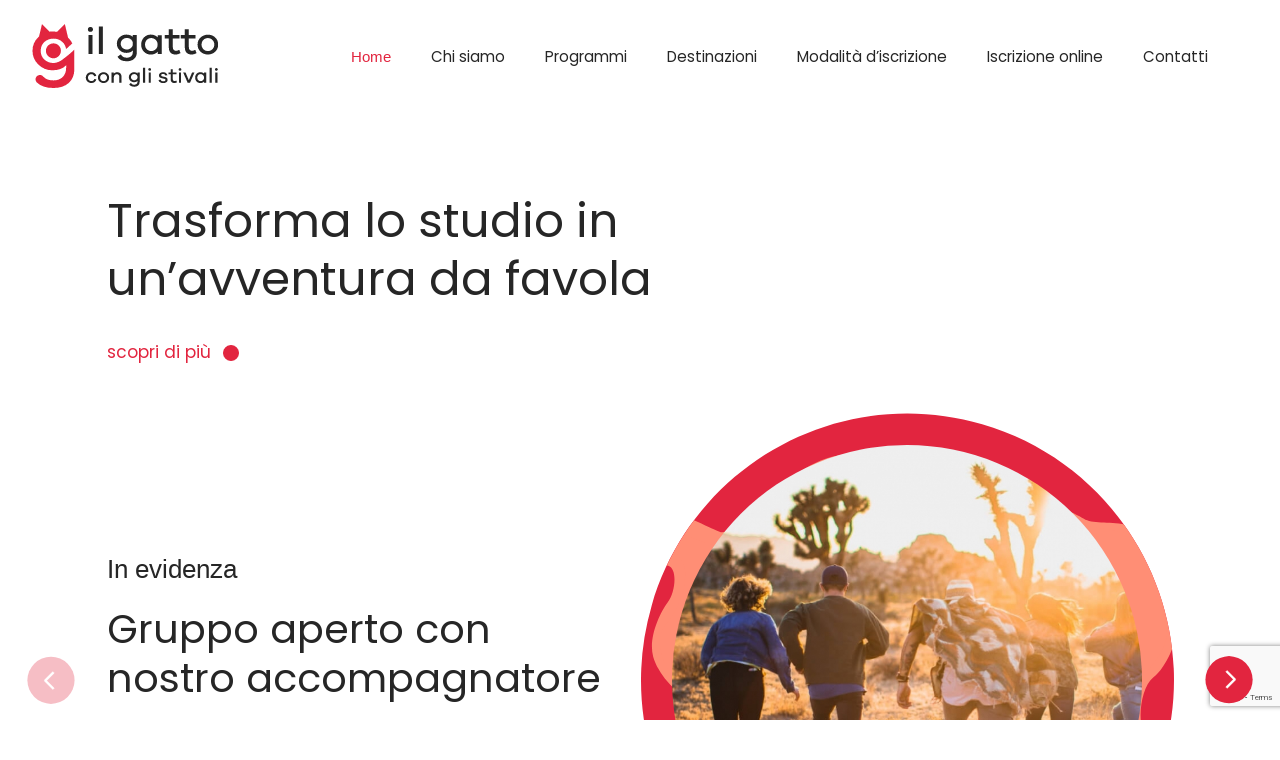

--- FILE ---
content_type: text/html; charset=UTF-8
request_url: https://www.ilgattoconglistivali.com/
body_size: 12380
content:

<!DOCTYPE html>

<html lang="it">

<head>

  <meta charset="utf-8">

  <meta http-equiv="X-UA-Compatible" content="IE=edge">
  <meta http-equiv="ScreenOrientation" content="autoRotate:disabled">

  <meta name="viewport" content="width=device-width, initial-scale=1, shrink-to-fit=no">
  <meta name="format-detection" content="telephone=no">

  <link rel="preconnect" href="https://fonts.gstatic.com" crossorigin>
  <link rel="profile" href="http://gmpg.org/xfn/11">
  <link rel="pingback" href="">

  <meta name="keywords" content=""/>
  <meta name="author" content="Dinamiza">
  <meta name="copyright" content="@Copyrights 2026 Dinamiza">

  <meta name='robots' content='index, follow, max-image-preview:large, max-snippet:-1, max-video-preview:-1' />

	<!-- This site is optimized with the Yoast SEO plugin v26.8 - https://yoast.com/product/yoast-seo-wordpress/ -->
	<title>Home - Il gatto con gli stivali</title>
	<link rel="canonical" href="https://www.ilgattoconglistivali.com/" />
	<meta property="og:locale" content="en_GB" />
	<meta property="og:type" content="website" />
	<meta property="og:title" content="Home - Il gatto con gli stivali" />
	<meta property="og:url" content="https://www.ilgattoconglistivali.com/" />
	<meta property="og:site_name" content="Il gatto con gli stivali" />
	<meta property="article:modified_time" content="2025-10-07T13:19:54+00:00" />
	<meta name="twitter:card" content="summary_large_image" />
	<script type="application/ld+json" class="yoast-schema-graph">{"@context":"https://schema.org","@graph":[{"@type":"WebPage","@id":"https://www.ilgattoconglistivali.com/","url":"https://www.ilgattoconglistivali.com/","name":"Home - Il gatto con gli stivali","isPartOf":{"@id":"https://www.ilgattoconglistivali.com/#website"},"datePublished":"2023-05-21T12:18:13+00:00","dateModified":"2025-10-07T13:19:54+00:00","breadcrumb":{"@id":"https://www.ilgattoconglistivali.com/#breadcrumb"},"inLanguage":"en-GB","potentialAction":[{"@type":"ReadAction","target":["https://www.ilgattoconglistivali.com/"]}]},{"@type":"BreadcrumbList","@id":"https://www.ilgattoconglistivali.com/#breadcrumb","itemListElement":[{"@type":"ListItem","position":1,"name":"Home"}]},{"@type":"WebSite","@id":"https://www.ilgattoconglistivali.com/#website","url":"https://www.ilgattoconglistivali.com/","name":"Il gatto con gli stivali","description":"","potentialAction":[{"@type":"SearchAction","target":{"@type":"EntryPoint","urlTemplate":"https://www.ilgattoconglistivali.com/?s={search_term_string}"},"query-input":{"@type":"PropertyValueSpecification","valueRequired":true,"valueName":"search_term_string"}}],"inLanguage":"en-GB"}]}</script>
	<!-- / Yoast SEO plugin. -->


<link rel='dns-prefetch' href='//fonts.googleapis.com' />
<link rel="alternate" title="oEmbed (JSON)" type="application/json+oembed" href="https://www.ilgattoconglistivali.com/wp-json/oembed/1.0/embed?url=https%3A%2F%2Fwww.ilgattoconglistivali.com%2F" />
<link rel="alternate" title="oEmbed (XML)" type="text/xml+oembed" href="https://www.ilgattoconglistivali.com/wp-json/oembed/1.0/embed?url=https%3A%2F%2Fwww.ilgattoconglistivali.com%2F&#038;format=xml" />
<style id='wp-img-auto-sizes-contain-inline-css' type='text/css'>
img:is([sizes=auto i],[sizes^="auto," i]){contain-intrinsic-size:3000px 1500px}
/*# sourceURL=wp-img-auto-sizes-contain-inline-css */
</style>
<style id='wp-emoji-styles-inline-css' type='text/css'>

	img.wp-smiley, img.emoji {
		display: inline !important;
		border: none !important;
		box-shadow: none !important;
		height: 1em !important;
		width: 1em !important;
		margin: 0 0.07em !important;
		vertical-align: -0.1em !important;
		background: none !important;
		padding: 0 !important;
	}
/*# sourceURL=wp-emoji-styles-inline-css */
</style>
<style id='classic-theme-styles-inline-css' type='text/css'>
/*! This file is auto-generated */
.wp-block-button__link{color:#fff;background-color:#32373c;border-radius:9999px;box-shadow:none;text-decoration:none;padding:calc(.667em + 2px) calc(1.333em + 2px);font-size:1.125em}.wp-block-file__button{background:#32373c;color:#fff;text-decoration:none}
/*# sourceURL=/wp-includes/css/classic-themes.min.css */
</style>
<link rel='stylesheet' id='contact-form-7-css' href='https://www.ilgattoconglistivali.com/wp-content/plugins/contact-form-7/includes/css/styles.css' type='text/css' media='all' />
<link rel='stylesheet' id='wpcf7-redirect-script-frontend-css' href='https://www.ilgattoconglistivali.com/wp-content/plugins/wpcf7-redirect/build/css/wpcf7-redirect-frontend.min.css' type='text/css' media='all' />
<link rel='stylesheet' id='fonts-css' href='https://fonts.googleapis.com/css2?family=Poppins%3Awght%40400%3B700&#038;display=swap' type='text/css' media='all' />
<link rel='stylesheet' id='theme-css' href='https://www.ilgattoconglistivali.com/wp-content/themes/gcs/assets/dist/css/theme.min.css' type='text/css' media='all' />
<script type="text/javascript" src="https://www.ilgattoconglistivali.com/wp-includes/js/jquery/jquery.min.js" id="jquery-core-js"></script>
<script type="text/javascript" src="https://www.ilgattoconglistivali.com/wp-includes/js/jquery/jquery-migrate.min.js" id="jquery-migrate-js"></script>
<link rel="https://api.w.org/" href="https://www.ilgattoconglistivali.com/wp-json/" /><link rel="alternate" title="JSON" type="application/json" href="https://www.ilgattoconglistivali.com/wp-json/wp/v2/pages/277" /><link rel="EditURI" type="application/rsd+xml" title="RSD" href="https://www.ilgattoconglistivali.com/xmlrpc.php?rsd" />
<meta name="generator" content="WordPress 6.9" />
<link rel='shortlink' href='https://www.ilgattoconglistivali.com/' />
<link rel="icon" href="https://www.ilgattoconglistivali.com/wp-content/uploads/2024/04/cropped-favicon-32x32.png" sizes="32x32" />
<link rel="icon" href="https://www.ilgattoconglistivali.com/wp-content/uploads/2024/04/cropped-favicon-192x192.png" sizes="192x192" />
<link rel="apple-touch-icon" href="https://www.ilgattoconglistivali.com/wp-content/uploads/2024/04/cropped-favicon-180x180.png" />
<meta name="msapplication-TileImage" content="https://www.ilgattoconglistivali.com/wp-content/uploads/2024/04/cropped-favicon-270x270.png" />
		<style type="text/css" id="wp-custom-css">
			.cn-text-container {padding:0; font-family:"Poppins",sans-serif;}

.cookie-notice-container {padding:1rem 0 0.5rem 0; text-align:left; max-width:1280px; width:83.33vw; margin:0 auto; display:flex !important; align-items:flex-start}

.cn-text-container {margin: 0; margin-right: 2rem; margin-bottom: 0.5rem; width: 70%;}

a.cn-button {border-radius: 0 !important; font-family:"Poppins",sans-serif !important; margin: 0 0.5rem 0.5rem 0 !important}		</style>
		
<style id='global-styles-inline-css' type='text/css'>
:root{--wp--preset--aspect-ratio--square: 1;--wp--preset--aspect-ratio--4-3: 4/3;--wp--preset--aspect-ratio--3-4: 3/4;--wp--preset--aspect-ratio--3-2: 3/2;--wp--preset--aspect-ratio--2-3: 2/3;--wp--preset--aspect-ratio--16-9: 16/9;--wp--preset--aspect-ratio--9-16: 9/16;--wp--preset--color--black: #000000;--wp--preset--color--cyan-bluish-gray: #abb8c3;--wp--preset--color--white: #ffffff;--wp--preset--color--pale-pink: #f78da7;--wp--preset--color--vivid-red: #cf2e2e;--wp--preset--color--luminous-vivid-orange: #ff6900;--wp--preset--color--luminous-vivid-amber: #fcb900;--wp--preset--color--light-green-cyan: #7bdcb5;--wp--preset--color--vivid-green-cyan: #00d084;--wp--preset--color--pale-cyan-blue: #8ed1fc;--wp--preset--color--vivid-cyan-blue: #0693e3;--wp--preset--color--vivid-purple: #9b51e0;--wp--preset--gradient--vivid-cyan-blue-to-vivid-purple: linear-gradient(135deg,rgb(6,147,227) 0%,rgb(155,81,224) 100%);--wp--preset--gradient--light-green-cyan-to-vivid-green-cyan: linear-gradient(135deg,rgb(122,220,180) 0%,rgb(0,208,130) 100%);--wp--preset--gradient--luminous-vivid-amber-to-luminous-vivid-orange: linear-gradient(135deg,rgb(252,185,0) 0%,rgb(255,105,0) 100%);--wp--preset--gradient--luminous-vivid-orange-to-vivid-red: linear-gradient(135deg,rgb(255,105,0) 0%,rgb(207,46,46) 100%);--wp--preset--gradient--very-light-gray-to-cyan-bluish-gray: linear-gradient(135deg,rgb(238,238,238) 0%,rgb(169,184,195) 100%);--wp--preset--gradient--cool-to-warm-spectrum: linear-gradient(135deg,rgb(74,234,220) 0%,rgb(151,120,209) 20%,rgb(207,42,186) 40%,rgb(238,44,130) 60%,rgb(251,105,98) 80%,rgb(254,248,76) 100%);--wp--preset--gradient--blush-light-purple: linear-gradient(135deg,rgb(255,206,236) 0%,rgb(152,150,240) 100%);--wp--preset--gradient--blush-bordeaux: linear-gradient(135deg,rgb(254,205,165) 0%,rgb(254,45,45) 50%,rgb(107,0,62) 100%);--wp--preset--gradient--luminous-dusk: linear-gradient(135deg,rgb(255,203,112) 0%,rgb(199,81,192) 50%,rgb(65,88,208) 100%);--wp--preset--gradient--pale-ocean: linear-gradient(135deg,rgb(255,245,203) 0%,rgb(182,227,212) 50%,rgb(51,167,181) 100%);--wp--preset--gradient--electric-grass: linear-gradient(135deg,rgb(202,248,128) 0%,rgb(113,206,126) 100%);--wp--preset--gradient--midnight: linear-gradient(135deg,rgb(2,3,129) 0%,rgb(40,116,252) 100%);--wp--preset--font-size--small: 13px;--wp--preset--font-size--medium: 20px;--wp--preset--font-size--large: 36px;--wp--preset--font-size--x-large: 42px;--wp--preset--spacing--20: 0.44rem;--wp--preset--spacing--30: 0.67rem;--wp--preset--spacing--40: 1rem;--wp--preset--spacing--50: 1.5rem;--wp--preset--spacing--60: 2.25rem;--wp--preset--spacing--70: 3.38rem;--wp--preset--spacing--80: 5.06rem;--wp--preset--shadow--natural: 6px 6px 9px rgba(0, 0, 0, 0.2);--wp--preset--shadow--deep: 12px 12px 50px rgba(0, 0, 0, 0.4);--wp--preset--shadow--sharp: 6px 6px 0px rgba(0, 0, 0, 0.2);--wp--preset--shadow--outlined: 6px 6px 0px -3px rgb(255, 255, 255), 6px 6px rgb(0, 0, 0);--wp--preset--shadow--crisp: 6px 6px 0px rgb(0, 0, 0);}:where(.is-layout-flex){gap: 0.5em;}:where(.is-layout-grid){gap: 0.5em;}body .is-layout-flex{display: flex;}.is-layout-flex{flex-wrap: wrap;align-items: center;}.is-layout-flex > :is(*, div){margin: 0;}body .is-layout-grid{display: grid;}.is-layout-grid > :is(*, div){margin: 0;}:where(.wp-block-columns.is-layout-flex){gap: 2em;}:where(.wp-block-columns.is-layout-grid){gap: 2em;}:where(.wp-block-post-template.is-layout-flex){gap: 1.25em;}:where(.wp-block-post-template.is-layout-grid){gap: 1.25em;}.has-black-color{color: var(--wp--preset--color--black) !important;}.has-cyan-bluish-gray-color{color: var(--wp--preset--color--cyan-bluish-gray) !important;}.has-white-color{color: var(--wp--preset--color--white) !important;}.has-pale-pink-color{color: var(--wp--preset--color--pale-pink) !important;}.has-vivid-red-color{color: var(--wp--preset--color--vivid-red) !important;}.has-luminous-vivid-orange-color{color: var(--wp--preset--color--luminous-vivid-orange) !important;}.has-luminous-vivid-amber-color{color: var(--wp--preset--color--luminous-vivid-amber) !important;}.has-light-green-cyan-color{color: var(--wp--preset--color--light-green-cyan) !important;}.has-vivid-green-cyan-color{color: var(--wp--preset--color--vivid-green-cyan) !important;}.has-pale-cyan-blue-color{color: var(--wp--preset--color--pale-cyan-blue) !important;}.has-vivid-cyan-blue-color{color: var(--wp--preset--color--vivid-cyan-blue) !important;}.has-vivid-purple-color{color: var(--wp--preset--color--vivid-purple) !important;}.has-black-background-color{background-color: var(--wp--preset--color--black) !important;}.has-cyan-bluish-gray-background-color{background-color: var(--wp--preset--color--cyan-bluish-gray) !important;}.has-white-background-color{background-color: var(--wp--preset--color--white) !important;}.has-pale-pink-background-color{background-color: var(--wp--preset--color--pale-pink) !important;}.has-vivid-red-background-color{background-color: var(--wp--preset--color--vivid-red) !important;}.has-luminous-vivid-orange-background-color{background-color: var(--wp--preset--color--luminous-vivid-orange) !important;}.has-luminous-vivid-amber-background-color{background-color: var(--wp--preset--color--luminous-vivid-amber) !important;}.has-light-green-cyan-background-color{background-color: var(--wp--preset--color--light-green-cyan) !important;}.has-vivid-green-cyan-background-color{background-color: var(--wp--preset--color--vivid-green-cyan) !important;}.has-pale-cyan-blue-background-color{background-color: var(--wp--preset--color--pale-cyan-blue) !important;}.has-vivid-cyan-blue-background-color{background-color: var(--wp--preset--color--vivid-cyan-blue) !important;}.has-vivid-purple-background-color{background-color: var(--wp--preset--color--vivid-purple) !important;}.has-black-border-color{border-color: var(--wp--preset--color--black) !important;}.has-cyan-bluish-gray-border-color{border-color: var(--wp--preset--color--cyan-bluish-gray) !important;}.has-white-border-color{border-color: var(--wp--preset--color--white) !important;}.has-pale-pink-border-color{border-color: var(--wp--preset--color--pale-pink) !important;}.has-vivid-red-border-color{border-color: var(--wp--preset--color--vivid-red) !important;}.has-luminous-vivid-orange-border-color{border-color: var(--wp--preset--color--luminous-vivid-orange) !important;}.has-luminous-vivid-amber-border-color{border-color: var(--wp--preset--color--luminous-vivid-amber) !important;}.has-light-green-cyan-border-color{border-color: var(--wp--preset--color--light-green-cyan) !important;}.has-vivid-green-cyan-border-color{border-color: var(--wp--preset--color--vivid-green-cyan) !important;}.has-pale-cyan-blue-border-color{border-color: var(--wp--preset--color--pale-cyan-blue) !important;}.has-vivid-cyan-blue-border-color{border-color: var(--wp--preset--color--vivid-cyan-blue) !important;}.has-vivid-purple-border-color{border-color: var(--wp--preset--color--vivid-purple) !important;}.has-vivid-cyan-blue-to-vivid-purple-gradient-background{background: var(--wp--preset--gradient--vivid-cyan-blue-to-vivid-purple) !important;}.has-light-green-cyan-to-vivid-green-cyan-gradient-background{background: var(--wp--preset--gradient--light-green-cyan-to-vivid-green-cyan) !important;}.has-luminous-vivid-amber-to-luminous-vivid-orange-gradient-background{background: var(--wp--preset--gradient--luminous-vivid-amber-to-luminous-vivid-orange) !important;}.has-luminous-vivid-orange-to-vivid-red-gradient-background{background: var(--wp--preset--gradient--luminous-vivid-orange-to-vivid-red) !important;}.has-very-light-gray-to-cyan-bluish-gray-gradient-background{background: var(--wp--preset--gradient--very-light-gray-to-cyan-bluish-gray) !important;}.has-cool-to-warm-spectrum-gradient-background{background: var(--wp--preset--gradient--cool-to-warm-spectrum) !important;}.has-blush-light-purple-gradient-background{background: var(--wp--preset--gradient--blush-light-purple) !important;}.has-blush-bordeaux-gradient-background{background: var(--wp--preset--gradient--blush-bordeaux) !important;}.has-luminous-dusk-gradient-background{background: var(--wp--preset--gradient--luminous-dusk) !important;}.has-pale-ocean-gradient-background{background: var(--wp--preset--gradient--pale-ocean) !important;}.has-electric-grass-gradient-background{background: var(--wp--preset--gradient--electric-grass) !important;}.has-midnight-gradient-background{background: var(--wp--preset--gradient--midnight) !important;}.has-small-font-size{font-size: var(--wp--preset--font-size--small) !important;}.has-medium-font-size{font-size: var(--wp--preset--font-size--medium) !important;}.has-large-font-size{font-size: var(--wp--preset--font-size--large) !important;}.has-x-large-font-size{font-size: var(--wp--preset--font-size--x-large) !important;}
/*# sourceURL=global-styles-inline-css */
</style>
</head>

<body class="home">

  <header>

    
<div id="navbar" class="navbar">

  <div class="container-xx">

    <div class="brand">
              <a href="https://www.ilgattoconglistivali.com">
          <img src="https://www.ilgattoconglistivali.com/wp-content/uploads/2023/05/logo-gcs.svg"
          alt="Il gatto con gli stivali" />
        </a>
          </div>

    <div class="menu menu-main">
              <ul class=""><li id="menu-item-296" class="menu-item menu-item-type-post_type menu-item-object-page menu-item-home current-menu-item page_item page-item-277 current_page_item menu-item-296"><a href="https://www.ilgattoconglistivali.com/" aria-current="page">Home</a></li>
<li id="menu-item-297" class="menu-item menu-item-type-post_type menu-item-object-page menu-item-297"><a href="https://www.ilgattoconglistivali.com/chi-siamo/">Chi siamo</a></li>
<li id="menu-item-301" class="menu-item menu-item-type-post_type menu-item-object-page menu-item-301"><a href="https://www.ilgattoconglistivali.com/programmi/">Programmi</a></li>
<li id="menu-item-304" class="menu-item menu-item-type-post_type menu-item-object-page menu-item-304"><a href="https://www.ilgattoconglistivali.com/destinazioni/">Destinazioni</a></li>
<li id="menu-item-300" class="menu-item menu-item-type-post_type menu-item-object-page menu-item-300"><a href="https://www.ilgattoconglistivali.com/modalita-discrizione/">Modalità d’iscrizione</a></li>
<li id="menu-item-1082" class="menu-item menu-item-type-post_type menu-item-object-page menu-item-1082"><a href="https://www.ilgattoconglistivali.com/iscrizione-online/">Iscrizione online</a></li>
<li id="menu-item-298" class="menu-item menu-item-type-post_type menu-item-object-page menu-item-298"><a href="https://www.ilgattoconglistivali.com/contatti/">Contatti</a></li>
</ul>          </div>

    <div data-modal="menu" class="btn-menu btn-modal icon">
      <svg width="41" height="41" viewBox="0 0 41 41" fill="none" xmlns="http://www.w3.org/2000/svg">
<rect x="0.5625" y="40.5957" width="40" height="40" rx="20" transform="rotate(-90 0.5625 40.5957)" fill="#E2253F"/>
<rect width="17.6" height="1.47708" rx="0.738539" transform="matrix(-1 -1.125e-07 -6.79356e-08 1 29.3633 25.2559)" fill="white"/>
<rect width="17.6" height="1.47708" rx="0.738539" transform="matrix(-1 -1.125e-07 -6.79356e-08 1 29.3633 19.8564)" fill="white"/>
<rect width="17.6" height="1.47708" rx="0.738539" transform="matrix(-1 -1.125e-07 -6.79356e-08 1 29.3633 14.4561)" fill="white"/>
</svg>
    </div>

  </div>

</div>

  </header>

  <main class="stack">

<div data-index="0" id="heading-cta"
  class="section  pt-6 pt-sm-22 mb-6 heading-cta">

  <div class="container-xl">

    <div class="content">

              <h1 class="title text-h2">
          Trasforma lo studio in<br><b>un’avventura da favola</b>        </h1>
      
              <div class="link">
          <a target=""
            href="https://www.ilgattoconglistivali.com/chi-siamo/">
            scopri di più          </a>
        </div>
      
    </div>

  </div>

</div>

<div data-index="1" id="slider-image"
  class="section  slider-image">

  <div class="container-xl">

    <div class="swiper swiper-container" data-slider-gap="0" data-slider-inview="1" data-slider-play="" data-slider-loop="">

      <div class="swiper-navigation">
        <div class="swiper-button-prev"></div>
        <div class="swiper-button-next"></div>
      </div>

      <div class="swiper-wrapper">

        
          <div class="swiper-slide">

            <div class="display">

              <div class="content pe-xx-10 pe-lg-4 pe-md-2 pe-0">

                                  <div class="over mb-2">
                    In evidenza                  </div>
                
                                  <h3 class="title">
                    Gruppo aperto con nostro accompagnatore                  </h3>
                
                
                                  <div class="exc">
                    Quota iscrizione gratuita per prenotazioni entro il 28.02.26                  </div>
                
                                  <div class="link mt-3">
                    <a target=""
                      href="http://www.ilgattoconglistivali.com/iscrizione-online/gruppo-aperto-con-nostro-accompagnatore/">
                      iscriviti ora                    </a>
                  </div>
                
              </div>

              <div class="media media-circle">
                <div class="background">

                                      <img alt="" class="cover"
                      src="https://www.ilgattoconglistivali.com/wp-content/uploads/2023/05/image-1-1-960x740.jpg" />
                  
                </div>
              </div>

            </div>

          </div>

        
          <div class="swiper-slide">

            <div class="display">

              <div class="content pe-xx-10 pe-lg-4 pe-md-2 pe-0">

                                  <div class="over mb-2">
                    In evidenza                  </div>
                
                                  <h3 class="title">
                    Stage linguistici                  </h3>
                
                
                                  <div class="exc">
                    Queste esperienze sono indirizzate alle scuole ed agli insegnanti per soggiorni brevi di una settimana all’estero durante l’anno scolastico                  </div>
                
                                  <div class="link mt-3">
                    <a target=""
                      href="http://www.ilgattoconglistivali.com/tipologia/stage-linguistici/">
                      leggi tutto                    </a>
                  </div>
                
              </div>

              <div class="media media-circle">
                <div class="background">

                                      <img alt="" class="cover"
                      src="https://www.ilgattoconglistivali.com/wp-content/uploads/2023/05/circle-1.jpg" />
                  
                </div>
              </div>

            </div>

          </div>

        
          <div class="swiper-slide">

            <div class="display">

              <div class="content pe-xx-10 pe-lg-4 pe-md-2 pe-0">

                                  <div class="over mb-2">
                    In evidenza                  </div>
                
                                  <h3 class="title">
                    Gruppo precostituito con insegnate                  </h3>
                
                
                                  <div class="exc">
                    Per gli insegnanti che desiderano formare ed accompagnare un proprio gruppo o per gli Istituti Scolastici che decidano di proporre ai propri studenti un soggiorno studio in estate all'estero                  </div>
                
                                  <div class="link mt-3">
                    <a target=""
                      href="http://www.ilgattoconglistivali.com/tipologia/gruppo-con-insegnante/">
                      leggi tutto                    </a>
                  </div>
                
              </div>

              <div class="media media-circle">
                <div class="background">

                                      <img alt="" class="cover"
                      src="https://www.ilgattoconglistivali.com/wp-content/uploads/2023/05/circle-2.jpg" />
                  
                </div>
              </div>

            </div>

          </div>

        
      </div>

    </div>

  </div>

</div>
  
<div data-list="program" data-index="2"
  id="filter-programs"
  class="section  mb-6 mb-sm-16 z-8 filter-programs">

  <div class="container-xl">

    <div class="content mb-2 mb-lg-5 mb-xx-10">

      
    </div>

    <div class="filters me-0 me-lg-5 me-xx-10">

      <div class="display">

        
          <div data-filter="typology" class="selector">

            <div class="label">
              programma            </div>

            <div data-term="" data-name="" data-tax="" class="current">
              Tutti i programmi            </div>

            <div class="dropdown">

              <div class="scroller">
                                  <div class="option" data-name="Anno scolastico all’estero"
                    data-tax="typology"
                    data-term="anno-scolastico-allestero">
                    <span>Anno scolastico all’estero</span>
                  </div>
                                  <div class="option" data-name="Estate INPSieme"
                    data-tax="typology"
                    data-term="estate-inpsieme">
                    <span>Estate INPSieme</span>
                  </div>
                                  <div class="option" data-name="Gruppo aperto con nostro accompagnatore"
                    data-tax="typology"
                    data-term="gruppo-con-nostro-accompagnatore">
                    <span>Gruppo aperto con nostro accompagnatore</span>
                  </div>
                                  <div class="option" data-name="Gruppo precostituito con insegnante"
                    data-tax="typology"
                    data-term="gruppo-con-insegnante">
                    <span>Gruppo precostituito con insegnante</span>
                  </div>
                                  <div class="option" data-name="Stage linguistici"
                    data-tax="typology"
                    data-term="stage-linguistici">
                    <span>Stage linguistici</span>
                  </div>
                                  <div class="option" data-name="Viaggi studio individuali"
                    data-tax="typology"
                    data-term="viaggi-studio-individuali">
                    <span>Viaggi studio individuali</span>
                  </div>
                                  <div class="option" data-name="Viaggi studio over 30"
                    data-tax="typology"
                    data-term="viaggi-studio-over-30">
                    <span>Viaggi studio over 30</span>
                  </div>
                                  <div class="option" data-name="Work experience"
                    data-tax="typology"
                    data-term="work-experience">
                    <span>Work experience</span>
                  </div>
                              </div>

            </div>

          </div>

        
          <div data-filter="language" class="selector">

            <div class="label">
              lingua            </div>

            <div data-term="" data-name="" data-tax="" class="current">
              Seleziona la lingua            </div>

            <div class="dropdown">

              <div class="scroller">
                                  <div class="option" data-name="Francese"
                    data-tax="language"
                    data-term="francese">
                    <span>Francese</span>
                  </div>
                                  <div class="option" data-name="Inglese"
                    data-tax="language"
                    data-term="inglese">
                    <span>Inglese</span>
                  </div>
                                  <div class="option" data-name="Spagnolo"
                    data-tax="language"
                    data-term="spagnolo">
                    <span>Spagnolo</span>
                  </div>
                                  <div class="option" data-name="Tedesco"
                    data-tax="language"
                    data-term="tedesco">
                    <span>Tedesco</span>
                  </div>
                              </div>

            </div>

          </div>

        
          <div data-filter="country" class="selector">

            <div class="label">
              destinazione            </div>

            <div data-term="" data-name="" data-tax="" class="current">
              Scegli la destinazione            </div>

            <div class="dropdown">

              <div class="scroller">
                                  <div class="option" data-name="Austria"
                    data-tax="country"
                    data-term="austria">
                    <span>Austria</span>
                  </div>
                                  <div class="option" data-name="Francia"
                    data-tax="country"
                    data-term="francia">
                    <span>Francia</span>
                  </div>
                                  <div class="option" data-name="Germania"
                    data-tax="country"
                    data-term="germania">
                    <span>Germania</span>
                  </div>
                                  <div class="option" data-name="Inghilterra"
                    data-tax="country"
                    data-term="inghilterra">
                    <span>Inghilterra</span>
                  </div>
                                  <div class="option" data-name="Irlanda"
                    data-tax="country"
                    data-term="irlanda">
                    <span>Irlanda</span>
                  </div>
                                  <div class="option" data-name="Malta"
                    data-tax="country"
                    data-term="malta">
                    <span>Malta</span>
                  </div>
                                  <div class="option" data-name="Scozia"
                    data-tax="country"
                    data-term="scozia">
                    <span>Scozia</span>
                  </div>
                                  <div class="option" data-name="Spagna"
                    data-tax="country"
                    data-term="spagna">
                    <span>Spagna</span>
                  </div>
                                  <div class="option" data-name="USA"
                    data-tax="country"
                    data-term="usa">
                    <span>USA</span>
                  </div>
                              </div>

            </div>

          </div>

        
      </div>

    </div>

          <div class="link link-filter mt-2 mt-lg-3 mt-xx-6">
        <a href="https://www.ilgattoconglistivali.com/destinazioni/">
          cerca        </a>
      </div>
    
  </div>

</div>

<div data-index="3" id="grid-typologies"
  class="section  mb-6 mb-sm-12 grid-typologies">

  <div class="container-xl">

    <div class="content mb-5 mb-md-10 mb-xx-15">

              <h2 class="title">
          Tutti i nostri programmi        </h2>
      
    </div>

  </div>

  <div class="container-fluid">

    <div class="row g-1">

      
        <div class="col-md-6">

          <a href="https://www.ilgattoconglistivali.com/tipologia/gruppo-con-nostro-accompagnatore/"
            class="item item-off-y">

            <div class="box">

              <div class="media">
                <div class="background">

                                      <img class="cover lazy" data-src="https://www.ilgattoconglistivali.com/wp-content/uploads/2023/05/image-1-1.jpg"
                      alt="https://www.ilgattoconglistivali.com/wp-content/uploads/2023/05/image-1-1-960x740.jpg">
                  
                </div>
              </div>

              <div class="overlay"></div>

              <div class="caption">
                <div class="content text-white">

                  <h3 class="title">Gruppo aperto con nostro accompagnatore</h3>
                  <span class="link">vedi di più</span>

                </div>
              </div>

            </div>

          </a>

        </div>

      
        <div class="col-md-6">

          <a href="https://www.ilgattoconglistivali.com/tipologia/gruppo-con-insegnante/"
            class="item ">

            <div class="box">

              <div class="media">
                <div class="background">

                                      <img class="cover lazy" data-src="https://www.ilgattoconglistivali.com/wp-content/uploads/2023/05/image-2-1.jpg"
                      alt="https://www.ilgattoconglistivali.com/wp-content/uploads/2023/05/image-2-1-960x740.jpg">
                  
                </div>
              </div>

              <div class="overlay"></div>

              <div class="caption">
                <div class="content text-white">

                  <h3 class="title">Gruppo precostituito con insegnante</h3>
                  <span class="link">vedi di più</span>

                </div>
              </div>

            </div>

          </a>

        </div>

      
        <div class="col-md-6">

          <a href="https://www.ilgattoconglistivali.com/tipologia/viaggi-studio-individuali/"
            class="item item-off-y">

            <div class="box">

              <div class="media">
                <div class="background">

                                      <img class="cover lazy" data-src="https://www.ilgattoconglistivali.com/wp-content/uploads/2023/05/image-3-1.jpg"
                      alt="https://www.ilgattoconglistivali.com/wp-content/uploads/2023/05/image-3-1-960x740.jpg">
                  
                </div>
              </div>

              <div class="overlay"></div>

              <div class="caption">
                <div class="content text-white">

                  <h3 class="title">Viaggi studio individuali</h3>
                  <span class="link">vedi di più</span>

                </div>
              </div>

            </div>

          </a>

        </div>

      
        <div class="col-md-6">

          <a href="https://www.ilgattoconglistivali.com/tipologia/stage-linguistici/"
            class="item ">

            <div class="box">

              <div class="media">
                <div class="background">

                                      <img class="cover lazy" data-src="https://www.ilgattoconglistivali.com/wp-content/uploads/2023/05/image-5.jpg"
                      alt="https://www.ilgattoconglistivali.com/wp-content/uploads/2023/05/image-5-960x740.jpg">
                  
                </div>
              </div>

              <div class="overlay"></div>

              <div class="caption">
                <div class="content text-white">

                  <h3 class="title">Stage linguistici</h3>
                  <span class="link">vedi di più</span>

                </div>
              </div>

            </div>

          </a>

        </div>

      
        <div class="col-md-6">

          <a href="https://www.ilgattoconglistivali.com/tipologia/viaggi-studio-over-30/"
            class="item item-off-y">

            <div class="box">

              <div class="media">
                <div class="background">

                                      <img class="cover lazy" data-src="https://www.ilgattoconglistivali.com/wp-content/uploads/2023/05/image-4.jpg"
                      alt="https://www.ilgattoconglistivali.com/wp-content/uploads/2023/05/image-4-960x740.jpg">
                  
                </div>
              </div>

              <div class="overlay"></div>

              <div class="caption">
                <div class="content text-white">

                  <h3 class="title">Viaggi studio over 30</h3>
                  <span class="link">vedi di più</span>

                </div>
              </div>

            </div>

          </a>

        </div>

      
        <div class="col-md-6">

          <a href="https://www.ilgattoconglistivali.com/tipologia/work-experience/"
            class="item ">

            <div class="box">

              <div class="media">
                <div class="background">

                                      <img class="cover lazy" data-src="https://www.ilgattoconglistivali.com/wp-content/uploads/2023/05/image-7.jpg"
                      alt="https://www.ilgattoconglistivali.com/wp-content/uploads/2023/05/image-7-960x740.jpg">
                  
                </div>
              </div>

              <div class="overlay"></div>

              <div class="caption">
                <div class="content text-white">

                  <h3 class="title">Work experience</h3>
                  <span class="link">vedi di più</span>

                </div>
              </div>

            </div>

          </a>

        </div>

      
        <div class="col-md-6">

          <a href="https://www.ilgattoconglistivali.com/tipologia/anno-scolastico-allestero/"
            class="item item-off-y">

            <div class="box">

              <div class="media">
                <div class="background">

                                      <img class="cover lazy" data-src="https://www.ilgattoconglistivali.com/wp-content/uploads/2023/05/image-6.jpg"
                      alt="https://www.ilgattoconglistivali.com/wp-content/uploads/2023/05/image-6-960x740.jpg">
                  
                </div>
              </div>

              <div class="overlay"></div>

              <div class="caption">
                <div class="content text-white">

                  <h3 class="title">Anno scolastico all’estero</h3>
                  <span class="link">vedi di più</span>

                </div>
              </div>

            </div>

          </a>

        </div>

      
        <div class="col-md-6">

          <a href="https://www.ilgattoconglistivali.com/tipologia/estate-inpsieme/"
            class="item ">

            <div class="box">

              <div class="media">
                <div class="background">

                                      <img class="cover lazy" data-src="https://www.ilgattoconglistivali.com/wp-content/uploads/2023/05/image-8.jpg"
                      alt="https://www.ilgattoconglistivali.com/wp-content/uploads/2023/05/image-8-960x740.jpg">
                  
                </div>
              </div>

              <div class="overlay"></div>

              <div class="caption">
                <div class="content text-white">

                  <h3 class="title">Estate INPSieme</h3>
                  <span class="link">vedi di più</span>

                </div>
              </div>

            </div>

          </a>

        </div>

      
    </div>

  </div>

</div>

<div data-type="program" data-index="4"
  id="grid-programs"
  class="section  mb-6 mb-sm-14 grid-programs">

  <div class="container-xl">

    <div class="display mb-5 mb-lg-10 mb-xx-15">

      <div class="content w-lg-50 w-100 pe-sm-2">

                  <h2 class="title">
            Destinazioni top          </h2>
        
      </div>

      <div class="media">
        <div class="image">

                      <img alt="" class="lazy contain"
              data-src="https://www.ilgattoconglistivali.com/wp-content/uploads/2023/09/destinazioni.svg" />
          
        </div>
      </div>

    </div>

    <div class="grid row g-lg-6 g-4">

      
        <div class="col-lg-4 col-md-6">
          

    <a href="https://www.ilgattoconglistivali.com/programma/edimburgo/" class="item item-off-y">

    <div class="box">

      <div class="media mb-2">
        <div class="background">
            <img class="cover lazy" data-src="https://www.ilgattoconglistivali.com/wp-content/uploads/2023/09/Edimburgo-24-foto-1.png"
              alt="edimburgo">

        </div>
      </div>

      <div class="content text-center">

        <h3 class="title mb-2">
          Edimburgo
        </h3>

          <div class="typo">
            <span>Stage linguistici</span>
          </div>

          <div class="lang">
            <span>lingua</span>
            <span>Inglese</span>
          </div>

      </div>

    </div></a>        </div>

      
        <div class="col-lg-4 col-md-6">
          

    <a href="https://www.ilgattoconglistivali.com/programma/brighton/" class="item ">

    <div class="box">

      <div class="media mb-2">
        <div class="background">
            <img class="cover lazy" data-src="https://www.ilgattoconglistivali.com/wp-content/uploads/2023/09/Brighton-24-foto-1-960x534.png"
              alt="brighton">

        </div>
      </div>

      <div class="content text-center">

        <h3 class="title mb-2">
          Brighton
        </h3>

          <div class="typo">
            <span>Stage linguistici</span>
          </div>

          <div class="lang">
            <span>lingua</span>
            <span>Inglese</span>
          </div>

      </div>

    </div></a>        </div>

      
        <div class="col-lg-4 col-md-6">
          

    <a href="https://www.ilgattoconglistivali.com/programma/dublino-portobello/" class="item item-off-y">

    <div class="box">

      <div class="media mb-2">
        <div class="background">
            <img class="cover lazy" data-src="https://www.ilgattoconglistivali.com/wp-content/uploads/2023/09/Dublino-Portobello-24-foto-1.png"
              alt="dublino-portobello">

        </div>
      </div>

      <div class="content text-center">

        <h3 class="title mb-2">
          Dublino Portobello
        </h3>

          <div class="typo">
            <span>Stage linguistici</span>
          </div>

          <div class="lang">
            <span>lingua</span>
            <span>Inglese</span>
          </div>

      </div>

    </div></a>        </div>

      
        <div class="col-lg-4 col-md-6">
          

    <a href="https://www.ilgattoconglistivali.com/programma/bath/" class="item item-off-y">

    <div class="box">

      <div class="media mb-2">
        <div class="background">
            <img class="cover lazy" data-src="https://www.ilgattoconglistivali.com/wp-content/uploads/2023/08/istockphoto-463267895-612x612-1.jpg"
              alt="bath">

        </div>
      </div>

      <div class="content text-center">

        <h3 class="title mb-2">
          Bath
        </h3>

          <div class="typo">
            <span>Stage linguistici</span>
          </div>

          <div class="lang">
            <span>lingua</span>
            <span>Inglese</span>
          </div>

      </div>

    </div></a>        </div>

      
        <div class="col-lg-4 col-md-6">
          

    <a href="https://www.ilgattoconglistivali.com/programma/londra-greenwich/" class="item ">

    <div class="box">

      <div class="media mb-2">
        <div class="background">
            <img class="cover lazy" data-src="https://www.ilgattoconglistivali.com/wp-content/uploads/2023/09/Londra-Greenwich-24-foto-1.png"
              alt="londra-greenwich">

        </div>
      </div>

      <div class="content text-center">

        <h3 class="title mb-2">
          Londra Greenwich
        </h3>

          <div class="typo">
            <span>Stage linguistici</span>
          </div>

          <div class="lang">
            <span>lingua</span>
            <span>Inglese</span>
          </div>

      </div>

    </div></a>        </div>

      
        <div class="col-lg-4 col-md-6">
          

    <a href="https://www.ilgattoconglistivali.com/programma/berkshire/" class="item item-off-y">

    <div class="box">

      <div class="media mb-2">
        <div class="background">
            <img class="cover lazy" data-src="https://www.ilgattoconglistivali.com/wp-content/uploads/2023/09/Berkshire-foto-1.png"
              alt="berkshire">

        </div>
      </div>

      <div class="content text-center">

        <h3 class="title mb-2">
          Berkshire
        </h3>

          <div class="typo">
            <span>Gruppo precostituito con insegnante</span>
          </div>

          <div class="lang">
            <span>lingua</span>
            <span>Inglese</span>
          </div>

      </div>

    </div></a>        </div>

      
    </div>

    <div class="query invisible" 
data-mode="post"
data-country=""
data-language=""
data-typology=""
data-limit="6"
data-order="ASC"
data-orderby="rand"
data-cols="4"
data-auto=""
data-manual="1"
data-page="1"      data-count="6"
      data-max="1"></div>

    
      <div class="mt-xx-8 mt-4 text-center d-none">
        <div class="link btn-more">
          <span>vedi altre destinazioni</span>
        </div>
      </div>

    
  </div>

</div>

<div data-index="5" id="git-image"
  class="section  mb-6 mb-sm-14 git-image">

  <div class="container-xl">

    <div class="row g-xx-10 g-lg-5 g-4">

      <div class="col-lg-6 order-0">

        <div class="media media-circle">
          <div class="background">

                          <img alt="" class="lazy cover"
                data-src="https://www.ilgattoconglistivali.com/wp-content/uploads/2023/05/circle-2.jpg" />
            
          </div>
        </div>

      </div>

      <div class="col-lg-6">

        <div class="content">

                      <h2 class="title text-h1 mb-2 mb-lg-4 mb-xx-6">
              Richiedi informazioni            </h2>
          
                      <div class="form">
              
<div class="wpcf7 no-js" id="wpcf7-f383-o1" lang="en-GB" dir="ltr">
<div class="screen-reader-response"><p role="status" aria-live="polite" aria-atomic="true"></p> <ul></ul></div>
<form action="/#wpcf7-f383-o1" method="post" class="wpcf7-form init" aria-label="Contact form" novalidate="novalidate" data-status="init">
<div style="display: none;">
<input type="hidden" name="_wpcf7" value="383" />
<input type="hidden" name="_wpcf7_version" value="5.8.6" />
<input type="hidden" name="_wpcf7_locale" value="en_GB" />
<input type="hidden" name="_wpcf7_unit_tag" value="wpcf7-f383-o1" />
<input type="hidden" name="_wpcf7_container_post" value="0" />
<input type="hidden" name="_wpcf7_posted_data_hash" value="" />
<input type="hidden" name="_wpcf7_recaptcha_response" value="" />
</div>
<div class="field "><span class="wpcf7-form-control-wrap" data-name="first_last"><input size="40" class="wpcf7-form-control wpcf7-text wpcf7-validates-as-required" aria-required="true" aria-invalid="false" placeholder="Nome e Cognome" value="" type="text" name="first_last" /></span></div>
<div class="field "><span class="wpcf7-form-control-wrap" data-name="email"><input size="40" class="wpcf7-form-control wpcf7-email wpcf7-validates-as-required wpcf7-text wpcf7-validates-as-email" aria-required="true" aria-invalid="false" placeholder="Indirizzo Email" value="" type="email" name="email" /></span></div>
<div class="field "><span class="wpcf7-form-control-wrap" data-name="phone"><input size="40" class="wpcf7-form-control wpcf7-text wpcf7-validates-as-required" aria-required="true" aria-invalid="false" placeholder="Telefono" value="" type="text" name="phone" /></span></div>
<div class="flex d-flex  align-items- justify-">
    <div class="field w-80"><span class="wpcf7-form-control-wrap" data-name="prov"><select class="wpcf7-form-control wpcf7-select wpcf7-validates-as-required" aria-required="true" aria-invalid="false" name="prov"><option value="Provincia">Provincia</option><option value="AG">Agrigento</option><option value="AL">Alessandria</option><option value="AN">Ancona</option><option value="AO">Aosta</option><option value="AR">Arezzo</option><option value="AP">Ascoli Piceno</option><option value="AT">Asti</option><option value="AV">Avellino</option><option value="BA">Bari</option><option value="BT">Barletta-Andria-Trani</option><option value="BL">Belluno</option><option value="BN">Benevento</option><option value="BG">Bergamo</option><option value="BI">Biella</option><option value="BO">Bologna</option><option value="BZ">Bolzano</option><option value="BZ">Brescia</option><option value="BR">Brindisi</option><option value="CA">Cagliari</option><option value="CL">Caltanissetta</option><option value="CB">Campobasso</option><option value="CI">Carbonia-Iglesias</option><option value="CE">Caserta</option><option value="CT">Catania</option><option value="CZ">Catanzaro</option><option value="CH">Chieti</option><option value="CO">Como</option><option value="CZ">Cosenza</option><option value="CR">Cremona</option><option value="KR">Crotone</option><option value="CN">Cuneo</option><option value="EN">Enna</option><option value="FM">Fermo</option><option value="FE">Ferrara</option><option value="FI">Firenze</option><option value="FG">Foggia</option><option value="FC">Forlì-Cesena</option><option value="FR">Frosinone</option><option value="GE">Genova</option><option value="GO">Gorizia</option><option value="GR">Grosseto</option><option value="IM">Imperia</option><option value="IS">Isernia</option><option value="SP">La Spezia</option><option value="SQ">LAquila</option><option value="LT">Latina</option><option value="LE">Lecce</option><option value="LC">Lecco</option><option value="LI">Livorno</option><option value="LO">Lodi</option><option value="LU">Lucca</option><option value="MC">Macerata</option><option value="MN">Mantova</option><option value="MS">Massa e Carrara</option><option value="MT">Matera</option><option value="VS">Medio Campidano</option><option value="ME">Messina</option><option value="MI">Milano</option><option value="MO">Modena</option><option value="MB">Monza e Brianza</option><option value="NA">Napoli</option><option value="NO">Novara</option><option value="NU">Nuoro</option><option value="OG">Ogliastra</option><option value="OT">Olbia-Tempio</option><option value="OR">Oristano</option><option value="PD">Padova</option><option value="PA">Palermo</option><option value="PR">Parma</option><option value="PV">Pavia</option><option value="PG">Perugia</option><option value="PU">Pesaro e Urbino</option><option value="PE">Pescara</option><option value="PC">Piacenza</option><option value="PI">Pisa</option><option value="PT">Pistoia</option><option value="PN">Pordenone</option><option value="PZ">Potenza</option><option value="PO">Prato</option><option value="RG">Ragusa</option><option value="RA">Ravenna</option><option value="RC">Reggio Calabria</option><option value="RE">Reggio Emilia</option><option value="RI">Rieti</option><option value="RN">Rimini</option><option value="RM">Roma</option><option value="RO">Rovigo</option><option value="SA">Salerno</option><option value="SS">Sassari</option><option value="SV">Savona</option><option value="SI">Siena</option><option value="SR">Siracusa</option><option value="SO">Sondrio</option><option value="TA">Taranto</option><option value="TE">Teramo</option><option value="TR">Terni</option><option value="TO">Tornino</option><option value="TP">Trapani</option><option value="TN">Trento</option><option value="TV">Treviso</option><option value="TS">Trieste</option><option value="UD">Udine</option><option value="VA">Varese</option><option value="VE">Venezia</option><option value="VB">Verbano-Cusio-Ossola</option><option value="VC">Vercelli</option><option value="VR">Verona</option><option value="VV">Vibo Valentia</option><option value="VI">Vicenza</option><option value="VT">Viterbo</option></select></span></div><div class="field w-20"><span class="wpcf7-form-control-wrap" data-name="age"><select class="wpcf7-form-control wpcf7-select wpcf7-validates-as-required" aria-required="true" aria-invalid="false" name="age"><option value="Età">Età</option><option value="8">8</option><option value="9">9</option><option value="10">10</option><option value="11">11</option><option value="12">12</option><option value="13">13</option><option value="14">14</option><option value="15">15</option><option value="16">16</option><option value="17">17</option><option value="18">18</option><option value="19">19</option><option value="20">20</option><option value="21">21</option><option value="22">22</option><option value="23">23</option><option value="24">24</option><option value="25">25</option><option value="26">26</option><option value="27">27</option><option value="28">28</option><option value="29">29</option><option value="30">30</option><option value="31">31</option><option value="32">32</option><option value="33">33</option><option value="34">34</option><option value="35">35</option><option value="36">36</option><option value="37">37</option><option value="38">38</option><option value="39">39</option><option value="40">40</option><option value="41">41</option><option value="42">42</option><option value="43">43</option><option value="44">44</option><option value="45">45</option><option value="46">46</option><option value="47">47</option><option value="48">48</option><option value="49">49</option><option value="50">50</option><option value="51">51</option><option value="52">52</option><option value="53">53</option><option value="54">54</option><option value="55">55</option><option value="56">56</option><option value="57">57</option><option value="58">58</option><option value="59">59</option><option value="60">60</option><option value="61">61</option><option value="62">62</option><option value="63">63</option><option value="64">64</option><option value="65">65</option><option value="66">66</option><option value="67">67</option><option value="68">68</option><option value="69">69</option><option value="70">70</option><option value="71">71</option><option value="72">72</option><option value="73">73</option><option value="74">74</option><option value="75">75</option><option value="76">76</option><option value="77">77</option><option value="78">78</option><option value="79">79</option><option value="80">80</option><option value="81">81</option><option value="82">82</option><option value="83">83</option><option value="84">84</option><option value="85">85</option><option value="86">86</option><option value="87">87</option><option value="88">88</option><option value="89">89</option><option value="90">90</option></select></span></div>
  </div>
<div class="field "><span class="wpcf7-form-control-wrap" data-name="role"><select class="wpcf7-form-control wpcf7-select" aria-invalid="false" name="role"><option value="Sei uno studente/insegnate o altro?">Sei uno studente/insegnate o altro?</option><option value="Studente">Studente</option><option value="Insegnante">Insegnante</option><option value="Altro">Altro</option></select></span></div>
<div class="field "><span class="wpcf7-form-control-wrap" data-name="program"><select class="wpcf7-form-control wpcf7-select" aria-invalid="false" name="program"><option value="Quale programma ti interessa?">Quale programma ti interessa?</option><option value="Anno scolastico all’estero">Anno scolastico all’estero</option><option value="Estate INPSieme">Estate INPSieme</option><option value="Gruppo aperto con nostro accompagnatore">Gruppo aperto con nostro accompagnatore</option><option value="Gruppo precostituito con insegnante">Gruppo precostituito con insegnante</option><option value="Stage linguistici">Stage linguistici</option><option value="Viaggi studio individuali">Viaggi studio individuali</option><option value="Viaggi studio over 30">Viaggi studio over 30</option><option value="Work experience">Work experience</option></select></span></div>
<div class="field "><span class="wpcf7-form-control-wrap" data-name="message"><textarea cols="40" rows="10" class="wpcf7-form-control wpcf7-textarea" aria-invalid="false" placeholder="Messaggio" name="message"></textarea></span></div>
<div class="field "><span class="wpcf7-form-control-wrap" data-name="acceptance"><span class="wpcf7-form-control wpcf7-acceptance optional"><span class="wpcf7-list-item"><label><input type="checkbox" name="acceptance" value="1" aria-invalid="false" /><span class="wpcf7-list-item-label">Accetto il <a href="/privacy-policy">trattamento dei dati</a></span></label></span></span></span></div>
<div class="field submit mt-2"><input class="wpcf7-form-control wpcf7-submit has-spinner" type="submit" value="Invia" /></div><div class="wpcf7-response-output" aria-hidden="true"></div>
</form>
</div>
            </div>
          
        </div>

      </div>

    </div>

  </div>

</div>

      </main>

      
<div data-name="menu" class="modal modal-menu">

  <div class="btn-close icon">
    <svg width="41" height="41" viewBox="0 0 41 41" fill="none" xmlns="http://www.w3.org/2000/svg">
<rect x="0.5625" y="40.5957" width="40" height="40" rx="20" transform="rotate(-90 0.5625 40.5957)" fill="#E2253F"/>
<rect x="13.0762" y="12.0654" width="22.6485" height="1.47708" rx="0.738539" transform="rotate(45 13.0762 12.0654)" fill="white"/>
<rect width="22.6485" height="1.47708" rx="0.738539" transform="matrix(-0.707107 0.707107 0.707107 0.707107 28.0469 12.0654)" fill="white"/>
</svg>
  </div>

  <div class="display">
    <div class="container-xx">

      <div class="menu menu-main">
                  <ul class=""><li class="menu-item menu-item-type-post_type menu-item-object-page menu-item-home current-menu-item page_item page-item-277 current_page_item menu-item-296"><a href="https://www.ilgattoconglistivali.com/" aria-current="page">Home</a></li>
<li class="menu-item menu-item-type-post_type menu-item-object-page menu-item-297"><a href="https://www.ilgattoconglistivali.com/chi-siamo/">Chi siamo</a></li>
<li class="menu-item menu-item-type-post_type menu-item-object-page menu-item-301"><a href="https://www.ilgattoconglistivali.com/programmi/">Programmi</a></li>
<li class="menu-item menu-item-type-post_type menu-item-object-page menu-item-304"><a href="https://www.ilgattoconglistivali.com/destinazioni/">Destinazioni</a></li>
<li class="menu-item menu-item-type-post_type menu-item-object-page menu-item-300"><a href="https://www.ilgattoconglistivali.com/modalita-discrizione/">Modalità d’iscrizione</a></li>
<li class="menu-item menu-item-type-post_type menu-item-object-page menu-item-1082"><a href="https://www.ilgattoconglistivali.com/iscrizione-online/">Iscrizione online</a></li>
<li class="menu-item menu-item-type-post_type menu-item-object-page menu-item-298"><a href="https://www.ilgattoconglistivali.com/contatti/">Contatti</a></li>
</ul>              </div>

    </div>
  </div>

</div>

      <footer class="footer py-xx-10 py-6">

        <div class="container-xl">

          <div class="widget widget-icon">

            <div class="brand">
                              <a href="https://www.ilgattoconglistivali.com">
                  <img src="https://www.ilgattoconglistivali.com/wp-content/uploads/2023/05/icon-gcs.svg"
                  alt="Il gatto con gli stivali" />
                </a>
                          </div>

          </div>

          
<div class="row gx-0 gx-sm-2 gx-lg-5 gx-xx-10">

  <div class="col-xl-3 col-lg-4 col-sm-6 col-12">
    <div class="widget-odd widget-first widget-1 widget-text widget"><div class="title text-xx">il gatto con gli stivali</div>			<div class="textwidget"><p>marchio depositato di GLOBO S.r.l. &#8211; Tour Operator</p>
</div>
		</div><div class="widget-even widget-last widget-2 widget-menu widget"><div class="menu-policy-menu-container"><ul id="menu-policy-menu" class="menu"><li id="menu-item-386" class="menu-item menu-item-type-custom menu-item-object-custom menu-item-386"><a target="_blank" href="http://www.ilgattoconglistivali.com/wp-content/uploads/2023/10/termini-condizioni-contratto.pdf">Termini e condizioni</a></li>
<li id="menu-item-387" class="menu-item menu-item-type-custom menu-item-object-custom menu-item-387"><a target="_blank" href="http://www.ilgattoconglistivali.com/privacy-policy/">Privacy policy</a></li>
</ul></div></div>  </div>

  <div class="col-xl-3 col-lg-4 col-sm-6 col-12">
    <div class="widget-odd widget-last widget-first widget-1 widget-text widget"><div class="title text-xx">Sede operativa</div>			<div class="textwidget"><p>Via Ortazzo 17 &#8211; 31100 Treviso</p>
</div>
		</div>  </div>

  <div class="col-xl-3 col-lg-4 col-sm-6 col-12">
    <div class="widget-odd widget-last widget-first widget-1 widget-text widget"><div class="title text-xx">Sede legale</div>			<div class="textwidget"><p>Piazza della Repubblica 1/A &#8211; 20121 MILANO</p>
</div>
		</div>  </div>

  <div class="col-xl-3 col-lg-4 col-sm-6 col-12">
    <div class="widget-odd widget-last widget-first widget-1 widget-text widget"><div class="title text-xx">Contatti</div>			<div class="textwidget"><p>Tel +39 0422 450136</p>
<p><a href="mailto:info@ilgattoconglistivali.com">info@ilgattoconglistivali.com</a><br />
<a href="mailto:alicenelpaesedellemeraviglie@pec.it">alicenelpaesedellemeraviglie@pec.it</a></p>
</div>
		</div>  </div>

</div>

                      <div class="copy text-white mt-6">
              © 2023 - GLOBO S.r.l. - C.F. e P.IVA 11865230152            </div>
          
        </div>

      </footer>

    <script type="speculationrules">
{"prefetch":[{"source":"document","where":{"and":[{"href_matches":"/*"},{"not":{"href_matches":["/wp-*.php","/wp-admin/*","/wp-content/uploads/*","/wp-content/*","/wp-content/plugins/*","/wp-content/themes/gcs/*","/*\\?(.+)"]}},{"not":{"selector_matches":"a[rel~=\"nofollow\"]"}},{"not":{"selector_matches":".no-prefetch, .no-prefetch a"}}]},"eagerness":"conservative"}]}
</script>
<script type="text/javascript" src="https://www.ilgattoconglistivali.com/wp-content/plugins/contact-form-7/includes/swv/js/index.js" id="swv-js"></script>
<script type="text/javascript" id="contact-form-7-js-extra">
/* <![CDATA[ */
var wpcf7 = {"api":{"root":"https://www.ilgattoconglistivali.com/wp-json/","namespace":"contact-form-7/v1"}};
//# sourceURL=contact-form-7-js-extra
/* ]]> */
</script>
<script type="text/javascript" src="https://www.ilgattoconglistivali.com/wp-content/plugins/contact-form-7/includes/js/index.js" id="contact-form-7-js"></script>
<script type="text/javascript" id="wpcf7-redirect-script-js-extra">
/* <![CDATA[ */
var wpcf7r = {"ajax_url":"https://www.ilgattoconglistivali.com/wp-admin/admin-ajax.php"};
//# sourceURL=wpcf7-redirect-script-js-extra
/* ]]> */
</script>
<script type="text/javascript" src="https://www.ilgattoconglistivali.com/wp-content/plugins/wpcf7-redirect/build/js/wpcf7r-fe.js" id="wpcf7-redirect-script-js"></script>
<script type="text/javascript" src="https://www.ilgattoconglistivali.com/wp-includes/js/jquery/ui/core.min.js" id="jquery-ui-core-js"></script>
<script defer src="https://www.ilgattoconglistivali.com/wp-content/themes/gcs/assets/dist/js/theme.min.js"></script>
<script type="text/javascript" id="ajax-script-js-extra">
/* <![CDATA[ */
var ajax_object = {"url":"https://www.ilgattoconglistivali.com/wp-admin/admin-ajax.php"};
//# sourceURL=ajax-script-js-extra
/* ]]> */
</script>
<script type="text/javascript" src="https://www.ilgattoconglistivali.com/wp-content/themes/gcs/assets/dist/js/ajax.min.js" id="ajax-script-js"></script>
<script type="text/javascript" src="https://www.google.com/recaptcha/api.js?render=6LcGVCArAAAAAI1dqSn-oIYZJYZg82EHexOrhCM5" id="google-recaptcha-js"></script>
<script type="text/javascript" src="https://www.ilgattoconglistivali.com/wp-includes/js/dist/vendor/wp-polyfill.min.js" id="wp-polyfill-js"></script>
<script type="text/javascript" id="wpcf7-recaptcha-js-extra">
/* <![CDATA[ */
var wpcf7_recaptcha = {"sitekey":"6LcGVCArAAAAAI1dqSn-oIYZJYZg82EHexOrhCM5","actions":{"homepage":"homepage","contactform":"contactform"}};
//# sourceURL=wpcf7-recaptcha-js-extra
/* ]]> */
</script>
<script type="text/javascript" src="https://www.ilgattoconglistivali.com/wp-content/plugins/contact-form-7/modules/recaptcha/index.js" id="wpcf7-recaptcha-js"></script>
<script id="wp-emoji-settings" type="application/json">
{"baseUrl":"https://s.w.org/images/core/emoji/17.0.2/72x72/","ext":".png","svgUrl":"https://s.w.org/images/core/emoji/17.0.2/svg/","svgExt":".svg","source":{"concatemoji":"https://www.ilgattoconglistivali.com/wp-includes/js/wp-emoji-release.min.js"}}
</script>
<script type="module">
/* <![CDATA[ */
/*! This file is auto-generated */
const a=JSON.parse(document.getElementById("wp-emoji-settings").textContent),o=(window._wpemojiSettings=a,"wpEmojiSettingsSupports"),s=["flag","emoji"];function i(e){try{var t={supportTests:e,timestamp:(new Date).valueOf()};sessionStorage.setItem(o,JSON.stringify(t))}catch(e){}}function c(e,t,n){e.clearRect(0,0,e.canvas.width,e.canvas.height),e.fillText(t,0,0);t=new Uint32Array(e.getImageData(0,0,e.canvas.width,e.canvas.height).data);e.clearRect(0,0,e.canvas.width,e.canvas.height),e.fillText(n,0,0);const a=new Uint32Array(e.getImageData(0,0,e.canvas.width,e.canvas.height).data);return t.every((e,t)=>e===a[t])}function p(e,t){e.clearRect(0,0,e.canvas.width,e.canvas.height),e.fillText(t,0,0);var n=e.getImageData(16,16,1,1);for(let e=0;e<n.data.length;e++)if(0!==n.data[e])return!1;return!0}function u(e,t,n,a){switch(t){case"flag":return n(e,"\ud83c\udff3\ufe0f\u200d\u26a7\ufe0f","\ud83c\udff3\ufe0f\u200b\u26a7\ufe0f")?!1:!n(e,"\ud83c\udde8\ud83c\uddf6","\ud83c\udde8\u200b\ud83c\uddf6")&&!n(e,"\ud83c\udff4\udb40\udc67\udb40\udc62\udb40\udc65\udb40\udc6e\udb40\udc67\udb40\udc7f","\ud83c\udff4\u200b\udb40\udc67\u200b\udb40\udc62\u200b\udb40\udc65\u200b\udb40\udc6e\u200b\udb40\udc67\u200b\udb40\udc7f");case"emoji":return!a(e,"\ud83e\u1fac8")}return!1}function f(e,t,n,a){let r;const o=(r="undefined"!=typeof WorkerGlobalScope&&self instanceof WorkerGlobalScope?new OffscreenCanvas(300,150):document.createElement("canvas")).getContext("2d",{willReadFrequently:!0}),s=(o.textBaseline="top",o.font="600 32px Arial",{});return e.forEach(e=>{s[e]=t(o,e,n,a)}),s}function r(e){var t=document.createElement("script");t.src=e,t.defer=!0,document.head.appendChild(t)}a.supports={everything:!0,everythingExceptFlag:!0},new Promise(t=>{let n=function(){try{var e=JSON.parse(sessionStorage.getItem(o));if("object"==typeof e&&"number"==typeof e.timestamp&&(new Date).valueOf()<e.timestamp+604800&&"object"==typeof e.supportTests)return e.supportTests}catch(e){}return null}();if(!n){if("undefined"!=typeof Worker&&"undefined"!=typeof OffscreenCanvas&&"undefined"!=typeof URL&&URL.createObjectURL&&"undefined"!=typeof Blob)try{var e="postMessage("+f.toString()+"("+[JSON.stringify(s),u.toString(),c.toString(),p.toString()].join(",")+"));",a=new Blob([e],{type:"text/javascript"});const r=new Worker(URL.createObjectURL(a),{name:"wpTestEmojiSupports"});return void(r.onmessage=e=>{i(n=e.data),r.terminate(),t(n)})}catch(e){}i(n=f(s,u,c,p))}t(n)}).then(e=>{for(const n in e)a.supports[n]=e[n],a.supports.everything=a.supports.everything&&a.supports[n],"flag"!==n&&(a.supports.everythingExceptFlag=a.supports.everythingExceptFlag&&a.supports[n]);var t;a.supports.everythingExceptFlag=a.supports.everythingExceptFlag&&!a.supports.flag,a.supports.everything||((t=a.source||{}).concatemoji?r(t.concatemoji):t.wpemoji&&t.twemoji&&(r(t.twemoji),r(t.wpemoji)))});
//# sourceURL=https://www.ilgattoconglistivali.com/wp-includes/js/wp-emoji-loader.min.js
/* ]]> */
</script>

  </body>

</html>


--- FILE ---
content_type: text/html; charset=utf-8
request_url: https://www.google.com/recaptcha/api2/anchor?ar=1&k=6LcGVCArAAAAAI1dqSn-oIYZJYZg82EHexOrhCM5&co=aHR0cHM6Ly93d3cuaWxnYXR0b2NvbmdsaXN0aXZhbGkuY29tOjQ0Mw..&hl=en&v=PoyoqOPhxBO7pBk68S4YbpHZ&size=invisible&anchor-ms=20000&execute-ms=30000&cb=d49nvdijfkok
body_size: 48527
content:
<!DOCTYPE HTML><html dir="ltr" lang="en"><head><meta http-equiv="Content-Type" content="text/html; charset=UTF-8">
<meta http-equiv="X-UA-Compatible" content="IE=edge">
<title>reCAPTCHA</title>
<style type="text/css">
/* cyrillic-ext */
@font-face {
  font-family: 'Roboto';
  font-style: normal;
  font-weight: 400;
  font-stretch: 100%;
  src: url(//fonts.gstatic.com/s/roboto/v48/KFO7CnqEu92Fr1ME7kSn66aGLdTylUAMa3GUBHMdazTgWw.woff2) format('woff2');
  unicode-range: U+0460-052F, U+1C80-1C8A, U+20B4, U+2DE0-2DFF, U+A640-A69F, U+FE2E-FE2F;
}
/* cyrillic */
@font-face {
  font-family: 'Roboto';
  font-style: normal;
  font-weight: 400;
  font-stretch: 100%;
  src: url(//fonts.gstatic.com/s/roboto/v48/KFO7CnqEu92Fr1ME7kSn66aGLdTylUAMa3iUBHMdazTgWw.woff2) format('woff2');
  unicode-range: U+0301, U+0400-045F, U+0490-0491, U+04B0-04B1, U+2116;
}
/* greek-ext */
@font-face {
  font-family: 'Roboto';
  font-style: normal;
  font-weight: 400;
  font-stretch: 100%;
  src: url(//fonts.gstatic.com/s/roboto/v48/KFO7CnqEu92Fr1ME7kSn66aGLdTylUAMa3CUBHMdazTgWw.woff2) format('woff2');
  unicode-range: U+1F00-1FFF;
}
/* greek */
@font-face {
  font-family: 'Roboto';
  font-style: normal;
  font-weight: 400;
  font-stretch: 100%;
  src: url(//fonts.gstatic.com/s/roboto/v48/KFO7CnqEu92Fr1ME7kSn66aGLdTylUAMa3-UBHMdazTgWw.woff2) format('woff2');
  unicode-range: U+0370-0377, U+037A-037F, U+0384-038A, U+038C, U+038E-03A1, U+03A3-03FF;
}
/* math */
@font-face {
  font-family: 'Roboto';
  font-style: normal;
  font-weight: 400;
  font-stretch: 100%;
  src: url(//fonts.gstatic.com/s/roboto/v48/KFO7CnqEu92Fr1ME7kSn66aGLdTylUAMawCUBHMdazTgWw.woff2) format('woff2');
  unicode-range: U+0302-0303, U+0305, U+0307-0308, U+0310, U+0312, U+0315, U+031A, U+0326-0327, U+032C, U+032F-0330, U+0332-0333, U+0338, U+033A, U+0346, U+034D, U+0391-03A1, U+03A3-03A9, U+03B1-03C9, U+03D1, U+03D5-03D6, U+03F0-03F1, U+03F4-03F5, U+2016-2017, U+2034-2038, U+203C, U+2040, U+2043, U+2047, U+2050, U+2057, U+205F, U+2070-2071, U+2074-208E, U+2090-209C, U+20D0-20DC, U+20E1, U+20E5-20EF, U+2100-2112, U+2114-2115, U+2117-2121, U+2123-214F, U+2190, U+2192, U+2194-21AE, U+21B0-21E5, U+21F1-21F2, U+21F4-2211, U+2213-2214, U+2216-22FF, U+2308-230B, U+2310, U+2319, U+231C-2321, U+2336-237A, U+237C, U+2395, U+239B-23B7, U+23D0, U+23DC-23E1, U+2474-2475, U+25AF, U+25B3, U+25B7, U+25BD, U+25C1, U+25CA, U+25CC, U+25FB, U+266D-266F, U+27C0-27FF, U+2900-2AFF, U+2B0E-2B11, U+2B30-2B4C, U+2BFE, U+3030, U+FF5B, U+FF5D, U+1D400-1D7FF, U+1EE00-1EEFF;
}
/* symbols */
@font-face {
  font-family: 'Roboto';
  font-style: normal;
  font-weight: 400;
  font-stretch: 100%;
  src: url(//fonts.gstatic.com/s/roboto/v48/KFO7CnqEu92Fr1ME7kSn66aGLdTylUAMaxKUBHMdazTgWw.woff2) format('woff2');
  unicode-range: U+0001-000C, U+000E-001F, U+007F-009F, U+20DD-20E0, U+20E2-20E4, U+2150-218F, U+2190, U+2192, U+2194-2199, U+21AF, U+21E6-21F0, U+21F3, U+2218-2219, U+2299, U+22C4-22C6, U+2300-243F, U+2440-244A, U+2460-24FF, U+25A0-27BF, U+2800-28FF, U+2921-2922, U+2981, U+29BF, U+29EB, U+2B00-2BFF, U+4DC0-4DFF, U+FFF9-FFFB, U+10140-1018E, U+10190-1019C, U+101A0, U+101D0-101FD, U+102E0-102FB, U+10E60-10E7E, U+1D2C0-1D2D3, U+1D2E0-1D37F, U+1F000-1F0FF, U+1F100-1F1AD, U+1F1E6-1F1FF, U+1F30D-1F30F, U+1F315, U+1F31C, U+1F31E, U+1F320-1F32C, U+1F336, U+1F378, U+1F37D, U+1F382, U+1F393-1F39F, U+1F3A7-1F3A8, U+1F3AC-1F3AF, U+1F3C2, U+1F3C4-1F3C6, U+1F3CA-1F3CE, U+1F3D4-1F3E0, U+1F3ED, U+1F3F1-1F3F3, U+1F3F5-1F3F7, U+1F408, U+1F415, U+1F41F, U+1F426, U+1F43F, U+1F441-1F442, U+1F444, U+1F446-1F449, U+1F44C-1F44E, U+1F453, U+1F46A, U+1F47D, U+1F4A3, U+1F4B0, U+1F4B3, U+1F4B9, U+1F4BB, U+1F4BF, U+1F4C8-1F4CB, U+1F4D6, U+1F4DA, U+1F4DF, U+1F4E3-1F4E6, U+1F4EA-1F4ED, U+1F4F7, U+1F4F9-1F4FB, U+1F4FD-1F4FE, U+1F503, U+1F507-1F50B, U+1F50D, U+1F512-1F513, U+1F53E-1F54A, U+1F54F-1F5FA, U+1F610, U+1F650-1F67F, U+1F687, U+1F68D, U+1F691, U+1F694, U+1F698, U+1F6AD, U+1F6B2, U+1F6B9-1F6BA, U+1F6BC, U+1F6C6-1F6CF, U+1F6D3-1F6D7, U+1F6E0-1F6EA, U+1F6F0-1F6F3, U+1F6F7-1F6FC, U+1F700-1F7FF, U+1F800-1F80B, U+1F810-1F847, U+1F850-1F859, U+1F860-1F887, U+1F890-1F8AD, U+1F8B0-1F8BB, U+1F8C0-1F8C1, U+1F900-1F90B, U+1F93B, U+1F946, U+1F984, U+1F996, U+1F9E9, U+1FA00-1FA6F, U+1FA70-1FA7C, U+1FA80-1FA89, U+1FA8F-1FAC6, U+1FACE-1FADC, U+1FADF-1FAE9, U+1FAF0-1FAF8, U+1FB00-1FBFF;
}
/* vietnamese */
@font-face {
  font-family: 'Roboto';
  font-style: normal;
  font-weight: 400;
  font-stretch: 100%;
  src: url(//fonts.gstatic.com/s/roboto/v48/KFO7CnqEu92Fr1ME7kSn66aGLdTylUAMa3OUBHMdazTgWw.woff2) format('woff2');
  unicode-range: U+0102-0103, U+0110-0111, U+0128-0129, U+0168-0169, U+01A0-01A1, U+01AF-01B0, U+0300-0301, U+0303-0304, U+0308-0309, U+0323, U+0329, U+1EA0-1EF9, U+20AB;
}
/* latin-ext */
@font-face {
  font-family: 'Roboto';
  font-style: normal;
  font-weight: 400;
  font-stretch: 100%;
  src: url(//fonts.gstatic.com/s/roboto/v48/KFO7CnqEu92Fr1ME7kSn66aGLdTylUAMa3KUBHMdazTgWw.woff2) format('woff2');
  unicode-range: U+0100-02BA, U+02BD-02C5, U+02C7-02CC, U+02CE-02D7, U+02DD-02FF, U+0304, U+0308, U+0329, U+1D00-1DBF, U+1E00-1E9F, U+1EF2-1EFF, U+2020, U+20A0-20AB, U+20AD-20C0, U+2113, U+2C60-2C7F, U+A720-A7FF;
}
/* latin */
@font-face {
  font-family: 'Roboto';
  font-style: normal;
  font-weight: 400;
  font-stretch: 100%;
  src: url(//fonts.gstatic.com/s/roboto/v48/KFO7CnqEu92Fr1ME7kSn66aGLdTylUAMa3yUBHMdazQ.woff2) format('woff2');
  unicode-range: U+0000-00FF, U+0131, U+0152-0153, U+02BB-02BC, U+02C6, U+02DA, U+02DC, U+0304, U+0308, U+0329, U+2000-206F, U+20AC, U+2122, U+2191, U+2193, U+2212, U+2215, U+FEFF, U+FFFD;
}
/* cyrillic-ext */
@font-face {
  font-family: 'Roboto';
  font-style: normal;
  font-weight: 500;
  font-stretch: 100%;
  src: url(//fonts.gstatic.com/s/roboto/v48/KFO7CnqEu92Fr1ME7kSn66aGLdTylUAMa3GUBHMdazTgWw.woff2) format('woff2');
  unicode-range: U+0460-052F, U+1C80-1C8A, U+20B4, U+2DE0-2DFF, U+A640-A69F, U+FE2E-FE2F;
}
/* cyrillic */
@font-face {
  font-family: 'Roboto';
  font-style: normal;
  font-weight: 500;
  font-stretch: 100%;
  src: url(//fonts.gstatic.com/s/roboto/v48/KFO7CnqEu92Fr1ME7kSn66aGLdTylUAMa3iUBHMdazTgWw.woff2) format('woff2');
  unicode-range: U+0301, U+0400-045F, U+0490-0491, U+04B0-04B1, U+2116;
}
/* greek-ext */
@font-face {
  font-family: 'Roboto';
  font-style: normal;
  font-weight: 500;
  font-stretch: 100%;
  src: url(//fonts.gstatic.com/s/roboto/v48/KFO7CnqEu92Fr1ME7kSn66aGLdTylUAMa3CUBHMdazTgWw.woff2) format('woff2');
  unicode-range: U+1F00-1FFF;
}
/* greek */
@font-face {
  font-family: 'Roboto';
  font-style: normal;
  font-weight: 500;
  font-stretch: 100%;
  src: url(//fonts.gstatic.com/s/roboto/v48/KFO7CnqEu92Fr1ME7kSn66aGLdTylUAMa3-UBHMdazTgWw.woff2) format('woff2');
  unicode-range: U+0370-0377, U+037A-037F, U+0384-038A, U+038C, U+038E-03A1, U+03A3-03FF;
}
/* math */
@font-face {
  font-family: 'Roboto';
  font-style: normal;
  font-weight: 500;
  font-stretch: 100%;
  src: url(//fonts.gstatic.com/s/roboto/v48/KFO7CnqEu92Fr1ME7kSn66aGLdTylUAMawCUBHMdazTgWw.woff2) format('woff2');
  unicode-range: U+0302-0303, U+0305, U+0307-0308, U+0310, U+0312, U+0315, U+031A, U+0326-0327, U+032C, U+032F-0330, U+0332-0333, U+0338, U+033A, U+0346, U+034D, U+0391-03A1, U+03A3-03A9, U+03B1-03C9, U+03D1, U+03D5-03D6, U+03F0-03F1, U+03F4-03F5, U+2016-2017, U+2034-2038, U+203C, U+2040, U+2043, U+2047, U+2050, U+2057, U+205F, U+2070-2071, U+2074-208E, U+2090-209C, U+20D0-20DC, U+20E1, U+20E5-20EF, U+2100-2112, U+2114-2115, U+2117-2121, U+2123-214F, U+2190, U+2192, U+2194-21AE, U+21B0-21E5, U+21F1-21F2, U+21F4-2211, U+2213-2214, U+2216-22FF, U+2308-230B, U+2310, U+2319, U+231C-2321, U+2336-237A, U+237C, U+2395, U+239B-23B7, U+23D0, U+23DC-23E1, U+2474-2475, U+25AF, U+25B3, U+25B7, U+25BD, U+25C1, U+25CA, U+25CC, U+25FB, U+266D-266F, U+27C0-27FF, U+2900-2AFF, U+2B0E-2B11, U+2B30-2B4C, U+2BFE, U+3030, U+FF5B, U+FF5D, U+1D400-1D7FF, U+1EE00-1EEFF;
}
/* symbols */
@font-face {
  font-family: 'Roboto';
  font-style: normal;
  font-weight: 500;
  font-stretch: 100%;
  src: url(//fonts.gstatic.com/s/roboto/v48/KFO7CnqEu92Fr1ME7kSn66aGLdTylUAMaxKUBHMdazTgWw.woff2) format('woff2');
  unicode-range: U+0001-000C, U+000E-001F, U+007F-009F, U+20DD-20E0, U+20E2-20E4, U+2150-218F, U+2190, U+2192, U+2194-2199, U+21AF, U+21E6-21F0, U+21F3, U+2218-2219, U+2299, U+22C4-22C6, U+2300-243F, U+2440-244A, U+2460-24FF, U+25A0-27BF, U+2800-28FF, U+2921-2922, U+2981, U+29BF, U+29EB, U+2B00-2BFF, U+4DC0-4DFF, U+FFF9-FFFB, U+10140-1018E, U+10190-1019C, U+101A0, U+101D0-101FD, U+102E0-102FB, U+10E60-10E7E, U+1D2C0-1D2D3, U+1D2E0-1D37F, U+1F000-1F0FF, U+1F100-1F1AD, U+1F1E6-1F1FF, U+1F30D-1F30F, U+1F315, U+1F31C, U+1F31E, U+1F320-1F32C, U+1F336, U+1F378, U+1F37D, U+1F382, U+1F393-1F39F, U+1F3A7-1F3A8, U+1F3AC-1F3AF, U+1F3C2, U+1F3C4-1F3C6, U+1F3CA-1F3CE, U+1F3D4-1F3E0, U+1F3ED, U+1F3F1-1F3F3, U+1F3F5-1F3F7, U+1F408, U+1F415, U+1F41F, U+1F426, U+1F43F, U+1F441-1F442, U+1F444, U+1F446-1F449, U+1F44C-1F44E, U+1F453, U+1F46A, U+1F47D, U+1F4A3, U+1F4B0, U+1F4B3, U+1F4B9, U+1F4BB, U+1F4BF, U+1F4C8-1F4CB, U+1F4D6, U+1F4DA, U+1F4DF, U+1F4E3-1F4E6, U+1F4EA-1F4ED, U+1F4F7, U+1F4F9-1F4FB, U+1F4FD-1F4FE, U+1F503, U+1F507-1F50B, U+1F50D, U+1F512-1F513, U+1F53E-1F54A, U+1F54F-1F5FA, U+1F610, U+1F650-1F67F, U+1F687, U+1F68D, U+1F691, U+1F694, U+1F698, U+1F6AD, U+1F6B2, U+1F6B9-1F6BA, U+1F6BC, U+1F6C6-1F6CF, U+1F6D3-1F6D7, U+1F6E0-1F6EA, U+1F6F0-1F6F3, U+1F6F7-1F6FC, U+1F700-1F7FF, U+1F800-1F80B, U+1F810-1F847, U+1F850-1F859, U+1F860-1F887, U+1F890-1F8AD, U+1F8B0-1F8BB, U+1F8C0-1F8C1, U+1F900-1F90B, U+1F93B, U+1F946, U+1F984, U+1F996, U+1F9E9, U+1FA00-1FA6F, U+1FA70-1FA7C, U+1FA80-1FA89, U+1FA8F-1FAC6, U+1FACE-1FADC, U+1FADF-1FAE9, U+1FAF0-1FAF8, U+1FB00-1FBFF;
}
/* vietnamese */
@font-face {
  font-family: 'Roboto';
  font-style: normal;
  font-weight: 500;
  font-stretch: 100%;
  src: url(//fonts.gstatic.com/s/roboto/v48/KFO7CnqEu92Fr1ME7kSn66aGLdTylUAMa3OUBHMdazTgWw.woff2) format('woff2');
  unicode-range: U+0102-0103, U+0110-0111, U+0128-0129, U+0168-0169, U+01A0-01A1, U+01AF-01B0, U+0300-0301, U+0303-0304, U+0308-0309, U+0323, U+0329, U+1EA0-1EF9, U+20AB;
}
/* latin-ext */
@font-face {
  font-family: 'Roboto';
  font-style: normal;
  font-weight: 500;
  font-stretch: 100%;
  src: url(//fonts.gstatic.com/s/roboto/v48/KFO7CnqEu92Fr1ME7kSn66aGLdTylUAMa3KUBHMdazTgWw.woff2) format('woff2');
  unicode-range: U+0100-02BA, U+02BD-02C5, U+02C7-02CC, U+02CE-02D7, U+02DD-02FF, U+0304, U+0308, U+0329, U+1D00-1DBF, U+1E00-1E9F, U+1EF2-1EFF, U+2020, U+20A0-20AB, U+20AD-20C0, U+2113, U+2C60-2C7F, U+A720-A7FF;
}
/* latin */
@font-face {
  font-family: 'Roboto';
  font-style: normal;
  font-weight: 500;
  font-stretch: 100%;
  src: url(//fonts.gstatic.com/s/roboto/v48/KFO7CnqEu92Fr1ME7kSn66aGLdTylUAMa3yUBHMdazQ.woff2) format('woff2');
  unicode-range: U+0000-00FF, U+0131, U+0152-0153, U+02BB-02BC, U+02C6, U+02DA, U+02DC, U+0304, U+0308, U+0329, U+2000-206F, U+20AC, U+2122, U+2191, U+2193, U+2212, U+2215, U+FEFF, U+FFFD;
}
/* cyrillic-ext */
@font-face {
  font-family: 'Roboto';
  font-style: normal;
  font-weight: 900;
  font-stretch: 100%;
  src: url(//fonts.gstatic.com/s/roboto/v48/KFO7CnqEu92Fr1ME7kSn66aGLdTylUAMa3GUBHMdazTgWw.woff2) format('woff2');
  unicode-range: U+0460-052F, U+1C80-1C8A, U+20B4, U+2DE0-2DFF, U+A640-A69F, U+FE2E-FE2F;
}
/* cyrillic */
@font-face {
  font-family: 'Roboto';
  font-style: normal;
  font-weight: 900;
  font-stretch: 100%;
  src: url(//fonts.gstatic.com/s/roboto/v48/KFO7CnqEu92Fr1ME7kSn66aGLdTylUAMa3iUBHMdazTgWw.woff2) format('woff2');
  unicode-range: U+0301, U+0400-045F, U+0490-0491, U+04B0-04B1, U+2116;
}
/* greek-ext */
@font-face {
  font-family: 'Roboto';
  font-style: normal;
  font-weight: 900;
  font-stretch: 100%;
  src: url(//fonts.gstatic.com/s/roboto/v48/KFO7CnqEu92Fr1ME7kSn66aGLdTylUAMa3CUBHMdazTgWw.woff2) format('woff2');
  unicode-range: U+1F00-1FFF;
}
/* greek */
@font-face {
  font-family: 'Roboto';
  font-style: normal;
  font-weight: 900;
  font-stretch: 100%;
  src: url(//fonts.gstatic.com/s/roboto/v48/KFO7CnqEu92Fr1ME7kSn66aGLdTylUAMa3-UBHMdazTgWw.woff2) format('woff2');
  unicode-range: U+0370-0377, U+037A-037F, U+0384-038A, U+038C, U+038E-03A1, U+03A3-03FF;
}
/* math */
@font-face {
  font-family: 'Roboto';
  font-style: normal;
  font-weight: 900;
  font-stretch: 100%;
  src: url(//fonts.gstatic.com/s/roboto/v48/KFO7CnqEu92Fr1ME7kSn66aGLdTylUAMawCUBHMdazTgWw.woff2) format('woff2');
  unicode-range: U+0302-0303, U+0305, U+0307-0308, U+0310, U+0312, U+0315, U+031A, U+0326-0327, U+032C, U+032F-0330, U+0332-0333, U+0338, U+033A, U+0346, U+034D, U+0391-03A1, U+03A3-03A9, U+03B1-03C9, U+03D1, U+03D5-03D6, U+03F0-03F1, U+03F4-03F5, U+2016-2017, U+2034-2038, U+203C, U+2040, U+2043, U+2047, U+2050, U+2057, U+205F, U+2070-2071, U+2074-208E, U+2090-209C, U+20D0-20DC, U+20E1, U+20E5-20EF, U+2100-2112, U+2114-2115, U+2117-2121, U+2123-214F, U+2190, U+2192, U+2194-21AE, U+21B0-21E5, U+21F1-21F2, U+21F4-2211, U+2213-2214, U+2216-22FF, U+2308-230B, U+2310, U+2319, U+231C-2321, U+2336-237A, U+237C, U+2395, U+239B-23B7, U+23D0, U+23DC-23E1, U+2474-2475, U+25AF, U+25B3, U+25B7, U+25BD, U+25C1, U+25CA, U+25CC, U+25FB, U+266D-266F, U+27C0-27FF, U+2900-2AFF, U+2B0E-2B11, U+2B30-2B4C, U+2BFE, U+3030, U+FF5B, U+FF5D, U+1D400-1D7FF, U+1EE00-1EEFF;
}
/* symbols */
@font-face {
  font-family: 'Roboto';
  font-style: normal;
  font-weight: 900;
  font-stretch: 100%;
  src: url(//fonts.gstatic.com/s/roboto/v48/KFO7CnqEu92Fr1ME7kSn66aGLdTylUAMaxKUBHMdazTgWw.woff2) format('woff2');
  unicode-range: U+0001-000C, U+000E-001F, U+007F-009F, U+20DD-20E0, U+20E2-20E4, U+2150-218F, U+2190, U+2192, U+2194-2199, U+21AF, U+21E6-21F0, U+21F3, U+2218-2219, U+2299, U+22C4-22C6, U+2300-243F, U+2440-244A, U+2460-24FF, U+25A0-27BF, U+2800-28FF, U+2921-2922, U+2981, U+29BF, U+29EB, U+2B00-2BFF, U+4DC0-4DFF, U+FFF9-FFFB, U+10140-1018E, U+10190-1019C, U+101A0, U+101D0-101FD, U+102E0-102FB, U+10E60-10E7E, U+1D2C0-1D2D3, U+1D2E0-1D37F, U+1F000-1F0FF, U+1F100-1F1AD, U+1F1E6-1F1FF, U+1F30D-1F30F, U+1F315, U+1F31C, U+1F31E, U+1F320-1F32C, U+1F336, U+1F378, U+1F37D, U+1F382, U+1F393-1F39F, U+1F3A7-1F3A8, U+1F3AC-1F3AF, U+1F3C2, U+1F3C4-1F3C6, U+1F3CA-1F3CE, U+1F3D4-1F3E0, U+1F3ED, U+1F3F1-1F3F3, U+1F3F5-1F3F7, U+1F408, U+1F415, U+1F41F, U+1F426, U+1F43F, U+1F441-1F442, U+1F444, U+1F446-1F449, U+1F44C-1F44E, U+1F453, U+1F46A, U+1F47D, U+1F4A3, U+1F4B0, U+1F4B3, U+1F4B9, U+1F4BB, U+1F4BF, U+1F4C8-1F4CB, U+1F4D6, U+1F4DA, U+1F4DF, U+1F4E3-1F4E6, U+1F4EA-1F4ED, U+1F4F7, U+1F4F9-1F4FB, U+1F4FD-1F4FE, U+1F503, U+1F507-1F50B, U+1F50D, U+1F512-1F513, U+1F53E-1F54A, U+1F54F-1F5FA, U+1F610, U+1F650-1F67F, U+1F687, U+1F68D, U+1F691, U+1F694, U+1F698, U+1F6AD, U+1F6B2, U+1F6B9-1F6BA, U+1F6BC, U+1F6C6-1F6CF, U+1F6D3-1F6D7, U+1F6E0-1F6EA, U+1F6F0-1F6F3, U+1F6F7-1F6FC, U+1F700-1F7FF, U+1F800-1F80B, U+1F810-1F847, U+1F850-1F859, U+1F860-1F887, U+1F890-1F8AD, U+1F8B0-1F8BB, U+1F8C0-1F8C1, U+1F900-1F90B, U+1F93B, U+1F946, U+1F984, U+1F996, U+1F9E9, U+1FA00-1FA6F, U+1FA70-1FA7C, U+1FA80-1FA89, U+1FA8F-1FAC6, U+1FACE-1FADC, U+1FADF-1FAE9, U+1FAF0-1FAF8, U+1FB00-1FBFF;
}
/* vietnamese */
@font-face {
  font-family: 'Roboto';
  font-style: normal;
  font-weight: 900;
  font-stretch: 100%;
  src: url(//fonts.gstatic.com/s/roboto/v48/KFO7CnqEu92Fr1ME7kSn66aGLdTylUAMa3OUBHMdazTgWw.woff2) format('woff2');
  unicode-range: U+0102-0103, U+0110-0111, U+0128-0129, U+0168-0169, U+01A0-01A1, U+01AF-01B0, U+0300-0301, U+0303-0304, U+0308-0309, U+0323, U+0329, U+1EA0-1EF9, U+20AB;
}
/* latin-ext */
@font-face {
  font-family: 'Roboto';
  font-style: normal;
  font-weight: 900;
  font-stretch: 100%;
  src: url(//fonts.gstatic.com/s/roboto/v48/KFO7CnqEu92Fr1ME7kSn66aGLdTylUAMa3KUBHMdazTgWw.woff2) format('woff2');
  unicode-range: U+0100-02BA, U+02BD-02C5, U+02C7-02CC, U+02CE-02D7, U+02DD-02FF, U+0304, U+0308, U+0329, U+1D00-1DBF, U+1E00-1E9F, U+1EF2-1EFF, U+2020, U+20A0-20AB, U+20AD-20C0, U+2113, U+2C60-2C7F, U+A720-A7FF;
}
/* latin */
@font-face {
  font-family: 'Roboto';
  font-style: normal;
  font-weight: 900;
  font-stretch: 100%;
  src: url(//fonts.gstatic.com/s/roboto/v48/KFO7CnqEu92Fr1ME7kSn66aGLdTylUAMa3yUBHMdazQ.woff2) format('woff2');
  unicode-range: U+0000-00FF, U+0131, U+0152-0153, U+02BB-02BC, U+02C6, U+02DA, U+02DC, U+0304, U+0308, U+0329, U+2000-206F, U+20AC, U+2122, U+2191, U+2193, U+2212, U+2215, U+FEFF, U+FFFD;
}

</style>
<link rel="stylesheet" type="text/css" href="https://www.gstatic.com/recaptcha/releases/PoyoqOPhxBO7pBk68S4YbpHZ/styles__ltr.css">
<script nonce="BEYuCxNFL0RflgvJBrIZlA" type="text/javascript">window['__recaptcha_api'] = 'https://www.google.com/recaptcha/api2/';</script>
<script type="text/javascript" src="https://www.gstatic.com/recaptcha/releases/PoyoqOPhxBO7pBk68S4YbpHZ/recaptcha__en.js" nonce="BEYuCxNFL0RflgvJBrIZlA">
      
    </script></head>
<body><div id="rc-anchor-alert" class="rc-anchor-alert"></div>
<input type="hidden" id="recaptcha-token" value="[base64]">
<script type="text/javascript" nonce="BEYuCxNFL0RflgvJBrIZlA">
      recaptcha.anchor.Main.init("[\x22ainput\x22,[\x22bgdata\x22,\x22\x22,\[base64]/[base64]/[base64]/bmV3IHJbeF0oY1swXSk6RT09Mj9uZXcgclt4XShjWzBdLGNbMV0pOkU9PTM/bmV3IHJbeF0oY1swXSxjWzFdLGNbMl0pOkU9PTQ/[base64]/[base64]/[base64]/[base64]/[base64]/[base64]/[base64]/[base64]\x22,\[base64]\\u003d\\u003d\x22,\x22wokRYMKFZMKbc3ARw71kw5oafEM4L8OFQTfDhxnCssO5QgzCkT/Dn2QaHcO/wpXCm8OXw6lNw7wfw7NKQcOgXMKiV8Kuwr8QZMKTwr0BLwnCpMK9dMKbwo3CjcOcPMKrGD3ColNww5pgdy/CmiIDNMKcwq/DgnPDjD9xP8OpVljCkjTClsOXQcOgwqbDknk1EMOOEsK5wqwpwrPDpHjDgSEnw6PDs8KuTsOrOsOFw4hqw6NKasOWIzg+w58aJADDiMKPw69IEcOIwrrDg057FsO1wr3DgcO/w6TDimkmSMKfK8KswrUyGmQLw5M9woDDlMKmwrkYSy3CvC3DksKIw4FlwqpSwp/[base64]/w5/ClsO/VMKnwp7DksO3woFFUlMFwozCvsKrw6R3YMOGecKcwpdHdMKGwq9Kw6rCgsOUY8Odw4rDlMKjAnbDvh/DtcKww6bCrcKlW0VgOsOuYsO7wqYswpogBWQqFDpRwojCl1vCnMKdYQHDum/ChEMPWmXDtCUbG8KSUsOLAG3Cu2/DoMKowoFBwqMDJCDCpsK9w68NHHTCgwzDqHpKEMOvw5XDpBRfw7fCu8OeJFAOw4XCrMO1aGnCvGIGw7tAe8KsWMKDw4LDuGfDr8KiwqnCn8KhwrJKcMOQwp7CuRcow4nDsMOjYifCvjwrEAbCgkDDucONw490IR7DsnDDuMOwwrAFwo7DnUbDkyw6wr/Cui7CqsOMAVItCHXCkwDDo8OmwrfCjsKzc3jCiE3DmsOoeMOww5nCkhZMw5EdNcKIcQd6YcO+w5gQwq/[base64]/wonDj8KALMObw5/DusKuwoDDn2XDjgRbw5tLLcKswrXCvMKFScKWw7/DicOEOhIaw6nDmsOCCcKIVcKiwp4LZcODHMK8w7lOacKoVBJxw4bDkcOaCQdEO8KbwrzDki58fB7CpsKIPMOiTE08bXLCkMKnIgVsS28UOsKbcFPDvsOSUMOOEMKDwpXCiMOsXhDCiRdPw5/DgMOZwobDk8OkeSDDn2XDu8O4wrEkaCvCpMOUw6fCmsKKDcKOw7YJLFLCmWdnBR3DrcOTEQHDp1XDrxlswo1FbA/CgAUAw7LDjCUUw7fCgMOlw5LCoRXDncKIwpV0wonDr8OQw5IRw6dgwqnDvjfCt8OJJXsUCMKCPg4tHcOiwqnCpMOsw6XCrsKmw6/Cr8KNdGbDn8OrwofDocOAPxAAw4lmDz5rDcO3BMO2b8KXwp99w5dLQhgkw5DDhwlEwoppw6zDtA8twqPCqsOdw7bCjQh/XBpibCLCncOmHQQrwoJKCMOXwoJxYMO/GcKswr/DkQnDgcOjw53CswxbwozDjRbCk8O/Z8Klw6LCl1F4w7NVKsOwwpphK3PCi3McVcOGwp3DncOTw5HCm1howowsDgPDiyTCmFPDsMOiTB4pw5XDssOhw6/DjcOGwp3Ck8OIXCHDucKewoLDrWhbw6bCkEHDnMKxfcOCwo/DkcKidR3CrGHCr8KBU8KvwoTCizldw7jCpMKlw4YxLMOUL2fDr8OnZ1VDwp3CpyJgVMOCwpRYf8KXwqZXwpRIw60cwql6Z8Kgw6TCicKKwrTDgMK8LUPDqkPDpU/[base64]/DqsOGwqlPwrvDqsOLwqrCjMOEw4vCkcOCwoPCnsKlFcO6bMKzwr/CoXdWw6HCsBMcQMOCIA0wO8Oqw6F5wrByw6XDl8OlEXhUwp8iTMOXwpphw5bChEHCuFHCr1IVwoHCq3F5w6tBHXHCn2vCpMOVH8ONaSAPUsK1XcOdGGHDghPCr8KhaDTDmMOhwp7CjwglesOmUsODw6AJecO8w4zChjgZw7vCssOlFTzDtT/[base64]/CgcK9wq7CmELDl0DDiH8+Y8O4UMOYwozDpsOPwp7Ds3PCr8K2bcKfJGrDkMKxwo1XYWLDsx/DpsONawpxwp1Uw6lLw5VJw4jCp8OSVMKyw7XDmsOZCQo7wo8Ow7s9T8OcBlB6wq5OwrHCmcOhYiB2DsOXwovChcOswoLCoEkLKMOKN8KBd0UVS3/Crnozw5/Di8Kswp3CrMKcw6TDm8KVwqEpwpPCsSQSwpB/JFxRGsK4w6XDuX/Ctg7CvHI8w5DCi8KMBFrCkXljSw7DrETCqmwHwqFMw6vDgsKVw6/DmH/[base64]/w7PDqR7Dk8KMw5bDjMK3w5LCu8Ofw7DDqcKlwqzDjR9WDW12bcO9wrUMai/CmBvDoTbCrsKcEcKgw5A9fMKyLsK+UsKMMmlDA8OtJG9YMEfCmwTDnBIxMsO9w4jDiMOvw44yDnLDqHIEwrHDhj3CiV9PworDnsKZNBjCmU/Co8O8FzTDmHLCvcOwKMOXbsKYw6jDjsKUwrs2w5/CqcO+bgrDszDDh0nCtUM3woTDihMSXmhUNMODO8Kfw6PDkMK8G8O4wqkQDMOOwp/[base64]/CnnvCisKhwqHCgQtOwrFSw5rDvcK3wqvCiT7DnUQrw6jCkMOfw71fwpDDj2hNwo3Cv0kaCMKwY8K0w49mw681w4vCusOJQ1pmw7EMw6jCv1/DjQnDik7DmFI9w4Z/TMKtX2bDpwEtYmAoHsKQw5jCsg1ww6fDjsOiw5LCjnUFJEcaw6bDqQLDvUolDiJwHcKfwrw2XMOSw4jDogIWDsOGwozCrcKCPMKMJcOzwpgeb8O3AxFpQ8Otw7zCosKYwq55w50nQW/CiznDr8KIw4rDssOxMkJCfmFeMm7DgW/CqhPDkyx0wqTCk0HClhbCncK+w7M6wpwmGztaMsOyw7LDjVEkw5bCpCR+wqjDoGhDw4dVw4RLw5ZdwqTCqMO4CMOcwr9iYX5Zw4XDrGzCgcKCE38ewqbDp0kDPsOcPw0QQh9+MMOOw6DDqcKIZMOawpDDghzCmy/CrjE0wovCkCPDqzXDjMO8XGAJwoXDpEfDlwPCksKwTG88PMKswqp0EBTDl8Ozw77DmsOJd8OBwpJpUxM1ECrCqjLDgcO/SsKCKWTCk21XLcOawrlBw5NVwqHCkMOqwrvCgMK5R8O4cA/DtcOqwpjCq0VFwoQpRMKDw7xLUsOZFUrDqHbCiiwbI8KwbVrDisKewrPDpRfDpSfCgsKBWTJfwqrDjn/CnE7CjGN+DsOUG8KpGVvCpMKNwobCucO5TADDg0MMKcOzN8OgwoxHw5LCk8OqM8K+w6zCqiPCpl7CqW8JSMK/WysLwovCmxsUf8OTwpDCsFbDqw85wqtMwoMzV0zCqEjDuHfDoy/Dv0TDiCPChMORwosfw4YDw5bCtE9vwo97wqHCmFHCocKbw5DDkMOJSsK2wrt/[base64]/DlgUETsOBTMKYdcO7w4DCjMOXH1vChcO1b8KhQ8K5wqQXwrt9wqvChsOKw7FVwpvDn8KbwrggwrbDkRTCsD0lw4ZpwrVawrfDlHVrbcKtw5vDjMOPU1AGYMKMw7J5w4TCpWQJwr/DhMOMw6fCnsKTwq7Cj8KxMMKLwpxEwpQBwqhGw67DvyZJw7/CnS7CrVfDhAR/[base64]/CncKawoDDhMKMwpDDlx3ChsK3Dl3DicKcw7nDl8K+w7HDgsOUNhDCmHvDi8OTwpXCqMOXWcKKw4XDjUcyADAfYMOEWmFQFcO+NcO3Kn0owofDtsKsMcKJcVdjwofDgnIQw54lBMKtw5jCnEsqw60IJcKDw5/DvsOmw7zCgsKLDMKsXzIaFSXDksO3w6Uywr9pVnUBw4/DhlLCgcK4w73ChMOKwoDDmsOQwp8OAMKafQLCuWnDq8OYwoVQIsKgOBDCpALDrMOqw6vDssKodiLCisKnLwbCrlgEVsKQw7DDusKHw59TIkF2N2/CoMOGwrszTMOWRFvCt8KPM0TCjcOEwqRGV8KHHcKnS8KAPMOMw7RAwoDCihMFwqBJw6rDng5nwr3CsWY+w7rDrXdgG8OQwq1hwqHDkVPCr1oQwrjCgcO+w7DCg8Ofw5dbHVBOXUXCjhFXWcKwWl/DmcKRT3JwecOnwpceAwVlc8Ouw6rDtx7DmsOJVsOBe8OhYMOhw4R4Z3oEayFsKDFpwr7DiGALF2dww49ow7A5w6TDiDF7az9SC2jChsKdw6RzUSQwLcOCw7rDgj/Dq8OyKG7DvycDSQhdwojCvgsQwqEoYkXChMOzwoXCoDLCswnDhzMswrHDvcOCw6Riw6lkYRfCqMO+w6LCjMO1bcOCXcOowogVwosudyfCkcKBw5fCtnMxe1bDrcO+ccOzwqdOw6XCgxN0MMKLYcKVSBHDnW4KODzDlGnDusKgwoMNcsOuUcKJw4E/[base64]/wrvClsO8dcKTwp7DmSzDoVMaasO7wr3CjcOQI8KBwo9+woAJCnvCtcKZMB19exnCjEfCj8Kkw5fChsK/w4TCmMOGUcKwwqPDlgXDpyXDpXM0woHCssKrZMK9UsKyJ28dwqUawpInUBHDvRlqw6DCpyfCv25Jwp7DpTbDu198w4LDn3wcw5AZw7bDvjLDrCAXw7DDh2QpOil2Y37DjDw5PsK+TkfChcK5WsOewrYlFcK/wqjDk8OCwq7CvD/CgzIGBTIIDVciw6rDgyNYcCLCim4ewozCmcO6wqxIKsO9w4bDikdyBsOpG27Dj1nCph04woXCpsO9OzJBwprDj2jCjcOCHsKKw5sLw6Ykw5YbSsOCHMK5w4/Dk8KcCSgtw5bDmcOUw4USasOHwrvCnxvCncOfw6QUw5TDucKQwrXDpMO8w4zDmsOqw79Xw5TDqcO+YH03RMK4wr7DgcOjw5QFZxo9wronQULCuCjCusOWw4nCjcKmW8K4VCzDm29xwqIHw7NSwqvCkDvDpMOdaTfDgFrCusOjwqnDhgPCkVzCisOcw7h0bA/CszE5wrZGwq0kw5pFIcOqDAJxw57CuMKVw7/CnS/ClkLClD7ChXzCkR5jHcOmOVdABcOYwqLDgwcrw6PCuCbDh8KNDsKVI1zDscKYw5/CoDnDpwc/[base64]/CuMKqwrDCp8K5woUeWxPDvV4Sw7DCjsKzaxdnw4Efw5Nyw7rCiMKmw6TDrsOsQRxSwq4Tw7xGaiLCrMO8w4p0woA7woJFc0HDqMKkKHN5Pj3CrMKFPMOYwq/DtsO3W8KUw6ofGMKOwqI6wr3CjsKqeH1dwoUDw7JlwqM2w6PDpMKCf8K8wpZaXS/[base64]/w6Ugw4Yzw57DkxFZwpPCkUTDiVnCo0HCu0Z/w7PDmMK/McKxwq9UQgALwpXCksO6B1/Cu0JXwqs+w7N8FMK9W1QwYcKfGEfDijZVwrMlwo3Dg8OrUcOEPMOcwod6w7bDqsKVe8KsXsKAQsKhEmobwpzCrcKgFx/Cs2PDuMKCRXwyaTlBIVzCmsOHI8KYw4IQTsOiw7NNGGHDoHnCo2nCmCTCs8OpSQTDvcOGQMKHw4oMfsKDOznCncKMEQE3RcKRPCJMw7R3fsK8ZC7DssOewqvCnwNHc8K9fD01woE/w5HCgsKFAsOiD8KIw71KwqLCk8KTw6nDhCI5K8O6w7ldwpXDtU4iw4DDmyHDq8K0woEnwpfDpgnDqmZvw7NcdcKGwqvCoU7DlMKkwpLDkcO7w64dLcOiwpAiRMOkDcK6U8KJwq7DsjBKw41Nam87C2oTXCrCmcKRPhvDoMOWRcOxwrjCrz7Dj8K/[base64]/Cli/CpioCYcKrwqNsJT3CkMOSwq3CiTTCn8OXw6PDjEtdJjnDvj7DksKowrAvw5TDsmpNwr3CuU0Fw5nCmHoeI8OHTcK5OMKwwqp5w4/DssOQNHXDqRbDjDDCilrDjkPDnjvCmgnCs8KYFcKMJ8K6FcKBRwbDi35Jw67Cl2srI1AeKyHDqGLCrkHCrcK6YntBwoxZwp9Ew5HDgsOeeUAXwq7CrsK2wqPDkcKKwrPDjsOcJV/ChWAbCcKIw4rDiWQJwqx1ZXHCtAlVw7vCt8KmPhPCqcKNPcODwp7DlTYPFcOkwrTCoX5mG8OMw4Yqw6xRw4nDvzLDryEDCcOCw6kCw7E/wqwQY8O0XxzCicKzw4YzTMKqaMKmKELCscKwcQQow44gw47CpMKyaTHCj8Orc8O3asKNeMO2RcKsOMOdw47ChAZGwrNWYcOvZsK/w4p3w6t+RMOzfMKMc8OcFMKgw4R6KEXCigbDucOvwoLDtMOwQsKmw6PCtMKLw5VREsKRBsOJw5Ymwr9Rw4xhwqlmwq3DqsKowoXDiht8RMKCIsKvw5hpwr3CqMKnw5oQeDtTw4DDmUdvIR3CgEMqHcKew6kdw4DCgAhbwqDDpG/[base64]/CscKOw7siEVs3w6HDiQTCosKewopybcKJQsKcwpTDtXfDvsOjwqtFw5MdLMOyw64+ZsK7w7jCjcKQwqPCsxnDm8KTwqBOwoEXwphRWMKew5t8woDDiT4jHVDDjsOBw5ghPh4ew4TCvzfCmsKlw7wtw77DrizDmQB7FHrDmU/DnGUoK0vDgSLCiMKXwoXCg8KJw5M3R8O/BcOcw7bDiDrCv1jCnlfDqgXDuWXCl8OWw7hpwpx0wrdVeAvDkcOKwr/[base64]/CrkbDrMOww57CtcKiwqglR8O7w4EbVMKHworCmsOUw4NzNsK8wrctwrDCtDbCvcKywr5MAMKCUFBfwrPCiMKIOcK/Rnllb8Ouw5JeTsK+f8K7w7ILKiUVY8O/L8K3wrtVLcOdXMOBw4tQw5PDvhXDtcOLw5TCrCDDtsOpU0TCocKjTcKPGsOkw7HCmwVzIcKawprDn8KkEsOswr5Xw4bClw8Cw6IyR8KHwqDCn8OaecObZUTCkVAReQ9zayLCvTbCosKfQXg2wpfDlXhxwpPCq8Kmw6/CosO/IGDCvjbDjxbDsyhkNcOBNzp+wrTCmMOOO8KGAG8jFMKlw4M4w6jDvcOvTsK3TxXDijzCscK0CMKrBcOCw6dNwqPClCh9ZsKLw45Kwo9owocCw74Nw75Mwp/Cp8KvBCvDp3ZWcwnCtknCtEU8SCokwo09w7bDt8OUwq9xbcKzMU8gMMOUHsK3cMKnwqJMwptUW8OzJURjwrXCsMOBwpPDnglNH03CuwY9DsKebE/[base64]/DlcOUO0/CssK+AcOuw4pZP0DCmzZ5dz3DojRpwotQwpLDoXcvwpQbOcOufWA3E8Ojw5UJw6J8c0xGAsOvwowuXsK/IcKqZ8KyOzvCtMOdwrJ8w77Di8KCw6TCrcO4FwXDhcKUdcOcccKeXljCnj/Cr8ORw7/CscKow45EwoXCp8O4w5nCusK8WkJESsKFw556w5jCiWd6dmHDik0SF8Ojw6jDqcKcw7wnQsK/J8OdaMOFw73CoRoSIMOcw5LDkmDDnMOPHicOw77DqTI+QMO3RhDDrMOgw78jwp9QwpjDhR8Sw5jDvsO2wqXDmWhrwpfDv8OsAWpgwrvCvcKIfsKDwpVxX19gw5U8wpXCiG4cwqfDmSsAaWHDrC3CgXjDssK1H8KvwoAIWXvCqT/DiFzCjRfDlAE+wrFKwrlQw4DCjzjCiRzCtsOnPS7Cv2jCs8KYOMKFfCt6DyTDq3A2wofClMKqw6HCjMOOwpfDtiXCrHPDi23Dn2PCkcKFBcKdwrwQwpxfbG9JwqbCq2Fhw6RxNwN9wpFcAcKsTyjCj18Twqh1Y8OiL8Ksw6BCw4TDg8OLJcOyN8OOXkkKw6/ClcKLS34beMOBwrdrwq3CpRLCtlrDncKhwqYoViEXX1g/wqdIw7wZwrVsw54MbjwyIzfDmi8Cw5lowpFUwqPCsMKGw7vCojLCqcKASyfDrGrDs8KrwqhewpMqfTTCp8KrOg8mamRiURzDp2wyw7HDiMOYO8KEVMK6QD91w4s8wpbCvcOSwqsHIcOtwpUMVcO/[base64]/Ds8Otw4/[base64]/Cn0BgQMO/w5lFYMKLPm3ClElXwoHCncK/[base64]/Cggt+wr7DjMKyw55QX8OjwpHDvsK2wrfDuVXCgwxNXTnCjsOKQlodwpVawq1cw5/Ct1YMYsKcW3oEbHjCpsKFwoDDvWpXwogjLV4HGzlvw7hQIxoDw5tvw5wvfwVhwrXDk8Kiw7HCo8KawotuS8OTwqvCgcKAIxPDrEDCmcOKFcKWV8OFw7LDuMKfWQADTVHClgodEsOlUsK9aWIFZGoXwodXwqTCkMKPPTkuTsKZwoHDrsO/BcOEwrHDucKLJ2TDiWZ7w5cCHlF0w7VGw73DpMKlPsK4VgIuRcKAw5Q0W1p/d0nDo8Ohw4U7w6DDji7DgSoEWXhkwqBswrfDtcK6wqUKwpbClSrCqcKkMMK6w7bDmsK2cFHDvxfDjMOhwqgNTiIcw54Owp1tw7nCs0nDsAcFDMOyUCZ7woXCjy/CnsODN8KNVsOsS8Ksw7DDlMKgw4B5SzF3w6bDhsOVw4TDnMKOw5EoZcKwV8Ouw7B/wojDsn/CvMK/w4LCgEbDqEB3KivDpMKhw5URw6bDqFzCj8O6QsKMMsKaw47CssOQw4JXw4HCpCzDr8Oow6XCpFLDgsOgOMOUS8OqYB3CgsK4RsKKYmJ6wqVkw4HDvkzCjsODw7Yfw6ETZSMpw7jDrMO6wrnDiMOwwp/DlMKdw4k6woMUHsKAUcOQw5LCssK4wqfDm8KEwpQVw5/DgjZyfG4pVsOZw7gtwpDCi3PDuR/DnMOSwo3DoRfCpcOGwoBvw4rDhXbDtBY9w4V+EcKNSsKdRmnDpMO6wrgQecORcRl0QsKewotKw7vCqV7Dt8Omw5YMEnwbwpo2d2Rnw6J1QMKhKkPDmcOwcUbCj8OJHsKtD0bCnz/[base64]/[base64]/wqo3w5HCm8OtGlzDpcKAIjbCosKVSg/Crj7Cg8OEZmjCiTrDpcKsw5x7GcOHZcKca8KKIAHDoMO6eMO8FsOFVMK+wq3Dp8KIdCxrw6LCv8OFJUjChcKCMcKnPMOpwpQ5woJtX8Kqw4/Dp8OEfMOyOw/Dg0nCtsOBwp4kwrhCw7Bbw4/Dq17DnE3CoR3CsizDqMOPUsOxwoXCqsOvwr/DuMOAw7DDu2APB8OfIFbDngIPw5jCin95w6R/[base64]/MsOVGcOMRsOJw75qH8KfOBTChX3Dn8KCwrEmdXzCuDrDjcK6UcOAWcOUNsOowr9CAcKsMT86S3XDgk/DtMK4w4RIOGPDhjtJVgVlTzMuNcO4w7nCvsO3TMOiTEQoCFTCq8OjW8O+DMKZwpsmV8OqwppCG8KuwoMlMgQWAHYfKFQ0VcOdNXzCmXrCgj07w5lGwrXCqsOzO00uw5FfZMKuwobChsKYw6zDkcOpw7fDisO9JcO9wrpqwrjCqE7DjcKwbMOSfcK/UQLDgW5Ow7tNKsODwqrDoHpdwqADUcK/Ej3DnMOVw5scwpXCvzMdw6jDqgBlwp/DnGEpwq0mwrpQCFHDkcOpZMOJwpMlwo/Cm8O/w7HCqDPCnsOoQsORw4bDssK0YMO5woDCq2HDq8OIMH3Cv3gIJMKgwrrDvMKNcAl3w5QdwqFoH1IZbsO3wprDrMKxwrrCnUXCr8Okwol9IBHDv8KxaMKSw53CvwQ/w73CgcOswp12NMOHwpQWdMKJH3rCocKieizDuWLCrC3DnCTDgsOgw5s5wr7CtGJiFGFYw7DDhhHCiTZ2Zh4GEsKUYcKeb3LDm8OCMnITQDHDjWHDicOww6oYwpvDk8K+w6tcw5Afw5/CuyLDmMKDS1fCoF7Cq2gVw67Dt8Kew79AZsKjw5LDm1g9w6LDpcKlwp4Uw4bCsWV3OcOKRz7Dt8KQO8OOwqAnw4cyQVnDisKsGBfCjklJwqgDbcOowqjDvC3ClcKuwppPw7bDthorwoQsw5bDujfDrmLDpsKjw4PDtiDDtsKDwp3CssOPwqIgw6/DkiFkfWxKwolmecKAYsKZFMOjwqR9XS/CmiDDlx3DnsOTMkbDqsKgwr/CqiMHw4DDr8OrAwvCmXhPZsKVQg/DkVgVQExZdMK8KmM2bHPDpXHDqGHDn8KFw5zDt8OYbMKdan3Ds8Owb0R5QcK7wpJzRQDCs3IfFcKSw6TCmMOAasOswp/DqF7DtMO3w4A8worDpzbDp8Okw5Ncwpkkwq3DpcOiN8Kgw4tNwqnDvXbDjBx+w6zDsxrCvW3DisOPE8KwRsK3HGxOwpdXwpgGw4XDqQJvTCAfwppTL8KpfWgDwq/Cn2AGAg7CssOpdcOMwptcw77ChMOqbsO9w6/Ds8KVPRDDmcKWeMObw7nDsWlTwpI1w4nDmMKyY1IawoTDvmQjw5XDgVbCvmI+UGXCocKOw7jCgDZVw4/DtcKWMRt4w4jDsyABw6vCv18Ow7jDhMKIZ8KEwpNuwo0oWMOGDxnDqMO8cMOzfTXDsH1QUVBSZ0vDiGY9FHrDoMKeFBYYwoVJwpcDXHM6QsKwwpbCg0zChcOaYx/CoMKKFXsOwqZLwrB2ScK9Y8OgwpImwoXCr8O6w5M6wqVGwpcQAzjDrXDCqcKRBUx5wqPCgzPCg8KWwr8QNsOEw6fCtmAgTMKbJgrCu8OeVsKOw70lw79Sw4p8w4UdGsOeWDkUwopzw4/[base64]/Dj0HCgCjDhsOlw5zCmjEVI0fCo1wkw5HCk8K2cmZyNHPDqDMnTsK0wojCq0XCqB3CpcK5wrXDpRvColvCvMOOwqvDscKuD8Klw7hwI3BdRm/CpgPCsVJNwpDDhsOUUF8gHsOhw5bCo2nCjndOw6jDpGwgY8KcBwrCoizCnsKadcOZJS/CmcOgasOCEsKFw5/CuiA3WhrCrFJqwrh3wpjCsMK5TMKmSsKIKcOMw6zDj8KFwpV+wrMYw7/[base64]/[base64]/Drn7ColLCisK9wpjDo1RoDhIlwr/CkW1Lwo4iw5koAsKlZzjDkMOAesO1wrRLdsOgw6bCgcKuZz/Ck8KlwrhRw73DvcOdQR00J8KVwqfDhsKBwp4WKQ5nNnNHwrHCrMKzwojDl8KHSMOaB8OcwofDj8OQC2IFwpI4w7NmYgxdwr/Dt2HCmk5nL8O5w59LPHY1wrjCpsKUB2DDrlhUfiFNEMKyYcK9wpTDiMOow7IYIsOkwpHDpsOCwpwzL08PRsKyw4tzecKaBRDCm2vDrFkfK8OSwp3DmXJHMGEawrTDuFokwr7CmW8/ViYFIMOLcRJ3w5PCs2/CrMKpVcKmw73Cpz1XwrVrfjMHZjrCg8OMw6BAw7TDrcOSPhFlasKEdyzCukLDk8KVQ25QNm3CocKMCxFuOBlWw7gRw5PDjj/DqsKHXMKjbkPDgMKaaBPDiMObCgYPw4TCp3HDosOFw6jDqMKrwpA5w5bCk8OTdCvDu37DqE44wpscwpjClht0w63CvWTCpFtnwpHDkGJHbMOLw4DDiHnDmiBRw6Upw5rClcK8w6BrK2d8AcK/L8KdCMO3w6Bew4nCssKgwoArDRwGCsKQAC0lE1YJwrTDhh7CtT90TR8Bw4/Cj2dWw7zCi29Pw5fDmz3Dv8KMfMKbGF1Iw7/CssK6w6PDlsKjw7vDiMOUwrbDpsKcwrLDjkDDrkcuwpUxwqfDgkbCv8K6D2h0RD12wqcqMEw4wr44IMOrZE5XTjXCrsKXw6PDmMKawr5pwrkjw58meB3ClGvCgMKUUTI9wrldRMOfZ8KMwrNnX8Kkwokmw6x2HQMUw405w7UocsKFJEXCnRvCtA99w7/Dl8KZwpXCr8Knw6/DtlrCl0rDlsOeQsKLw4nDhcKUGcOkwrHCjjJqwoMvHcK3w40mwrdlwqnCusKdNcO3wrQxwoUjWgXDkMO2wpTDvi8Ow5TDu8K1CsOawqJkwpjDhlDDtMKpwpjCgMKYNDrDpH3DksO1w44iwq/DocK9w7gTw686VlHDqmnCuEbCocO6EcKDw5krGTjDqcO/wqR7PD/[base64]/Cl8OkFsOpwqXDsGQDwpnCucOvw49LDT5Pwq7Dj8KSeQhjYXbDsMOJwpHCiTh+NsKtwpvDoMOiwpLCo8KDbB7DtUPCrcOtAsKrwrtkeVN5aRfDvhkiwq3DjSlOSMK8w4/Ct8OuD3gvwqQ1w5zDoyTDg0E/[base64]/wp3CqcOKwoJlGjzCrgjCrGgjwpAowqHCu8KiRU/Do8OFGmfDusOpYsKIWQfCkCdpw79zwqnChBBxFMKSHgYxwr0hM8KFw5fDon3CkU7DnHHCncOQwr3DjcKefcO1Xlskw7BGfAhLYMO6fH/CpMKHFsKBw6UzPS3DsRErW17DtcKAw4Y5SsOXaQtPw4kMwrEIwpZEw5fCvVLCtcKMCRICacOyPsOUY8KFfxNPw7/[base64]/Cj8KdG8ORTTVOwpDCgWPDsgwydUvChCTClsOjwqbCsMOGbGEmwqzDi8KsK2/[base64]/G8KRwoXDgsKUEhV0YkkYw7bDuxU1wqTCrcOwwrjCu8OOBz/CiW8qWnMiw4/Dn8KPLGpOwqHCvsKMe0cRYMKNGgRCw58twopUT8Oiw7owwqbCniHDh8O2bMOzUVMmOBgtfsOqw7RMecOGwr8kwrMpZkkXwpnDr3NuwojDq2DDl8KGBcKgwr11PsODFMOTBcOMwo7CgyhqwpnCpcOgw6oMw5/Di8ONw6PClkXCqcOfw4Y8Z2vDscKLZRReV8Knw7g4w7kJXQRawqoUwr1GbT/[base64]/T3tfwpDCl8O+U0dQXWTCjsKZwq10GRY5BSLDq8OHw57DisKxw4rChjDDkMO3wpzCm3ZwwqzDj8OEwrjDtcKGQF3Cm8OHwqZuwrw7wprDp8OTw6dZw5EpLCdOLsO/OQzCsXnCuMOtDsO9G8KpwonDgsOYAMKywo98AsKpE07ClXw+w4wbB8OtTMKFKFIzw5dXI8OxSjXDvcKABxXCgcKyDsO4CEnCgl52CSfCnEbCi3tccMOXf39Iw7DDqxTDtcOLwrUDw7BNw5/Dm8KQw6hhdnTDjMOJwrDDgU/DksKvOcKjw7TDmQDCvH/[base64]/[base64]/TsOIwojDmsKsKsOlOsORC8O3w5nCq8KVw4YpwqzDtzxjw7thwqFHwrokwonDs0jDpR7DlMO7wrTChXkowp3Do8O9IG9mw5TDgGTCjQvDnmXDsTJjwo0Xwqkcw702TStoHyNjH8OqQMOzwp4IwofCg1NoNBk7w5zCqMOcKMOaVGUcwqXDv8K7w7jDmMO5wpU1wr/DiMOXd8Onw5XCuMORNT8owp7Dk3fDiRbCi3TClgvCnHTChUklUVUUwpVPwo/Dr0x/woLCp8Ozw4fDlsO6wr8+wokqB8K4wqB2AWUCw6BXO8OrwqVCw5U7BXhWw5sHZBLCvcOlOz5PwqLDvQ7CpsKfwo7DucKUwr7DmcKQAsOZBsK1w6wadURZDX/CmcKbb8KIScKHE8OzwrrDoh3CrB3DomgDcmB6OcKmenPDsBTDmmPChMOQJ8OTc8OAwqIZCFbCpcO/wpvDgsK6HcOowrMLw4/[base64]/DrsK3HHDCtkQuwpzCh8OIw75qUD7CmGgMw4B+wqXDng1JB8Ogaj3DssK/woZ2aS1pdsOXwrIQw4zChcO/w6U5w5vDpRsqw6ZYPsO0fMOcwqNWw6TDt8OSwobCnk5pKRHDhEBqPMOuw4PDvzUNDsK/SsKMwr/[base64]/[base64]/DjsOoNAzDvMKSwqtFw5owaWZhfCvCr8OsTsOhKmEXKMKgw7xNwqrCpTTDjWBgwojDp8OgXcOPDUvClnF9w4pSw67DosKken/CiiVSC8OZwpPDlMOaYsOww6rDu2bDrBQmWsKKcgF4XMKXLMKDwpABwo8iwq7CmcKpw5DCsVoSw6rCvXxgZsOmwol8L8KlOlwDEcORw4LDp8OGw5TCpVLCgcK1wqHDm0HDok3DgjTDvcKUDm7DizPCqQ/DnAFDw6Jyw4tGwoHDjiE3w77Cvj97wqnDoxjCo0bCmhbDkMOYw5o7w4rDh8KlND7CmVrDnhNEI3TDiMOpwrbCmMOUBMKBw6sTwq7DnCIPw7PCunVzUcKUw4vCoMKLA8Oewr4twoDDqMONbcK3wpPChhzCt8OfYnhtLSEow4XDrzXCtsK2wqJYw4XClcOlwp/CgcKsw5UHDwwewpglwpJyNgQlZ8KOIlfCgTF6WsO5w709wrd3wo3Dp1vCuMK0LgLDrMKBw6I7w5Y6B8Oewp/[base64]/DucKcPRBDIcKXLsOgwq7ChcK1w4bCr8OtdSfDkcOMWMKnw6/Dtw7CgMKBHg52wrkIwpTDhcOzw75/BcKZNE7DisK9w6LCkXfDusOJX8KewqZ7OTs9UhlIOWF7w6fDnMKib28xwqLDrgpEw4czVMK3wpvCpcKIw43Dr10URH0HKjxWCkRvw7rDugIIA8Ktw7E6w63CoDlZTsKQI8KjRsKHwo3CssOFHUtDVCHDuzo2HsO/LlHCpBg4wpjDp8OBSsKSw7HDgXfCuMKRwotzwqx9YcKfw7TDu8Opw4V+w7PDs8Kywo3DnDnCuhfCk0HDm8KWw5rDvR3CjsO9wonDvMOJL0gVwrdLwqFYMsKDQyfClsKTYhfDgMORBVbCnzDDgsK5KsOeRmNUwo/CuFRpw68qwrVDwrjDqRPCh8KSS8KNwpoJDjQ5E8OjfcKtLjvCol5Zw40bP30yw6vDqsKffH/DvVvDvcKGXH3DtsOeZFFeF8KAw4vCoGdewpzDosK+w4HCuncBVMOiaSVAajkgwqEKZVl1YsKAw7lOI3xoeWPDu8KJwqrCgcK4w45SRjwlwqXCgyLCmDvDh8O4wqwgNsOGHnd9w4ReJsKow5wOHcOGw7Eqwq/Dv3DCgsOWV8Oyb8KGAMKmL8KfYcOewr0zEybClGvDsigmwpxDwqASD3YKP8KrJMOJPMOubcOoQ8KVwprCsWLDpMK5wqtJD8OENMK6w4MrIsKOGcOGw6jCr0AOw4BGEj/[base64]/wqY5CCdgw7zDv8Kzw7/[base64]/Dh8Oyw4/[base64]/CkydmScKAQMKBaybCtWPCiMOBw5XCpsK8w6gOHADCtgF+w4dGCQ9WHMOXbhxlEF3DjxZrGBJTcH4+U24hGS/DmSQQc8KJw6h+w5DCmcOQU8Khw7oGwr4iL0vClcORwrVpNy3CoBVHwprDpcKBIsOawqBtE8ONwrnDvsOww5rDvRbDg8Kdw7BSaRnDtMKVb8OGAsKjZQNwMABSLx/CiMK9wrLCnz7DqsKdwrlOf8OBwpZDCcKXcsOEPMOXfknDrxrDrsK0Mk/DpcKuEmYVU8K+BkxCR8OUMznDrMKZw4UTw4/CosK7wqJ2wpwtwozDglHCl3rCpsKoFcKAKUzCqcK8EnXCncKRM8Onw4Niw59GaTMDw4Y5ZCPCu8KCwonDqE1jw7FoKMK+ZMOIacKUwo1RKklow6HDr8KpBsKyw5HCkMOBfWNgesKCw5/DgcKNw63CtMKDDgLCq8Orw63Ci2PDoi7ChCUASy/DqsKWwo0bLsKUw75EGcONXsOqw4doSSnCqQrCiV3Dr0/DiMKfJxfDkkANw6LDrBDDpsKTWnhfw6vDocOAw7oLwrJFJFgodAVOdsK0w4RNw6oaw5rDnyhmw4Qdw7ZrwqgLworDjsKVXMOAX1AdHcKlwrZCKcOIw4nDg8Kfw79+JMKdw5IpdAFTd8K/N0/ClsOiw7Nzw5ZXwoHCvsOpJ8OdM0PDh8K+woV9K8K/Qn9+RcKjfj1TDBIdK8KCeHzDhSPCjAdpLkHCrXIrw6paw5M1w5TCqMO2wqnCn8Kcc8KSK2/DrXTCqB0rB8KnUsKgaA4Qw7DDhT9Ze8ONw5BmwqkYwrNowpgtw5PDlMOqf8KpXMOcbjYZwrBFw7o5w6bDkmclAFfDq159JENBw6B/KyApwoRUQQHDrMKhGwImOV00w5rCtQNRYsKMw4Akw7/CjsOfPRRvw6TDtiV5w5BlHhDCohF1DsKfwothw6TChMKRZMOsHn7Dvzdew6rCusKBPQJVwofChDUsw5rCswXCtMKqwoNKLMKHw7AbWMOsLErDtHdgwotVw6AVwrPChzPDk8K1FV7DuDTCgy7DgyjCjmJgwqB/cUzCpW7CiGUJJMKuwrbDrcKcMzDCvUJDw7rDmcOXwq5dNi/Dj8KkW8KuLcOswqg7RBHCucKeYR7DpsO3AlRCV8Ogw5rCmEnClsKGw47ClgnCnx4mw7nDoMKaCMK0w7nCu8KGw5HClEbDgSYEOMKYNWjCj3zDtU8FC8OGEmwmw5cTST0Kf8KGwrjClcK6IsKvw6/DsgA4wpMhwqPCqi7Ds8Ofw5t/[base64]/WcO3w79rMsKGAMKHS2FMw5LCjMOYwpsGHjnCkhnCnMO2PRlZHcKDSDrDnF7DqHYvR2E2w7fDtMKHwrzCtUbDkMK3wqQ5JcK3w4PClUXCo8KMY8Kpw7sfXMK/wq3DuBTDlh/CiMK4wpbCjQvDn8K3QMOnwrbCrG4uEMKnwptgM8OYdRlRacOnw5k6wrpKw4PDlCUEwp/[base64]/[base64]/DisKrw7PDt8O7w4dRw77DsjnDnlwIwrPDkHLCp8OINVxYSFPCo1bChlxWJGxCw4bCqMOXwqLDrsOaNMOqKgEHw6RUw41Iw4rDk8KHw6BQFsKjVFQ9LsOAw6wuw5AMYBh9w64bU8OMwoAGwr/[base64]/[base64]/[base64]/CvcK5VMOcZxAgwpgyZ8KMDRHCtQIgRsOjAsK1fsKnWsObw4/Dn8OUw7DChMKEJ8OIf8OWw4HCgwQjwqrDty7DrcKTb2jCmxArHcOkRsOkwqXCvyciPcKqJ8OxwoZObMOQbx9pdzHCkCArwp/DoMOww6Zqw5k6IlA6JDjCm0/[base64]/w6/[base64]/w4xIScOtXMO0LMKXWcOEY8KdSlBLwqtBw4fCmsOOwqfDnsOyDcOXEsKpSsKywqjDny4yEMOOGcKDE8KNwocWw63Ctn7Ciytvw4xZR0rDrl19S1LCkMKkw7smwo0RUMO6a8Kvw63Ci8KdMVnDg8O9a8O6AAMFFsOjcD5ENcOdw4Qpw5HDpTrDggfDlCF2PXRTTsKLw4/[base64]/CgxDDu2HDtsObBsO6JmXDm2pfWsKYw6TDoMOtwrTCpDJpIgjCvW3CksOGwovDjyfCtAvCjsKEXQnDr3bCjUXDlybDq33DnMKGw7Q+TcKneGzCsXYoGT3CgMKxw4wFwrgmRsO3wotLwqrCvMOaw5cwwrfDi8Kxw6nCtWbDhQYswrvDkSLCvR0aVFptLFE/woh+bcORwrpRw4BTwpjCqyvCtG0OLDJjw4/CoMO+DSMkwqnDlcKsw77CpcOoey3CtcKFUUbCoTPCg2HDusO7w77Dqi1ywpAYUhdNAsKYO1jDg3EOZEfDm8K/wpzDicKTXTrDq8OYw5IIOMKVw6HDiMOvw6bCtsKUb8O/wpZSw6YTwr/DisO2wrDDusK1wpDDlsKIwrbCqUV4PxvCjsOJXsOzJVFiwpd8wrrDhsKhw4fDkm3Cg8KwwpzDvSNhdm8ldA/Cp0nDuMKFw6FYwqFCC8OMwpXDhMOuw6sSwqZZw64Jw7F8wphVVsKjDsKiUMOyT8ODw7ENPsOwD8Obw7LDhwDCuMO3Ky3Ct8Ouw5k+wrU6X1VxfifDmX5swoLCocO/S3YHwrLCszbDmjMVTsKrXGR0fmUNNMKofXRqJMOCJcOdRlrCn8OSbHnDhcKxwotxV2DClcKZwpvDhWfDuHrDgVZSw4/[base64]/DjsKKw5F8w7F5ISDDmMO9w4fDoC8xwoTCjSnDnMOBLj1yw6ZvCsOkwqtwTsOiRMKyUsO6wq/[base64]/[base64]/[base64]/DsEbDlwbCuwNpwp/DusO8w6Msw4ETQcKmCWfCk8KuQcO2wo7DgzNGwrHCusKfEhQPW8O0H30SSMKdYmvDncKxw5jDs2N9PhUcw4/DnsOJw5JdwrDDgE3Ctx5hw7LCgzBOwrYTaTsqaFbCjsK/[base64]/Dkk5KCTMYw7BTwqdGf8OuamR9S8KcLlPClGtmQcOAw5F3w6HDtcOtNcK6w7LDqMOhwpMzHyXCnMKhwq/Cpz7CmXYCw5Ivw6hxw5/Dq3XCrMOWFsK0w7U9JcK9bMKowodHGMO6w4Nhw7HDmMK/[base64]/CgTXCisKKe8OHwrbCjMONw5/[base64]/CkS7CjnvCg21LKx7Dq8K1wo5yIcKhIhLCscOhG2sAw43DoMKGwqXDk3rDgnRPwp0JfcKhfsOicCVUwqvCrBjDmsO1EWTDsjJVw7bDpcKOwoNReMOlW1bCi8KaGHfCrEcuX8OsAMK8wpHDlcK7TMKAPMOtImFowpbCmsKLw5nDncK2OQDDgsOYw45UDcKXw7/[base64]/CnMKlwqHDg1fDlsKpB3wOwrBJw4U/TcOLwrEFFF7CgTsgw7cAGcO1cXbDuR/CjC3CkXRvLsKJZ8KsX8OlPsOaQcOTw6soJVNYKDvCg8OaNzPDoMOKwo0\\u003d\x22],null,[\x22conf\x22,null,\x226LcGVCArAAAAAI1dqSn-oIYZJYZg82EHexOrhCM5\x22,0,null,null,null,1,[21,125,63,73,95,87,41,43,42,83,102,105,109,121],[1017145,594],0,null,null,null,null,0,null,0,null,700,1,null,0,\[base64]/76lBhnEnQkZnOKMAhnM8xEZ\x22,0,1,null,null,1,null,0,0,null,null,null,0],\x22https://www.ilgattoconglistivali.com:443\x22,null,[3,1,1],null,null,null,1,3600,[\x22https://www.google.com/intl/en/policies/privacy/\x22,\x22https://www.google.com/intl/en/policies/terms/\x22],\x22rwgHjYAAbyoRuirIPMzPl20wl4J6VX30Dm1Lj86lH+8\\u003d\x22,1,0,null,1,1768998164235,0,0,[49,56,218],null,[184,242],\x22RC-2NTlZ7qrDYvIGA\x22,null,null,null,null,null,\x220dAFcWeA4wXUcoQc1YQYi-hGvaossSW1yESWWfuhz5QuQilrnSDRtBFgoDq_gNwH9VXRVpv30K8JJyRQLHvNNPHo6XHLuTbp5Tfw\x22,1769080964406]");
    </script></body></html>

--- FILE ---
content_type: text/css
request_url: https://www.ilgattoconglistivali.com/wp-content/themes/gcs/assets/dist/css/theme.min.css
body_size: 42719
content:
/*!
 * Bootstrap v5.1.3 (https://getbootstrap.com/)
 * Copyright 2011-2021 The Bootstrap Authors
 * Copyright 2011-2021 Twitter, Inc.
 * Licensed under MIT (https://github.com/twbs/bootstrap/blob/main/LICENSE)
 */:root{--bs-blue: #0d6efd;--bs-indigo: #6610f2;--bs-purple: #6f42c1;--bs-pink: #d63384;--bs-red: #E2253F;--bs-orange: #fd7e14;--bs-yellow: #ffc107;--bs-green: #198754;--bs-teal: #20c997;--bs-cyan: #0dcaf0;--bs-white: #fff;--bs-gray: #6c757d;--bs-gray-dark: #343a40;--bs-gray-100: #f8f9fa;--bs-gray-200: #e9ecef;--bs-gray-300: #dee2e6;--bs-gray-400: #ced4da;--bs-gray-500: #adb5bd;--bs-gray-600: #6c757d;--bs-gray-700: #495057;--bs-gray-800: #343a40;--bs-gray-900: #212529;--bs-#000: #000;--bs-#fff: #fff;--bs-red: #E2253F;--bs-#000-rgb: 0,0,0;--bs-#fff-rgb: 255,255,255;--bs-red-rgb: 226,37,63;--bs-white-rgb: 255,255,255;--bs-black-rgb: 0,0,0;--bs-body-color-rgb: 33,37,41;--bs-body-bg-rgb: 255,255,255;--bs-font-sans-serif: system-ui, -apple-system, "Segoe UI", Roboto, "Helvetica Neue", Arial, "Noto Sans", "Liberation Sans", sans-serif, "Apple Color Emoji", "Segoe UI Emoji", "Segoe UI Symbol", "Noto Color Emoji";--bs-font-monospace: SFMono-Regular, Menlo, Monaco, Consolas, "Liberation Mono", "Courier New", monospace;--bs-gradient: linear-gradient(180deg, rgba(255,255,255,0.15), rgba(255,255,255,0));--bs-body-font-family: var(--bs-font-sans-serif);--bs-body-font-size: 1rem;--bs-body-font-weight: 400;--bs-body-line-height: 1.5;--bs-body-color: #212529;--bs-body-bg: #fff}*,*::before,*::after{box-sizing:border-box}@media (prefers-reduced-motion: no-preference){:root{scroll-behavior:smooth}}body{margin:0;font-family:var(--bs-body-font-family);font-size:var(--bs-body-font-size);font-weight:var(--bs-body-font-weight);line-height:var(--bs-body-line-height);color:var(--bs-body-color);text-align:var(--bs-body-text-align);background-color:var(--bs-body-bg);-webkit-text-size-adjust:100%;-webkit-tap-highlight-color:rgba(0,0,0,0)}hr{margin:1rem 0;color:inherit;background-color:currentColor;border:0;opacity:.25}hr:not([size]){height:1px}h1,.h1,h2,.h2,h3,.h3,h4,.h4,h5,.h5,h6,.h6{margin-top:0;margin-bottom:.5rem;font-weight:500;line-height:1.2}h1,.h1{font-size:calc(1.375rem + 1.5vw)}@media (min-width: 1200px){h1,.h1{font-size:2.5rem}}h2,.h2{font-size:calc(1.325rem + .9vw)}@media (min-width: 1200px){h2,.h2{font-size:2rem}}h3,.h3{font-size:calc(1.3rem + .6vw)}@media (min-width: 1200px){h3,.h3{font-size:1.75rem}}h4,.h4{font-size:calc(1.275rem + .3vw)}@media (min-width: 1200px){h4,.h4{font-size:1.5rem}}h5,.h5{font-size:1.25rem}h6,.h6{font-size:1rem}p{margin-top:0;margin-bottom:1rem}abbr[title],abbr[data-bs-original-title]{text-decoration:underline dotted;cursor:help;text-decoration-skip-ink:none}address{margin-bottom:1rem;font-style:normal;line-height:inherit}ol,ul{padding-left:2rem}ol,ul,dl{margin-top:0;margin-bottom:1rem}ol ol,ul ul,ol ul,ul ol{margin-bottom:0}dt{font-weight:700}dd{margin-bottom:.5rem;margin-left:0}blockquote{margin:0 0 1rem}b,strong{font-weight:bolder}small,.small{font-size:.875em}mark,.mark{padding:.2em;background-color:#fcf8e3}sub,sup{position:relative;font-size:.75em;line-height:0;vertical-align:baseline}sub{bottom:-.25em}sup{top:-.5em}a{color:#0d6efd;text-decoration:underline}a:hover{color:#0a58ca}a:not([href]):not([class]),a:not([href]):not([class]):hover{color:inherit;text-decoration:none}pre,code,kbd,samp{font-family:var(--bs-font-monospace);font-size:1em;direction:ltr /* rtl:ignore */;unicode-bidi:bidi-override}pre{display:block;margin-top:0;margin-bottom:1rem;overflow:auto;font-size:.875em}pre code{font-size:inherit;color:inherit;word-break:normal}code{font-size:.875em;color:#d63384;word-wrap:break-word}a>code{color:inherit}kbd{padding:.2rem .4rem;font-size:.875em;color:#fff;background-color:#212529;border-radius:.2rem}kbd kbd{padding:0;font-size:1em;font-weight:700}figure{margin:0 0 1rem}img,svg{vertical-align:middle}table{caption-side:bottom;border-collapse:collapse}caption{padding-top:.5rem;padding-bottom:.5rem;color:#6c757d;text-align:left}th{text-align:inherit;text-align:-webkit-match-parent}thead,tbody,tfoot,tr,td,th{border-color:inherit;border-style:solid;border-width:0}label{display:inline-block}button{border-radius:0}button:focus:not(:focus-visible){outline:0}input,button,select,optgroup,textarea{margin:0;font-family:inherit;font-size:inherit;line-height:inherit}button,select{text-transform:none}[role="button"]{cursor:pointer}select{word-wrap:normal}select:disabled{opacity:1}[list]::-webkit-calendar-picker-indicator{display:none}button,[type="button"],[type="reset"],[type="submit"]{-webkit-appearance:button}button:not(:disabled),[type="button"]:not(:disabled),[type="reset"]:not(:disabled),[type="submit"]:not(:disabled){cursor:pointer}::-moz-focus-inner{padding:0;border-style:none}textarea{resize:vertical}fieldset{min-width:0;padding:0;margin:0;border:0}legend{float:left;width:100%;padding:0;margin-bottom:.5rem;font-size:calc(1.275rem + .3vw);line-height:inherit}@media (min-width: 1200px){legend{font-size:1.5rem}}legend+*{clear:left}::-webkit-datetime-edit-fields-wrapper,::-webkit-datetime-edit-text,::-webkit-datetime-edit-minute,::-webkit-datetime-edit-hour-field,::-webkit-datetime-edit-day-field,::-webkit-datetime-edit-month-field,::-webkit-datetime-edit-year-field{padding:0}::-webkit-inner-spin-button{height:auto}[type="search"]{outline-offset:-2px;-webkit-appearance:textfield}::-webkit-search-decoration{-webkit-appearance:none}::-webkit-color-swatch-wrapper{padding:0}::file-selector-button{font:inherit}::-webkit-file-upload-button{font:inherit;-webkit-appearance:button}output{display:inline-block}iframe{border:0}summary{display:list-item;cursor:pointer}progress{vertical-align:baseline}[hidden]{display:none !important}.lead{font-size:1.25rem;font-weight:300}.display-1{font-size:calc(1.625rem + 4.5vw);font-weight:300;line-height:1.2}@media (min-width: 1200px){.display-1{font-size:5rem}}.display-2{font-size:calc(1.575rem + 3.9vw);font-weight:300;line-height:1.2}@media (min-width: 1200px){.display-2{font-size:4.5rem}}.display-3{font-size:calc(1.525rem + 3.3vw);font-weight:300;line-height:1.2}@media (min-width: 1200px){.display-3{font-size:4rem}}.display-4{font-size:calc(1.475rem + 2.7vw);font-weight:300;line-height:1.2}@media (min-width: 1200px){.display-4{font-size:3.5rem}}.display-5{font-size:calc(1.425rem + 2.1vw);font-weight:300;line-height:1.2}@media (min-width: 1200px){.display-5{font-size:3rem}}.display-6{font-size:calc(1.375rem + 1.5vw);font-weight:300;line-height:1.2}@media (min-width: 1200px){.display-6{font-size:2.5rem}}.list-unstyled{padding-left:0;list-style:none}.list-inline{padding-left:0;list-style:none}.list-inline-item{display:inline-block}.list-inline-item:not(:last-child){margin-right:.5rem}.initialism{font-size:.875em;text-transform:uppercase}.blockquote{margin-bottom:1rem;font-size:1.25rem}.blockquote>:last-child{margin-bottom:0}.blockquote-footer{margin-top:-1rem;margin-bottom:1rem;font-size:.875em;color:#6c757d}.blockquote-footer::before{content:"\2014\00A0"}.img-fluid{max-width:100%;height:auto}.img-thumbnail{padding:.25rem;background-color:#fff;border:1px solid #dee2e6;border-radius:.25rem;max-width:100%;height:auto}.figure{display:inline-block}.figure-img{margin-bottom:.5rem;line-height:1}.figure-caption{font-size:.875em;color:#6c757d}.container,.container-fluid,.container-sm,.container-md,.container-lg,.container-xl,.container-xx{width:100%;padding-right:var(--bs-gutter-x, .75rem);padding-left:var(--bs-gutter-x, .75rem);margin-right:auto;margin-left:auto}@media (min-width: 576px){.container,.container-sm{max-width:540px}}@media (min-width: 768px){.container,.container-sm,.container-md{max-width:720px}}@media (min-width: 992px){.container,.container-sm,.container-md,.container-lg{max-width:960px}}@media (min-width: 1200px){.container,.container-sm,.container-md,.container-lg,.container-xl{max-width:1140px}}@media (min-width: 1440px){.container,.container-sm,.container-md,.container-lg,.container-xl,.container-xx{max-width:1400px}}.row{--bs-gutter-x: 1.5rem;--bs-gutter-y: 0;display:flex;flex-wrap:wrap;margin-top:calc(-1 * var(--bs-gutter-y));margin-right:calc(-.5 * var(--bs-gutter-x));margin-left:calc(-.5 * var(--bs-gutter-x))}.row>*{flex-shrink:0;width:100%;max-width:100%;padding-right:calc(var(--bs-gutter-x) * .5);padding-left:calc(var(--bs-gutter-x) * .5);margin-top:var(--bs-gutter-y)}.col{flex:1 0 0%}.row-cols-auto>*{flex:0 0 auto;width:auto}.row-cols-1>*{flex:0 0 auto;width:100%}.row-cols-2>*{flex:0 0 auto;width:50%}.row-cols-3>*{flex:0 0 auto;width:33.33333%}.row-cols-4>*{flex:0 0 auto;width:25%}.row-cols-5>*{flex:0 0 auto;width:20%}.row-cols-6>*{flex:0 0 auto;width:16.66667%}.col-auto{flex:0 0 auto;width:auto}.col-1{flex:0 0 auto;width:8.33333%}.col-2{flex:0 0 auto;width:16.66667%}.col-3{flex:0 0 auto;width:25%}.col-4{flex:0 0 auto;width:33.33333%}.col-5{flex:0 0 auto;width:41.66667%}.col-6{flex:0 0 auto;width:50%}.col-7{flex:0 0 auto;width:58.33333%}.col-8{flex:0 0 auto;width:66.66667%}.col-9{flex:0 0 auto;width:75%}.col-10{flex:0 0 auto;width:83.33333%}.col-11{flex:0 0 auto;width:91.66667%}.col-12{flex:0 0 auto;width:100%}.offset-1{margin-left:8.33333%}.offset-2{margin-left:16.66667%}.offset-3{margin-left:25%}.offset-4{margin-left:33.33333%}.offset-5{margin-left:41.66667%}.offset-6{margin-left:50%}.offset-7{margin-left:58.33333%}.offset-8{margin-left:66.66667%}.offset-9{margin-left:75%}.offset-10{margin-left:83.33333%}.offset-11{margin-left:91.66667%}.g-0,.gx-0{--bs-gutter-x: 0px}.g-0,.gy-0{--bs-gutter-y: 0px}.g-1,.gx-1{--bs-gutter-x: .5rem}.g-1,.gy-1{--bs-gutter-y: .5rem}.g-2,.gx-2{--bs-gutter-x: 1rem}.g-2,.gy-2{--bs-gutter-y: 1rem}.g-3,.gx-3{--bs-gutter-x: 1.5rem}.g-3,.gy-3{--bs-gutter-y: 1.5rem}.g-4,.gx-4{--bs-gutter-x: 2rem}.g-4,.gy-4{--bs-gutter-y: 2rem}.g-5,.gx-5{--bs-gutter-x: 2.5rem}.g-5,.gy-5{--bs-gutter-y: 2.5rem}.g-6,.gx-6{--bs-gutter-x: 3rem}.g-6,.gy-6{--bs-gutter-y: 3rem}.g-7,.gx-7{--bs-gutter-x: 3.5rem}.g-7,.gy-7{--bs-gutter-y: 3.5rem}.g-8,.gx-8{--bs-gutter-x: 4rem}.g-8,.gy-8{--bs-gutter-y: 4rem}.g-9,.gx-9{--bs-gutter-x: 4.5rem}.g-9,.gy-9{--bs-gutter-y: 4.5rem}.g-10,.gx-10{--bs-gutter-x: 5rem}.g-10,.gy-10{--bs-gutter-y: 5rem}.g-11,.gx-11{--bs-gutter-x: 5.5rem}.g-11,.gy-11{--bs-gutter-y: 5.5rem}.g-12,.gx-12{--bs-gutter-x: 6rem}.g-12,.gy-12{--bs-gutter-y: 6rem}.g-13,.gx-13{--bs-gutter-x: 6.5rem}.g-13,.gy-13{--bs-gutter-y: 6.5rem}.g-14,.gx-14{--bs-gutter-x: 7rem}.g-14,.gy-14{--bs-gutter-y: 7rem}.g-15,.gx-15{--bs-gutter-x: 7.5rem}.g-15,.gy-15{--bs-gutter-y: 7.5rem}.g-16,.gx-16{--bs-gutter-x: 8rem}.g-16,.gy-16{--bs-gutter-y: 8rem}.g-17,.gx-17{--bs-gutter-x: 8.5rem}.g-17,.gy-17{--bs-gutter-y: 8.5rem}.g-18,.gx-18{--bs-gutter-x: 9rem}.g-18,.gy-18{--bs-gutter-y: 9rem}.g-19,.gx-19{--bs-gutter-x: 9.5rem}.g-19,.gy-19{--bs-gutter-y: 9.5rem}.g-20,.gx-20{--bs-gutter-x: 10rem}.g-20,.gy-20{--bs-gutter-y: 10rem}@media (min-width: 576px){.col-sm{flex:1 0 0%}.row-cols-sm-auto>*{flex:0 0 auto;width:auto}.row-cols-sm-1>*{flex:0 0 auto;width:100%}.row-cols-sm-2>*{flex:0 0 auto;width:50%}.row-cols-sm-3>*{flex:0 0 auto;width:33.33333%}.row-cols-sm-4>*{flex:0 0 auto;width:25%}.row-cols-sm-5>*{flex:0 0 auto;width:20%}.row-cols-sm-6>*{flex:0 0 auto;width:16.66667%}.col-sm-auto{flex:0 0 auto;width:auto}.col-sm-1{flex:0 0 auto;width:8.33333%}.col-sm-2{flex:0 0 auto;width:16.66667%}.col-sm-3{flex:0 0 auto;width:25%}.col-sm-4{flex:0 0 auto;width:33.33333%}.col-sm-5{flex:0 0 auto;width:41.66667%}.col-sm-6{flex:0 0 auto;width:50%}.col-sm-7{flex:0 0 auto;width:58.33333%}.col-sm-8{flex:0 0 auto;width:66.66667%}.col-sm-9{flex:0 0 auto;width:75%}.col-sm-10{flex:0 0 auto;width:83.33333%}.col-sm-11{flex:0 0 auto;width:91.66667%}.col-sm-12{flex:0 0 auto;width:100%}.offset-sm-0{margin-left:0}.offset-sm-1{margin-left:8.33333%}.offset-sm-2{margin-left:16.66667%}.offset-sm-3{margin-left:25%}.offset-sm-4{margin-left:33.33333%}.offset-sm-5{margin-left:41.66667%}.offset-sm-6{margin-left:50%}.offset-sm-7{margin-left:58.33333%}.offset-sm-8{margin-left:66.66667%}.offset-sm-9{margin-left:75%}.offset-sm-10{margin-left:83.33333%}.offset-sm-11{margin-left:91.66667%}.g-sm-0,.gx-sm-0{--bs-gutter-x: 0px}.g-sm-0,.gy-sm-0{--bs-gutter-y: 0px}.g-sm-1,.gx-sm-1{--bs-gutter-x: .5rem}.g-sm-1,.gy-sm-1{--bs-gutter-y: .5rem}.g-sm-2,.gx-sm-2{--bs-gutter-x: 1rem}.g-sm-2,.gy-sm-2{--bs-gutter-y: 1rem}.g-sm-3,.gx-sm-3{--bs-gutter-x: 1.5rem}.g-sm-3,.gy-sm-3{--bs-gutter-y: 1.5rem}.g-sm-4,.gx-sm-4{--bs-gutter-x: 2rem}.g-sm-4,.gy-sm-4{--bs-gutter-y: 2rem}.g-sm-5,.gx-sm-5{--bs-gutter-x: 2.5rem}.g-sm-5,.gy-sm-5{--bs-gutter-y: 2.5rem}.g-sm-6,.gx-sm-6{--bs-gutter-x: 3rem}.g-sm-6,.gy-sm-6{--bs-gutter-y: 3rem}.g-sm-7,.gx-sm-7{--bs-gutter-x: 3.5rem}.g-sm-7,.gy-sm-7{--bs-gutter-y: 3.5rem}.g-sm-8,.gx-sm-8{--bs-gutter-x: 4rem}.g-sm-8,.gy-sm-8{--bs-gutter-y: 4rem}.g-sm-9,.gx-sm-9{--bs-gutter-x: 4.5rem}.g-sm-9,.gy-sm-9{--bs-gutter-y: 4.5rem}.g-sm-10,.gx-sm-10{--bs-gutter-x: 5rem}.g-sm-10,.gy-sm-10{--bs-gutter-y: 5rem}.g-sm-11,.gx-sm-11{--bs-gutter-x: 5.5rem}.g-sm-11,.gy-sm-11{--bs-gutter-y: 5.5rem}.g-sm-12,.gx-sm-12{--bs-gutter-x: 6rem}.g-sm-12,.gy-sm-12{--bs-gutter-y: 6rem}.g-sm-13,.gx-sm-13{--bs-gutter-x: 6.5rem}.g-sm-13,.gy-sm-13{--bs-gutter-y: 6.5rem}.g-sm-14,.gx-sm-14{--bs-gutter-x: 7rem}.g-sm-14,.gy-sm-14{--bs-gutter-y: 7rem}.g-sm-15,.gx-sm-15{--bs-gutter-x: 7.5rem}.g-sm-15,.gy-sm-15{--bs-gutter-y: 7.5rem}.g-sm-16,.gx-sm-16{--bs-gutter-x: 8rem}.g-sm-16,.gy-sm-16{--bs-gutter-y: 8rem}.g-sm-17,.gx-sm-17{--bs-gutter-x: 8.5rem}.g-sm-17,.gy-sm-17{--bs-gutter-y: 8.5rem}.g-sm-18,.gx-sm-18{--bs-gutter-x: 9rem}.g-sm-18,.gy-sm-18{--bs-gutter-y: 9rem}.g-sm-19,.gx-sm-19{--bs-gutter-x: 9.5rem}.g-sm-19,.gy-sm-19{--bs-gutter-y: 9.5rem}.g-sm-20,.gx-sm-20{--bs-gutter-x: 10rem}.g-sm-20,.gy-sm-20{--bs-gutter-y: 10rem}}@media (min-width: 768px){.col-md{flex:1 0 0%}.row-cols-md-auto>*{flex:0 0 auto;width:auto}.row-cols-md-1>*{flex:0 0 auto;width:100%}.row-cols-md-2>*{flex:0 0 auto;width:50%}.row-cols-md-3>*{flex:0 0 auto;width:33.33333%}.row-cols-md-4>*{flex:0 0 auto;width:25%}.row-cols-md-5>*{flex:0 0 auto;width:20%}.row-cols-md-6>*{flex:0 0 auto;width:16.66667%}.col-md-auto{flex:0 0 auto;width:auto}.col-md-1{flex:0 0 auto;width:8.33333%}.col-md-2{flex:0 0 auto;width:16.66667%}.col-md-3{flex:0 0 auto;width:25%}.col-md-4{flex:0 0 auto;width:33.33333%}.col-md-5{flex:0 0 auto;width:41.66667%}.col-md-6{flex:0 0 auto;width:50%}.col-md-7{flex:0 0 auto;width:58.33333%}.col-md-8{flex:0 0 auto;width:66.66667%}.col-md-9{flex:0 0 auto;width:75%}.col-md-10{flex:0 0 auto;width:83.33333%}.col-md-11{flex:0 0 auto;width:91.66667%}.col-md-12{flex:0 0 auto;width:100%}.offset-md-0{margin-left:0}.offset-md-1{margin-left:8.33333%}.offset-md-2{margin-left:16.66667%}.offset-md-3{margin-left:25%}.offset-md-4{margin-left:33.33333%}.offset-md-5{margin-left:41.66667%}.offset-md-6{margin-left:50%}.offset-md-7{margin-left:58.33333%}.offset-md-8{margin-left:66.66667%}.offset-md-9{margin-left:75%}.offset-md-10{margin-left:83.33333%}.offset-md-11{margin-left:91.66667%}.g-md-0,.gx-md-0{--bs-gutter-x: 0px}.g-md-0,.gy-md-0{--bs-gutter-y: 0px}.g-md-1,.gx-md-1{--bs-gutter-x: .5rem}.g-md-1,.gy-md-1{--bs-gutter-y: .5rem}.g-md-2,.gx-md-2{--bs-gutter-x: 1rem}.g-md-2,.gy-md-2{--bs-gutter-y: 1rem}.g-md-3,.gx-md-3{--bs-gutter-x: 1.5rem}.g-md-3,.gy-md-3{--bs-gutter-y: 1.5rem}.g-md-4,.gx-md-4{--bs-gutter-x: 2rem}.g-md-4,.gy-md-4{--bs-gutter-y: 2rem}.g-md-5,.gx-md-5{--bs-gutter-x: 2.5rem}.g-md-5,.gy-md-5{--bs-gutter-y: 2.5rem}.g-md-6,.gx-md-6{--bs-gutter-x: 3rem}.g-md-6,.gy-md-6{--bs-gutter-y: 3rem}.g-md-7,.gx-md-7{--bs-gutter-x: 3.5rem}.g-md-7,.gy-md-7{--bs-gutter-y: 3.5rem}.g-md-8,.gx-md-8{--bs-gutter-x: 4rem}.g-md-8,.gy-md-8{--bs-gutter-y: 4rem}.g-md-9,.gx-md-9{--bs-gutter-x: 4.5rem}.g-md-9,.gy-md-9{--bs-gutter-y: 4.5rem}.g-md-10,.gx-md-10{--bs-gutter-x: 5rem}.g-md-10,.gy-md-10{--bs-gutter-y: 5rem}.g-md-11,.gx-md-11{--bs-gutter-x: 5.5rem}.g-md-11,.gy-md-11{--bs-gutter-y: 5.5rem}.g-md-12,.gx-md-12{--bs-gutter-x: 6rem}.g-md-12,.gy-md-12{--bs-gutter-y: 6rem}.g-md-13,.gx-md-13{--bs-gutter-x: 6.5rem}.g-md-13,.gy-md-13{--bs-gutter-y: 6.5rem}.g-md-14,.gx-md-14{--bs-gutter-x: 7rem}.g-md-14,.gy-md-14{--bs-gutter-y: 7rem}.g-md-15,.gx-md-15{--bs-gutter-x: 7.5rem}.g-md-15,.gy-md-15{--bs-gutter-y: 7.5rem}.g-md-16,.gx-md-16{--bs-gutter-x: 8rem}.g-md-16,.gy-md-16{--bs-gutter-y: 8rem}.g-md-17,.gx-md-17{--bs-gutter-x: 8.5rem}.g-md-17,.gy-md-17{--bs-gutter-y: 8.5rem}.g-md-18,.gx-md-18{--bs-gutter-x: 9rem}.g-md-18,.gy-md-18{--bs-gutter-y: 9rem}.g-md-19,.gx-md-19{--bs-gutter-x: 9.5rem}.g-md-19,.gy-md-19{--bs-gutter-y: 9.5rem}.g-md-20,.gx-md-20{--bs-gutter-x: 10rem}.g-md-20,.gy-md-20{--bs-gutter-y: 10rem}}@media (min-width: 992px){.col-lg{flex:1 0 0%}.row-cols-lg-auto>*{flex:0 0 auto;width:auto}.row-cols-lg-1>*{flex:0 0 auto;width:100%}.row-cols-lg-2>*{flex:0 0 auto;width:50%}.row-cols-lg-3>*{flex:0 0 auto;width:33.33333%}.row-cols-lg-4>*{flex:0 0 auto;width:25%}.row-cols-lg-5>*{flex:0 0 auto;width:20%}.row-cols-lg-6>*{flex:0 0 auto;width:16.66667%}.col-lg-auto{flex:0 0 auto;width:auto}.col-lg-1{flex:0 0 auto;width:8.33333%}.col-lg-2{flex:0 0 auto;width:16.66667%}.col-lg-3{flex:0 0 auto;width:25%}.col-lg-4{flex:0 0 auto;width:33.33333%}.col-lg-5{flex:0 0 auto;width:41.66667%}.col-lg-6{flex:0 0 auto;width:50%}.col-lg-7{flex:0 0 auto;width:58.33333%}.col-lg-8{flex:0 0 auto;width:66.66667%}.col-lg-9{flex:0 0 auto;width:75%}.col-lg-10{flex:0 0 auto;width:83.33333%}.col-lg-11{flex:0 0 auto;width:91.66667%}.col-lg-12{flex:0 0 auto;width:100%}.offset-lg-0{margin-left:0}.offset-lg-1{margin-left:8.33333%}.offset-lg-2{margin-left:16.66667%}.offset-lg-3{margin-left:25%}.offset-lg-4{margin-left:33.33333%}.offset-lg-5{margin-left:41.66667%}.offset-lg-6{margin-left:50%}.offset-lg-7{margin-left:58.33333%}.offset-lg-8{margin-left:66.66667%}.offset-lg-9{margin-left:75%}.offset-lg-10{margin-left:83.33333%}.offset-lg-11{margin-left:91.66667%}.g-lg-0,.gx-lg-0{--bs-gutter-x: 0px}.g-lg-0,.gy-lg-0{--bs-gutter-y: 0px}.g-lg-1,.gx-lg-1{--bs-gutter-x: .5rem}.g-lg-1,.gy-lg-1{--bs-gutter-y: .5rem}.g-lg-2,.gx-lg-2{--bs-gutter-x: 1rem}.g-lg-2,.gy-lg-2{--bs-gutter-y: 1rem}.g-lg-3,.gx-lg-3{--bs-gutter-x: 1.5rem}.g-lg-3,.gy-lg-3{--bs-gutter-y: 1.5rem}.g-lg-4,.gx-lg-4{--bs-gutter-x: 2rem}.g-lg-4,.gy-lg-4{--bs-gutter-y: 2rem}.g-lg-5,.gx-lg-5{--bs-gutter-x: 2.5rem}.g-lg-5,.gy-lg-5{--bs-gutter-y: 2.5rem}.g-lg-6,.gx-lg-6{--bs-gutter-x: 3rem}.g-lg-6,.gy-lg-6{--bs-gutter-y: 3rem}.g-lg-7,.gx-lg-7{--bs-gutter-x: 3.5rem}.g-lg-7,.gy-lg-7{--bs-gutter-y: 3.5rem}.g-lg-8,.gx-lg-8{--bs-gutter-x: 4rem}.g-lg-8,.gy-lg-8{--bs-gutter-y: 4rem}.g-lg-9,.gx-lg-9{--bs-gutter-x: 4.5rem}.g-lg-9,.gy-lg-9{--bs-gutter-y: 4.5rem}.g-lg-10,.gx-lg-10{--bs-gutter-x: 5rem}.g-lg-10,.gy-lg-10{--bs-gutter-y: 5rem}.g-lg-11,.gx-lg-11{--bs-gutter-x: 5.5rem}.g-lg-11,.gy-lg-11{--bs-gutter-y: 5.5rem}.g-lg-12,.gx-lg-12{--bs-gutter-x: 6rem}.g-lg-12,.gy-lg-12{--bs-gutter-y: 6rem}.g-lg-13,.gx-lg-13{--bs-gutter-x: 6.5rem}.g-lg-13,.gy-lg-13{--bs-gutter-y: 6.5rem}.g-lg-14,.gx-lg-14{--bs-gutter-x: 7rem}.g-lg-14,.gy-lg-14{--bs-gutter-y: 7rem}.g-lg-15,.gx-lg-15{--bs-gutter-x: 7.5rem}.g-lg-15,.gy-lg-15{--bs-gutter-y: 7.5rem}.g-lg-16,.gx-lg-16{--bs-gutter-x: 8rem}.g-lg-16,.gy-lg-16{--bs-gutter-y: 8rem}.g-lg-17,.gx-lg-17{--bs-gutter-x: 8.5rem}.g-lg-17,.gy-lg-17{--bs-gutter-y: 8.5rem}.g-lg-18,.gx-lg-18{--bs-gutter-x: 9rem}.g-lg-18,.gy-lg-18{--bs-gutter-y: 9rem}.g-lg-19,.gx-lg-19{--bs-gutter-x: 9.5rem}.g-lg-19,.gy-lg-19{--bs-gutter-y: 9.5rem}.g-lg-20,.gx-lg-20{--bs-gutter-x: 10rem}.g-lg-20,.gy-lg-20{--bs-gutter-y: 10rem}}@media (min-width: 1200px){.col-xl{flex:1 0 0%}.row-cols-xl-auto>*{flex:0 0 auto;width:auto}.row-cols-xl-1>*{flex:0 0 auto;width:100%}.row-cols-xl-2>*{flex:0 0 auto;width:50%}.row-cols-xl-3>*{flex:0 0 auto;width:33.33333%}.row-cols-xl-4>*{flex:0 0 auto;width:25%}.row-cols-xl-5>*{flex:0 0 auto;width:20%}.row-cols-xl-6>*{flex:0 0 auto;width:16.66667%}.col-xl-auto{flex:0 0 auto;width:auto}.col-xl-1{flex:0 0 auto;width:8.33333%}.col-xl-2{flex:0 0 auto;width:16.66667%}.col-xl-3{flex:0 0 auto;width:25%}.col-xl-4{flex:0 0 auto;width:33.33333%}.col-xl-5{flex:0 0 auto;width:41.66667%}.col-xl-6{flex:0 0 auto;width:50%}.col-xl-7{flex:0 0 auto;width:58.33333%}.col-xl-8{flex:0 0 auto;width:66.66667%}.col-xl-9{flex:0 0 auto;width:75%}.col-xl-10{flex:0 0 auto;width:83.33333%}.col-xl-11{flex:0 0 auto;width:91.66667%}.col-xl-12{flex:0 0 auto;width:100%}.offset-xl-0{margin-left:0}.offset-xl-1{margin-left:8.33333%}.offset-xl-2{margin-left:16.66667%}.offset-xl-3{margin-left:25%}.offset-xl-4{margin-left:33.33333%}.offset-xl-5{margin-left:41.66667%}.offset-xl-6{margin-left:50%}.offset-xl-7{margin-left:58.33333%}.offset-xl-8{margin-left:66.66667%}.offset-xl-9{margin-left:75%}.offset-xl-10{margin-left:83.33333%}.offset-xl-11{margin-left:91.66667%}.g-xl-0,.gx-xl-0{--bs-gutter-x: 0px}.g-xl-0,.gy-xl-0{--bs-gutter-y: 0px}.g-xl-1,.gx-xl-1{--bs-gutter-x: .5rem}.g-xl-1,.gy-xl-1{--bs-gutter-y: .5rem}.g-xl-2,.gx-xl-2{--bs-gutter-x: 1rem}.g-xl-2,.gy-xl-2{--bs-gutter-y: 1rem}.g-xl-3,.gx-xl-3{--bs-gutter-x: 1.5rem}.g-xl-3,.gy-xl-3{--bs-gutter-y: 1.5rem}.g-xl-4,.gx-xl-4{--bs-gutter-x: 2rem}.g-xl-4,.gy-xl-4{--bs-gutter-y: 2rem}.g-xl-5,.gx-xl-5{--bs-gutter-x: 2.5rem}.g-xl-5,.gy-xl-5{--bs-gutter-y: 2.5rem}.g-xl-6,.gx-xl-6{--bs-gutter-x: 3rem}.g-xl-6,.gy-xl-6{--bs-gutter-y: 3rem}.g-xl-7,.gx-xl-7{--bs-gutter-x: 3.5rem}.g-xl-7,.gy-xl-7{--bs-gutter-y: 3.5rem}.g-xl-8,.gx-xl-8{--bs-gutter-x: 4rem}.g-xl-8,.gy-xl-8{--bs-gutter-y: 4rem}.g-xl-9,.gx-xl-9{--bs-gutter-x: 4.5rem}.g-xl-9,.gy-xl-9{--bs-gutter-y: 4.5rem}.g-xl-10,.gx-xl-10{--bs-gutter-x: 5rem}.g-xl-10,.gy-xl-10{--bs-gutter-y: 5rem}.g-xl-11,.gx-xl-11{--bs-gutter-x: 5.5rem}.g-xl-11,.gy-xl-11{--bs-gutter-y: 5.5rem}.g-xl-12,.gx-xl-12{--bs-gutter-x: 6rem}.g-xl-12,.gy-xl-12{--bs-gutter-y: 6rem}.g-xl-13,.gx-xl-13{--bs-gutter-x: 6.5rem}.g-xl-13,.gy-xl-13{--bs-gutter-y: 6.5rem}.g-xl-14,.gx-xl-14{--bs-gutter-x: 7rem}.g-xl-14,.gy-xl-14{--bs-gutter-y: 7rem}.g-xl-15,.gx-xl-15{--bs-gutter-x: 7.5rem}.g-xl-15,.gy-xl-15{--bs-gutter-y: 7.5rem}.g-xl-16,.gx-xl-16{--bs-gutter-x: 8rem}.g-xl-16,.gy-xl-16{--bs-gutter-y: 8rem}.g-xl-17,.gx-xl-17{--bs-gutter-x: 8.5rem}.g-xl-17,.gy-xl-17{--bs-gutter-y: 8.5rem}.g-xl-18,.gx-xl-18{--bs-gutter-x: 9rem}.g-xl-18,.gy-xl-18{--bs-gutter-y: 9rem}.g-xl-19,.gx-xl-19{--bs-gutter-x: 9.5rem}.g-xl-19,.gy-xl-19{--bs-gutter-y: 9.5rem}.g-xl-20,.gx-xl-20{--bs-gutter-x: 10rem}.g-xl-20,.gy-xl-20{--bs-gutter-y: 10rem}}@media (min-width: 1440px){.col-xx{flex:1 0 0%}.row-cols-xx-auto>*{flex:0 0 auto;width:auto}.row-cols-xx-1>*{flex:0 0 auto;width:100%}.row-cols-xx-2>*{flex:0 0 auto;width:50%}.row-cols-xx-3>*{flex:0 0 auto;width:33.33333%}.row-cols-xx-4>*{flex:0 0 auto;width:25%}.row-cols-xx-5>*{flex:0 0 auto;width:20%}.row-cols-xx-6>*{flex:0 0 auto;width:16.66667%}.col-xx-auto{flex:0 0 auto;width:auto}.col-xx-1{flex:0 0 auto;width:8.33333%}.col-xx-2{flex:0 0 auto;width:16.66667%}.col-xx-3{flex:0 0 auto;width:25%}.col-xx-4{flex:0 0 auto;width:33.33333%}.col-xx-5{flex:0 0 auto;width:41.66667%}.col-xx-6{flex:0 0 auto;width:50%}.col-xx-7{flex:0 0 auto;width:58.33333%}.col-xx-8{flex:0 0 auto;width:66.66667%}.col-xx-9{flex:0 0 auto;width:75%}.col-xx-10{flex:0 0 auto;width:83.33333%}.col-xx-11{flex:0 0 auto;width:91.66667%}.col-xx-12{flex:0 0 auto;width:100%}.offset-xx-0{margin-left:0}.offset-xx-1{margin-left:8.33333%}.offset-xx-2{margin-left:16.66667%}.offset-xx-3{margin-left:25%}.offset-xx-4{margin-left:33.33333%}.offset-xx-5{margin-left:41.66667%}.offset-xx-6{margin-left:50%}.offset-xx-7{margin-left:58.33333%}.offset-xx-8{margin-left:66.66667%}.offset-xx-9{margin-left:75%}.offset-xx-10{margin-left:83.33333%}.offset-xx-11{margin-left:91.66667%}.g-xx-0,.gx-xx-0{--bs-gutter-x: 0px}.g-xx-0,.gy-xx-0{--bs-gutter-y: 0px}.g-xx-1,.gx-xx-1{--bs-gutter-x: .5rem}.g-xx-1,.gy-xx-1{--bs-gutter-y: .5rem}.g-xx-2,.gx-xx-2{--bs-gutter-x: 1rem}.g-xx-2,.gy-xx-2{--bs-gutter-y: 1rem}.g-xx-3,.gx-xx-3{--bs-gutter-x: 1.5rem}.g-xx-3,.gy-xx-3{--bs-gutter-y: 1.5rem}.g-xx-4,.gx-xx-4{--bs-gutter-x: 2rem}.g-xx-4,.gy-xx-4{--bs-gutter-y: 2rem}.g-xx-5,.gx-xx-5{--bs-gutter-x: 2.5rem}.g-xx-5,.gy-xx-5{--bs-gutter-y: 2.5rem}.g-xx-6,.gx-xx-6{--bs-gutter-x: 3rem}.g-xx-6,.gy-xx-6{--bs-gutter-y: 3rem}.g-xx-7,.gx-xx-7{--bs-gutter-x: 3.5rem}.g-xx-7,.gy-xx-7{--bs-gutter-y: 3.5rem}.g-xx-8,.gx-xx-8{--bs-gutter-x: 4rem}.g-xx-8,.gy-xx-8{--bs-gutter-y: 4rem}.g-xx-9,.gx-xx-9{--bs-gutter-x: 4.5rem}.g-xx-9,.gy-xx-9{--bs-gutter-y: 4.5rem}.g-xx-10,.gx-xx-10{--bs-gutter-x: 5rem}.g-xx-10,.gy-xx-10{--bs-gutter-y: 5rem}.g-xx-11,.gx-xx-11{--bs-gutter-x: 5.5rem}.g-xx-11,.gy-xx-11{--bs-gutter-y: 5.5rem}.g-xx-12,.gx-xx-12{--bs-gutter-x: 6rem}.g-xx-12,.gy-xx-12{--bs-gutter-y: 6rem}.g-xx-13,.gx-xx-13{--bs-gutter-x: 6.5rem}.g-xx-13,.gy-xx-13{--bs-gutter-y: 6.5rem}.g-xx-14,.gx-xx-14{--bs-gutter-x: 7rem}.g-xx-14,.gy-xx-14{--bs-gutter-y: 7rem}.g-xx-15,.gx-xx-15{--bs-gutter-x: 7.5rem}.g-xx-15,.gy-xx-15{--bs-gutter-y: 7.5rem}.g-xx-16,.gx-xx-16{--bs-gutter-x: 8rem}.g-xx-16,.gy-xx-16{--bs-gutter-y: 8rem}.g-xx-17,.gx-xx-17{--bs-gutter-x: 8.5rem}.g-xx-17,.gy-xx-17{--bs-gutter-y: 8.5rem}.g-xx-18,.gx-xx-18{--bs-gutter-x: 9rem}.g-xx-18,.gy-xx-18{--bs-gutter-y: 9rem}.g-xx-19,.gx-xx-19{--bs-gutter-x: 9.5rem}.g-xx-19,.gy-xx-19{--bs-gutter-y: 9.5rem}.g-xx-20,.gx-xx-20{--bs-gutter-x: 10rem}.g-xx-20,.gy-xx-20{--bs-gutter-y: 10rem}}.table{--bs-table-bg: rgba(0,0,0,0);--bs-table-accent-bg: rgba(0,0,0,0);--bs-table-striped-color: #212529;--bs-table-striped-bg: rgba(0,0,0,0.05);--bs-table-active-color: #212529;--bs-table-active-bg: rgba(0,0,0,0.1);--bs-table-hover-color: #212529;--bs-table-hover-bg: rgba(0,0,0,0.075);width:100%;margin-bottom:1rem;color:#212529;vertical-align:top;border-color:#dee2e6}.table>:not(caption)>*>*{padding:.5rem .5rem;background-color:var(--bs-table-bg);border-bottom-width:1px;box-shadow:inset 0 0 0 9999px var(--bs-table-accent-bg)}.table>tbody{vertical-align:inherit}.table>thead{vertical-align:bottom}.table>:not(:first-child){border-top:2px solid currentColor}.caption-top{caption-side:top}.table-sm>:not(caption)>*>*{padding:.25rem .25rem}.table-bordered>:not(caption)>*{border-width:1px 0}.table-bordered>:not(caption)>*>*{border-width:0 1px}.table-borderless>:not(caption)>*>*{border-bottom-width:0}.table-borderless>:not(:first-child){border-top-width:0}.table-striped>tbody>tr:nth-of-type(odd)>*{--bs-table-accent-bg: var(--bs-table-striped-bg);color:var(--bs-table-striped-color)}.table-active{--bs-table-accent-bg: var(--bs-table-active-bg);color:var(--bs-table-active-color)}.table-hover>tbody>tr:hover>*{--bs-table-accent-bg: var(--bs-table-hover-bg);color:var(--bs-table-hover-color)}.table-primary{--bs-table-bg: #cfe2ff;--bs-table-striped-bg: #c5d7f2;--bs-table-striped-color: #000;--bs-table-active-bg: #bacbe6;--bs-table-active-color: #000;--bs-table-hover-bg: #bfd1ec;--bs-table-hover-color: #000;color:#000;border-color:#bacbe6}.table-secondary{--bs-table-bg: #e2e3e5;--bs-table-striped-bg: #d7d8da;--bs-table-striped-color: #000;--bs-table-active-bg: #cbccce;--bs-table-active-color: #000;--bs-table-hover-bg: #d1d2d4;--bs-table-hover-color: #000;color:#000;border-color:#cbccce}.table-success{--bs-table-bg: #d1e7dd;--bs-table-striped-bg: #c7dbd2;--bs-table-striped-color: #000;--bs-table-active-bg: #bcd0c7;--bs-table-active-color: #000;--bs-table-hover-bg: #c1d6cc;--bs-table-hover-color: #000;color:#000;border-color:#bcd0c7}.table-info{--bs-table-bg: #cff4fc;--bs-table-striped-bg: #c5e8ef;--bs-table-striped-color: #000;--bs-table-active-bg: #badce3;--bs-table-active-color: #000;--bs-table-hover-bg: #bfe2e9;--bs-table-hover-color: #000;color:#000;border-color:#badce3}.table-warning{--bs-table-bg: #fff3cd;--bs-table-striped-bg: #f2e7c3;--bs-table-striped-color: #000;--bs-table-active-bg: #e6dbb9;--bs-table-active-color: #000;--bs-table-hover-bg: #ece1be;--bs-table-hover-color: #000;color:#000;border-color:#e6dbb9}.table-danger{--bs-table-bg: #f9d3d9;--bs-table-striped-bg: #edc8ce;--bs-table-striped-color: #000;--bs-table-active-bg: #e0bec3;--bs-table-active-color: #000;--bs-table-hover-bg: #e6c3c9;--bs-table-hover-color: #000;color:#000;border-color:#e0bec3}.table-light{--bs-table-bg: #f8f9fa;--bs-table-striped-bg: #ecedee;--bs-table-striped-color: #000;--bs-table-active-bg: #dfe0e1;--bs-table-active-color: #000;--bs-table-hover-bg: #e5e6e7;--bs-table-hover-color: #000;color:#000;border-color:#dfe0e1}.table-dark{--bs-table-bg: #212529;--bs-table-striped-bg: #2c3034;--bs-table-striped-color: #fff;--bs-table-active-bg: #373b3e;--bs-table-active-color: #fff;--bs-table-hover-bg: #323539;--bs-table-hover-color: #fff;color:#fff;border-color:#373b3e}.table-responsive{overflow-x:auto;-webkit-overflow-scrolling:touch}@media (max-width: 575.98px){.table-responsive-sm{overflow-x:auto;-webkit-overflow-scrolling:touch}}@media (max-width: 767.98px){.table-responsive-md{overflow-x:auto;-webkit-overflow-scrolling:touch}}@media (max-width: 991.98px){.table-responsive-lg{overflow-x:auto;-webkit-overflow-scrolling:touch}}@media (max-width: 1199.98px){.table-responsive-xl{overflow-x:auto;-webkit-overflow-scrolling:touch}}@media (max-width: 1439.98px){.table-responsive-xx{overflow-x:auto;-webkit-overflow-scrolling:touch}}.form-label{margin-bottom:.5rem}.col-form-label{padding-top:calc(.375rem + 1px);padding-bottom:calc(.375rem + 1px);margin-bottom:0;font-size:inherit;line-height:1.5}.col-form-label-lg{padding-top:calc(.5rem + 1px);padding-bottom:calc(.5rem + 1px);font-size:1.25rem}.col-form-label-sm{padding-top:calc(.25rem + 1px);padding-bottom:calc(.25rem + 1px);font-size:.875rem}.form-text{margin-top:.25rem;font-size:.875em;color:#6c757d}.form-control{display:block;width:100%;padding:.375rem .75rem;font-size:1rem;font-weight:400;line-height:1.5;color:#212529;background-color:#fff;background-clip:padding-box;border:1px solid #ced4da;appearance:none;border-radius:.25rem;transition:border-color 0.15s ease-in-out,box-shadow 0.15s ease-in-out}@media (prefers-reduced-motion: reduce){.form-control{transition:none}}.form-control[type="file"]{overflow:hidden}.form-control[type="file"]:not(:disabled):not([readonly]){cursor:pointer}.form-control:focus{color:#212529;background-color:#fff;border-color:#86b7fe;outline:0;box-shadow:0 0 0 .25rem rgba(13,110,253,0.25)}.form-control::-webkit-date-and-time-value{height:1.5em}.form-control::placeholder{color:#6c757d;opacity:1}.form-control:disabled,.form-control[readonly]{background-color:#e9ecef;opacity:1}.form-control::file-selector-button{padding:.375rem .75rem;margin:-.375rem -.75rem;margin-inline-end:.75rem;color:#212529;background-color:#e9ecef;pointer-events:none;border-color:inherit;border-style:solid;border-width:0;border-inline-end-width:1px;border-radius:0;transition:color 0.15s ease-in-out,background-color 0.15s ease-in-out,border-color 0.15s ease-in-out,box-shadow 0.15s ease-in-out}@media (prefers-reduced-motion: reduce){.form-control::file-selector-button{transition:none}}.form-control:hover:not(:disabled):not([readonly])::file-selector-button{background-color:#dde0e3}.form-control::-webkit-file-upload-button{padding:.375rem .75rem;margin:-.375rem -.75rem;margin-inline-end:.75rem;color:#212529;background-color:#e9ecef;pointer-events:none;border-color:inherit;border-style:solid;border-width:0;border-inline-end-width:1px;border-radius:0;transition:color 0.15s ease-in-out,background-color 0.15s ease-in-out,border-color 0.15s ease-in-out,box-shadow 0.15s ease-in-out}@media (prefers-reduced-motion: reduce){.form-control::-webkit-file-upload-button{transition:none}}.form-control:hover:not(:disabled):not([readonly])::-webkit-file-upload-button{background-color:#dde0e3}.form-control-plaintext{display:block;width:100%;padding:.375rem 0;margin-bottom:0;line-height:1.5;color:#212529;background-color:transparent;border:solid transparent;border-width:1px 0}.form-control-plaintext.form-control-sm,.form-control-plaintext.form-control-lg{padding-right:0;padding-left:0}.form-control-sm{min-height:calc(1.5em + .5rem + 2px);padding:.25rem .5rem;font-size:.875rem;border-radius:.2rem}.form-control-sm::file-selector-button{padding:.25rem .5rem;margin:-.25rem -.5rem;margin-inline-end:.5rem}.form-control-sm::-webkit-file-upload-button{padding:.25rem .5rem;margin:-.25rem -.5rem;margin-inline-end:.5rem}.form-control-lg{min-height:calc(1.5em + 1rem + 2px);padding:.5rem 1rem;font-size:1.25rem;border-radius:.3rem}.form-control-lg::file-selector-button{padding:.5rem 1rem;margin:-.5rem -1rem;margin-inline-end:1rem}.form-control-lg::-webkit-file-upload-button{padding:.5rem 1rem;margin:-.5rem -1rem;margin-inline-end:1rem}textarea.form-control{min-height:calc(1.5em + .75rem + 2px)}textarea.form-control-sm{min-height:calc(1.5em + .5rem + 2px)}textarea.form-control-lg{min-height:calc(1.5em + 1rem + 2px)}.form-control-color{width:3rem;height:auto;padding:.375rem}.form-control-color:not(:disabled):not([readonly]){cursor:pointer}.form-control-color::-moz-color-swatch{height:1.5em;border-radius:.25rem}.form-control-color::-webkit-color-swatch{height:1.5em;border-radius:.25rem}.form-select{display:block;width:100%;padding:.375rem 2.25rem .375rem .75rem;-moz-padding-start:calc(.75rem - 3px);font-size:1rem;font-weight:400;line-height:1.5;color:#212529;background-color:#fff;background-image:url("data:image/svg+xml,%3csvg xmlns='http://www.w3.org/2000/svg' viewBox='0 0 16 16'%3e%3cpath fill='none' stroke='%23343a40' stroke-linecap='round' stroke-linejoin='round' stroke-width='2' d='M2 5l6 6 6-6'/%3e%3c/svg%3e");background-repeat:no-repeat;background-position:right .75rem center;background-size:16px 12px;border:1px solid #ced4da;border-radius:.25rem;transition:border-color 0.15s ease-in-out,box-shadow 0.15s ease-in-out;appearance:none}@media (prefers-reduced-motion: reduce){.form-select{transition:none}}.form-select:focus{border-color:#86b7fe;outline:0;box-shadow:0 0 0 .25rem rgba(13,110,253,0.25)}.form-select[multiple],.form-select[size]:not([size="1"]){padding-right:.75rem;background-image:none}.form-select:disabled{background-color:#e9ecef}.form-select:-moz-focusring{color:transparent;text-shadow:0 0 0 #212529}.form-select-sm{padding-top:.25rem;padding-bottom:.25rem;padding-left:.5rem;font-size:.875rem;border-radius:.2rem}.form-select-lg{padding-top:.5rem;padding-bottom:.5rem;padding-left:1rem;font-size:1.25rem;border-radius:.3rem}.form-check{display:block;min-height:1.5rem;padding-left:1.5em;margin-bottom:.125rem}.form-check .form-check-input{float:left;margin-left:-1.5em}.form-check-input{width:1em;height:1em;margin-top:.25em;vertical-align:top;background-color:#fff;background-repeat:no-repeat;background-position:center;background-size:contain;border:1px solid rgba(0,0,0,0.25);appearance:none;color-adjust:exact}.form-check-input[type="checkbox"]{border-radius:.25em}.form-check-input[type="radio"]{border-radius:50%}.form-check-input:active{filter:brightness(90%)}.form-check-input:focus{border-color:#86b7fe;outline:0;box-shadow:0 0 0 .25rem rgba(13,110,253,0.25)}.form-check-input:checked{background-color:#0d6efd;border-color:#0d6efd}.form-check-input:checked[type="checkbox"]{background-image:url("data:image/svg+xml,%3csvg xmlns='http://www.w3.org/2000/svg' viewBox='0 0 20 20'%3e%3cpath fill='none' stroke='%23fff' stroke-linecap='round' stroke-linejoin='round' stroke-width='3' d='M6 10l3 3l6-6'/%3e%3c/svg%3e")}.form-check-input:checked[type="radio"]{background-image:url("data:image/svg+xml,%3csvg xmlns='http://www.w3.org/2000/svg' viewBox='-4 -4 8 8'%3e%3ccircle r='2' fill='%23fff'/%3e%3c/svg%3e")}.form-check-input[type="checkbox"]:indeterminate{background-color:#0d6efd;border-color:#0d6efd;background-image:url("data:image/svg+xml,%3csvg xmlns='http://www.w3.org/2000/svg' viewBox='0 0 20 20'%3e%3cpath fill='none' stroke='%23fff' stroke-linecap='round' stroke-linejoin='round' stroke-width='3' d='M6 10h8'/%3e%3c/svg%3e")}.form-check-input:disabled{pointer-events:none;filter:none;opacity:.5}.form-check-input[disabled] ~ .form-check-label,.form-check-input:disabled ~ .form-check-label{opacity:.5}.form-switch{padding-left:2.5em}.form-switch .form-check-input{width:2em;margin-left:-2.5em;background-image:url("data:image/svg+xml,%3csvg xmlns='http://www.w3.org/2000/svg' viewBox='-4 -4 8 8'%3e%3ccircle r='3' fill='rgba%280,0,0,0.25%29'/%3e%3c/svg%3e");background-position:left center;border-radius:2em;transition:background-position 0.15s ease-in-out}@media (prefers-reduced-motion: reduce){.form-switch .form-check-input{transition:none}}.form-switch .form-check-input:focus{background-image:url("data:image/svg+xml,%3csvg xmlns='http://www.w3.org/2000/svg' viewBox='-4 -4 8 8'%3e%3ccircle r='3' fill='%2386b7fe'/%3e%3c/svg%3e")}.form-switch .form-check-input:checked{background-position:right center;background-image:url("data:image/svg+xml,%3csvg xmlns='http://www.w3.org/2000/svg' viewBox='-4 -4 8 8'%3e%3ccircle r='3' fill='%23fff'/%3e%3c/svg%3e")}.form-check-inline{display:inline-block;margin-right:1rem}.btn-check{position:absolute;clip:rect(0, 0, 0, 0);pointer-events:none}.btn-check[disabled]+.btn,.btn-check:disabled+.btn{pointer-events:none;filter:none;opacity:.65}.form-range{width:100%;height:1.5rem;padding:0;background-color:transparent;appearance:none}.form-range:focus{outline:0}.form-range:focus::-webkit-slider-thumb{box-shadow:0 0 0 1px #fff,0 0 0 .25rem rgba(13,110,253,0.25)}.form-range:focus::-moz-range-thumb{box-shadow:0 0 0 1px #fff,0 0 0 .25rem rgba(13,110,253,0.25)}.form-range::-moz-focus-outer{border:0}.form-range::-webkit-slider-thumb{width:1rem;height:1rem;margin-top:-.25rem;background-color:#0d6efd;border:0;border-radius:1rem;transition:background-color 0.15s ease-in-out,border-color 0.15s ease-in-out,box-shadow 0.15s ease-in-out;appearance:none}@media (prefers-reduced-motion: reduce){.form-range::-webkit-slider-thumb{transition:none}}.form-range::-webkit-slider-thumb:active{background-color:#b6d4fe}.form-range::-webkit-slider-runnable-track{width:100%;height:.5rem;color:transparent;cursor:pointer;background-color:#dee2e6;border-color:transparent;border-radius:1rem}.form-range::-moz-range-thumb{width:1rem;height:1rem;background-color:#0d6efd;border:0;border-radius:1rem;transition:background-color 0.15s ease-in-out,border-color 0.15s ease-in-out,box-shadow 0.15s ease-in-out;appearance:none}@media (prefers-reduced-motion: reduce){.form-range::-moz-range-thumb{transition:none}}.form-range::-moz-range-thumb:active{background-color:#b6d4fe}.form-range::-moz-range-track{width:100%;height:.5rem;color:transparent;cursor:pointer;background-color:#dee2e6;border-color:transparent;border-radius:1rem}.form-range:disabled{pointer-events:none}.form-range:disabled::-webkit-slider-thumb{background-color:#adb5bd}.form-range:disabled::-moz-range-thumb{background-color:#adb5bd}.form-floating{position:relative}.form-floating>.form-control,.form-floating>.form-select{height:calc(3.5rem + 2px);line-height:1.25}.form-floating>label{position:absolute;top:0;left:0;height:100%;padding:1rem .75rem;pointer-events:none;border:1px solid transparent;transform-origin:0 0;transition:opacity 0.1s ease-in-out,transform 0.1s ease-in-out}@media (prefers-reduced-motion: reduce){.form-floating>label{transition:none}}.form-floating>.form-control{padding:1rem .75rem}.form-floating>.form-control::placeholder{color:transparent}.form-floating>.form-control:focus,.form-floating>.form-control:not(:placeholder-shown){padding-top:1.625rem;padding-bottom:.625rem}.form-floating>.form-control:-webkit-autofill{padding-top:1.625rem;padding-bottom:.625rem}.form-floating>.form-select{padding-top:1.625rem;padding-bottom:.625rem}.form-floating>.form-control:focus ~ label,.form-floating>.form-control:not(:placeholder-shown) ~ label,.form-floating>.form-select ~ label{opacity:.65;transform:scale(0.85) translateY(-0.5rem) translateX(0.15rem)}.form-floating>.form-control:-webkit-autofill ~ label{opacity:.65;transform:scale(0.85) translateY(-0.5rem) translateX(0.15rem)}.input-group{position:relative;display:flex;flex-wrap:wrap;align-items:stretch;width:100%}.input-group>.form-control,.input-group>.form-select{position:relative;flex:1 1 auto;width:1%;min-width:0}.input-group>.form-control:focus,.input-group>.form-select:focus{z-index:3}.input-group .btn{position:relative;z-index:2}.input-group .btn:focus{z-index:3}.input-group-text{display:flex;align-items:center;padding:.375rem .75rem;font-size:1rem;font-weight:400;line-height:1.5;color:#212529;text-align:center;white-space:nowrap;background-color:#e9ecef;border:1px solid #ced4da;border-radius:.25rem}.input-group-lg>.form-control,.input-group-lg>.form-select,.input-group-lg>.input-group-text,.input-group-lg>.btn{padding:.5rem 1rem;font-size:1.25rem;border-radius:.3rem}.input-group-sm>.form-control,.input-group-sm>.form-select,.input-group-sm>.input-group-text,.input-group-sm>.btn{padding:.25rem .5rem;font-size:.875rem;border-radius:.2rem}.input-group-lg>.form-select,.input-group-sm>.form-select{padding-right:3rem}.input-group:not(.has-validation)>:not(:last-child):not(.dropdown-toggle):not(.dropdown-menu),.input-group:not(.has-validation)>.dropdown-toggle:nth-last-child(n+3){border-top-right-radius:0;border-bottom-right-radius:0}.input-group.has-validation>:nth-last-child(n+3):not(.dropdown-toggle):not(.dropdown-menu),.input-group.has-validation>.dropdown-toggle:nth-last-child(n+4){border-top-right-radius:0;border-bottom-right-radius:0}.input-group>:not(:first-child):not(.dropdown-menu):not(.valid-tooltip):not(.valid-feedback):not(.invalid-tooltip):not(.invalid-feedback){margin-left:-1px;border-top-left-radius:0;border-bottom-left-radius:0}.valid-feedback{display:none;width:100%;margin-top:.25rem;font-size:.875em;color:#198754}.valid-tooltip{position:absolute;top:100%;z-index:5;display:none;max-width:100%;padding:.25rem .5rem;margin-top:.1rem;font-size:.875rem;color:#fff;background-color:rgba(25,135,84,0.9);border-radius:.25rem}.was-validated :valid ~ .valid-feedback,.was-validated :valid ~ .valid-tooltip,.is-valid ~ .valid-feedback,.is-valid ~ .valid-tooltip{display:block}.was-validated .form-control:valid,.form-control.is-valid{border-color:#198754;padding-right:calc(1.5em + .75rem);background-image:url("data:image/svg+xml,%3csvg xmlns='http://www.w3.org/2000/svg' viewBox='0 0 8 8'%3e%3cpath fill='%23198754' d='M2.3 6.73L.6 4.53c-.4-1.04.46-1.4 1.1-.8l1.1 1.4 3.4-3.8c.6-.63 1.6-.27 1.2.7l-4 4.6c-.43.5-.8.4-1.1.1z'/%3e%3c/svg%3e");background-repeat:no-repeat;background-position:right calc(.375em + .1875rem) center;background-size:calc(.75em + .375rem) calc(.75em + .375rem)}.was-validated .form-control:valid:focus,.form-control.is-valid:focus{border-color:#198754;box-shadow:0 0 0 .25rem rgba(25,135,84,0.25)}.was-validated textarea.form-control:valid,textarea.form-control.is-valid{padding-right:calc(1.5em + .75rem);background-position:top calc(.375em + .1875rem) right calc(.375em + .1875rem)}.was-validated .form-select:valid,.form-select.is-valid{border-color:#198754}.was-validated .form-select:valid:not([multiple]):not([size]),.was-validated .form-select:valid:not([multiple])[size="1"],.form-select.is-valid:not([multiple]):not([size]),.form-select.is-valid:not([multiple])[size="1"]{padding-right:4.125rem;background-image:url("data:image/svg+xml,%3csvg xmlns='http://www.w3.org/2000/svg' viewBox='0 0 16 16'%3e%3cpath fill='none' stroke='%23343a40' stroke-linecap='round' stroke-linejoin='round' stroke-width='2' d='M2 5l6 6 6-6'/%3e%3c/svg%3e"),url("data:image/svg+xml,%3csvg xmlns='http://www.w3.org/2000/svg' viewBox='0 0 8 8'%3e%3cpath fill='%23198754' d='M2.3 6.73L.6 4.53c-.4-1.04.46-1.4 1.1-.8l1.1 1.4 3.4-3.8c.6-.63 1.6-.27 1.2.7l-4 4.6c-.43.5-.8.4-1.1.1z'/%3e%3c/svg%3e");background-position:right .75rem center,center right 2.25rem;background-size:16px 12px,calc(.75em + .375rem) calc(.75em + .375rem)}.was-validated .form-select:valid:focus,.form-select.is-valid:focus{border-color:#198754;box-shadow:0 0 0 .25rem rgba(25,135,84,0.25)}.was-validated .form-check-input:valid,.form-check-input.is-valid{border-color:#198754}.was-validated .form-check-input:valid:checked,.form-check-input.is-valid:checked{background-color:#198754}.was-validated .form-check-input:valid:focus,.form-check-input.is-valid:focus{box-shadow:0 0 0 .25rem rgba(25,135,84,0.25)}.was-validated .form-check-input:valid ~ .form-check-label,.form-check-input.is-valid ~ .form-check-label{color:#198754}.form-check-inline .form-check-input ~ .valid-feedback{margin-left:.5em}.was-validated .input-group .form-control:valid,.input-group .form-control.is-valid,.was-validated .input-group .form-select:valid,.input-group .form-select.is-valid{z-index:1}.was-validated .input-group .form-control:valid:focus,.input-group .form-control.is-valid:focus,.was-validated .input-group .form-select:valid:focus,.input-group .form-select.is-valid:focus{z-index:3}.invalid-feedback{display:none;width:100%;margin-top:.25rem;font-size:.875em;color:#E2253F}.invalid-tooltip{position:absolute;top:100%;z-index:5;display:none;max-width:100%;padding:.25rem .5rem;margin-top:.1rem;font-size:.875rem;color:#fff;background-color:rgba(226,37,63,0.9);border-radius:.25rem}.was-validated :invalid ~ .invalid-feedback,.was-validated :invalid ~ .invalid-tooltip,.is-invalid ~ .invalid-feedback,.is-invalid ~ .invalid-tooltip{display:block}.was-validated .form-control:invalid,.form-control.is-invalid{border-color:#E2253F;padding-right:calc(1.5em + .75rem);background-image:url("data:image/svg+xml,%3csvg xmlns='http://www.w3.org/2000/svg' viewBox='0 0 12 12' width='12' height='12' fill='none' stroke='%23E2253F'%3e%3ccircle cx='6' cy='6' r='4.5'/%3e%3cpath stroke-linejoin='round' d='M5.8 3.6h.4L6 6.5z'/%3e%3ccircle cx='6' cy='8.2' r='.6' fill='%23E2253F' stroke='none'/%3e%3c/svg%3e");background-repeat:no-repeat;background-position:right calc(.375em + .1875rem) center;background-size:calc(.75em + .375rem) calc(.75em + .375rem)}.was-validated .form-control:invalid:focus,.form-control.is-invalid:focus{border-color:#E2253F;box-shadow:0 0 0 .25rem rgba(226,37,63,0.25)}.was-validated textarea.form-control:invalid,textarea.form-control.is-invalid{padding-right:calc(1.5em + .75rem);background-position:top calc(.375em + .1875rem) right calc(.375em + .1875rem)}.was-validated .form-select:invalid,.form-select.is-invalid{border-color:#E2253F}.was-validated .form-select:invalid:not([multiple]):not([size]),.was-validated .form-select:invalid:not([multiple])[size="1"],.form-select.is-invalid:not([multiple]):not([size]),.form-select.is-invalid:not([multiple])[size="1"]{padding-right:4.125rem;background-image:url("data:image/svg+xml,%3csvg xmlns='http://www.w3.org/2000/svg' viewBox='0 0 16 16'%3e%3cpath fill='none' stroke='%23343a40' stroke-linecap='round' stroke-linejoin='round' stroke-width='2' d='M2 5l6 6 6-6'/%3e%3c/svg%3e"),url("data:image/svg+xml,%3csvg xmlns='http://www.w3.org/2000/svg' viewBox='0 0 12 12' width='12' height='12' fill='none' stroke='%23E2253F'%3e%3ccircle cx='6' cy='6' r='4.5'/%3e%3cpath stroke-linejoin='round' d='M5.8 3.6h.4L6 6.5z'/%3e%3ccircle cx='6' cy='8.2' r='.6' fill='%23E2253F' stroke='none'/%3e%3c/svg%3e");background-position:right .75rem center,center right 2.25rem;background-size:16px 12px,calc(.75em + .375rem) calc(.75em + .375rem)}.was-validated .form-select:invalid:focus,.form-select.is-invalid:focus{border-color:#E2253F;box-shadow:0 0 0 .25rem rgba(226,37,63,0.25)}.was-validated .form-check-input:invalid,.form-check-input.is-invalid{border-color:#E2253F}.was-validated .form-check-input:invalid:checked,.form-check-input.is-invalid:checked{background-color:#E2253F}.was-validated .form-check-input:invalid:focus,.form-check-input.is-invalid:focus{box-shadow:0 0 0 .25rem rgba(226,37,63,0.25)}.was-validated .form-check-input:invalid ~ .form-check-label,.form-check-input.is-invalid ~ .form-check-label{color:#E2253F}.form-check-inline .form-check-input ~ .invalid-feedback{margin-left:.5em}.was-validated .input-group .form-control:invalid,.input-group .form-control.is-invalid,.was-validated .input-group .form-select:invalid,.input-group .form-select.is-invalid{z-index:2}.was-validated .input-group .form-control:invalid:focus,.input-group .form-control.is-invalid:focus,.was-validated .input-group .form-select:invalid:focus,.input-group .form-select.is-invalid:focus{z-index:3}.btn{display:inline-block;font-weight:400;line-height:1.5;color:#212529;text-align:center;text-decoration:none;vertical-align:middle;cursor:pointer;user-select:none;background-color:transparent;border:1px solid transparent;padding:.375rem .75rem;font-size:1rem;border-radius:.25rem;transition:color 0.15s ease-in-out,background-color 0.15s ease-in-out,border-color 0.15s ease-in-out,box-shadow 0.15s ease-in-out}@media (prefers-reduced-motion: reduce){.btn{transition:none}}.btn:hover{color:#212529}.btn-check:focus+.btn,.btn:focus{outline:0;box-shadow:0 0 0 .25rem rgba(13,110,253,0.25)}.btn:disabled,.btn.disabled,fieldset:disabled .btn{pointer-events:none;opacity:.65}.btn-black{color:#fff;background-color:#000;border-color:#000}.btn-black:hover{color:#fff;background-color:#000;border-color:#000}.btn-check:focus+.btn-black,.btn-black:focus{color:#fff;background-color:#000;border-color:#000;box-shadow:0 0 0 .25rem rgba(38,38,38,0.5)}.btn-check:checked+.btn-black,.btn-check:active+.btn-black,.btn-black:active,.btn-black.active,.show>.btn-black.dropdown-toggle{color:#fff;background-color:#000;border-color:#000}.btn-check:checked+.btn-black:focus,.btn-check:active+.btn-black:focus,.btn-black:active:focus,.btn-black.active:focus,.show>.btn-black.dropdown-toggle:focus{box-shadow:0 0 0 .25rem rgba(38,38,38,0.5)}.btn-black:disabled,.btn-black.disabled{color:#fff;background-color:#000;border-color:#000}.btn-white{color:#000;background-color:#fff;border-color:#fff}.btn-white:hover{color:#000;background-color:#fff;border-color:#fff}.btn-check:focus+.btn-white,.btn-white:focus{color:#000;background-color:#fff;border-color:#fff;box-shadow:0 0 0 .25rem rgba(217,217,217,0.5)}.btn-check:checked+.btn-white,.btn-check:active+.btn-white,.btn-white:active,.btn-white.active,.show>.btn-white.dropdown-toggle{color:#000;background-color:#fff;border-color:#fff}.btn-check:checked+.btn-white:focus,.btn-check:active+.btn-white:focus,.btn-white:active:focus,.btn-white.active:focus,.show>.btn-white.dropdown-toggle:focus{box-shadow:0 0 0 .25rem rgba(217,217,217,0.5)}.btn-white:disabled,.btn-white.disabled{color:#000;background-color:#fff;border-color:#fff}.btn-red{color:#fff;background-color:#E2253F;border-color:#E2253F}.btn-red:hover{color:#fff;background-color:#c01f36;border-color:#b51e32}.btn-check:focus+.btn-red,.btn-red:focus{color:#fff;background-color:#c01f36;border-color:#b51e32;box-shadow:0 0 0 .25rem rgba(230,70,92,0.5)}.btn-check:checked+.btn-red,.btn-check:active+.btn-red,.btn-red:active,.btn-red.active,.show>.btn-red.dropdown-toggle{color:#fff;background-color:#b51e32;border-color:#aa1c2f}.btn-check:checked+.btn-red:focus,.btn-check:active+.btn-red:focus,.btn-red:active:focus,.btn-red.active:focus,.show>.btn-red.dropdown-toggle:focus{box-shadow:0 0 0 .25rem rgba(230,70,92,0.5)}.btn-red:disabled,.btn-red.disabled{color:#fff;background-color:#E2253F;border-color:#E2253F}.btn-outline-black{color:#000;border-color:#000}.btn-outline-black:hover{color:#fff;background-color:#000;border-color:#000}.btn-check:focus+.btn-outline-black,.btn-outline-black:focus{box-shadow:0 0 0 .25rem rgba(0,0,0,0.5)}.btn-check:checked+.btn-outline-black,.btn-check:active+.btn-outline-black,.btn-outline-black:active,.btn-outline-black.active,.btn-outline-black.dropdown-toggle.show{color:#fff;background-color:#000;border-color:#000}.btn-check:checked+.btn-outline-black:focus,.btn-check:active+.btn-outline-black:focus,.btn-outline-black:active:focus,.btn-outline-black.active:focus,.btn-outline-black.dropdown-toggle.show:focus{box-shadow:0 0 0 .25rem rgba(0,0,0,0.5)}.btn-outline-black:disabled,.btn-outline-black.disabled{color:#000;background-color:transparent}.btn-outline-white{color:#fff;border-color:#fff}.btn-outline-white:hover{color:#000;background-color:#fff;border-color:#fff}.btn-check:focus+.btn-outline-white,.btn-outline-white:focus{box-shadow:0 0 0 .25rem rgba(255,255,255,0.5)}.btn-check:checked+.btn-outline-white,.btn-check:active+.btn-outline-white,.btn-outline-white:active,.btn-outline-white.active,.btn-outline-white.dropdown-toggle.show{color:#000;background-color:#fff;border-color:#fff}.btn-check:checked+.btn-outline-white:focus,.btn-check:active+.btn-outline-white:focus,.btn-outline-white:active:focus,.btn-outline-white.active:focus,.btn-outline-white.dropdown-toggle.show:focus{box-shadow:0 0 0 .25rem rgba(255,255,255,0.5)}.btn-outline-white:disabled,.btn-outline-white.disabled{color:#fff;background-color:transparent}.btn-outline-red{color:#E2253F;border-color:#E2253F}.btn-outline-red:hover{color:#fff;background-color:#E2253F;border-color:#E2253F}.btn-check:focus+.btn-outline-red,.btn-outline-red:focus{box-shadow:0 0 0 .25rem rgba(226,37,63,0.5)}.btn-check:checked+.btn-outline-red,.btn-check:active+.btn-outline-red,.btn-outline-red:active,.btn-outline-red.active,.btn-outline-red.dropdown-toggle.show{color:#fff;background-color:#E2253F;border-color:#E2253F}.btn-check:checked+.btn-outline-red:focus,.btn-check:active+.btn-outline-red:focus,.btn-outline-red:active:focus,.btn-outline-red.active:focus,.btn-outline-red.dropdown-toggle.show:focus{box-shadow:0 0 0 .25rem rgba(226,37,63,0.5)}.btn-outline-red:disabled,.btn-outline-red.disabled{color:#E2253F;background-color:transparent}.btn-link{font-weight:400;color:#0d6efd;text-decoration:underline}.btn-link:hover{color:#0a58ca}.btn-link:disabled,.btn-link.disabled{color:#6c757d}.btn-lg,.btn-group-lg>.btn{padding:.5rem 1rem;font-size:1.25rem;border-radius:.3rem}.btn-sm,.btn-group-sm>.btn{padding:.25rem .5rem;font-size:.875rem;border-radius:.2rem}.fade{transition:opacity 0.15s linear}@media (prefers-reduced-motion: reduce){.fade{transition:none}}.fade:not(.show){opacity:0}.collapse:not(.show){display:none}.collapsing{height:0;overflow:hidden;transition:height 0.35s ease}@media (prefers-reduced-motion: reduce){.collapsing{transition:none}}.collapsing.collapse-horizontal{width:0;height:auto;transition:width 0.35s ease}@media (prefers-reduced-motion: reduce){.collapsing.collapse-horizontal{transition:none}}.dropup,.dropend,.dropdown,.dropstart{position:relative}.dropdown-toggle{white-space:nowrap}.dropdown-toggle::after{display:inline-block;margin-left:.255em;vertical-align:.255em;content:"";border-top:.3em solid;border-right:.3em solid transparent;border-bottom:0;border-left:.3em solid transparent}.dropdown-toggle:empty::after{margin-left:0}.dropdown-menu{position:absolute;z-index:1000;display:none;min-width:10rem;padding:.5rem 0;margin:0;font-size:1rem;color:#212529;text-align:left;list-style:none;background-color:#fff;background-clip:padding-box;border:1px solid rgba(0,0,0,0.15);border-radius:.25rem}.dropdown-menu[data-bs-popper]{top:100%;left:0;margin-top:.125rem}.dropdown-menu-start{--bs-position: start}.dropdown-menu-start[data-bs-popper]{right:auto;left:0}.dropdown-menu-end{--bs-position: end}.dropdown-menu-end[data-bs-popper]{right:0;left:auto}@media (min-width: 576px){.dropdown-menu-sm-start{--bs-position: start}.dropdown-menu-sm-start[data-bs-popper]{right:auto;left:0}.dropdown-menu-sm-end{--bs-position: end}.dropdown-menu-sm-end[data-bs-popper]{right:0;left:auto}}@media (min-width: 768px){.dropdown-menu-md-start{--bs-position: start}.dropdown-menu-md-start[data-bs-popper]{right:auto;left:0}.dropdown-menu-md-end{--bs-position: end}.dropdown-menu-md-end[data-bs-popper]{right:0;left:auto}}@media (min-width: 992px){.dropdown-menu-lg-start{--bs-position: start}.dropdown-menu-lg-start[data-bs-popper]{right:auto;left:0}.dropdown-menu-lg-end{--bs-position: end}.dropdown-menu-lg-end[data-bs-popper]{right:0;left:auto}}@media (min-width: 1200px){.dropdown-menu-xl-start{--bs-position: start}.dropdown-menu-xl-start[data-bs-popper]{right:auto;left:0}.dropdown-menu-xl-end{--bs-position: end}.dropdown-menu-xl-end[data-bs-popper]{right:0;left:auto}}@media (min-width: 1440px){.dropdown-menu-xx-start{--bs-position: start}.dropdown-menu-xx-start[data-bs-popper]{right:auto;left:0}.dropdown-menu-xx-end{--bs-position: end}.dropdown-menu-xx-end[data-bs-popper]{right:0;left:auto}}.dropup .dropdown-menu[data-bs-popper]{top:auto;bottom:100%;margin-top:0;margin-bottom:.125rem}.dropup .dropdown-toggle::after{display:inline-block;margin-left:.255em;vertical-align:.255em;content:"";border-top:0;border-right:.3em solid transparent;border-bottom:.3em solid;border-left:.3em solid transparent}.dropup .dropdown-toggle:empty::after{margin-left:0}.dropend .dropdown-menu[data-bs-popper]{top:0;right:auto;left:100%;margin-top:0;margin-left:.125rem}.dropend .dropdown-toggle::after{display:inline-block;margin-left:.255em;vertical-align:.255em;content:"";border-top:.3em solid transparent;border-right:0;border-bottom:.3em solid transparent;border-left:.3em solid}.dropend .dropdown-toggle:empty::after{margin-left:0}.dropend .dropdown-toggle::after{vertical-align:0}.dropstart .dropdown-menu[data-bs-popper]{top:0;right:100%;left:auto;margin-top:0;margin-right:.125rem}.dropstart .dropdown-toggle::after{display:inline-block;margin-left:.255em;vertical-align:.255em;content:""}.dropstart .dropdown-toggle::after{display:none}.dropstart .dropdown-toggle::before{display:inline-block;margin-right:.255em;vertical-align:.255em;content:"";border-top:.3em solid transparent;border-right:.3em solid;border-bottom:.3em solid transparent}.dropstart .dropdown-toggle:empty::after{margin-left:0}.dropstart .dropdown-toggle::before{vertical-align:0}.dropdown-divider{height:0;margin:.5rem 0;overflow:hidden;border-top:1px solid rgba(0,0,0,0.15)}.dropdown-item{display:block;width:100%;padding:.25rem 1rem;clear:both;font-weight:400;color:#212529;text-align:inherit;text-decoration:none;white-space:nowrap;background-color:transparent;border:0}.dropdown-item:hover,.dropdown-item:focus{color:#1e2125;background-color:#e9ecef}.dropdown-item.active,.dropdown-item:active{color:#fff;text-decoration:none;background-color:#0d6efd}.dropdown-item.disabled,.dropdown-item:disabled{color:#adb5bd;pointer-events:none;background-color:transparent}.dropdown-menu.show{display:block}.dropdown-header{display:block;padding:.5rem 1rem;margin-bottom:0;font-size:.875rem;color:#6c757d;white-space:nowrap}.dropdown-item-text{display:block;padding:.25rem 1rem;color:#212529}.dropdown-menu-dark{color:#dee2e6;background-color:#343a40;border-color:rgba(0,0,0,0.15)}.dropdown-menu-dark .dropdown-item{color:#dee2e6}.dropdown-menu-dark .dropdown-item:hover,.dropdown-menu-dark .dropdown-item:focus{color:#fff;background-color:rgba(255,255,255,0.15)}.dropdown-menu-dark .dropdown-item.active,.dropdown-menu-dark .dropdown-item:active{color:#fff;background-color:#0d6efd}.dropdown-menu-dark .dropdown-item.disabled,.dropdown-menu-dark .dropdown-item:disabled{color:#adb5bd}.dropdown-menu-dark .dropdown-divider{border-color:rgba(0,0,0,0.15)}.dropdown-menu-dark .dropdown-item-text{color:#dee2e6}.dropdown-menu-dark .dropdown-header{color:#adb5bd}.btn-group,.btn-group-vertical{position:relative;display:inline-flex;vertical-align:middle}.btn-group>.btn,.btn-group-vertical>.btn{position:relative;flex:1 1 auto}.btn-group>.btn-check:checked+.btn,.btn-group>.btn-check:focus+.btn,.btn-group>.btn:hover,.btn-group>.btn:focus,.btn-group>.btn:active,.btn-group>.btn.active,.btn-group-vertical>.btn-check:checked+.btn,.btn-group-vertical>.btn-check:focus+.btn,.btn-group-vertical>.btn:hover,.btn-group-vertical>.btn:focus,.btn-group-vertical>.btn:active,.btn-group-vertical>.btn.active{z-index:1}.btn-toolbar{display:flex;flex-wrap:wrap;justify-content:flex-start}.btn-toolbar .input-group{width:auto}.btn-group>.btn:not(:first-child),.btn-group>.btn-group:not(:first-child){margin-left:-1px}.btn-group>.btn:not(:last-child):not(.dropdown-toggle),.btn-group>.btn-group:not(:last-child)>.btn{border-top-right-radius:0;border-bottom-right-radius:0}.btn-group>.btn:nth-child(n+3),.btn-group>:not(.btn-check)+.btn,.btn-group>.btn-group:not(:first-child)>.btn{border-top-left-radius:0;border-bottom-left-radius:0}.dropdown-toggle-split{padding-right:.5625rem;padding-left:.5625rem}.dropdown-toggle-split::after,.dropup .dropdown-toggle-split::after,.dropend .dropdown-toggle-split::after{margin-left:0}.dropstart .dropdown-toggle-split::before{margin-right:0}.btn-sm+.dropdown-toggle-split,.btn-group-sm>.btn+.dropdown-toggle-split{padding-right:.375rem;padding-left:.375rem}.btn-lg+.dropdown-toggle-split,.btn-group-lg>.btn+.dropdown-toggle-split{padding-right:.75rem;padding-left:.75rem}.btn-group-vertical{flex-direction:column;align-items:flex-start;justify-content:center}.btn-group-vertical>.btn,.btn-group-vertical>.btn-group{width:100%}.btn-group-vertical>.btn:not(:first-child),.btn-group-vertical>.btn-group:not(:first-child){margin-top:-1px}.btn-group-vertical>.btn:not(:last-child):not(.dropdown-toggle),.btn-group-vertical>.btn-group:not(:last-child)>.btn{border-bottom-right-radius:0;border-bottom-left-radius:0}.btn-group-vertical>.btn ~ .btn,.btn-group-vertical>.btn-group:not(:first-child)>.btn{border-top-left-radius:0;border-top-right-radius:0}.nav{display:flex;flex-wrap:wrap;padding-left:0;margin-bottom:0;list-style:none}.nav-link{display:block;padding:.5rem 1rem;color:#0d6efd;text-decoration:none;transition:color 0.15s ease-in-out,background-color 0.15s ease-in-out,border-color 0.15s ease-in-out}@media (prefers-reduced-motion: reduce){.nav-link{transition:none}}.nav-link:hover,.nav-link:focus{color:#0a58ca}.nav-link.disabled{color:#6c757d;pointer-events:none;cursor:default}.nav-tabs{border-bottom:1px solid #dee2e6}.nav-tabs .nav-link{margin-bottom:-1px;background:none;border:1px solid transparent;border-top-left-radius:.25rem;border-top-right-radius:.25rem}.nav-tabs .nav-link:hover,.nav-tabs .nav-link:focus{border-color:#e9ecef #e9ecef #dee2e6;isolation:isolate}.nav-tabs .nav-link.disabled{color:#6c757d;background-color:transparent;border-color:transparent}.nav-tabs .nav-link.active,.nav-tabs .nav-item.show .nav-link{color:#495057;background-color:#fff;border-color:#dee2e6 #dee2e6 #fff}.nav-tabs .dropdown-menu{margin-top:-1px;border-top-left-radius:0;border-top-right-radius:0}.nav-pills .nav-link{background:none;border:0;border-radius:.25rem}.nav-pills .nav-link.active,.nav-pills .show>.nav-link{color:#fff;background-color:#0d6efd}.nav-fill>.nav-link,.nav-fill .nav-item{flex:1 1 auto;text-align:center}.nav-justified>.nav-link,.nav-justified .nav-item{flex-basis:0;flex-grow:1;text-align:center}.nav-fill .nav-item .nav-link,.nav-justified .nav-item .nav-link{width:100%}.tab-content>.tab-pane{display:none}.tab-content>.active{display:block}.navbar{position:relative;display:flex;flex-wrap:wrap;align-items:center;justify-content:space-between;padding-top:.5rem;padding-bottom:.5rem}.navbar>.container,.navbar>.container-fluid,.navbar>.container-sm,.navbar>.container-md,.navbar>.container-lg,.navbar>.container-xl,.navbar>.container-xx{display:flex;flex-wrap:inherit;align-items:center;justify-content:space-between}.navbar-brand{padding-top:.3125rem;padding-bottom:.3125rem;margin-right:1rem;font-size:1.25rem;text-decoration:none;white-space:nowrap}.navbar-nav{display:flex;flex-direction:column;padding-left:0;margin-bottom:0;list-style:none}.navbar-nav .nav-link{padding-right:0;padding-left:0}.navbar-nav .dropdown-menu{position:static}.navbar-text{padding-top:.5rem;padding-bottom:.5rem}.navbar-collapse{flex-basis:100%;flex-grow:1;align-items:center}.navbar-toggler{padding:.25rem .75rem;font-size:1.25rem;line-height:1;background-color:transparent;border:1px solid transparent;border-radius:.25rem;transition:box-shadow 0.15s ease-in-out}@media (prefers-reduced-motion: reduce){.navbar-toggler{transition:none}}.navbar-toggler:hover{text-decoration:none}.navbar-toggler:focus{text-decoration:none;outline:0;box-shadow:0 0 0 .25rem}.navbar-toggler-icon{display:inline-block;width:1.5em;height:1.5em;vertical-align:middle;background-repeat:no-repeat;background-position:center;background-size:100%}.navbar-nav-scroll{max-height:var(--bs-scroll-height, 75vh);overflow-y:auto}@media (min-width: 576px){.navbar-expand-sm{flex-wrap:nowrap;justify-content:flex-start}.navbar-expand-sm .navbar-nav{flex-direction:row}.navbar-expand-sm .navbar-nav .dropdown-menu{position:absolute}.navbar-expand-sm .navbar-nav .nav-link{padding-right:.5rem;padding-left:.5rem}.navbar-expand-sm .navbar-nav-scroll{overflow:visible}.navbar-expand-sm .navbar-collapse{display:flex !important;flex-basis:auto}.navbar-expand-sm .navbar-toggler{display:none}.navbar-expand-sm .offcanvas-header{display:none}.navbar-expand-sm .offcanvas{position:inherit;bottom:0;z-index:1000;flex-grow:1;visibility:visible !important;background-color:transparent;border-right:0;border-left:0;transition:none;transform:none}.navbar-expand-sm .offcanvas-top,.navbar-expand-sm .offcanvas-bottom{height:auto;border-top:0;border-bottom:0}.navbar-expand-sm .offcanvas-body{display:flex;flex-grow:0;padding:0;overflow-y:visible}}@media (min-width: 768px){.navbar-expand-md{flex-wrap:nowrap;justify-content:flex-start}.navbar-expand-md .navbar-nav{flex-direction:row}.navbar-expand-md .navbar-nav .dropdown-menu{position:absolute}.navbar-expand-md .navbar-nav .nav-link{padding-right:.5rem;padding-left:.5rem}.navbar-expand-md .navbar-nav-scroll{overflow:visible}.navbar-expand-md .navbar-collapse{display:flex !important;flex-basis:auto}.navbar-expand-md .navbar-toggler{display:none}.navbar-expand-md .offcanvas-header{display:none}.navbar-expand-md .offcanvas{position:inherit;bottom:0;z-index:1000;flex-grow:1;visibility:visible !important;background-color:transparent;border-right:0;border-left:0;transition:none;transform:none}.navbar-expand-md .offcanvas-top,.navbar-expand-md .offcanvas-bottom{height:auto;border-top:0;border-bottom:0}.navbar-expand-md .offcanvas-body{display:flex;flex-grow:0;padding:0;overflow-y:visible}}@media (min-width: 992px){.navbar-expand-lg{flex-wrap:nowrap;justify-content:flex-start}.navbar-expand-lg .navbar-nav{flex-direction:row}.navbar-expand-lg .navbar-nav .dropdown-menu{position:absolute}.navbar-expand-lg .navbar-nav .nav-link{padding-right:.5rem;padding-left:.5rem}.navbar-expand-lg .navbar-nav-scroll{overflow:visible}.navbar-expand-lg .navbar-collapse{display:flex !important;flex-basis:auto}.navbar-expand-lg .navbar-toggler{display:none}.navbar-expand-lg .offcanvas-header{display:none}.navbar-expand-lg .offcanvas{position:inherit;bottom:0;z-index:1000;flex-grow:1;visibility:visible !important;background-color:transparent;border-right:0;border-left:0;transition:none;transform:none}.navbar-expand-lg .offcanvas-top,.navbar-expand-lg .offcanvas-bottom{height:auto;border-top:0;border-bottom:0}.navbar-expand-lg .offcanvas-body{display:flex;flex-grow:0;padding:0;overflow-y:visible}}@media (min-width: 1200px){.navbar-expand-xl{flex-wrap:nowrap;justify-content:flex-start}.navbar-expand-xl .navbar-nav{flex-direction:row}.navbar-expand-xl .navbar-nav .dropdown-menu{position:absolute}.navbar-expand-xl .navbar-nav .nav-link{padding-right:.5rem;padding-left:.5rem}.navbar-expand-xl .navbar-nav-scroll{overflow:visible}.navbar-expand-xl .navbar-collapse{display:flex !important;flex-basis:auto}.navbar-expand-xl .navbar-toggler{display:none}.navbar-expand-xl .offcanvas-header{display:none}.navbar-expand-xl .offcanvas{position:inherit;bottom:0;z-index:1000;flex-grow:1;visibility:visible !important;background-color:transparent;border-right:0;border-left:0;transition:none;transform:none}.navbar-expand-xl .offcanvas-top,.navbar-expand-xl .offcanvas-bottom{height:auto;border-top:0;border-bottom:0}.navbar-expand-xl .offcanvas-body{display:flex;flex-grow:0;padding:0;overflow-y:visible}}@media (min-width: 1440px){.navbar-expand-xx{flex-wrap:nowrap;justify-content:flex-start}.navbar-expand-xx .navbar-nav{flex-direction:row}.navbar-expand-xx .navbar-nav .dropdown-menu{position:absolute}.navbar-expand-xx .navbar-nav .nav-link{padding-right:.5rem;padding-left:.5rem}.navbar-expand-xx .navbar-nav-scroll{overflow:visible}.navbar-expand-xx .navbar-collapse{display:flex !important;flex-basis:auto}.navbar-expand-xx .navbar-toggler{display:none}.navbar-expand-xx .offcanvas-header{display:none}.navbar-expand-xx .offcanvas{position:inherit;bottom:0;z-index:1000;flex-grow:1;visibility:visible !important;background-color:transparent;border-right:0;border-left:0;transition:none;transform:none}.navbar-expand-xx .offcanvas-top,.navbar-expand-xx .offcanvas-bottom{height:auto;border-top:0;border-bottom:0}.navbar-expand-xx .offcanvas-body{display:flex;flex-grow:0;padding:0;overflow-y:visible}}.navbar-expand{flex-wrap:nowrap;justify-content:flex-start}.navbar-expand .navbar-nav{flex-direction:row}.navbar-expand .navbar-nav .dropdown-menu{position:absolute}.navbar-expand .navbar-nav .nav-link{padding-right:.5rem;padding-left:.5rem}.navbar-expand .navbar-nav-scroll{overflow:visible}.navbar-expand .navbar-collapse{display:flex !important;flex-basis:auto}.navbar-expand .navbar-toggler{display:none}.navbar-expand .offcanvas-header{display:none}.navbar-expand .offcanvas{position:inherit;bottom:0;z-index:1000;flex-grow:1;visibility:visible !important;background-color:transparent;border-right:0;border-left:0;transition:none;transform:none}.navbar-expand .offcanvas-top,.navbar-expand .offcanvas-bottom{height:auto;border-top:0;border-bottom:0}.navbar-expand .offcanvas-body{display:flex;flex-grow:0;padding:0;overflow-y:visible}.navbar-light .navbar-brand{color:rgba(0,0,0,0.9)}.navbar-light .navbar-brand:hover,.navbar-light .navbar-brand:focus{color:rgba(0,0,0,0.9)}.navbar-light .navbar-nav .nav-link{color:rgba(0,0,0,0.55)}.navbar-light .navbar-nav .nav-link:hover,.navbar-light .navbar-nav .nav-link:focus{color:rgba(0,0,0,0.7)}.navbar-light .navbar-nav .nav-link.disabled{color:rgba(0,0,0,0.3)}.navbar-light .navbar-nav .show>.nav-link,.navbar-light .navbar-nav .nav-link.active{color:rgba(0,0,0,0.9)}.navbar-light .navbar-toggler{color:rgba(0,0,0,0.55);border-color:rgba(0,0,0,0.1)}.navbar-light .navbar-toggler-icon{background-image:url("data:image/svg+xml,%3csvg xmlns='http://www.w3.org/2000/svg' viewBox='0 0 30 30'%3e%3cpath stroke='rgba%280,0,0,0.55%29' stroke-linecap='round' stroke-miterlimit='10' stroke-width='2' d='M4 7h22M4 15h22M4 23h22'/%3e%3c/svg%3e")}.navbar-light .navbar-text{color:rgba(0,0,0,0.55)}.navbar-light .navbar-text a,.navbar-light .navbar-text a:hover,.navbar-light .navbar-text a:focus{color:rgba(0,0,0,0.9)}.navbar-dark .navbar-brand{color:#fff}.navbar-dark .navbar-brand:hover,.navbar-dark .navbar-brand:focus{color:#fff}.navbar-dark .navbar-nav .nav-link{color:rgba(255,255,255,0.55)}.navbar-dark .navbar-nav .nav-link:hover,.navbar-dark .navbar-nav .nav-link:focus{color:rgba(255,255,255,0.75)}.navbar-dark .navbar-nav .nav-link.disabled{color:rgba(255,255,255,0.25)}.navbar-dark .navbar-nav .show>.nav-link,.navbar-dark .navbar-nav .nav-link.active{color:#fff}.navbar-dark .navbar-toggler{color:rgba(255,255,255,0.55);border-color:rgba(255,255,255,0.1)}.navbar-dark .navbar-toggler-icon{background-image:url("data:image/svg+xml,%3csvg xmlns='http://www.w3.org/2000/svg' viewBox='0 0 30 30'%3e%3cpath stroke='rgba%28255,255,255,0.55%29' stroke-linecap='round' stroke-miterlimit='10' stroke-width='2' d='M4 7h22M4 15h22M4 23h22'/%3e%3c/svg%3e")}.navbar-dark .navbar-text{color:rgba(255,255,255,0.55)}.navbar-dark .navbar-text a,.navbar-dark .navbar-text a:hover,.navbar-dark .navbar-text a:focus{color:#fff}.card{position:relative;display:flex;flex-direction:column;min-width:0;word-wrap:break-word;background-color:#fff;background-clip:border-box;border:1px solid rgba(0,0,0,0.125);border-radius:.25rem}.card>hr{margin-right:0;margin-left:0}.card>.list-group{border-top:inherit;border-bottom:inherit}.card>.list-group:first-child{border-top-width:0;border-top-left-radius:calc(.25rem - 1px);border-top-right-radius:calc(.25rem - 1px)}.card>.list-group:last-child{border-bottom-width:0;border-bottom-right-radius:calc(.25rem - 1px);border-bottom-left-radius:calc(.25rem - 1px)}.card>.card-header+.list-group,.card>.list-group+.card-footer{border-top:0}.card-body{flex:1 1 auto;padding:1rem 1rem}.card-title{margin-bottom:.5rem}.card-subtitle{margin-top:-.25rem;margin-bottom:0}.card-text:last-child{margin-bottom:0}.card-link+.card-link{margin-left:1rem}.card-header{padding:.5rem 1rem;margin-bottom:0;background-color:rgba(0,0,0,0.03);border-bottom:1px solid rgba(0,0,0,0.125)}.card-header:first-child{border-radius:calc(.25rem - 1px) calc(.25rem - 1px) 0 0}.card-footer{padding:.5rem 1rem;background-color:rgba(0,0,0,0.03);border-top:1px solid rgba(0,0,0,0.125)}.card-footer:last-child{border-radius:0 0 calc(.25rem - 1px) calc(.25rem - 1px)}.card-header-tabs{margin-right:-.5rem;margin-bottom:-.5rem;margin-left:-.5rem;border-bottom:0}.card-header-pills{margin-right:-.5rem;margin-left:-.5rem}.card-img-overlay{position:absolute;top:0;right:0;bottom:0;left:0;padding:1rem;border-radius:calc(.25rem - 1px)}.card-img,.card-img-top,.card-img-bottom{width:100%}.card-img,.card-img-top{border-top-left-radius:calc(.25rem - 1px);border-top-right-radius:calc(.25rem - 1px)}.card-img,.card-img-bottom{border-bottom-right-radius:calc(.25rem - 1px);border-bottom-left-radius:calc(.25rem - 1px)}.card-group>.card{margin-bottom:.75rem}@media (min-width: 576px){.card-group{display:flex;flex-flow:row wrap}.card-group>.card{flex:1 0 0%;margin-bottom:0}.card-group>.card+.card{margin-left:0;border-left:0}.card-group>.card:not(:last-child){border-top-right-radius:0;border-bottom-right-radius:0}.card-group>.card:not(:last-child) .card-img-top,.card-group>.card:not(:last-child) .card-header{border-top-right-radius:0}.card-group>.card:not(:last-child) .card-img-bottom,.card-group>.card:not(:last-child) .card-footer{border-bottom-right-radius:0}.card-group>.card:not(:first-child){border-top-left-radius:0;border-bottom-left-radius:0}.card-group>.card:not(:first-child) .card-img-top,.card-group>.card:not(:first-child) .card-header{border-top-left-radius:0}.card-group>.card:not(:first-child) .card-img-bottom,.card-group>.card:not(:first-child) .card-footer{border-bottom-left-radius:0}}.accordion-button{position:relative;display:flex;align-items:center;width:100%;padding:1rem 1.25rem;font-size:1rem;color:#212529;text-align:left;background-color:#fff;border:0;border-radius:0;overflow-anchor:none;transition:color 0.15s ease-in-out,background-color 0.15s ease-in-out,border-color 0.15s ease-in-out,box-shadow 0.15s ease-in-out,border-radius 0.15s ease}@media (prefers-reduced-motion: reduce){.accordion-button{transition:none}}.accordion-button:not(.collapsed){color:#0c63e4;background-color:#e7f1ff;box-shadow:inset 0 -1px 0 rgba(0,0,0,0.125)}.accordion-button:not(.collapsed)::after{background-image:url("data:image/svg+xml,%3csvg xmlns='http://www.w3.org/2000/svg' viewBox='0 0 16 16' fill='%230c63e4'%3e%3cpath fill-rule='evenodd' d='M1.646 4.646a.5.5 0 0 1 .708 0L8 10.293l5.646-5.647a.5.5 0 0 1 .708.708l-6 6a.5.5 0 0 1-.708 0l-6-6a.5.5 0 0 1 0-.708z'/%3e%3c/svg%3e");transform:rotate(-180deg)}.accordion-button::after{flex-shrink:0;width:1.25rem;height:1.25rem;margin-left:auto;content:"";background-image:url("data:image/svg+xml,%3csvg xmlns='http://www.w3.org/2000/svg' viewBox='0 0 16 16' fill='%23212529'%3e%3cpath fill-rule='evenodd' d='M1.646 4.646a.5.5 0 0 1 .708 0L8 10.293l5.646-5.647a.5.5 0 0 1 .708.708l-6 6a.5.5 0 0 1-.708 0l-6-6a.5.5 0 0 1 0-.708z'/%3e%3c/svg%3e");background-repeat:no-repeat;background-size:1.25rem;transition:transform 0.2s ease-in-out}@media (prefers-reduced-motion: reduce){.accordion-button::after{transition:none}}.accordion-button:hover{z-index:2}.accordion-button:focus{z-index:3;border-color:#86b7fe;outline:0;box-shadow:0 0 0 .25rem rgba(13,110,253,0.25)}.accordion-header{margin-bottom:0}.accordion-item{background-color:#fff;border:1px solid rgba(0,0,0,0.125)}.accordion-item:first-of-type{border-top-left-radius:.25rem;border-top-right-radius:.25rem}.accordion-item:first-of-type .accordion-button{border-top-left-radius:calc(.25rem - 1px);border-top-right-radius:calc(.25rem - 1px)}.accordion-item:not(:first-of-type){border-top:0}.accordion-item:last-of-type{border-bottom-right-radius:.25rem;border-bottom-left-radius:.25rem}.accordion-item:last-of-type .accordion-button.collapsed{border-bottom-right-radius:calc(.25rem - 1px);border-bottom-left-radius:calc(.25rem - 1px)}.accordion-item:last-of-type .accordion-collapse{border-bottom-right-radius:.25rem;border-bottom-left-radius:.25rem}.accordion-body{padding:1rem 1.25rem}.accordion-flush .accordion-collapse{border-width:0}.accordion-flush .accordion-item{border-right:0;border-left:0;border-radius:0}.accordion-flush .accordion-item:first-child{border-top:0}.accordion-flush .accordion-item:last-child{border-bottom:0}.accordion-flush .accordion-item .accordion-button{border-radius:0}.breadcrumb{display:flex;flex-wrap:wrap;padding:0 0;margin-bottom:1rem;list-style:none}.breadcrumb-item+.breadcrumb-item{padding-left:.5rem}.breadcrumb-item+.breadcrumb-item::before{float:left;padding-right:.5rem;color:#6c757d;content:var(--bs-breadcrumb-divider, "/") /* rtl: var(--bs-breadcrumb-divider, "/") */}.breadcrumb-item.active{color:#6c757d}.pagination{display:flex;padding-left:0;list-style:none}.page-link{position:relative;display:block;color:#0d6efd;text-decoration:none;background-color:#fff;border:1px solid #dee2e6;transition:color 0.15s ease-in-out,background-color 0.15s ease-in-out,border-color 0.15s ease-in-out,box-shadow 0.15s ease-in-out}@media (prefers-reduced-motion: reduce){.page-link{transition:none}}.page-link:hover{z-index:2;color:#0a58ca;background-color:#e9ecef;border-color:#dee2e6}.page-link:focus{z-index:3;color:#0a58ca;background-color:#e9ecef;outline:0;box-shadow:0 0 0 .25rem rgba(13,110,253,0.25)}.page-item:not(:first-child) .page-link{margin-left:-1px}.page-item.active .page-link{z-index:3;color:#fff;background-color:#0d6efd;border-color:#0d6efd}.page-item.disabled .page-link{color:#6c757d;pointer-events:none;background-color:#fff;border-color:#dee2e6}.page-link{padding:.375rem .75rem}.page-item:first-child .page-link{border-top-left-radius:.25rem;border-bottom-left-radius:.25rem}.page-item:last-child .page-link{border-top-right-radius:.25rem;border-bottom-right-radius:.25rem}.pagination-lg .page-link{padding:.75rem 1.5rem;font-size:1.25rem}.pagination-lg .page-item:first-child .page-link{border-top-left-radius:.3rem;border-bottom-left-radius:.3rem}.pagination-lg .page-item:last-child .page-link{border-top-right-radius:.3rem;border-bottom-right-radius:.3rem}.pagination-sm .page-link{padding:.25rem .5rem;font-size:.875rem}.pagination-sm .page-item:first-child .page-link{border-top-left-radius:.2rem;border-bottom-left-radius:.2rem}.pagination-sm .page-item:last-child .page-link{border-top-right-radius:.2rem;border-bottom-right-radius:.2rem}.badge{display:inline-block;padding:.35em .65em;font-size:.75em;font-weight:700;line-height:1;color:#fff;text-align:center;white-space:nowrap;vertical-align:baseline;border-radius:.25rem}.badge:empty{display:none}.btn .badge{position:relative;top:-1px}.alert{position:relative;padding:1rem 1rem;margin-bottom:1rem;border:1px solid transparent;border-radius:.25rem}.alert-heading{color:inherit}.alert-link{font-weight:700}.alert-dismissible{padding-right:3rem}.alert-dismissible .btn-close{position:absolute;top:0;right:0;z-index:2;padding:1.25rem 1rem}.alert-black{color:#000;background-color:#ccc;border-color:#b3b3b3}.alert-black .alert-link{color:#000}.alert-white{color:#666;background-color:#fff;border-color:#fff}.alert-white .alert-link{color:#525252}.alert-red{color:#881626;background-color:#f9d3d9;border-color:#f6bec5}.alert-red .alert-link{color:#6d121e}@keyframes progress-bar-stripes{0%{background-position-x:1rem}}.progress{display:flex;height:1rem;overflow:hidden;font-size:.75rem;background-color:#e9ecef;border-radius:.25rem}.progress-bar{display:flex;flex-direction:column;justify-content:center;overflow:hidden;color:#fff;text-align:center;white-space:nowrap;background-color:#0d6efd;transition:width 0.6s ease}@media (prefers-reduced-motion: reduce){.progress-bar{transition:none}}.progress-bar-striped{background-image:linear-gradient(45deg, rgba(255,255,255,0.15) 25%, transparent 25%, transparent 50%, rgba(255,255,255,0.15) 50%, rgba(255,255,255,0.15) 75%, transparent 75%, transparent);background-size:1rem 1rem}.progress-bar-animated{animation:1s linear infinite progress-bar-stripes}@media (prefers-reduced-motion: reduce){.progress-bar-animated{animation:none}}.list-group{display:flex;flex-direction:column;padding-left:0;margin-bottom:0;border-radius:.25rem}.list-group-numbered{list-style-type:none;counter-reset:section}.list-group-numbered>li::before{content:counters(section, ".") ". ";counter-increment:section}.list-group-item-action{width:100%;color:#495057;text-align:inherit}.list-group-item-action:hover,.list-group-item-action:focus{z-index:1;color:#495057;text-decoration:none;background-color:#f8f9fa}.list-group-item-action:active{color:#212529;background-color:#e9ecef}.list-group-item{position:relative;display:block;padding:.5rem 1rem;color:#212529;text-decoration:none;background-color:#fff;border:1px solid rgba(0,0,0,0.125)}.list-group-item:first-child{border-top-left-radius:inherit;border-top-right-radius:inherit}.list-group-item:last-child{border-bottom-right-radius:inherit;border-bottom-left-radius:inherit}.list-group-item.disabled,.list-group-item:disabled{color:#6c757d;pointer-events:none;background-color:#fff}.list-group-item.active{z-index:2;color:#fff;background-color:#0d6efd;border-color:#0d6efd}.list-group-item+.list-group-item{border-top-width:0}.list-group-item+.list-group-item.active{margin-top:-1px;border-top-width:1px}.list-group-horizontal{flex-direction:row}.list-group-horizontal>.list-group-item:first-child{border-bottom-left-radius:.25rem;border-top-right-radius:0}.list-group-horizontal>.list-group-item:last-child{border-top-right-radius:.25rem;border-bottom-left-radius:0}.list-group-horizontal>.list-group-item.active{margin-top:0}.list-group-horizontal>.list-group-item+.list-group-item{border-top-width:1px;border-left-width:0}.list-group-horizontal>.list-group-item+.list-group-item.active{margin-left:-1px;border-left-width:1px}@media (min-width: 576px){.list-group-horizontal-sm{flex-direction:row}.list-group-horizontal-sm>.list-group-item:first-child{border-bottom-left-radius:.25rem;border-top-right-radius:0}.list-group-horizontal-sm>.list-group-item:last-child{border-top-right-radius:.25rem;border-bottom-left-radius:0}.list-group-horizontal-sm>.list-group-item.active{margin-top:0}.list-group-horizontal-sm>.list-group-item+.list-group-item{border-top-width:1px;border-left-width:0}.list-group-horizontal-sm>.list-group-item+.list-group-item.active{margin-left:-1px;border-left-width:1px}}@media (min-width: 768px){.list-group-horizontal-md{flex-direction:row}.list-group-horizontal-md>.list-group-item:first-child{border-bottom-left-radius:.25rem;border-top-right-radius:0}.list-group-horizontal-md>.list-group-item:last-child{border-top-right-radius:.25rem;border-bottom-left-radius:0}.list-group-horizontal-md>.list-group-item.active{margin-top:0}.list-group-horizontal-md>.list-group-item+.list-group-item{border-top-width:1px;border-left-width:0}.list-group-horizontal-md>.list-group-item+.list-group-item.active{margin-left:-1px;border-left-width:1px}}@media (min-width: 992px){.list-group-horizontal-lg{flex-direction:row}.list-group-horizontal-lg>.list-group-item:first-child{border-bottom-left-radius:.25rem;border-top-right-radius:0}.list-group-horizontal-lg>.list-group-item:last-child{border-top-right-radius:.25rem;border-bottom-left-radius:0}.list-group-horizontal-lg>.list-group-item.active{margin-top:0}.list-group-horizontal-lg>.list-group-item+.list-group-item{border-top-width:1px;border-left-width:0}.list-group-horizontal-lg>.list-group-item+.list-group-item.active{margin-left:-1px;border-left-width:1px}}@media (min-width: 1200px){.list-group-horizontal-xl{flex-direction:row}.list-group-horizontal-xl>.list-group-item:first-child{border-bottom-left-radius:.25rem;border-top-right-radius:0}.list-group-horizontal-xl>.list-group-item:last-child{border-top-right-radius:.25rem;border-bottom-left-radius:0}.list-group-horizontal-xl>.list-group-item.active{margin-top:0}.list-group-horizontal-xl>.list-group-item+.list-group-item{border-top-width:1px;border-left-width:0}.list-group-horizontal-xl>.list-group-item+.list-group-item.active{margin-left:-1px;border-left-width:1px}}@media (min-width: 1440px){.list-group-horizontal-xx{flex-direction:row}.list-group-horizontal-xx>.list-group-item:first-child{border-bottom-left-radius:.25rem;border-top-right-radius:0}.list-group-horizontal-xx>.list-group-item:last-child{border-top-right-radius:.25rem;border-bottom-left-radius:0}.list-group-horizontal-xx>.list-group-item.active{margin-top:0}.list-group-horizontal-xx>.list-group-item+.list-group-item{border-top-width:1px;border-left-width:0}.list-group-horizontal-xx>.list-group-item+.list-group-item.active{margin-left:-1px;border-left-width:1px}}.list-group-flush{border-radius:0}.list-group-flush>.list-group-item{border-width:0 0 1px}.list-group-flush>.list-group-item:last-child{border-bottom-width:0}.list-group-item-black{color:#000;background-color:#ccc}.list-group-item-black.list-group-item-action:hover,.list-group-item-black.list-group-item-action:focus{color:#000;background-color:#b8b8b8}.list-group-item-black.list-group-item-action.active{color:#fff;background-color:#000;border-color:#000}.list-group-item-white{color:#666;background-color:#fff}.list-group-item-white.list-group-item-action:hover,.list-group-item-white.list-group-item-action:focus{color:#666;background-color:#e6e6e6}.list-group-item-white.list-group-item-action.active{color:#fff;background-color:#666;border-color:#666}.list-group-item-red{color:#881626;background-color:#f9d3d9}.list-group-item-red.list-group-item-action:hover,.list-group-item-red.list-group-item-action:focus{color:#881626;background-color:#e0bec3}.list-group-item-red.list-group-item-action.active{color:#fff;background-color:#881626;border-color:#881626}.btn-close{box-sizing:content-box;width:1em;height:1em;padding:.25em .25em;color:#000;background:transparent url("data:image/svg+xml,%3csvg xmlns='http://www.w3.org/2000/svg' viewBox='0 0 16 16' fill='%23000'%3e%3cpath d='M.293.293a1 1 0 011.414 0L8 6.586 14.293.293a1 1 0 111.414 1.414L9.414 8l6.293 6.293a1 1 0 01-1.414 1.414L8 9.414l-6.293 6.293a1 1 0 01-1.414-1.414L6.586 8 .293 1.707a1 1 0 010-1.414z'/%3e%3c/svg%3e") center/1em auto no-repeat;border:0;border-radius:.25rem;opacity:.5}.btn-close:hover{color:#000;text-decoration:none;opacity:.75}.btn-close:focus{outline:0;box-shadow:0 0 0 .25rem rgba(13,110,253,0.25);opacity:1}.btn-close:disabled,.btn-close.disabled{pointer-events:none;user-select:none;opacity:.25}.btn-close-white{filter:invert(1) grayscale(100%) brightness(200%)}.toast{width:350px;max-width:100%;font-size:.875rem;pointer-events:auto;background-color:rgba(255,255,255,0.85);background-clip:padding-box;border:1px solid rgba(0,0,0,0.1);box-shadow:0 0.5rem 1rem rgba(0,0,0,0.15);border-radius:.25rem}.toast.showing{opacity:0}.toast:not(.show){display:none}.toast-container{width:max-content;max-width:100%;pointer-events:none}.toast-container>:not(:last-child){margin-bottom:.75rem}.toast-header{display:flex;align-items:center;padding:.5rem .75rem;color:#6c757d;background-color:rgba(255,255,255,0.85);background-clip:padding-box;border-bottom:1px solid rgba(0,0,0,0.05);border-top-left-radius:calc(.25rem - 1px);border-top-right-radius:calc(.25rem - 1px)}.toast-header .btn-close{margin-right:-.375rem;margin-left:.75rem}.toast-body{padding:.75rem;word-wrap:break-word}.modal{position:fixed;top:0;left:0;z-index:1055;display:none;width:100%;height:100%;overflow-x:hidden;overflow-y:auto;outline:0}.modal-dialog{position:relative;width:auto;margin:.5rem;pointer-events:none}.modal.fade .modal-dialog{transition:transform 0.3s ease-out;transform:translate(0, -50px)}@media (prefers-reduced-motion: reduce){.modal.fade .modal-dialog{transition:none}}.modal.show .modal-dialog{transform:none}.modal.modal-static .modal-dialog{transform:scale(1.02)}.modal-dialog-scrollable{height:calc(100% - 1rem)}.modal-dialog-scrollable .modal-content{max-height:100%;overflow:hidden}.modal-dialog-scrollable .modal-body{overflow-y:auto}.modal-dialog-centered{display:flex;align-items:center;min-height:calc(100% - 1rem)}.modal-content{position:relative;display:flex;flex-direction:column;width:100%;pointer-events:auto;background-color:#fff;background-clip:padding-box;border:1px solid rgba(0,0,0,0.2);border-radius:.3rem;outline:0}.modal-backdrop{position:fixed;top:0;left:0;z-index:1050;width:100vw;height:100vh;background-color:#000}.modal-backdrop.fade{opacity:0}.modal-backdrop.show{opacity:.5}.modal-header{display:flex;flex-shrink:0;align-items:center;justify-content:space-between;padding:1rem 1rem;border-bottom:1px solid #dee2e6;border-top-left-radius:calc(.3rem - 1px);border-top-right-radius:calc(.3rem - 1px)}.modal-header .btn-close{padding:.5rem .5rem;margin:-.5rem -.5rem -.5rem auto}.modal-title{margin-bottom:0;line-height:1.5}.modal-body{position:relative;flex:1 1 auto;padding:1rem}.modal-footer{display:flex;flex-wrap:wrap;flex-shrink:0;align-items:center;justify-content:flex-end;padding:.75rem;border-top:1px solid #dee2e6;border-bottom-right-radius:calc(.3rem - 1px);border-bottom-left-radius:calc(.3rem - 1px)}.modal-footer>*{margin:.25rem}@media (min-width: 576px){.modal-dialog{max-width:500px;margin:1.75rem auto}.modal-dialog-scrollable{height:calc(100% - 3.5rem)}.modal-dialog-centered{min-height:calc(100% - 3.5rem)}.modal-sm{max-width:300px}}@media (min-width: 992px){.modal-lg,.modal-xl{max-width:800px}}@media (min-width: 1200px){.modal-xl{max-width:1140px}}.modal-fullscreen{width:100vw;max-width:none;height:100%;margin:0}.modal-fullscreen .modal-content{height:100%;border:0;border-radius:0}.modal-fullscreen .modal-header{border-radius:0}.modal-fullscreen .modal-body{overflow-y:auto}.modal-fullscreen .modal-footer{border-radius:0}@media (max-width: 575.98px){.modal-fullscreen-sm-down{width:100vw;max-width:none;height:100%;margin:0}.modal-fullscreen-sm-down .modal-content{height:100%;border:0;border-radius:0}.modal-fullscreen-sm-down .modal-header{border-radius:0}.modal-fullscreen-sm-down .modal-body{overflow-y:auto}.modal-fullscreen-sm-down .modal-footer{border-radius:0}}@media (max-width: 767.98px){.modal-fullscreen-md-down{width:100vw;max-width:none;height:100%;margin:0}.modal-fullscreen-md-down .modal-content{height:100%;border:0;border-radius:0}.modal-fullscreen-md-down .modal-header{border-radius:0}.modal-fullscreen-md-down .modal-body{overflow-y:auto}.modal-fullscreen-md-down .modal-footer{border-radius:0}}@media (max-width: 991.98px){.modal-fullscreen-lg-down{width:100vw;max-width:none;height:100%;margin:0}.modal-fullscreen-lg-down .modal-content{height:100%;border:0;border-radius:0}.modal-fullscreen-lg-down .modal-header{border-radius:0}.modal-fullscreen-lg-down .modal-body{overflow-y:auto}.modal-fullscreen-lg-down .modal-footer{border-radius:0}}@media (max-width: 1199.98px){.modal-fullscreen-xl-down{width:100vw;max-width:none;height:100%;margin:0}.modal-fullscreen-xl-down .modal-content{height:100%;border:0;border-radius:0}.modal-fullscreen-xl-down .modal-header{border-radius:0}.modal-fullscreen-xl-down .modal-body{overflow-y:auto}.modal-fullscreen-xl-down .modal-footer{border-radius:0}}@media (max-width: 1439.98px){.modal-fullscreen-xx-down{width:100vw;max-width:none;height:100%;margin:0}.modal-fullscreen-xx-down .modal-content{height:100%;border:0;border-radius:0}.modal-fullscreen-xx-down .modal-header{border-radius:0}.modal-fullscreen-xx-down .modal-body{overflow-y:auto}.modal-fullscreen-xx-down .modal-footer{border-radius:0}}.tooltip{position:absolute;z-index:1080;display:block;margin:0;font-family:var(--bs-font-sans-serif);font-style:normal;font-weight:400;line-height:1.5;text-align:left;text-align:start;text-decoration:none;text-shadow:none;text-transform:none;letter-spacing:normal;word-break:normal;word-spacing:normal;white-space:normal;line-break:auto;font-size:.875rem;word-wrap:break-word;opacity:0}.tooltip.show{opacity:.9}.tooltip .tooltip-arrow{position:absolute;display:block;width:.8rem;height:.4rem}.tooltip .tooltip-arrow::before{position:absolute;content:"";border-color:transparent;border-style:solid}.bs-tooltip-top,.bs-tooltip-auto[data-popper-placement^="top"]{padding:.4rem 0}.bs-tooltip-top .tooltip-arrow,.bs-tooltip-auto[data-popper-placement^="top"] .tooltip-arrow{bottom:0}.bs-tooltip-top .tooltip-arrow::before,.bs-tooltip-auto[data-popper-placement^="top"] .tooltip-arrow::before{top:-1px;border-width:.4rem .4rem 0;border-top-color:#000}.bs-tooltip-end,.bs-tooltip-auto[data-popper-placement^="right"]{padding:0 .4rem}.bs-tooltip-end .tooltip-arrow,.bs-tooltip-auto[data-popper-placement^="right"] .tooltip-arrow{left:0;width:.4rem;height:.8rem}.bs-tooltip-end .tooltip-arrow::before,.bs-tooltip-auto[data-popper-placement^="right"] .tooltip-arrow::before{right:-1px;border-width:.4rem .4rem .4rem 0;border-right-color:#000}.bs-tooltip-bottom,.bs-tooltip-auto[data-popper-placement^="bottom"]{padding:.4rem 0}.bs-tooltip-bottom .tooltip-arrow,.bs-tooltip-auto[data-popper-placement^="bottom"] .tooltip-arrow{top:0}.bs-tooltip-bottom .tooltip-arrow::before,.bs-tooltip-auto[data-popper-placement^="bottom"] .tooltip-arrow::before{bottom:-1px;border-width:0 .4rem .4rem;border-bottom-color:#000}.bs-tooltip-start,.bs-tooltip-auto[data-popper-placement^="left"]{padding:0 .4rem}.bs-tooltip-start .tooltip-arrow,.bs-tooltip-auto[data-popper-placement^="left"] .tooltip-arrow{right:0;width:.4rem;height:.8rem}.bs-tooltip-start .tooltip-arrow::before,.bs-tooltip-auto[data-popper-placement^="left"] .tooltip-arrow::before{left:-1px;border-width:.4rem 0 .4rem .4rem;border-left-color:#000}.tooltip-inner{max-width:200px;padding:.25rem .5rem;color:#fff;text-align:center;background-color:#000;border-radius:.25rem}.popover{position:absolute;top:0;left:0 /* rtl:ignore */;z-index:1070;display:block;max-width:276px;font-family:var(--bs-font-sans-serif);font-style:normal;font-weight:400;line-height:1.5;text-align:left;text-align:start;text-decoration:none;text-shadow:none;text-transform:none;letter-spacing:normal;word-break:normal;word-spacing:normal;white-space:normal;line-break:auto;font-size:.875rem;word-wrap:break-word;background-color:#fff;background-clip:padding-box;border:1px solid rgba(0,0,0,0.2);border-radius:.3rem}.popover .popover-arrow{position:absolute;display:block;width:1rem;height:.5rem}.popover .popover-arrow::before,.popover .popover-arrow::after{position:absolute;display:block;content:"";border-color:transparent;border-style:solid}.bs-popover-top>.popover-arrow,.bs-popover-auto[data-popper-placement^="top"]>.popover-arrow{bottom:calc(-.5rem - 1px)}.bs-popover-top>.popover-arrow::before,.bs-popover-auto[data-popper-placement^="top"]>.popover-arrow::before{bottom:0;border-width:.5rem .5rem 0;border-top-color:rgba(0,0,0,0.25)}.bs-popover-top>.popover-arrow::after,.bs-popover-auto[data-popper-placement^="top"]>.popover-arrow::after{bottom:1px;border-width:.5rem .5rem 0;border-top-color:#fff}.bs-popover-end>.popover-arrow,.bs-popover-auto[data-popper-placement^="right"]>.popover-arrow{left:calc(-.5rem - 1px);width:.5rem;height:1rem}.bs-popover-end>.popover-arrow::before,.bs-popover-auto[data-popper-placement^="right"]>.popover-arrow::before{left:0;border-width:.5rem .5rem .5rem 0;border-right-color:rgba(0,0,0,0.25)}.bs-popover-end>.popover-arrow::after,.bs-popover-auto[data-popper-placement^="right"]>.popover-arrow::after{left:1px;border-width:.5rem .5rem .5rem 0;border-right-color:#fff}.bs-popover-bottom>.popover-arrow,.bs-popover-auto[data-popper-placement^="bottom"]>.popover-arrow{top:calc(-.5rem - 1px)}.bs-popover-bottom>.popover-arrow::before,.bs-popover-auto[data-popper-placement^="bottom"]>.popover-arrow::before{top:0;border-width:0 .5rem .5rem .5rem;border-bottom-color:rgba(0,0,0,0.25)}.bs-popover-bottom>.popover-arrow::after,.bs-popover-auto[data-popper-placement^="bottom"]>.popover-arrow::after{top:1px;border-width:0 .5rem .5rem .5rem;border-bottom-color:#fff}.bs-popover-bottom .popover-header::before,.bs-popover-auto[data-popper-placement^="bottom"] .popover-header::before{position:absolute;top:0;left:50%;display:block;width:1rem;margin-left:-.5rem;content:"";border-bottom:1px solid #f0f0f0}.bs-popover-start>.popover-arrow,.bs-popover-auto[data-popper-placement^="left"]>.popover-arrow{right:calc(-.5rem - 1px);width:.5rem;height:1rem}.bs-popover-start>.popover-arrow::before,.bs-popover-auto[data-popper-placement^="left"]>.popover-arrow::before{right:0;border-width:.5rem 0 .5rem .5rem;border-left-color:rgba(0,0,0,0.25)}.bs-popover-start>.popover-arrow::after,.bs-popover-auto[data-popper-placement^="left"]>.popover-arrow::after{right:1px;border-width:.5rem 0 .5rem .5rem;border-left-color:#fff}.popover-header{padding:.5rem 1rem;margin-bottom:0;font-size:1rem;background-color:#f0f0f0;border-bottom:1px solid rgba(0,0,0,0.2);border-top-left-radius:calc(.3rem - 1px);border-top-right-radius:calc(.3rem - 1px)}.popover-header:empty{display:none}.popover-body{padding:1rem 1rem;color:#212529}.carousel{position:relative}.carousel.pointer-event{touch-action:pan-y}.carousel-inner{position:relative;width:100%;overflow:hidden}.carousel-inner::after{display:block;clear:both;content:""}.carousel-item{position:relative;display:none;float:left;width:100%;margin-right:-100%;backface-visibility:hidden;transition:transform .6s ease-in-out}@media (prefers-reduced-motion: reduce){.carousel-item{transition:none}}.carousel-item.active,.carousel-item-next,.carousel-item-prev{display:block}.carousel-item-next:not(.carousel-item-start),.active.carousel-item-end{transform:translateX(100%)}.carousel-item-prev:not(.carousel-item-end),.active.carousel-item-start{transform:translateX(-100%)}.carousel-fade .carousel-item{opacity:0;transition-property:opacity;transform:none}.carousel-fade .carousel-item.active,.carousel-fade .carousel-item-next.carousel-item-start,.carousel-fade .carousel-item-prev.carousel-item-end{z-index:1;opacity:1}.carousel-fade .active.carousel-item-start,.carousel-fade .active.carousel-item-end{z-index:0;opacity:0;transition:opacity 0s .6s}@media (prefers-reduced-motion: reduce){.carousel-fade .active.carousel-item-start,.carousel-fade .active.carousel-item-end{transition:none}}.carousel-control-prev,.carousel-control-next{position:absolute;top:0;bottom:0;z-index:1;display:flex;align-items:center;justify-content:center;width:15%;padding:0;color:#fff;text-align:center;background:none;border:0;opacity:.5;transition:opacity 0.15s ease}@media (prefers-reduced-motion: reduce){.carousel-control-prev,.carousel-control-next{transition:none}}.carousel-control-prev:hover,.carousel-control-prev:focus,.carousel-control-next:hover,.carousel-control-next:focus{color:#fff;text-decoration:none;outline:0;opacity:.9}.carousel-control-prev{left:0}.carousel-control-next{right:0}.carousel-control-prev-icon,.carousel-control-next-icon{display:inline-block;width:2rem;height:2rem;background-repeat:no-repeat;background-position:50%;background-size:100% 100%}.carousel-control-prev-icon{background-image:url("data:image/svg+xml,%3csvg xmlns='http://www.w3.org/2000/svg' viewBox='0 0 16 16' fill='%23fff'%3e%3cpath d='M11.354 1.646a.5.5 0 0 1 0 .708L5.707 8l5.647 5.646a.5.5 0 0 1-.708.708l-6-6a.5.5 0 0 1 0-.708l6-6a.5.5 0 0 1 .708 0z'/%3e%3c/svg%3e")}.carousel-control-next-icon{background-image:url("data:image/svg+xml,%3csvg xmlns='http://www.w3.org/2000/svg' viewBox='0 0 16 16' fill='%23fff'%3e%3cpath d='M4.646 1.646a.5.5 0 0 1 .708 0l6 6a.5.5 0 0 1 0 .708l-6 6a.5.5 0 0 1-.708-.708L10.293 8 4.646 2.354a.5.5 0 0 1 0-.708z'/%3e%3c/svg%3e")}.carousel-indicators{position:absolute;right:0;bottom:0;left:0;z-index:2;display:flex;justify-content:center;padding:0;margin-right:15%;margin-bottom:1rem;margin-left:15%;list-style:none}.carousel-indicators [data-bs-target]{box-sizing:content-box;flex:0 1 auto;width:30px;height:3px;padding:0;margin-right:3px;margin-left:3px;text-indent:-999px;cursor:pointer;background-color:#fff;background-clip:padding-box;border:0;border-top:10px solid transparent;border-bottom:10px solid transparent;opacity:.5;transition:opacity 0.6s ease}@media (prefers-reduced-motion: reduce){.carousel-indicators [data-bs-target]{transition:none}}.carousel-indicators .active{opacity:1}.carousel-caption{position:absolute;right:15%;bottom:1.25rem;left:15%;padding-top:1.25rem;padding-bottom:1.25rem;color:#fff;text-align:center}.carousel-dark .carousel-control-prev-icon,.carousel-dark .carousel-control-next-icon{filter:invert(1) grayscale(100)}.carousel-dark .carousel-indicators [data-bs-target]{background-color:#000}.carousel-dark .carousel-caption{color:#000}@keyframes spinner-border{to{transform:rotate(360deg) /* rtl:ignore */}}.spinner-border{display:inline-block;width:2rem;height:2rem;vertical-align:-.125em;border:.25em solid currentColor;border-right-color:transparent;border-radius:50%;animation:.75s linear infinite spinner-border}.spinner-border-sm{width:1rem;height:1rem;border-width:.2em}@keyframes spinner-grow{0%{transform:scale(0)}50%{opacity:1;transform:none}}.spinner-grow{display:inline-block;width:2rem;height:2rem;vertical-align:-.125em;background-color:currentColor;border-radius:50%;opacity:0;animation:.75s linear infinite spinner-grow}.spinner-grow-sm{width:1rem;height:1rem}@media (prefers-reduced-motion: reduce){.spinner-border,.spinner-grow{animation-duration:1.5s}}.offcanvas{position:fixed;bottom:0;z-index:1045;display:flex;flex-direction:column;max-width:100%;visibility:hidden;background-color:#fff;background-clip:padding-box;outline:0;transition:transform .3s ease-in-out}@media (prefers-reduced-motion: reduce){.offcanvas{transition:none}}.offcanvas-backdrop{position:fixed;top:0;left:0;z-index:1040;width:100vw;height:100vh;background-color:#000}.offcanvas-backdrop.fade{opacity:0}.offcanvas-backdrop.show{opacity:.5}.offcanvas-header{display:flex;align-items:center;justify-content:space-between;padding:1rem 1rem}.offcanvas-header .btn-close{padding:.5rem .5rem;margin-top:-.5rem;margin-right:-.5rem;margin-bottom:-.5rem}.offcanvas-title{margin-bottom:0;line-height:1.5}.offcanvas-body{flex-grow:1;padding:1rem 1rem;overflow-y:auto}.offcanvas-start{top:0;left:0;width:400px;border-right:1px solid rgba(0,0,0,0.2);transform:translateX(-100%)}.offcanvas-end{top:0;right:0;width:400px;border-left:1px solid rgba(0,0,0,0.2);transform:translateX(100%)}.offcanvas-top{top:0;right:0;left:0;height:30vh;max-height:100%;border-bottom:1px solid rgba(0,0,0,0.2);transform:translateY(-100%)}.offcanvas-bottom{right:0;left:0;height:30vh;max-height:100%;border-top:1px solid rgba(0,0,0,0.2);transform:translateY(100%)}.offcanvas.show{transform:none}.placeholder{display:inline-block;min-height:1em;vertical-align:middle;cursor:wait;background-color:currentColor;opacity:.5}.placeholder.btn::before{display:inline-block;content:""}.placeholder-xs{min-height:.6em}.placeholder-sm{min-height:.8em}.placeholder-lg{min-height:1.2em}.placeholder-glow .placeholder{animation:placeholder-glow 2s ease-in-out infinite}@keyframes placeholder-glow{50%{opacity:.2}}.placeholder-wave{mask-image:linear-gradient(130deg, #000 55%, rgba(0,0,0,0.8) 75%, #000 95%);mask-size:200% 100%;animation:placeholder-wave 2s linear infinite}@keyframes placeholder-wave{100%{mask-position:-200% 0%}}.clearfix::after{display:block;clear:both;content:""}.link-black{color:#000}.link-black:hover,.link-black:focus{color:#000}.link-white{color:#fff}.link-white:hover,.link-white:focus{color:#fff}.link-red{color:#E2253F}.link-red:hover,.link-red:focus{color:#b51e32}.ratio{position:relative;width:100%}.ratio::before{display:block;padding-top:var(--bs-aspect-ratio);content:""}.ratio>*{position:absolute;top:0;left:0;width:100%;height:100%}.ratio-1x1{--bs-aspect-ratio: 100%}.ratio-4x3{--bs-aspect-ratio: calc(3 / 4 * 100%)}.ratio-16x9{--bs-aspect-ratio: calc(9 / 16 * 100%)}.ratio-21x9{--bs-aspect-ratio: calc(9 / 21 * 100%)}.fixed-top{position:fixed;top:0;right:0;left:0;z-index:1030}.fixed-bottom{position:fixed;right:0;bottom:0;left:0;z-index:1030}.sticky-top{position:sticky;top:0;z-index:1020}@media (min-width: 576px){.sticky-sm-top{position:sticky;top:0;z-index:1020}}@media (min-width: 768px){.sticky-md-top{position:sticky;top:0;z-index:1020}}@media (min-width: 992px){.sticky-lg-top{position:sticky;top:0;z-index:1020}}@media (min-width: 1200px){.sticky-xl-top{position:sticky;top:0;z-index:1020}}@media (min-width: 1440px){.sticky-xx-top{position:sticky;top:0;z-index:1020}}.hstack{display:flex;flex-direction:row;align-items:center;align-self:stretch}.vstack{display:flex;flex:1 1 auto;flex-direction:column;align-self:stretch}.visually-hidden,.visually-hidden-focusable:not(:focus):not(:focus-within){position:absolute !important;width:1px !important;height:1px !important;padding:0 !important;margin:-1px !important;overflow:hidden !important;clip:rect(0, 0, 0, 0) !important;white-space:nowrap !important;border:0 !important}.stretched-link::after{position:absolute;top:0;right:0;bottom:0;left:0;z-index:1;content:""}.text-truncate{overflow:hidden;text-overflow:ellipsis;white-space:nowrap}.vr{display:inline-block;align-self:stretch;width:1px;min-height:1em;background-color:currentColor;opacity:.25}.align-baseline{vertical-align:baseline !important}.align-top{vertical-align:top !important}.align-middle{vertical-align:middle !important}.align-bottom{vertical-align:bottom !important}.align-text-bottom{vertical-align:text-bottom !important}.align-text-top{vertical-align:text-top !important}.float-start{float:left !important}.float-end{float:right !important}.float-none{float:none !important}.opacity-0{opacity:0 !important}.opacity-25{opacity:.25 !important}.opacity-50{opacity:.5 !important}.opacity-75{opacity:.75 !important}.opacity-100{opacity:1 !important}.overflow-auto{overflow:auto !important}.overflow-hidden{overflow:hidden !important}.overflow-visible{overflow:visible !important}.overflow-scroll{overflow:scroll !important}.d-inline{display:inline !important}.d-inline-block{display:inline-block !important}.d-block{display:block !important}.d-grid{display:grid !important}.d-table{display:table !important}.d-table-row{display:table-row !important}.d-table-cell{display:table-cell !important}.d-flex{display:flex !important}.d-inline-flex{display:inline-flex !important}.d-none{display:none !important}.shadow{box-shadow:0 0.5rem 1rem rgba(0,0,0,0.15) !important}.shadow-sm{box-shadow:0 0.125rem 0.25rem rgba(0,0,0,0.075) !important}.shadow-lg{box-shadow:0 1rem 3rem rgba(0,0,0,0.175) !important}.shadow-none{box-shadow:none !important}.position-static{position:static !important}.position-relative{position:relative !important}.position-absolute{position:absolute !important}.position-fixed{position:fixed !important}.position-sticky{position:sticky !important}.top-0{top:0 !important}.top-50{top:50% !important}.top-100{top:100% !important}.bottom-0{bottom:0 !important}.bottom-50{bottom:50% !important}.bottom-100{bottom:100% !important}.start-0{left:0 !important}.start-50{left:50% !important}.start-100{left:100% !important}.end-0{right:0 !important}.end-50{right:50% !important}.end-100{right:100% !important}.translate-middle{transform:translate(-50%, -50%) !important}.translate-middle-x{transform:translateX(-50%) !important}.translate-middle-y{transform:translateY(-50%) !important}.border{border:1px solid #dee2e6 !important}.border-0{border:0 !important}.border-top{border-top:1px solid #dee2e6 !important}.border-top-0{border-top:0 !important}.border-end{border-right:1px solid #dee2e6 !important}.border-end-0{border-right:0 !important}.border-bottom{border-bottom:1px solid #dee2e6 !important}.border-bottom-0{border-bottom:0 !important}.border-start{border-left:1px solid #dee2e6 !important}.border-start-0{border-left:0 !important}.border-#000{border-color:#000 !important}.border-#fff{border-color:#fff !important}.border-red{border-color:#E2253F !important}.border-white{border-color:#fff !important}.border-1{border-width:1px !important}.border-2{border-width:2px !important}.border-3{border-width:3px !important}.border-4{border-width:4px !important}.border-5{border-width:5px !important}.w-auto{width:auto !important}.w-0{width:0% !important}.w-5{width:5% !important}.w-10{width:10% !important}.w-15{width:15% !important}.w-20{width:20% !important}.w-25{width:25% !important}.w-30{width:30% !important}.w-35{width:35% !important}.w-40{width:40% !important}.w-45{width:45% !important}.w-50{width:50% !important}.w-55{width:55% !important}.w-60{width:60% !important}.w-65{width:65% !important}.w-70{width:70% !important}.w-75{width:75% !important}.w-80{width:80% !important}.w-85{width:85% !important}.w-90{width:90% !important}.w-95{width:95% !important}.w-100{width:100% !important}.mw-100{max-width:100% !important}.vw-0{width:0vw !important}.vw-5{width:5vw !important}.vw-10{width:10vw !important}.vw-15{width:15vw !important}.vw-20{width:20vw !important}.vw-25{width:25vw !important}.vw-30{width:30vw !important}.vw-35{width:35vw !important}.vw-40{width:40vw !important}.vw-45{width:45vw !important}.vw-50{width:50vw !important}.vw-55{width:55vw !important}.vw-60{width:60vw !important}.vw-65{width:65vw !important}.vw-70{width:70vw !important}.vw-75{width:75vw !important}.vw-80{width:80vw !important}.vw-85{width:85vw !important}.vw-90{width:90vw !important}.vw-95{width:95vw !important}.vw-100{width:100vw !important}.min-vw-100{min-width:100vw !important}.h-auto{height:auto !important}.h-0{height:0% !important}.h-5{height:5% !important}.h-10{height:10% !important}.h-15{height:15% !important}.h-20{height:20% !important}.h-25{height:25% !important}.h-30{height:30% !important}.h-35{height:35% !important}.h-40{height:40% !important}.h-45{height:45% !important}.h-50{height:50% !important}.h-55{height:55% !important}.h-60{height:60% !important}.h-65{height:65% !important}.h-70{height:70% !important}.h-75{height:75% !important}.h-80{height:80% !important}.h-85{height:85% !important}.h-90{height:90% !important}.h-95{height:95% !important}.h-100{height:100% !important}.mh-100{max-height:100% !important}.vh-0{height:0vh !important}.vh-5{height:5vh !important}.vh-10{height:10vh !important}.vh-15{height:15vh !important}.vh-20{height:20vh !important}.vh-25{height:25vh !important}.vh-30{height:30vh !important}.vh-35{height:35vh !important}.vh-40{height:40vh !important}.vh-45{height:45vh !important}.vh-50{height:50vh !important}.vh-55{height:55vh !important}.vh-60{height:60vh !important}.vh-65{height:65vh !important}.vh-70{height:70vh !important}.vh-75{height:75vh !important}.vh-80{height:80vh !important}.vh-85{height:85vh !important}.vh-90{height:90vh !important}.vh-95{height:95vh !important}.vh-100{height:100vh !important}.min-vh-100{min-height:100vh !important}.flex-fill{flex:1 1 auto !important}.flex-row{flex-direction:row !important}.flex-column{flex-direction:column !important}.flex-row-reverse{flex-direction:row-reverse !important}.flex-column-reverse{flex-direction:column-reverse !important}.flex-grow-0{flex-grow:0 !important}.flex-grow-1{flex-grow:1 !important}.flex-shrink-0{flex-shrink:0 !important}.flex-shrink-1{flex-shrink:1 !important}.flex-wrap{flex-wrap:wrap !important}.flex-nowrap{flex-wrap:nowrap !important}.flex-wrap-reverse{flex-wrap:wrap-reverse !important}.gap-0{gap:0px !important}.gap-1{gap:.5rem !important}.gap-2{gap:1rem !important}.gap-3{gap:1.5rem !important}.gap-4{gap:2rem !important}.gap-5{gap:2.5rem !important}.gap-6{gap:3rem !important}.gap-7{gap:3.5rem !important}.gap-8{gap:4rem !important}.gap-9{gap:4.5rem !important}.gap-10{gap:5rem !important}.gap-11{gap:5.5rem !important}.gap-12{gap:6rem !important}.gap-13{gap:6.5rem !important}.gap-14{gap:7rem !important}.gap-15{gap:7.5rem !important}.gap-16{gap:8rem !important}.gap-17{gap:8.5rem !important}.gap-18{gap:9rem !important}.gap-19{gap:9.5rem !important}.gap-20{gap:10rem !important}.justify-content-start{justify-content:flex-start !important}.justify-content-end{justify-content:flex-end !important}.justify-content-center{justify-content:center !important}.justify-content-between{justify-content:space-between !important}.justify-content-around{justify-content:space-around !important}.justify-content-evenly{justify-content:space-evenly !important}.align-items-start{align-items:flex-start !important}.align-items-end{align-items:flex-end !important}.align-items-center{align-items:center !important}.align-items-baseline{align-items:baseline !important}.align-items-stretch{align-items:stretch !important}.align-content-start{align-content:flex-start !important}.align-content-end{align-content:flex-end !important}.align-content-center{align-content:center !important}.align-content-between{align-content:space-between !important}.align-content-around{align-content:space-around !important}.align-content-stretch{align-content:stretch !important}.align-self-auto{align-self:auto !important}.align-self-start{align-self:flex-start !important}.align-self-end{align-self:flex-end !important}.align-self-center{align-self:center !important}.align-self-baseline{align-self:baseline !important}.align-self-stretch{align-self:stretch !important}.order-first{order:-1 !important}.order-0{order:0 !important}.order-1{order:1 !important}.order-2{order:2 !important}.order-3{order:3 !important}.order-4{order:4 !important}.order-5{order:5 !important}.order-last{order:6 !important}.m-0{margin:0px !important}.m-1{margin:.5rem !important}.m-2{margin:1rem !important}.m-3{margin:1.5rem !important}.m-4{margin:2rem !important}.m-5{margin:2.5rem !important}.m-6{margin:3rem !important}.m-7{margin:3.5rem !important}.m-8{margin:4rem !important}.m-9{margin:4.5rem !important}.m-10{margin:5rem !important}.m-11{margin:5.5rem !important}.m-12{margin:6rem !important}.m-13{margin:6.5rem !important}.m-14{margin:7rem !important}.m-15{margin:7.5rem !important}.m-16{margin:8rem !important}.m-17{margin:8.5rem !important}.m-18{margin:9rem !important}.m-19{margin:9.5rem !important}.m-20{margin:10rem !important}.m-auto{margin:auto !important}.mx-0{margin-right:0px !important;margin-left:0px !important}.mx-1{margin-right:.5rem !important;margin-left:.5rem !important}.mx-2{margin-right:1rem !important;margin-left:1rem !important}.mx-3{margin-right:1.5rem !important;margin-left:1.5rem !important}.mx-4{margin-right:2rem !important;margin-left:2rem !important}.mx-5{margin-right:2.5rem !important;margin-left:2.5rem !important}.mx-6{margin-right:3rem !important;margin-left:3rem !important}.mx-7{margin-right:3.5rem !important;margin-left:3.5rem !important}.mx-8{margin-right:4rem !important;margin-left:4rem !important}.mx-9{margin-right:4.5rem !important;margin-left:4.5rem !important}.mx-10{margin-right:5rem !important;margin-left:5rem !important}.mx-11{margin-right:5.5rem !important;margin-left:5.5rem !important}.mx-12{margin-right:6rem !important;margin-left:6rem !important}.mx-13{margin-right:6.5rem !important;margin-left:6.5rem !important}.mx-14{margin-right:7rem !important;margin-left:7rem !important}.mx-15{margin-right:7.5rem !important;margin-left:7.5rem !important}.mx-16{margin-right:8rem !important;margin-left:8rem !important}.mx-17{margin-right:8.5rem !important;margin-left:8.5rem !important}.mx-18{margin-right:9rem !important;margin-left:9rem !important}.mx-19{margin-right:9.5rem !important;margin-left:9.5rem !important}.mx-20{margin-right:10rem !important;margin-left:10rem !important}.mx-auto{margin-right:auto !important;margin-left:auto !important}.my-0{margin-top:0px !important;margin-bottom:0px !important}.my-1{margin-top:.5rem !important;margin-bottom:.5rem !important}.my-2{margin-top:1rem !important;margin-bottom:1rem !important}.my-3{margin-top:1.5rem !important;margin-bottom:1.5rem !important}.my-4{margin-top:2rem !important;margin-bottom:2rem !important}.my-5{margin-top:2.5rem !important;margin-bottom:2.5rem !important}.my-6{margin-top:3rem !important;margin-bottom:3rem !important}.my-7{margin-top:3.5rem !important;margin-bottom:3.5rem !important}.my-8{margin-top:4rem !important;margin-bottom:4rem !important}.my-9{margin-top:4.5rem !important;margin-bottom:4.5rem !important}.my-10{margin-top:5rem !important;margin-bottom:5rem !important}.my-11{margin-top:5.5rem !important;margin-bottom:5.5rem !important}.my-12{margin-top:6rem !important;margin-bottom:6rem !important}.my-13{margin-top:6.5rem !important;margin-bottom:6.5rem !important}.my-14{margin-top:7rem !important;margin-bottom:7rem !important}.my-15{margin-top:7.5rem !important;margin-bottom:7.5rem !important}.my-16{margin-top:8rem !important;margin-bottom:8rem !important}.my-17{margin-top:8.5rem !important;margin-bottom:8.5rem !important}.my-18{margin-top:9rem !important;margin-bottom:9rem !important}.my-19{margin-top:9.5rem !important;margin-bottom:9.5rem !important}.my-20{margin-top:10rem !important;margin-bottom:10rem !important}.my-auto{margin-top:auto !important;margin-bottom:auto !important}.mt-0{margin-top:0px !important}.mt-1{margin-top:.5rem !important}.mt-2{margin-top:1rem !important}.mt-3{margin-top:1.5rem !important}.mt-4{margin-top:2rem !important}.mt-5{margin-top:2.5rem !important}.mt-6{margin-top:3rem !important}.mt-7{margin-top:3.5rem !important}.mt-8{margin-top:4rem !important}.mt-9{margin-top:4.5rem !important}.mt-10{margin-top:5rem !important}.mt-11{margin-top:5.5rem !important}.mt-12{margin-top:6rem !important}.mt-13{margin-top:6.5rem !important}.mt-14{margin-top:7rem !important}.mt-15{margin-top:7.5rem !important}.mt-16{margin-top:8rem !important}.mt-17{margin-top:8.5rem !important}.mt-18{margin-top:9rem !important}.mt-19{margin-top:9.5rem !important}.mt-20{margin-top:10rem !important}.mt-auto{margin-top:auto !important}.me-0{margin-right:0px !important}.me-1{margin-right:.5rem !important}.me-2{margin-right:1rem !important}.me-3{margin-right:1.5rem !important}.me-4{margin-right:2rem !important}.me-5{margin-right:2.5rem !important}.me-6{margin-right:3rem !important}.me-7{margin-right:3.5rem !important}.me-8{margin-right:4rem !important}.me-9{margin-right:4.5rem !important}.me-10{margin-right:5rem !important}.me-11{margin-right:5.5rem !important}.me-12{margin-right:6rem !important}.me-13{margin-right:6.5rem !important}.me-14{margin-right:7rem !important}.me-15{margin-right:7.5rem !important}.me-16{margin-right:8rem !important}.me-17{margin-right:8.5rem !important}.me-18{margin-right:9rem !important}.me-19{margin-right:9.5rem !important}.me-20{margin-right:10rem !important}.me-auto{margin-right:auto !important}.mb-0{margin-bottom:0px !important}.mb-1{margin-bottom:.5rem !important}.mb-2{margin-bottom:1rem !important}.mb-3{margin-bottom:1.5rem !important}.mb-4{margin-bottom:2rem !important}.mb-5{margin-bottom:2.5rem !important}.mb-6{margin-bottom:3rem !important}.mb-7{margin-bottom:3.5rem !important}.mb-8{margin-bottom:4rem !important}.mb-9{margin-bottom:4.5rem !important}.mb-10{margin-bottom:5rem !important}.mb-11{margin-bottom:5.5rem !important}.mb-12{margin-bottom:6rem !important}.mb-13{margin-bottom:6.5rem !important}.mb-14{margin-bottom:7rem !important}.mb-15{margin-bottom:7.5rem !important}.mb-16{margin-bottom:8rem !important}.mb-17{margin-bottom:8.5rem !important}.mb-18{margin-bottom:9rem !important}.mb-19{margin-bottom:9.5rem !important}.mb-20{margin-bottom:10rem !important}.mb-auto{margin-bottom:auto !important}.ms-0{margin-left:0px !important}.ms-1{margin-left:.5rem !important}.ms-2{margin-left:1rem !important}.ms-3{margin-left:1.5rem !important}.ms-4{margin-left:2rem !important}.ms-5{margin-left:2.5rem !important}.ms-6{margin-left:3rem !important}.ms-7{margin-left:3.5rem !important}.ms-8{margin-left:4rem !important}.ms-9{margin-left:4.5rem !important}.ms-10{margin-left:5rem !important}.ms-11{margin-left:5.5rem !important}.ms-12{margin-left:6rem !important}.ms-13{margin-left:6.5rem !important}.ms-14{margin-left:7rem !important}.ms-15{margin-left:7.5rem !important}.ms-16{margin-left:8rem !important}.ms-17{margin-left:8.5rem !important}.ms-18{margin-left:9rem !important}.ms-19{margin-left:9.5rem !important}.ms-20{margin-left:10rem !important}.ms-auto{margin-left:auto !important}.p-0{padding:0px !important}.p-1{padding:.5rem !important}.p-2{padding:1rem !important}.p-3{padding:1.5rem !important}.p-4{padding:2rem !important}.p-5{padding:2.5rem !important}.p-6{padding:3rem !important}.p-7{padding:3.5rem !important}.p-8{padding:4rem !important}.p-9{padding:4.5rem !important}.p-10{padding:5rem !important}.p-11{padding:5.5rem !important}.p-12{padding:6rem !important}.p-13{padding:6.5rem !important}.p-14{padding:7rem !important}.p-15{padding:7.5rem !important}.p-16{padding:8rem !important}.p-17{padding:8.5rem !important}.p-18{padding:9rem !important}.p-19{padding:9.5rem !important}.p-20{padding:10rem !important}.px-0{padding-right:0px !important;padding-left:0px !important}.px-1{padding-right:.5rem !important;padding-left:.5rem !important}.px-2{padding-right:1rem !important;padding-left:1rem !important}.px-3{padding-right:1.5rem !important;padding-left:1.5rem !important}.px-4{padding-right:2rem !important;padding-left:2rem !important}.px-5{padding-right:2.5rem !important;padding-left:2.5rem !important}.px-6{padding-right:3rem !important;padding-left:3rem !important}.px-7{padding-right:3.5rem !important;padding-left:3.5rem !important}.px-8{padding-right:4rem !important;padding-left:4rem !important}.px-9{padding-right:4.5rem !important;padding-left:4.5rem !important}.px-10{padding-right:5rem !important;padding-left:5rem !important}.px-11{padding-right:5.5rem !important;padding-left:5.5rem !important}.px-12{padding-right:6rem !important;padding-left:6rem !important}.px-13{padding-right:6.5rem !important;padding-left:6.5rem !important}.px-14{padding-right:7rem !important;padding-left:7rem !important}.px-15{padding-right:7.5rem !important;padding-left:7.5rem !important}.px-16{padding-right:8rem !important;padding-left:8rem !important}.px-17{padding-right:8.5rem !important;padding-left:8.5rem !important}.px-18{padding-right:9rem !important;padding-left:9rem !important}.px-19{padding-right:9.5rem !important;padding-left:9.5rem !important}.px-20{padding-right:10rem !important;padding-left:10rem !important}.py-0{padding-top:0px !important;padding-bottom:0px !important}.py-1{padding-top:.5rem !important;padding-bottom:.5rem !important}.py-2{padding-top:1rem !important;padding-bottom:1rem !important}.py-3{padding-top:1.5rem !important;padding-bottom:1.5rem !important}.py-4{padding-top:2rem !important;padding-bottom:2rem !important}.py-5{padding-top:2.5rem !important;padding-bottom:2.5rem !important}.py-6{padding-top:3rem !important;padding-bottom:3rem !important}.py-7{padding-top:3.5rem !important;padding-bottom:3.5rem !important}.py-8{padding-top:4rem !important;padding-bottom:4rem !important}.py-9{padding-top:4.5rem !important;padding-bottom:4.5rem !important}.py-10{padding-top:5rem !important;padding-bottom:5rem !important}.py-11{padding-top:5.5rem !important;padding-bottom:5.5rem !important}.py-12{padding-top:6rem !important;padding-bottom:6rem !important}.py-13{padding-top:6.5rem !important;padding-bottom:6.5rem !important}.py-14{padding-top:7rem !important;padding-bottom:7rem !important}.py-15{padding-top:7.5rem !important;padding-bottom:7.5rem !important}.py-16{padding-top:8rem !important;padding-bottom:8rem !important}.py-17{padding-top:8.5rem !important;padding-bottom:8.5rem !important}.py-18{padding-top:9rem !important;padding-bottom:9rem !important}.py-19{padding-top:9.5rem !important;padding-bottom:9.5rem !important}.py-20{padding-top:10rem !important;padding-bottom:10rem !important}.pt-0{padding-top:0px !important}.pt-1{padding-top:.5rem !important}.pt-2{padding-top:1rem !important}.pt-3{padding-top:1.5rem !important}.pt-4{padding-top:2rem !important}.pt-5{padding-top:2.5rem !important}.pt-6{padding-top:3rem !important}.pt-7{padding-top:3.5rem !important}.pt-8{padding-top:4rem !important}.pt-9{padding-top:4.5rem !important}.pt-10{padding-top:5rem !important}.pt-11{padding-top:5.5rem !important}.pt-12{padding-top:6rem !important}.pt-13{padding-top:6.5rem !important}.pt-14{padding-top:7rem !important}.pt-15{padding-top:7.5rem !important}.pt-16{padding-top:8rem !important}.pt-17{padding-top:8.5rem !important}.pt-18{padding-top:9rem !important}.pt-19{padding-top:9.5rem !important}.pt-20{padding-top:10rem !important}.pe-0{padding-right:0px !important}.pe-1{padding-right:.5rem !important}.pe-2{padding-right:1rem !important}.pe-3{padding-right:1.5rem !important}.pe-4{padding-right:2rem !important}.pe-5{padding-right:2.5rem !important}.pe-6{padding-right:3rem !important}.pe-7{padding-right:3.5rem !important}.pe-8{padding-right:4rem !important}.pe-9{padding-right:4.5rem !important}.pe-10{padding-right:5rem !important}.pe-11{padding-right:5.5rem !important}.pe-12{padding-right:6rem !important}.pe-13{padding-right:6.5rem !important}.pe-14{padding-right:7rem !important}.pe-15{padding-right:7.5rem !important}.pe-16{padding-right:8rem !important}.pe-17{padding-right:8.5rem !important}.pe-18{padding-right:9rem !important}.pe-19{padding-right:9.5rem !important}.pe-20{padding-right:10rem !important}.pb-0{padding-bottom:0px !important}.pb-1{padding-bottom:.5rem !important}.pb-2{padding-bottom:1rem !important}.pb-3{padding-bottom:1.5rem !important}.pb-4{padding-bottom:2rem !important}.pb-5{padding-bottom:2.5rem !important}.pb-6{padding-bottom:3rem !important}.pb-7{padding-bottom:3.5rem !important}.pb-8{padding-bottom:4rem !important}.pb-9{padding-bottom:4.5rem !important}.pb-10{padding-bottom:5rem !important}.pb-11{padding-bottom:5.5rem !important}.pb-12{padding-bottom:6rem !important}.pb-13{padding-bottom:6.5rem !important}.pb-14{padding-bottom:7rem !important}.pb-15{padding-bottom:7.5rem !important}.pb-16{padding-bottom:8rem !important}.pb-17{padding-bottom:8.5rem !important}.pb-18{padding-bottom:9rem !important}.pb-19{padding-bottom:9.5rem !important}.pb-20{padding-bottom:10rem !important}.ps-0{padding-left:0px !important}.ps-1{padding-left:.5rem !important}.ps-2{padding-left:1rem !important}.ps-3{padding-left:1.5rem !important}.ps-4{padding-left:2rem !important}.ps-5{padding-left:2.5rem !important}.ps-6{padding-left:3rem !important}.ps-7{padding-left:3.5rem !important}.ps-8{padding-left:4rem !important}.ps-9{padding-left:4.5rem !important}.ps-10{padding-left:5rem !important}.ps-11{padding-left:5.5rem !important}.ps-12{padding-left:6rem !important}.ps-13{padding-left:6.5rem !important}.ps-14{padding-left:7rem !important}.ps-15{padding-left:7.5rem !important}.ps-16{padding-left:8rem !important}.ps-17{padding-left:8.5rem !important}.ps-18{padding-left:9rem !important}.ps-19{padding-left:9.5rem !important}.ps-20{padding-left:10rem !important}.font-monospace{font-family:var(--bs-font-monospace) !important}.fs-1{font-size:calc(1.375rem + 1.5vw) !important}.fs-2{font-size:calc(1.325rem + .9vw) !important}.fs-3{font-size:calc(1.3rem + .6vw) !important}.fs-4{font-size:calc(1.275rem + .3vw) !important}.fs-5{font-size:1.25rem !important}.fs-6{font-size:1rem !important}.fst-italic{font-style:italic !important}.fst-normal{font-style:normal !important}.fw-light{font-weight:300 !important}.fw-lighter{font-weight:lighter !important}.fw-normal{font-weight:400 !important}.fw-bold{font-weight:700 !important}.fw-bolder{font-weight:bolder !important}.lh-1{line-height:1 !important}.lh-sm{line-height:1.25 !important}.lh-base{line-height:1.5 !important}.lh-lg{line-height:2 !important}.text-start{text-align:left !important}.text-end{text-align:right !important}.text-center{text-align:center !important}.text-decoration-none{text-decoration:none !important}.text-decoration-underline{text-decoration:underline !important}.text-decoration-line-through{text-decoration:line-through !important}.text-lowercase{text-transform:lowercase !important}.text-uppercase{text-transform:uppercase !important}.text-capitalize{text-transform:capitalize !important}.text-wrap{white-space:normal !important}.text-nowrap{white-space:nowrap !important}.text-break{word-wrap:break-word !important;word-break:break-word !important}.text-#000{--bs-text-opacity: 1;color:rgba(var(--bs-#000-rgb), var(--bs-text-opacity)) !important}.text-#fff{--bs-text-opacity: 1;color:rgba(var(--bs-#fff-rgb), var(--bs-text-opacity)) !important}.text-red{--bs-text-opacity: 1;color:rgba(var(--bs-red-rgb), var(--bs-text-opacity)) !important}.text-black{--bs-text-opacity: 1;color:rgba(var(--bs-black-rgb), var(--bs-text-opacity)) !important}.text-white{--bs-text-opacity: 1;color:rgba(var(--bs-white-rgb), var(--bs-text-opacity)) !important}.text-body{--bs-text-opacity: 1;color:rgba(var(--bs-body-color-rgb), var(--bs-text-opacity)) !important}.text-muted{--bs-text-opacity: 1;color:#6c757d !important}.text-black-50{--bs-text-opacity: 1;color:rgba(0,0,0,0.5) !important}.text-white-50{--bs-text-opacity: 1;color:rgba(255,255,255,0.5) !important}.text-reset{--bs-text-opacity: 1;color:inherit !important}.text-opacity-25{--bs-text-opacity: .25}.text-opacity-50{--bs-text-opacity: .5}.text-opacity-75{--bs-text-opacity: .75}.text-opacity-100{--bs-text-opacity: 1}.bg-#000{--bs-bg-opacity: 1;background-color:rgba(var(--bs-#000-rgb), var(--bs-bg-opacity)) !important}.bg-#fff{--bs-bg-opacity: 1;background-color:rgba(var(--bs-#fff-rgb), var(--bs-bg-opacity)) !important}.bg-red{--bs-bg-opacity: 1;background-color:rgba(var(--bs-red-rgb), var(--bs-bg-opacity)) !important}.bg-black{--bs-bg-opacity: 1;background-color:rgba(var(--bs-black-rgb), var(--bs-bg-opacity)) !important}.bg-white{--bs-bg-opacity: 1;background-color:rgba(var(--bs-white-rgb), var(--bs-bg-opacity)) !important}.bg-body{--bs-bg-opacity: 1;background-color:rgba(var(--bs-body-bg-rgb), var(--bs-bg-opacity)) !important}.bg-transparent{--bs-bg-opacity: 1;background-color:rgba(0,0,0,0) !important}.bg-opacity-10{--bs-bg-opacity: .1}.bg-opacity-25{--bs-bg-opacity: .25}.bg-opacity-50{--bs-bg-opacity: .5}.bg-opacity-75{--bs-bg-opacity: .75}.bg-opacity-100{--bs-bg-opacity: 1}.bg-gradient{background-image:var(--bs-gradient) !important}.user-select-all{user-select:all !important}.user-select-auto{user-select:auto !important}.user-select-none{user-select:none !important}.pe-none{pointer-events:none !important}.pe-auto{pointer-events:auto !important}.rounded{border-radius:.25rem !important}.rounded-0{border-radius:0 !important}.rounded-1{border-radius:.2rem !important}.rounded-2{border-radius:.25rem !important}.rounded-3{border-radius:.3rem !important}.rounded-circle{border-radius:50% !important}.rounded-pill{border-radius:50rem !important}.rounded-top{border-top-left-radius:.25rem !important;border-top-right-radius:.25rem !important}.rounded-end{border-top-right-radius:.25rem !important;border-bottom-right-radius:.25rem !important}.rounded-bottom{border-bottom-right-radius:.25rem !important;border-bottom-left-radius:.25rem !important}.rounded-start{border-bottom-left-radius:.25rem !important;border-top-left-radius:.25rem !important}.visible{visibility:visible !important}.invisible{visibility:hidden !important}.z-0{z-index:0 !important}.z-1{z-index:1 !important}.z-2{z-index:2 !important}.z-3{z-index:3 !important}.z-4{z-index:4 !important}.z-5{z-index:5 !important}.z-6{z-index:6 !important}.z-7{z-index:7 !important}.z-8{z-index:8 !important}.z-9{z-index:9 !important}.z-10{z-index:10 !important}@media (min-width: 576px){.float-sm-start{float:left !important}.float-sm-end{float:right !important}.float-sm-none{float:none !important}.d-sm-inline{display:inline !important}.d-sm-inline-block{display:inline-block !important}.d-sm-block{display:block !important}.d-sm-grid{display:grid !important}.d-sm-table{display:table !important}.d-sm-table-row{display:table-row !important}.d-sm-table-cell{display:table-cell !important}.d-sm-flex{display:flex !important}.d-sm-inline-flex{display:inline-flex !important}.d-sm-none{display:none !important}.w-sm-auto{width:auto !important}.w-sm-0{width:0% !important}.w-sm-5{width:5% !important}.w-sm-10{width:10% !important}.w-sm-15{width:15% !important}.w-sm-20{width:20% !important}.w-sm-25{width:25% !important}.w-sm-30{width:30% !important}.w-sm-35{width:35% !important}.w-sm-40{width:40% !important}.w-sm-45{width:45% !important}.w-sm-50{width:50% !important}.w-sm-55{width:55% !important}.w-sm-60{width:60% !important}.w-sm-65{width:65% !important}.w-sm-70{width:70% !important}.w-sm-75{width:75% !important}.w-sm-80{width:80% !important}.w-sm-85{width:85% !important}.w-sm-90{width:90% !important}.w-sm-95{width:95% !important}.w-sm-100{width:100% !important}.vw-sm-0{width:0vw !important}.vw-sm-5{width:5vw !important}.vw-sm-10{width:10vw !important}.vw-sm-15{width:15vw !important}.vw-sm-20{width:20vw !important}.vw-sm-25{width:25vw !important}.vw-sm-30{width:30vw !important}.vw-sm-35{width:35vw !important}.vw-sm-40{width:40vw !important}.vw-sm-45{width:45vw !important}.vw-sm-50{width:50vw !important}.vw-sm-55{width:55vw !important}.vw-sm-60{width:60vw !important}.vw-sm-65{width:65vw !important}.vw-sm-70{width:70vw !important}.vw-sm-75{width:75vw !important}.vw-sm-80{width:80vw !important}.vw-sm-85{width:85vw !important}.vw-sm-90{width:90vw !important}.vw-sm-95{width:95vw !important}.vw-sm-100{width:100vw !important}.h-sm-auto{height:auto !important}.h-sm-0{height:0% !important}.h-sm-5{height:5% !important}.h-sm-10{height:10% !important}.h-sm-15{height:15% !important}.h-sm-20{height:20% !important}.h-sm-25{height:25% !important}.h-sm-30{height:30% !important}.h-sm-35{height:35% !important}.h-sm-40{height:40% !important}.h-sm-45{height:45% !important}.h-sm-50{height:50% !important}.h-sm-55{height:55% !important}.h-sm-60{height:60% !important}.h-sm-65{height:65% !important}.h-sm-70{height:70% !important}.h-sm-75{height:75% !important}.h-sm-80{height:80% !important}.h-sm-85{height:85% !important}.h-sm-90{height:90% !important}.h-sm-95{height:95% !important}.h-sm-100{height:100% !important}.vh-sm-0{height:0vh !important}.vh-sm-5{height:5vh !important}.vh-sm-10{height:10vh !important}.vh-sm-15{height:15vh !important}.vh-sm-20{height:20vh !important}.vh-sm-25{height:25vh !important}.vh-sm-30{height:30vh !important}.vh-sm-35{height:35vh !important}.vh-sm-40{height:40vh !important}.vh-sm-45{height:45vh !important}.vh-sm-50{height:50vh !important}.vh-sm-55{height:55vh !important}.vh-sm-60{height:60vh !important}.vh-sm-65{height:65vh !important}.vh-sm-70{height:70vh !important}.vh-sm-75{height:75vh !important}.vh-sm-80{height:80vh !important}.vh-sm-85{height:85vh !important}.vh-sm-90{height:90vh !important}.vh-sm-95{height:95vh !important}.vh-sm-100{height:100vh !important}.flex-sm-fill{flex:1 1 auto !important}.flex-sm-row{flex-direction:row !important}.flex-sm-column{flex-direction:column !important}.flex-sm-row-reverse{flex-direction:row-reverse !important}.flex-sm-column-reverse{flex-direction:column-reverse !important}.flex-sm-grow-0{flex-grow:0 !important}.flex-sm-grow-1{flex-grow:1 !important}.flex-sm-shrink-0{flex-shrink:0 !important}.flex-sm-shrink-1{flex-shrink:1 !important}.flex-sm-wrap{flex-wrap:wrap !important}.flex-sm-nowrap{flex-wrap:nowrap !important}.flex-sm-wrap-reverse{flex-wrap:wrap-reverse !important}.gap-sm-0{gap:0px !important}.gap-sm-1{gap:.5rem !important}.gap-sm-2{gap:1rem !important}.gap-sm-3{gap:1.5rem !important}.gap-sm-4{gap:2rem !important}.gap-sm-5{gap:2.5rem !important}.gap-sm-6{gap:3rem !important}.gap-sm-7{gap:3.5rem !important}.gap-sm-8{gap:4rem !important}.gap-sm-9{gap:4.5rem !important}.gap-sm-10{gap:5rem !important}.gap-sm-11{gap:5.5rem !important}.gap-sm-12{gap:6rem !important}.gap-sm-13{gap:6.5rem !important}.gap-sm-14{gap:7rem !important}.gap-sm-15{gap:7.5rem !important}.gap-sm-16{gap:8rem !important}.gap-sm-17{gap:8.5rem !important}.gap-sm-18{gap:9rem !important}.gap-sm-19{gap:9.5rem !important}.gap-sm-20{gap:10rem !important}.justify-content-sm-start{justify-content:flex-start !important}.justify-content-sm-end{justify-content:flex-end !important}.justify-content-sm-center{justify-content:center !important}.justify-content-sm-between{justify-content:space-between !important}.justify-content-sm-around{justify-content:space-around !important}.justify-content-sm-evenly{justify-content:space-evenly !important}.align-items-sm-start{align-items:flex-start !important}.align-items-sm-end{align-items:flex-end !important}.align-items-sm-center{align-items:center !important}.align-items-sm-baseline{align-items:baseline !important}.align-items-sm-stretch{align-items:stretch !important}.align-content-sm-start{align-content:flex-start !important}.align-content-sm-end{align-content:flex-end !important}.align-content-sm-center{align-content:center !important}.align-content-sm-between{align-content:space-between !important}.align-content-sm-around{align-content:space-around !important}.align-content-sm-stretch{align-content:stretch !important}.align-self-sm-auto{align-self:auto !important}.align-self-sm-start{align-self:flex-start !important}.align-self-sm-end{align-self:flex-end !important}.align-self-sm-center{align-self:center !important}.align-self-sm-baseline{align-self:baseline !important}.align-self-sm-stretch{align-self:stretch !important}.order-sm-first{order:-1 !important}.order-sm-0{order:0 !important}.order-sm-1{order:1 !important}.order-sm-2{order:2 !important}.order-sm-3{order:3 !important}.order-sm-4{order:4 !important}.order-sm-5{order:5 !important}.order-sm-last{order:6 !important}.m-sm-0{margin:0px !important}.m-sm-1{margin:.5rem !important}.m-sm-2{margin:1rem !important}.m-sm-3{margin:1.5rem !important}.m-sm-4{margin:2rem !important}.m-sm-5{margin:2.5rem !important}.m-sm-6{margin:3rem !important}.m-sm-7{margin:3.5rem !important}.m-sm-8{margin:4rem !important}.m-sm-9{margin:4.5rem !important}.m-sm-10{margin:5rem !important}.m-sm-11{margin:5.5rem !important}.m-sm-12{margin:6rem !important}.m-sm-13{margin:6.5rem !important}.m-sm-14{margin:7rem !important}.m-sm-15{margin:7.5rem !important}.m-sm-16{margin:8rem !important}.m-sm-17{margin:8.5rem !important}.m-sm-18{margin:9rem !important}.m-sm-19{margin:9.5rem !important}.m-sm-20{margin:10rem !important}.m-sm-auto{margin:auto !important}.mx-sm-0{margin-right:0px !important;margin-left:0px !important}.mx-sm-1{margin-right:.5rem !important;margin-left:.5rem !important}.mx-sm-2{margin-right:1rem !important;margin-left:1rem !important}.mx-sm-3{margin-right:1.5rem !important;margin-left:1.5rem !important}.mx-sm-4{margin-right:2rem !important;margin-left:2rem !important}.mx-sm-5{margin-right:2.5rem !important;margin-left:2.5rem !important}.mx-sm-6{margin-right:3rem !important;margin-left:3rem !important}.mx-sm-7{margin-right:3.5rem !important;margin-left:3.5rem !important}.mx-sm-8{margin-right:4rem !important;margin-left:4rem !important}.mx-sm-9{margin-right:4.5rem !important;margin-left:4.5rem !important}.mx-sm-10{margin-right:5rem !important;margin-left:5rem !important}.mx-sm-11{margin-right:5.5rem !important;margin-left:5.5rem !important}.mx-sm-12{margin-right:6rem !important;margin-left:6rem !important}.mx-sm-13{margin-right:6.5rem !important;margin-left:6.5rem !important}.mx-sm-14{margin-right:7rem !important;margin-left:7rem !important}.mx-sm-15{margin-right:7.5rem !important;margin-left:7.5rem !important}.mx-sm-16{margin-right:8rem !important;margin-left:8rem !important}.mx-sm-17{margin-right:8.5rem !important;margin-left:8.5rem !important}.mx-sm-18{margin-right:9rem !important;margin-left:9rem !important}.mx-sm-19{margin-right:9.5rem !important;margin-left:9.5rem !important}.mx-sm-20{margin-right:10rem !important;margin-left:10rem !important}.mx-sm-auto{margin-right:auto !important;margin-left:auto !important}.my-sm-0{margin-top:0px !important;margin-bottom:0px !important}.my-sm-1{margin-top:.5rem !important;margin-bottom:.5rem !important}.my-sm-2{margin-top:1rem !important;margin-bottom:1rem !important}.my-sm-3{margin-top:1.5rem !important;margin-bottom:1.5rem !important}.my-sm-4{margin-top:2rem !important;margin-bottom:2rem !important}.my-sm-5{margin-top:2.5rem !important;margin-bottom:2.5rem !important}.my-sm-6{margin-top:3rem !important;margin-bottom:3rem !important}.my-sm-7{margin-top:3.5rem !important;margin-bottom:3.5rem !important}.my-sm-8{margin-top:4rem !important;margin-bottom:4rem !important}.my-sm-9{margin-top:4.5rem !important;margin-bottom:4.5rem !important}.my-sm-10{margin-top:5rem !important;margin-bottom:5rem !important}.my-sm-11{margin-top:5.5rem !important;margin-bottom:5.5rem !important}.my-sm-12{margin-top:6rem !important;margin-bottom:6rem !important}.my-sm-13{margin-top:6.5rem !important;margin-bottom:6.5rem !important}.my-sm-14{margin-top:7rem !important;margin-bottom:7rem !important}.my-sm-15{margin-top:7.5rem !important;margin-bottom:7.5rem !important}.my-sm-16{margin-top:8rem !important;margin-bottom:8rem !important}.my-sm-17{margin-top:8.5rem !important;margin-bottom:8.5rem !important}.my-sm-18{margin-top:9rem !important;margin-bottom:9rem !important}.my-sm-19{margin-top:9.5rem !important;margin-bottom:9.5rem !important}.my-sm-20{margin-top:10rem !important;margin-bottom:10rem !important}.my-sm-auto{margin-top:auto !important;margin-bottom:auto !important}.mt-sm-0{margin-top:0px !important}.mt-sm-1{margin-top:.5rem !important}.mt-sm-2{margin-top:1rem !important}.mt-sm-3{margin-top:1.5rem !important}.mt-sm-4{margin-top:2rem !important}.mt-sm-5{margin-top:2.5rem !important}.mt-sm-6{margin-top:3rem !important}.mt-sm-7{margin-top:3.5rem !important}.mt-sm-8{margin-top:4rem !important}.mt-sm-9{margin-top:4.5rem !important}.mt-sm-10{margin-top:5rem !important}.mt-sm-11{margin-top:5.5rem !important}.mt-sm-12{margin-top:6rem !important}.mt-sm-13{margin-top:6.5rem !important}.mt-sm-14{margin-top:7rem !important}.mt-sm-15{margin-top:7.5rem !important}.mt-sm-16{margin-top:8rem !important}.mt-sm-17{margin-top:8.5rem !important}.mt-sm-18{margin-top:9rem !important}.mt-sm-19{margin-top:9.5rem !important}.mt-sm-20{margin-top:10rem !important}.mt-sm-auto{margin-top:auto !important}.me-sm-0{margin-right:0px !important}.me-sm-1{margin-right:.5rem !important}.me-sm-2{margin-right:1rem !important}.me-sm-3{margin-right:1.5rem !important}.me-sm-4{margin-right:2rem !important}.me-sm-5{margin-right:2.5rem !important}.me-sm-6{margin-right:3rem !important}.me-sm-7{margin-right:3.5rem !important}.me-sm-8{margin-right:4rem !important}.me-sm-9{margin-right:4.5rem !important}.me-sm-10{margin-right:5rem !important}.me-sm-11{margin-right:5.5rem !important}.me-sm-12{margin-right:6rem !important}.me-sm-13{margin-right:6.5rem !important}.me-sm-14{margin-right:7rem !important}.me-sm-15{margin-right:7.5rem !important}.me-sm-16{margin-right:8rem !important}.me-sm-17{margin-right:8.5rem !important}.me-sm-18{margin-right:9rem !important}.me-sm-19{margin-right:9.5rem !important}.me-sm-20{margin-right:10rem !important}.me-sm-auto{margin-right:auto !important}.mb-sm-0{margin-bottom:0px !important}.mb-sm-1{margin-bottom:.5rem !important}.mb-sm-2{margin-bottom:1rem !important}.mb-sm-3{margin-bottom:1.5rem !important}.mb-sm-4{margin-bottom:2rem !important}.mb-sm-5{margin-bottom:2.5rem !important}.mb-sm-6{margin-bottom:3rem !important}.mb-sm-7{margin-bottom:3.5rem !important}.mb-sm-8{margin-bottom:4rem !important}.mb-sm-9{margin-bottom:4.5rem !important}.mb-sm-10{margin-bottom:5rem !important}.mb-sm-11{margin-bottom:5.5rem !important}.mb-sm-12{margin-bottom:6rem !important}.mb-sm-13{margin-bottom:6.5rem !important}.mb-sm-14{margin-bottom:7rem !important}.mb-sm-15{margin-bottom:7.5rem !important}.mb-sm-16{margin-bottom:8rem !important}.mb-sm-17{margin-bottom:8.5rem !important}.mb-sm-18{margin-bottom:9rem !important}.mb-sm-19{margin-bottom:9.5rem !important}.mb-sm-20{margin-bottom:10rem !important}.mb-sm-auto{margin-bottom:auto !important}.ms-sm-0{margin-left:0px !important}.ms-sm-1{margin-left:.5rem !important}.ms-sm-2{margin-left:1rem !important}.ms-sm-3{margin-left:1.5rem !important}.ms-sm-4{margin-left:2rem !important}.ms-sm-5{margin-left:2.5rem !important}.ms-sm-6{margin-left:3rem !important}.ms-sm-7{margin-left:3.5rem !important}.ms-sm-8{margin-left:4rem !important}.ms-sm-9{margin-left:4.5rem !important}.ms-sm-10{margin-left:5rem !important}.ms-sm-11{margin-left:5.5rem !important}.ms-sm-12{margin-left:6rem !important}.ms-sm-13{margin-left:6.5rem !important}.ms-sm-14{margin-left:7rem !important}.ms-sm-15{margin-left:7.5rem !important}.ms-sm-16{margin-left:8rem !important}.ms-sm-17{margin-left:8.5rem !important}.ms-sm-18{margin-left:9rem !important}.ms-sm-19{margin-left:9.5rem !important}.ms-sm-20{margin-left:10rem !important}.ms-sm-auto{margin-left:auto !important}.p-sm-0{padding:0px !important}.p-sm-1{padding:.5rem !important}.p-sm-2{padding:1rem !important}.p-sm-3{padding:1.5rem !important}.p-sm-4{padding:2rem !important}.p-sm-5{padding:2.5rem !important}.p-sm-6{padding:3rem !important}.p-sm-7{padding:3.5rem !important}.p-sm-8{padding:4rem !important}.p-sm-9{padding:4.5rem !important}.p-sm-10{padding:5rem !important}.p-sm-11{padding:5.5rem !important}.p-sm-12{padding:6rem !important}.p-sm-13{padding:6.5rem !important}.p-sm-14{padding:7rem !important}.p-sm-15{padding:7.5rem !important}.p-sm-16{padding:8rem !important}.p-sm-17{padding:8.5rem !important}.p-sm-18{padding:9rem !important}.p-sm-19{padding:9.5rem !important}.p-sm-20{padding:10rem !important}.px-sm-0{padding-right:0px !important;padding-left:0px !important}.px-sm-1{padding-right:.5rem !important;padding-left:.5rem !important}.px-sm-2{padding-right:1rem !important;padding-left:1rem !important}.px-sm-3{padding-right:1.5rem !important;padding-left:1.5rem !important}.px-sm-4{padding-right:2rem !important;padding-left:2rem !important}.px-sm-5{padding-right:2.5rem !important;padding-left:2.5rem !important}.px-sm-6{padding-right:3rem !important;padding-left:3rem !important}.px-sm-7{padding-right:3.5rem !important;padding-left:3.5rem !important}.px-sm-8{padding-right:4rem !important;padding-left:4rem !important}.px-sm-9{padding-right:4.5rem !important;padding-left:4.5rem !important}.px-sm-10{padding-right:5rem !important;padding-left:5rem !important}.px-sm-11{padding-right:5.5rem !important;padding-left:5.5rem !important}.px-sm-12{padding-right:6rem !important;padding-left:6rem !important}.px-sm-13{padding-right:6.5rem !important;padding-left:6.5rem !important}.px-sm-14{padding-right:7rem !important;padding-left:7rem !important}.px-sm-15{padding-right:7.5rem !important;padding-left:7.5rem !important}.px-sm-16{padding-right:8rem !important;padding-left:8rem !important}.px-sm-17{padding-right:8.5rem !important;padding-left:8.5rem !important}.px-sm-18{padding-right:9rem !important;padding-left:9rem !important}.px-sm-19{padding-right:9.5rem !important;padding-left:9.5rem !important}.px-sm-20{padding-right:10rem !important;padding-left:10rem !important}.py-sm-0{padding-top:0px !important;padding-bottom:0px !important}.py-sm-1{padding-top:.5rem !important;padding-bottom:.5rem !important}.py-sm-2{padding-top:1rem !important;padding-bottom:1rem !important}.py-sm-3{padding-top:1.5rem !important;padding-bottom:1.5rem !important}.py-sm-4{padding-top:2rem !important;padding-bottom:2rem !important}.py-sm-5{padding-top:2.5rem !important;padding-bottom:2.5rem !important}.py-sm-6{padding-top:3rem !important;padding-bottom:3rem !important}.py-sm-7{padding-top:3.5rem !important;padding-bottom:3.5rem !important}.py-sm-8{padding-top:4rem !important;padding-bottom:4rem !important}.py-sm-9{padding-top:4.5rem !important;padding-bottom:4.5rem !important}.py-sm-10{padding-top:5rem !important;padding-bottom:5rem !important}.py-sm-11{padding-top:5.5rem !important;padding-bottom:5.5rem !important}.py-sm-12{padding-top:6rem !important;padding-bottom:6rem !important}.py-sm-13{padding-top:6.5rem !important;padding-bottom:6.5rem !important}.py-sm-14{padding-top:7rem !important;padding-bottom:7rem !important}.py-sm-15{padding-top:7.5rem !important;padding-bottom:7.5rem !important}.py-sm-16{padding-top:8rem !important;padding-bottom:8rem !important}.py-sm-17{padding-top:8.5rem !important;padding-bottom:8.5rem !important}.py-sm-18{padding-top:9rem !important;padding-bottom:9rem !important}.py-sm-19{padding-top:9.5rem !important;padding-bottom:9.5rem !important}.py-sm-20{padding-top:10rem !important;padding-bottom:10rem !important}.pt-sm-0{padding-top:0px !important}.pt-sm-1{padding-top:.5rem !important}.pt-sm-2{padding-top:1rem !important}.pt-sm-3{padding-top:1.5rem !important}.pt-sm-4{padding-top:2rem !important}.pt-sm-5{padding-top:2.5rem !important}.pt-sm-6{padding-top:3rem !important}.pt-sm-7{padding-top:3.5rem !important}.pt-sm-8{padding-top:4rem !important}.pt-sm-9{padding-top:4.5rem !important}.pt-sm-10{padding-top:5rem !important}.pt-sm-11{padding-top:5.5rem !important}.pt-sm-12{padding-top:6rem !important}.pt-sm-13{padding-top:6.5rem !important}.pt-sm-14{padding-top:7rem !important}.pt-sm-15{padding-top:7.5rem !important}.pt-sm-16{padding-top:8rem !important}.pt-sm-17{padding-top:8.5rem !important}.pt-sm-18{padding-top:9rem !important}.pt-sm-19{padding-top:9.5rem !important}.pt-sm-20{padding-top:10rem !important}.pe-sm-0{padding-right:0px !important}.pe-sm-1{padding-right:.5rem !important}.pe-sm-2{padding-right:1rem !important}.pe-sm-3{padding-right:1.5rem !important}.pe-sm-4{padding-right:2rem !important}.pe-sm-5{padding-right:2.5rem !important}.pe-sm-6{padding-right:3rem !important}.pe-sm-7{padding-right:3.5rem !important}.pe-sm-8{padding-right:4rem !important}.pe-sm-9{padding-right:4.5rem !important}.pe-sm-10{padding-right:5rem !important}.pe-sm-11{padding-right:5.5rem !important}.pe-sm-12{padding-right:6rem !important}.pe-sm-13{padding-right:6.5rem !important}.pe-sm-14{padding-right:7rem !important}.pe-sm-15{padding-right:7.5rem !important}.pe-sm-16{padding-right:8rem !important}.pe-sm-17{padding-right:8.5rem !important}.pe-sm-18{padding-right:9rem !important}.pe-sm-19{padding-right:9.5rem !important}.pe-sm-20{padding-right:10rem !important}.pb-sm-0{padding-bottom:0px !important}.pb-sm-1{padding-bottom:.5rem !important}.pb-sm-2{padding-bottom:1rem !important}.pb-sm-3{padding-bottom:1.5rem !important}.pb-sm-4{padding-bottom:2rem !important}.pb-sm-5{padding-bottom:2.5rem !important}.pb-sm-6{padding-bottom:3rem !important}.pb-sm-7{padding-bottom:3.5rem !important}.pb-sm-8{padding-bottom:4rem !important}.pb-sm-9{padding-bottom:4.5rem !important}.pb-sm-10{padding-bottom:5rem !important}.pb-sm-11{padding-bottom:5.5rem !important}.pb-sm-12{padding-bottom:6rem !important}.pb-sm-13{padding-bottom:6.5rem !important}.pb-sm-14{padding-bottom:7rem !important}.pb-sm-15{padding-bottom:7.5rem !important}.pb-sm-16{padding-bottom:8rem !important}.pb-sm-17{padding-bottom:8.5rem !important}.pb-sm-18{padding-bottom:9rem !important}.pb-sm-19{padding-bottom:9.5rem !important}.pb-sm-20{padding-bottom:10rem !important}.ps-sm-0{padding-left:0px !important}.ps-sm-1{padding-left:.5rem !important}.ps-sm-2{padding-left:1rem !important}.ps-sm-3{padding-left:1.5rem !important}.ps-sm-4{padding-left:2rem !important}.ps-sm-5{padding-left:2.5rem !important}.ps-sm-6{padding-left:3rem !important}.ps-sm-7{padding-left:3.5rem !important}.ps-sm-8{padding-left:4rem !important}.ps-sm-9{padding-left:4.5rem !important}.ps-sm-10{padding-left:5rem !important}.ps-sm-11{padding-left:5.5rem !important}.ps-sm-12{padding-left:6rem !important}.ps-sm-13{padding-left:6.5rem !important}.ps-sm-14{padding-left:7rem !important}.ps-sm-15{padding-left:7.5rem !important}.ps-sm-16{padding-left:8rem !important}.ps-sm-17{padding-left:8.5rem !important}.ps-sm-18{padding-left:9rem !important}.ps-sm-19{padding-left:9.5rem !important}.ps-sm-20{padding-left:10rem !important}.text-sm-start{text-align:left !important}.text-sm-end{text-align:right !important}.text-sm-center{text-align:center !important}}@media (min-width: 768px){.float-md-start{float:left !important}.float-md-end{float:right !important}.float-md-none{float:none !important}.d-md-inline{display:inline !important}.d-md-inline-block{display:inline-block !important}.d-md-block{display:block !important}.d-md-grid{display:grid !important}.d-md-table{display:table !important}.d-md-table-row{display:table-row !important}.d-md-table-cell{display:table-cell !important}.d-md-flex{display:flex !important}.d-md-inline-flex{display:inline-flex !important}.d-md-none{display:none !important}.w-md-auto{width:auto !important}.w-md-0{width:0% !important}.w-md-5{width:5% !important}.w-md-10{width:10% !important}.w-md-15{width:15% !important}.w-md-20{width:20% !important}.w-md-25{width:25% !important}.w-md-30{width:30% !important}.w-md-35{width:35% !important}.w-md-40{width:40% !important}.w-md-45{width:45% !important}.w-md-50{width:50% !important}.w-md-55{width:55% !important}.w-md-60{width:60% !important}.w-md-65{width:65% !important}.w-md-70{width:70% !important}.w-md-75{width:75% !important}.w-md-80{width:80% !important}.w-md-85{width:85% !important}.w-md-90{width:90% !important}.w-md-95{width:95% !important}.w-md-100{width:100% !important}.vw-md-0{width:0vw !important}.vw-md-5{width:5vw !important}.vw-md-10{width:10vw !important}.vw-md-15{width:15vw !important}.vw-md-20{width:20vw !important}.vw-md-25{width:25vw !important}.vw-md-30{width:30vw !important}.vw-md-35{width:35vw !important}.vw-md-40{width:40vw !important}.vw-md-45{width:45vw !important}.vw-md-50{width:50vw !important}.vw-md-55{width:55vw !important}.vw-md-60{width:60vw !important}.vw-md-65{width:65vw !important}.vw-md-70{width:70vw !important}.vw-md-75{width:75vw !important}.vw-md-80{width:80vw !important}.vw-md-85{width:85vw !important}.vw-md-90{width:90vw !important}.vw-md-95{width:95vw !important}.vw-md-100{width:100vw !important}.h-md-auto{height:auto !important}.h-md-0{height:0% !important}.h-md-5{height:5% !important}.h-md-10{height:10% !important}.h-md-15{height:15% !important}.h-md-20{height:20% !important}.h-md-25{height:25% !important}.h-md-30{height:30% !important}.h-md-35{height:35% !important}.h-md-40{height:40% !important}.h-md-45{height:45% !important}.h-md-50{height:50% !important}.h-md-55{height:55% !important}.h-md-60{height:60% !important}.h-md-65{height:65% !important}.h-md-70{height:70% !important}.h-md-75{height:75% !important}.h-md-80{height:80% !important}.h-md-85{height:85% !important}.h-md-90{height:90% !important}.h-md-95{height:95% !important}.h-md-100{height:100% !important}.vh-md-0{height:0vh !important}.vh-md-5{height:5vh !important}.vh-md-10{height:10vh !important}.vh-md-15{height:15vh !important}.vh-md-20{height:20vh !important}.vh-md-25{height:25vh !important}.vh-md-30{height:30vh !important}.vh-md-35{height:35vh !important}.vh-md-40{height:40vh !important}.vh-md-45{height:45vh !important}.vh-md-50{height:50vh !important}.vh-md-55{height:55vh !important}.vh-md-60{height:60vh !important}.vh-md-65{height:65vh !important}.vh-md-70{height:70vh !important}.vh-md-75{height:75vh !important}.vh-md-80{height:80vh !important}.vh-md-85{height:85vh !important}.vh-md-90{height:90vh !important}.vh-md-95{height:95vh !important}.vh-md-100{height:100vh !important}.flex-md-fill{flex:1 1 auto !important}.flex-md-row{flex-direction:row !important}.flex-md-column{flex-direction:column !important}.flex-md-row-reverse{flex-direction:row-reverse !important}.flex-md-column-reverse{flex-direction:column-reverse !important}.flex-md-grow-0{flex-grow:0 !important}.flex-md-grow-1{flex-grow:1 !important}.flex-md-shrink-0{flex-shrink:0 !important}.flex-md-shrink-1{flex-shrink:1 !important}.flex-md-wrap{flex-wrap:wrap !important}.flex-md-nowrap{flex-wrap:nowrap !important}.flex-md-wrap-reverse{flex-wrap:wrap-reverse !important}.gap-md-0{gap:0px !important}.gap-md-1{gap:.5rem !important}.gap-md-2{gap:1rem !important}.gap-md-3{gap:1.5rem !important}.gap-md-4{gap:2rem !important}.gap-md-5{gap:2.5rem !important}.gap-md-6{gap:3rem !important}.gap-md-7{gap:3.5rem !important}.gap-md-8{gap:4rem !important}.gap-md-9{gap:4.5rem !important}.gap-md-10{gap:5rem !important}.gap-md-11{gap:5.5rem !important}.gap-md-12{gap:6rem !important}.gap-md-13{gap:6.5rem !important}.gap-md-14{gap:7rem !important}.gap-md-15{gap:7.5rem !important}.gap-md-16{gap:8rem !important}.gap-md-17{gap:8.5rem !important}.gap-md-18{gap:9rem !important}.gap-md-19{gap:9.5rem !important}.gap-md-20{gap:10rem !important}.justify-content-md-start{justify-content:flex-start !important}.justify-content-md-end{justify-content:flex-end !important}.justify-content-md-center{justify-content:center !important}.justify-content-md-between{justify-content:space-between !important}.justify-content-md-around{justify-content:space-around !important}.justify-content-md-evenly{justify-content:space-evenly !important}.align-items-md-start{align-items:flex-start !important}.align-items-md-end{align-items:flex-end !important}.align-items-md-center{align-items:center !important}.align-items-md-baseline{align-items:baseline !important}.align-items-md-stretch{align-items:stretch !important}.align-content-md-start{align-content:flex-start !important}.align-content-md-end{align-content:flex-end !important}.align-content-md-center{align-content:center !important}.align-content-md-between{align-content:space-between !important}.align-content-md-around{align-content:space-around !important}.align-content-md-stretch{align-content:stretch !important}.align-self-md-auto{align-self:auto !important}.align-self-md-start{align-self:flex-start !important}.align-self-md-end{align-self:flex-end !important}.align-self-md-center{align-self:center !important}.align-self-md-baseline{align-self:baseline !important}.align-self-md-stretch{align-self:stretch !important}.order-md-first{order:-1 !important}.order-md-0{order:0 !important}.order-md-1{order:1 !important}.order-md-2{order:2 !important}.order-md-3{order:3 !important}.order-md-4{order:4 !important}.order-md-5{order:5 !important}.order-md-last{order:6 !important}.m-md-0{margin:0px !important}.m-md-1{margin:.5rem !important}.m-md-2{margin:1rem !important}.m-md-3{margin:1.5rem !important}.m-md-4{margin:2rem !important}.m-md-5{margin:2.5rem !important}.m-md-6{margin:3rem !important}.m-md-7{margin:3.5rem !important}.m-md-8{margin:4rem !important}.m-md-9{margin:4.5rem !important}.m-md-10{margin:5rem !important}.m-md-11{margin:5.5rem !important}.m-md-12{margin:6rem !important}.m-md-13{margin:6.5rem !important}.m-md-14{margin:7rem !important}.m-md-15{margin:7.5rem !important}.m-md-16{margin:8rem !important}.m-md-17{margin:8.5rem !important}.m-md-18{margin:9rem !important}.m-md-19{margin:9.5rem !important}.m-md-20{margin:10rem !important}.m-md-auto{margin:auto !important}.mx-md-0{margin-right:0px !important;margin-left:0px !important}.mx-md-1{margin-right:.5rem !important;margin-left:.5rem !important}.mx-md-2{margin-right:1rem !important;margin-left:1rem !important}.mx-md-3{margin-right:1.5rem !important;margin-left:1.5rem !important}.mx-md-4{margin-right:2rem !important;margin-left:2rem !important}.mx-md-5{margin-right:2.5rem !important;margin-left:2.5rem !important}.mx-md-6{margin-right:3rem !important;margin-left:3rem !important}.mx-md-7{margin-right:3.5rem !important;margin-left:3.5rem !important}.mx-md-8{margin-right:4rem !important;margin-left:4rem !important}.mx-md-9{margin-right:4.5rem !important;margin-left:4.5rem !important}.mx-md-10{margin-right:5rem !important;margin-left:5rem !important}.mx-md-11{margin-right:5.5rem !important;margin-left:5.5rem !important}.mx-md-12{margin-right:6rem !important;margin-left:6rem !important}.mx-md-13{margin-right:6.5rem !important;margin-left:6.5rem !important}.mx-md-14{margin-right:7rem !important;margin-left:7rem !important}.mx-md-15{margin-right:7.5rem !important;margin-left:7.5rem !important}.mx-md-16{margin-right:8rem !important;margin-left:8rem !important}.mx-md-17{margin-right:8.5rem !important;margin-left:8.5rem !important}.mx-md-18{margin-right:9rem !important;margin-left:9rem !important}.mx-md-19{margin-right:9.5rem !important;margin-left:9.5rem !important}.mx-md-20{margin-right:10rem !important;margin-left:10rem !important}.mx-md-auto{margin-right:auto !important;margin-left:auto !important}.my-md-0{margin-top:0px !important;margin-bottom:0px !important}.my-md-1{margin-top:.5rem !important;margin-bottom:.5rem !important}.my-md-2{margin-top:1rem !important;margin-bottom:1rem !important}.my-md-3{margin-top:1.5rem !important;margin-bottom:1.5rem !important}.my-md-4{margin-top:2rem !important;margin-bottom:2rem !important}.my-md-5{margin-top:2.5rem !important;margin-bottom:2.5rem !important}.my-md-6{margin-top:3rem !important;margin-bottom:3rem !important}.my-md-7{margin-top:3.5rem !important;margin-bottom:3.5rem !important}.my-md-8{margin-top:4rem !important;margin-bottom:4rem !important}.my-md-9{margin-top:4.5rem !important;margin-bottom:4.5rem !important}.my-md-10{margin-top:5rem !important;margin-bottom:5rem !important}.my-md-11{margin-top:5.5rem !important;margin-bottom:5.5rem !important}.my-md-12{margin-top:6rem !important;margin-bottom:6rem !important}.my-md-13{margin-top:6.5rem !important;margin-bottom:6.5rem !important}.my-md-14{margin-top:7rem !important;margin-bottom:7rem !important}.my-md-15{margin-top:7.5rem !important;margin-bottom:7.5rem !important}.my-md-16{margin-top:8rem !important;margin-bottom:8rem !important}.my-md-17{margin-top:8.5rem !important;margin-bottom:8.5rem !important}.my-md-18{margin-top:9rem !important;margin-bottom:9rem !important}.my-md-19{margin-top:9.5rem !important;margin-bottom:9.5rem !important}.my-md-20{margin-top:10rem !important;margin-bottom:10rem !important}.my-md-auto{margin-top:auto !important;margin-bottom:auto !important}.mt-md-0{margin-top:0px !important}.mt-md-1{margin-top:.5rem !important}.mt-md-2{margin-top:1rem !important}.mt-md-3{margin-top:1.5rem !important}.mt-md-4{margin-top:2rem !important}.mt-md-5{margin-top:2.5rem !important}.mt-md-6{margin-top:3rem !important}.mt-md-7{margin-top:3.5rem !important}.mt-md-8{margin-top:4rem !important}.mt-md-9{margin-top:4.5rem !important}.mt-md-10{margin-top:5rem !important}.mt-md-11{margin-top:5.5rem !important}.mt-md-12{margin-top:6rem !important}.mt-md-13{margin-top:6.5rem !important}.mt-md-14{margin-top:7rem !important}.mt-md-15{margin-top:7.5rem !important}.mt-md-16{margin-top:8rem !important}.mt-md-17{margin-top:8.5rem !important}.mt-md-18{margin-top:9rem !important}.mt-md-19{margin-top:9.5rem !important}.mt-md-20{margin-top:10rem !important}.mt-md-auto{margin-top:auto !important}.me-md-0{margin-right:0px !important}.me-md-1{margin-right:.5rem !important}.me-md-2{margin-right:1rem !important}.me-md-3{margin-right:1.5rem !important}.me-md-4{margin-right:2rem !important}.me-md-5{margin-right:2.5rem !important}.me-md-6{margin-right:3rem !important}.me-md-7{margin-right:3.5rem !important}.me-md-8{margin-right:4rem !important}.me-md-9{margin-right:4.5rem !important}.me-md-10{margin-right:5rem !important}.me-md-11{margin-right:5.5rem !important}.me-md-12{margin-right:6rem !important}.me-md-13{margin-right:6.5rem !important}.me-md-14{margin-right:7rem !important}.me-md-15{margin-right:7.5rem !important}.me-md-16{margin-right:8rem !important}.me-md-17{margin-right:8.5rem !important}.me-md-18{margin-right:9rem !important}.me-md-19{margin-right:9.5rem !important}.me-md-20{margin-right:10rem !important}.me-md-auto{margin-right:auto !important}.mb-md-0{margin-bottom:0px !important}.mb-md-1{margin-bottom:.5rem !important}.mb-md-2{margin-bottom:1rem !important}.mb-md-3{margin-bottom:1.5rem !important}.mb-md-4{margin-bottom:2rem !important}.mb-md-5{margin-bottom:2.5rem !important}.mb-md-6{margin-bottom:3rem !important}.mb-md-7{margin-bottom:3.5rem !important}.mb-md-8{margin-bottom:4rem !important}.mb-md-9{margin-bottom:4.5rem !important}.mb-md-10{margin-bottom:5rem !important}.mb-md-11{margin-bottom:5.5rem !important}.mb-md-12{margin-bottom:6rem !important}.mb-md-13{margin-bottom:6.5rem !important}.mb-md-14{margin-bottom:7rem !important}.mb-md-15{margin-bottom:7.5rem !important}.mb-md-16{margin-bottom:8rem !important}.mb-md-17{margin-bottom:8.5rem !important}.mb-md-18{margin-bottom:9rem !important}.mb-md-19{margin-bottom:9.5rem !important}.mb-md-20{margin-bottom:10rem !important}.mb-md-auto{margin-bottom:auto !important}.ms-md-0{margin-left:0px !important}.ms-md-1{margin-left:.5rem !important}.ms-md-2{margin-left:1rem !important}.ms-md-3{margin-left:1.5rem !important}.ms-md-4{margin-left:2rem !important}.ms-md-5{margin-left:2.5rem !important}.ms-md-6{margin-left:3rem !important}.ms-md-7{margin-left:3.5rem !important}.ms-md-8{margin-left:4rem !important}.ms-md-9{margin-left:4.5rem !important}.ms-md-10{margin-left:5rem !important}.ms-md-11{margin-left:5.5rem !important}.ms-md-12{margin-left:6rem !important}.ms-md-13{margin-left:6.5rem !important}.ms-md-14{margin-left:7rem !important}.ms-md-15{margin-left:7.5rem !important}.ms-md-16{margin-left:8rem !important}.ms-md-17{margin-left:8.5rem !important}.ms-md-18{margin-left:9rem !important}.ms-md-19{margin-left:9.5rem !important}.ms-md-20{margin-left:10rem !important}.ms-md-auto{margin-left:auto !important}.p-md-0{padding:0px !important}.p-md-1{padding:.5rem !important}.p-md-2{padding:1rem !important}.p-md-3{padding:1.5rem !important}.p-md-4{padding:2rem !important}.p-md-5{padding:2.5rem !important}.p-md-6{padding:3rem !important}.p-md-7{padding:3.5rem !important}.p-md-8{padding:4rem !important}.p-md-9{padding:4.5rem !important}.p-md-10{padding:5rem !important}.p-md-11{padding:5.5rem !important}.p-md-12{padding:6rem !important}.p-md-13{padding:6.5rem !important}.p-md-14{padding:7rem !important}.p-md-15{padding:7.5rem !important}.p-md-16{padding:8rem !important}.p-md-17{padding:8.5rem !important}.p-md-18{padding:9rem !important}.p-md-19{padding:9.5rem !important}.p-md-20{padding:10rem !important}.px-md-0{padding-right:0px !important;padding-left:0px !important}.px-md-1{padding-right:.5rem !important;padding-left:.5rem !important}.px-md-2{padding-right:1rem !important;padding-left:1rem !important}.px-md-3{padding-right:1.5rem !important;padding-left:1.5rem !important}.px-md-4{padding-right:2rem !important;padding-left:2rem !important}.px-md-5{padding-right:2.5rem !important;padding-left:2.5rem !important}.px-md-6{padding-right:3rem !important;padding-left:3rem !important}.px-md-7{padding-right:3.5rem !important;padding-left:3.5rem !important}.px-md-8{padding-right:4rem !important;padding-left:4rem !important}.px-md-9{padding-right:4.5rem !important;padding-left:4.5rem !important}.px-md-10{padding-right:5rem !important;padding-left:5rem !important}.px-md-11{padding-right:5.5rem !important;padding-left:5.5rem !important}.px-md-12{padding-right:6rem !important;padding-left:6rem !important}.px-md-13{padding-right:6.5rem !important;padding-left:6.5rem !important}.px-md-14{padding-right:7rem !important;padding-left:7rem !important}.px-md-15{padding-right:7.5rem !important;padding-left:7.5rem !important}.px-md-16{padding-right:8rem !important;padding-left:8rem !important}.px-md-17{padding-right:8.5rem !important;padding-left:8.5rem !important}.px-md-18{padding-right:9rem !important;padding-left:9rem !important}.px-md-19{padding-right:9.5rem !important;padding-left:9.5rem !important}.px-md-20{padding-right:10rem !important;padding-left:10rem !important}.py-md-0{padding-top:0px !important;padding-bottom:0px !important}.py-md-1{padding-top:.5rem !important;padding-bottom:.5rem !important}.py-md-2{padding-top:1rem !important;padding-bottom:1rem !important}.py-md-3{padding-top:1.5rem !important;padding-bottom:1.5rem !important}.py-md-4{padding-top:2rem !important;padding-bottom:2rem !important}.py-md-5{padding-top:2.5rem !important;padding-bottom:2.5rem !important}.py-md-6{padding-top:3rem !important;padding-bottom:3rem !important}.py-md-7{padding-top:3.5rem !important;padding-bottom:3.5rem !important}.py-md-8{padding-top:4rem !important;padding-bottom:4rem !important}.py-md-9{padding-top:4.5rem !important;padding-bottom:4.5rem !important}.py-md-10{padding-top:5rem !important;padding-bottom:5rem !important}.py-md-11{padding-top:5.5rem !important;padding-bottom:5.5rem !important}.py-md-12{padding-top:6rem !important;padding-bottom:6rem !important}.py-md-13{padding-top:6.5rem !important;padding-bottom:6.5rem !important}.py-md-14{padding-top:7rem !important;padding-bottom:7rem !important}.py-md-15{padding-top:7.5rem !important;padding-bottom:7.5rem !important}.py-md-16{padding-top:8rem !important;padding-bottom:8rem !important}.py-md-17{padding-top:8.5rem !important;padding-bottom:8.5rem !important}.py-md-18{padding-top:9rem !important;padding-bottom:9rem !important}.py-md-19{padding-top:9.5rem !important;padding-bottom:9.5rem !important}.py-md-20{padding-top:10rem !important;padding-bottom:10rem !important}.pt-md-0{padding-top:0px !important}.pt-md-1{padding-top:.5rem !important}.pt-md-2{padding-top:1rem !important}.pt-md-3{padding-top:1.5rem !important}.pt-md-4{padding-top:2rem !important}.pt-md-5{padding-top:2.5rem !important}.pt-md-6{padding-top:3rem !important}.pt-md-7{padding-top:3.5rem !important}.pt-md-8{padding-top:4rem !important}.pt-md-9{padding-top:4.5rem !important}.pt-md-10{padding-top:5rem !important}.pt-md-11{padding-top:5.5rem !important}.pt-md-12{padding-top:6rem !important}.pt-md-13{padding-top:6.5rem !important}.pt-md-14{padding-top:7rem !important}.pt-md-15{padding-top:7.5rem !important}.pt-md-16{padding-top:8rem !important}.pt-md-17{padding-top:8.5rem !important}.pt-md-18{padding-top:9rem !important}.pt-md-19{padding-top:9.5rem !important}.pt-md-20{padding-top:10rem !important}.pe-md-0{padding-right:0px !important}.pe-md-1{padding-right:.5rem !important}.pe-md-2{padding-right:1rem !important}.pe-md-3{padding-right:1.5rem !important}.pe-md-4{padding-right:2rem !important}.pe-md-5{padding-right:2.5rem !important}.pe-md-6{padding-right:3rem !important}.pe-md-7{padding-right:3.5rem !important}.pe-md-8{padding-right:4rem !important}.pe-md-9{padding-right:4.5rem !important}.pe-md-10{padding-right:5rem !important}.pe-md-11{padding-right:5.5rem !important}.pe-md-12{padding-right:6rem !important}.pe-md-13{padding-right:6.5rem !important}.pe-md-14{padding-right:7rem !important}.pe-md-15{padding-right:7.5rem !important}.pe-md-16{padding-right:8rem !important}.pe-md-17{padding-right:8.5rem !important}.pe-md-18{padding-right:9rem !important}.pe-md-19{padding-right:9.5rem !important}.pe-md-20{padding-right:10rem !important}.pb-md-0{padding-bottom:0px !important}.pb-md-1{padding-bottom:.5rem !important}.pb-md-2{padding-bottom:1rem !important}.pb-md-3{padding-bottom:1.5rem !important}.pb-md-4{padding-bottom:2rem !important}.pb-md-5{padding-bottom:2.5rem !important}.pb-md-6{padding-bottom:3rem !important}.pb-md-7{padding-bottom:3.5rem !important}.pb-md-8{padding-bottom:4rem !important}.pb-md-9{padding-bottom:4.5rem !important}.pb-md-10{padding-bottom:5rem !important}.pb-md-11{padding-bottom:5.5rem !important}.pb-md-12{padding-bottom:6rem !important}.pb-md-13{padding-bottom:6.5rem !important}.pb-md-14{padding-bottom:7rem !important}.pb-md-15{padding-bottom:7.5rem !important}.pb-md-16{padding-bottom:8rem !important}.pb-md-17{padding-bottom:8.5rem !important}.pb-md-18{padding-bottom:9rem !important}.pb-md-19{padding-bottom:9.5rem !important}.pb-md-20{padding-bottom:10rem !important}.ps-md-0{padding-left:0px !important}.ps-md-1{padding-left:.5rem !important}.ps-md-2{padding-left:1rem !important}.ps-md-3{padding-left:1.5rem !important}.ps-md-4{padding-left:2rem !important}.ps-md-5{padding-left:2.5rem !important}.ps-md-6{padding-left:3rem !important}.ps-md-7{padding-left:3.5rem !important}.ps-md-8{padding-left:4rem !important}.ps-md-9{padding-left:4.5rem !important}.ps-md-10{padding-left:5rem !important}.ps-md-11{padding-left:5.5rem !important}.ps-md-12{padding-left:6rem !important}.ps-md-13{padding-left:6.5rem !important}.ps-md-14{padding-left:7rem !important}.ps-md-15{padding-left:7.5rem !important}.ps-md-16{padding-left:8rem !important}.ps-md-17{padding-left:8.5rem !important}.ps-md-18{padding-left:9rem !important}.ps-md-19{padding-left:9.5rem !important}.ps-md-20{padding-left:10rem !important}.text-md-start{text-align:left !important}.text-md-end{text-align:right !important}.text-md-center{text-align:center !important}}@media (min-width: 992px){.float-lg-start{float:left !important}.float-lg-end{float:right !important}.float-lg-none{float:none !important}.d-lg-inline{display:inline !important}.d-lg-inline-block{display:inline-block !important}.d-lg-block{display:block !important}.d-lg-grid{display:grid !important}.d-lg-table{display:table !important}.d-lg-table-row{display:table-row !important}.d-lg-table-cell{display:table-cell !important}.d-lg-flex{display:flex !important}.d-lg-inline-flex{display:inline-flex !important}.d-lg-none{display:none !important}.w-lg-auto{width:auto !important}.w-lg-0{width:0% !important}.w-lg-5{width:5% !important}.w-lg-10{width:10% !important}.w-lg-15{width:15% !important}.w-lg-20{width:20% !important}.w-lg-25{width:25% !important}.w-lg-30{width:30% !important}.w-lg-35{width:35% !important}.w-lg-40{width:40% !important}.w-lg-45{width:45% !important}.w-lg-50{width:50% !important}.w-lg-55{width:55% !important}.w-lg-60{width:60% !important}.w-lg-65{width:65% !important}.w-lg-70{width:70% !important}.w-lg-75{width:75% !important}.w-lg-80{width:80% !important}.w-lg-85{width:85% !important}.w-lg-90{width:90% !important}.w-lg-95{width:95% !important}.w-lg-100{width:100% !important}.vw-lg-0{width:0vw !important}.vw-lg-5{width:5vw !important}.vw-lg-10{width:10vw !important}.vw-lg-15{width:15vw !important}.vw-lg-20{width:20vw !important}.vw-lg-25{width:25vw !important}.vw-lg-30{width:30vw !important}.vw-lg-35{width:35vw !important}.vw-lg-40{width:40vw !important}.vw-lg-45{width:45vw !important}.vw-lg-50{width:50vw !important}.vw-lg-55{width:55vw !important}.vw-lg-60{width:60vw !important}.vw-lg-65{width:65vw !important}.vw-lg-70{width:70vw !important}.vw-lg-75{width:75vw !important}.vw-lg-80{width:80vw !important}.vw-lg-85{width:85vw !important}.vw-lg-90{width:90vw !important}.vw-lg-95{width:95vw !important}.vw-lg-100{width:100vw !important}.h-lg-auto{height:auto !important}.h-lg-0{height:0% !important}.h-lg-5{height:5% !important}.h-lg-10{height:10% !important}.h-lg-15{height:15% !important}.h-lg-20{height:20% !important}.h-lg-25{height:25% !important}.h-lg-30{height:30% !important}.h-lg-35{height:35% !important}.h-lg-40{height:40% !important}.h-lg-45{height:45% !important}.h-lg-50{height:50% !important}.h-lg-55{height:55% !important}.h-lg-60{height:60% !important}.h-lg-65{height:65% !important}.h-lg-70{height:70% !important}.h-lg-75{height:75% !important}.h-lg-80{height:80% !important}.h-lg-85{height:85% !important}.h-lg-90{height:90% !important}.h-lg-95{height:95% !important}.h-lg-100{height:100% !important}.vh-lg-0{height:0vh !important}.vh-lg-5{height:5vh !important}.vh-lg-10{height:10vh !important}.vh-lg-15{height:15vh !important}.vh-lg-20{height:20vh !important}.vh-lg-25{height:25vh !important}.vh-lg-30{height:30vh !important}.vh-lg-35{height:35vh !important}.vh-lg-40{height:40vh !important}.vh-lg-45{height:45vh !important}.vh-lg-50{height:50vh !important}.vh-lg-55{height:55vh !important}.vh-lg-60{height:60vh !important}.vh-lg-65{height:65vh !important}.vh-lg-70{height:70vh !important}.vh-lg-75{height:75vh !important}.vh-lg-80{height:80vh !important}.vh-lg-85{height:85vh !important}.vh-lg-90{height:90vh !important}.vh-lg-95{height:95vh !important}.vh-lg-100{height:100vh !important}.flex-lg-fill{flex:1 1 auto !important}.flex-lg-row{flex-direction:row !important}.flex-lg-column{flex-direction:column !important}.flex-lg-row-reverse{flex-direction:row-reverse !important}.flex-lg-column-reverse{flex-direction:column-reverse !important}.flex-lg-grow-0{flex-grow:0 !important}.flex-lg-grow-1{flex-grow:1 !important}.flex-lg-shrink-0{flex-shrink:0 !important}.flex-lg-shrink-1{flex-shrink:1 !important}.flex-lg-wrap{flex-wrap:wrap !important}.flex-lg-nowrap{flex-wrap:nowrap !important}.flex-lg-wrap-reverse{flex-wrap:wrap-reverse !important}.gap-lg-0{gap:0px !important}.gap-lg-1{gap:.5rem !important}.gap-lg-2{gap:1rem !important}.gap-lg-3{gap:1.5rem !important}.gap-lg-4{gap:2rem !important}.gap-lg-5{gap:2.5rem !important}.gap-lg-6{gap:3rem !important}.gap-lg-7{gap:3.5rem !important}.gap-lg-8{gap:4rem !important}.gap-lg-9{gap:4.5rem !important}.gap-lg-10{gap:5rem !important}.gap-lg-11{gap:5.5rem !important}.gap-lg-12{gap:6rem !important}.gap-lg-13{gap:6.5rem !important}.gap-lg-14{gap:7rem !important}.gap-lg-15{gap:7.5rem !important}.gap-lg-16{gap:8rem !important}.gap-lg-17{gap:8.5rem !important}.gap-lg-18{gap:9rem !important}.gap-lg-19{gap:9.5rem !important}.gap-lg-20{gap:10rem !important}.justify-content-lg-start{justify-content:flex-start !important}.justify-content-lg-end{justify-content:flex-end !important}.justify-content-lg-center{justify-content:center !important}.justify-content-lg-between{justify-content:space-between !important}.justify-content-lg-around{justify-content:space-around !important}.justify-content-lg-evenly{justify-content:space-evenly !important}.align-items-lg-start{align-items:flex-start !important}.align-items-lg-end{align-items:flex-end !important}.align-items-lg-center{align-items:center !important}.align-items-lg-baseline{align-items:baseline !important}.align-items-lg-stretch{align-items:stretch !important}.align-content-lg-start{align-content:flex-start !important}.align-content-lg-end{align-content:flex-end !important}.align-content-lg-center{align-content:center !important}.align-content-lg-between{align-content:space-between !important}.align-content-lg-around{align-content:space-around !important}.align-content-lg-stretch{align-content:stretch !important}.align-self-lg-auto{align-self:auto !important}.align-self-lg-start{align-self:flex-start !important}.align-self-lg-end{align-self:flex-end !important}.align-self-lg-center{align-self:center !important}.align-self-lg-baseline{align-self:baseline !important}.align-self-lg-stretch{align-self:stretch !important}.order-lg-first{order:-1 !important}.order-lg-0{order:0 !important}.order-lg-1{order:1 !important}.order-lg-2{order:2 !important}.order-lg-3{order:3 !important}.order-lg-4{order:4 !important}.order-lg-5{order:5 !important}.order-lg-last{order:6 !important}.m-lg-0{margin:0px !important}.m-lg-1{margin:.5rem !important}.m-lg-2{margin:1rem !important}.m-lg-3{margin:1.5rem !important}.m-lg-4{margin:2rem !important}.m-lg-5{margin:2.5rem !important}.m-lg-6{margin:3rem !important}.m-lg-7{margin:3.5rem !important}.m-lg-8{margin:4rem !important}.m-lg-9{margin:4.5rem !important}.m-lg-10{margin:5rem !important}.m-lg-11{margin:5.5rem !important}.m-lg-12{margin:6rem !important}.m-lg-13{margin:6.5rem !important}.m-lg-14{margin:7rem !important}.m-lg-15{margin:7.5rem !important}.m-lg-16{margin:8rem !important}.m-lg-17{margin:8.5rem !important}.m-lg-18{margin:9rem !important}.m-lg-19{margin:9.5rem !important}.m-lg-20{margin:10rem !important}.m-lg-auto{margin:auto !important}.mx-lg-0{margin-right:0px !important;margin-left:0px !important}.mx-lg-1{margin-right:.5rem !important;margin-left:.5rem !important}.mx-lg-2{margin-right:1rem !important;margin-left:1rem !important}.mx-lg-3{margin-right:1.5rem !important;margin-left:1.5rem !important}.mx-lg-4{margin-right:2rem !important;margin-left:2rem !important}.mx-lg-5{margin-right:2.5rem !important;margin-left:2.5rem !important}.mx-lg-6{margin-right:3rem !important;margin-left:3rem !important}.mx-lg-7{margin-right:3.5rem !important;margin-left:3.5rem !important}.mx-lg-8{margin-right:4rem !important;margin-left:4rem !important}.mx-lg-9{margin-right:4.5rem !important;margin-left:4.5rem !important}.mx-lg-10{margin-right:5rem !important;margin-left:5rem !important}.mx-lg-11{margin-right:5.5rem !important;margin-left:5.5rem !important}.mx-lg-12{margin-right:6rem !important;margin-left:6rem !important}.mx-lg-13{margin-right:6.5rem !important;margin-left:6.5rem !important}.mx-lg-14{margin-right:7rem !important;margin-left:7rem !important}.mx-lg-15{margin-right:7.5rem !important;margin-left:7.5rem !important}.mx-lg-16{margin-right:8rem !important;margin-left:8rem !important}.mx-lg-17{margin-right:8.5rem !important;margin-left:8.5rem !important}.mx-lg-18{margin-right:9rem !important;margin-left:9rem !important}.mx-lg-19{margin-right:9.5rem !important;margin-left:9.5rem !important}.mx-lg-20{margin-right:10rem !important;margin-left:10rem !important}.mx-lg-auto{margin-right:auto !important;margin-left:auto !important}.my-lg-0{margin-top:0px !important;margin-bottom:0px !important}.my-lg-1{margin-top:.5rem !important;margin-bottom:.5rem !important}.my-lg-2{margin-top:1rem !important;margin-bottom:1rem !important}.my-lg-3{margin-top:1.5rem !important;margin-bottom:1.5rem !important}.my-lg-4{margin-top:2rem !important;margin-bottom:2rem !important}.my-lg-5{margin-top:2.5rem !important;margin-bottom:2.5rem !important}.my-lg-6{margin-top:3rem !important;margin-bottom:3rem !important}.my-lg-7{margin-top:3.5rem !important;margin-bottom:3.5rem !important}.my-lg-8{margin-top:4rem !important;margin-bottom:4rem !important}.my-lg-9{margin-top:4.5rem !important;margin-bottom:4.5rem !important}.my-lg-10{margin-top:5rem !important;margin-bottom:5rem !important}.my-lg-11{margin-top:5.5rem !important;margin-bottom:5.5rem !important}.my-lg-12{margin-top:6rem !important;margin-bottom:6rem !important}.my-lg-13{margin-top:6.5rem !important;margin-bottom:6.5rem !important}.my-lg-14{margin-top:7rem !important;margin-bottom:7rem !important}.my-lg-15{margin-top:7.5rem !important;margin-bottom:7.5rem !important}.my-lg-16{margin-top:8rem !important;margin-bottom:8rem !important}.my-lg-17{margin-top:8.5rem !important;margin-bottom:8.5rem !important}.my-lg-18{margin-top:9rem !important;margin-bottom:9rem !important}.my-lg-19{margin-top:9.5rem !important;margin-bottom:9.5rem !important}.my-lg-20{margin-top:10rem !important;margin-bottom:10rem !important}.my-lg-auto{margin-top:auto !important;margin-bottom:auto !important}.mt-lg-0{margin-top:0px !important}.mt-lg-1{margin-top:.5rem !important}.mt-lg-2{margin-top:1rem !important}.mt-lg-3{margin-top:1.5rem !important}.mt-lg-4{margin-top:2rem !important}.mt-lg-5{margin-top:2.5rem !important}.mt-lg-6{margin-top:3rem !important}.mt-lg-7{margin-top:3.5rem !important}.mt-lg-8{margin-top:4rem !important}.mt-lg-9{margin-top:4.5rem !important}.mt-lg-10{margin-top:5rem !important}.mt-lg-11{margin-top:5.5rem !important}.mt-lg-12{margin-top:6rem !important}.mt-lg-13{margin-top:6.5rem !important}.mt-lg-14{margin-top:7rem !important}.mt-lg-15{margin-top:7.5rem !important}.mt-lg-16{margin-top:8rem !important}.mt-lg-17{margin-top:8.5rem !important}.mt-lg-18{margin-top:9rem !important}.mt-lg-19{margin-top:9.5rem !important}.mt-lg-20{margin-top:10rem !important}.mt-lg-auto{margin-top:auto !important}.me-lg-0{margin-right:0px !important}.me-lg-1{margin-right:.5rem !important}.me-lg-2{margin-right:1rem !important}.me-lg-3{margin-right:1.5rem !important}.me-lg-4{margin-right:2rem !important}.me-lg-5{margin-right:2.5rem !important}.me-lg-6{margin-right:3rem !important}.me-lg-7{margin-right:3.5rem !important}.me-lg-8{margin-right:4rem !important}.me-lg-9{margin-right:4.5rem !important}.me-lg-10{margin-right:5rem !important}.me-lg-11{margin-right:5.5rem !important}.me-lg-12{margin-right:6rem !important}.me-lg-13{margin-right:6.5rem !important}.me-lg-14{margin-right:7rem !important}.me-lg-15{margin-right:7.5rem !important}.me-lg-16{margin-right:8rem !important}.me-lg-17{margin-right:8.5rem !important}.me-lg-18{margin-right:9rem !important}.me-lg-19{margin-right:9.5rem !important}.me-lg-20{margin-right:10rem !important}.me-lg-auto{margin-right:auto !important}.mb-lg-0{margin-bottom:0px !important}.mb-lg-1{margin-bottom:.5rem !important}.mb-lg-2{margin-bottom:1rem !important}.mb-lg-3{margin-bottom:1.5rem !important}.mb-lg-4{margin-bottom:2rem !important}.mb-lg-5{margin-bottom:2.5rem !important}.mb-lg-6{margin-bottom:3rem !important}.mb-lg-7{margin-bottom:3.5rem !important}.mb-lg-8{margin-bottom:4rem !important}.mb-lg-9{margin-bottom:4.5rem !important}.mb-lg-10{margin-bottom:5rem !important}.mb-lg-11{margin-bottom:5.5rem !important}.mb-lg-12{margin-bottom:6rem !important}.mb-lg-13{margin-bottom:6.5rem !important}.mb-lg-14{margin-bottom:7rem !important}.mb-lg-15{margin-bottom:7.5rem !important}.mb-lg-16{margin-bottom:8rem !important}.mb-lg-17{margin-bottom:8.5rem !important}.mb-lg-18{margin-bottom:9rem !important}.mb-lg-19{margin-bottom:9.5rem !important}.mb-lg-20{margin-bottom:10rem !important}.mb-lg-auto{margin-bottom:auto !important}.ms-lg-0{margin-left:0px !important}.ms-lg-1{margin-left:.5rem !important}.ms-lg-2{margin-left:1rem !important}.ms-lg-3{margin-left:1.5rem !important}.ms-lg-4{margin-left:2rem !important}.ms-lg-5{margin-left:2.5rem !important}.ms-lg-6{margin-left:3rem !important}.ms-lg-7{margin-left:3.5rem !important}.ms-lg-8{margin-left:4rem !important}.ms-lg-9{margin-left:4.5rem !important}.ms-lg-10{margin-left:5rem !important}.ms-lg-11{margin-left:5.5rem !important}.ms-lg-12{margin-left:6rem !important}.ms-lg-13{margin-left:6.5rem !important}.ms-lg-14{margin-left:7rem !important}.ms-lg-15{margin-left:7.5rem !important}.ms-lg-16{margin-left:8rem !important}.ms-lg-17{margin-left:8.5rem !important}.ms-lg-18{margin-left:9rem !important}.ms-lg-19{margin-left:9.5rem !important}.ms-lg-20{margin-left:10rem !important}.ms-lg-auto{margin-left:auto !important}.p-lg-0{padding:0px !important}.p-lg-1{padding:.5rem !important}.p-lg-2{padding:1rem !important}.p-lg-3{padding:1.5rem !important}.p-lg-4{padding:2rem !important}.p-lg-5{padding:2.5rem !important}.p-lg-6{padding:3rem !important}.p-lg-7{padding:3.5rem !important}.p-lg-8{padding:4rem !important}.p-lg-9{padding:4.5rem !important}.p-lg-10{padding:5rem !important}.p-lg-11{padding:5.5rem !important}.p-lg-12{padding:6rem !important}.p-lg-13{padding:6.5rem !important}.p-lg-14{padding:7rem !important}.p-lg-15{padding:7.5rem !important}.p-lg-16{padding:8rem !important}.p-lg-17{padding:8.5rem !important}.p-lg-18{padding:9rem !important}.p-lg-19{padding:9.5rem !important}.p-lg-20{padding:10rem !important}.px-lg-0{padding-right:0px !important;padding-left:0px !important}.px-lg-1{padding-right:.5rem !important;padding-left:.5rem !important}.px-lg-2{padding-right:1rem !important;padding-left:1rem !important}.px-lg-3{padding-right:1.5rem !important;padding-left:1.5rem !important}.px-lg-4{padding-right:2rem !important;padding-left:2rem !important}.px-lg-5{padding-right:2.5rem !important;padding-left:2.5rem !important}.px-lg-6{padding-right:3rem !important;padding-left:3rem !important}.px-lg-7{padding-right:3.5rem !important;padding-left:3.5rem !important}.px-lg-8{padding-right:4rem !important;padding-left:4rem !important}.px-lg-9{padding-right:4.5rem !important;padding-left:4.5rem !important}.px-lg-10{padding-right:5rem !important;padding-left:5rem !important}.px-lg-11{padding-right:5.5rem !important;padding-left:5.5rem !important}.px-lg-12{padding-right:6rem !important;padding-left:6rem !important}.px-lg-13{padding-right:6.5rem !important;padding-left:6.5rem !important}.px-lg-14{padding-right:7rem !important;padding-left:7rem !important}.px-lg-15{padding-right:7.5rem !important;padding-left:7.5rem !important}.px-lg-16{padding-right:8rem !important;padding-left:8rem !important}.px-lg-17{padding-right:8.5rem !important;padding-left:8.5rem !important}.px-lg-18{padding-right:9rem !important;padding-left:9rem !important}.px-lg-19{padding-right:9.5rem !important;padding-left:9.5rem !important}.px-lg-20{padding-right:10rem !important;padding-left:10rem !important}.py-lg-0{padding-top:0px !important;padding-bottom:0px !important}.py-lg-1{padding-top:.5rem !important;padding-bottom:.5rem !important}.py-lg-2{padding-top:1rem !important;padding-bottom:1rem !important}.py-lg-3{padding-top:1.5rem !important;padding-bottom:1.5rem !important}.py-lg-4{padding-top:2rem !important;padding-bottom:2rem !important}.py-lg-5{padding-top:2.5rem !important;padding-bottom:2.5rem !important}.py-lg-6{padding-top:3rem !important;padding-bottom:3rem !important}.py-lg-7{padding-top:3.5rem !important;padding-bottom:3.5rem !important}.py-lg-8{padding-top:4rem !important;padding-bottom:4rem !important}.py-lg-9{padding-top:4.5rem !important;padding-bottom:4.5rem !important}.py-lg-10{padding-top:5rem !important;padding-bottom:5rem !important}.py-lg-11{padding-top:5.5rem !important;padding-bottom:5.5rem !important}.py-lg-12{padding-top:6rem !important;padding-bottom:6rem !important}.py-lg-13{padding-top:6.5rem !important;padding-bottom:6.5rem !important}.py-lg-14{padding-top:7rem !important;padding-bottom:7rem !important}.py-lg-15{padding-top:7.5rem !important;padding-bottom:7.5rem !important}.py-lg-16{padding-top:8rem !important;padding-bottom:8rem !important}.py-lg-17{padding-top:8.5rem !important;padding-bottom:8.5rem !important}.py-lg-18{padding-top:9rem !important;padding-bottom:9rem !important}.py-lg-19{padding-top:9.5rem !important;padding-bottom:9.5rem !important}.py-lg-20{padding-top:10rem !important;padding-bottom:10rem !important}.pt-lg-0{padding-top:0px !important}.pt-lg-1{padding-top:.5rem !important}.pt-lg-2{padding-top:1rem !important}.pt-lg-3{padding-top:1.5rem !important}.pt-lg-4{padding-top:2rem !important}.pt-lg-5{padding-top:2.5rem !important}.pt-lg-6{padding-top:3rem !important}.pt-lg-7{padding-top:3.5rem !important}.pt-lg-8{padding-top:4rem !important}.pt-lg-9{padding-top:4.5rem !important}.pt-lg-10{padding-top:5rem !important}.pt-lg-11{padding-top:5.5rem !important}.pt-lg-12{padding-top:6rem !important}.pt-lg-13{padding-top:6.5rem !important}.pt-lg-14{padding-top:7rem !important}.pt-lg-15{padding-top:7.5rem !important}.pt-lg-16{padding-top:8rem !important}.pt-lg-17{padding-top:8.5rem !important}.pt-lg-18{padding-top:9rem !important}.pt-lg-19{padding-top:9.5rem !important}.pt-lg-20{padding-top:10rem !important}.pe-lg-0{padding-right:0px !important}.pe-lg-1{padding-right:.5rem !important}.pe-lg-2{padding-right:1rem !important}.pe-lg-3{padding-right:1.5rem !important}.pe-lg-4{padding-right:2rem !important}.pe-lg-5{padding-right:2.5rem !important}.pe-lg-6{padding-right:3rem !important}.pe-lg-7{padding-right:3.5rem !important}.pe-lg-8{padding-right:4rem !important}.pe-lg-9{padding-right:4.5rem !important}.pe-lg-10{padding-right:5rem !important}.pe-lg-11{padding-right:5.5rem !important}.pe-lg-12{padding-right:6rem !important}.pe-lg-13{padding-right:6.5rem !important}.pe-lg-14{padding-right:7rem !important}.pe-lg-15{padding-right:7.5rem !important}.pe-lg-16{padding-right:8rem !important}.pe-lg-17{padding-right:8.5rem !important}.pe-lg-18{padding-right:9rem !important}.pe-lg-19{padding-right:9.5rem !important}.pe-lg-20{padding-right:10rem !important}.pb-lg-0{padding-bottom:0px !important}.pb-lg-1{padding-bottom:.5rem !important}.pb-lg-2{padding-bottom:1rem !important}.pb-lg-3{padding-bottom:1.5rem !important}.pb-lg-4{padding-bottom:2rem !important}.pb-lg-5{padding-bottom:2.5rem !important}.pb-lg-6{padding-bottom:3rem !important}.pb-lg-7{padding-bottom:3.5rem !important}.pb-lg-8{padding-bottom:4rem !important}.pb-lg-9{padding-bottom:4.5rem !important}.pb-lg-10{padding-bottom:5rem !important}.pb-lg-11{padding-bottom:5.5rem !important}.pb-lg-12{padding-bottom:6rem !important}.pb-lg-13{padding-bottom:6.5rem !important}.pb-lg-14{padding-bottom:7rem !important}.pb-lg-15{padding-bottom:7.5rem !important}.pb-lg-16{padding-bottom:8rem !important}.pb-lg-17{padding-bottom:8.5rem !important}.pb-lg-18{padding-bottom:9rem !important}.pb-lg-19{padding-bottom:9.5rem !important}.pb-lg-20{padding-bottom:10rem !important}.ps-lg-0{padding-left:0px !important}.ps-lg-1{padding-left:.5rem !important}.ps-lg-2{padding-left:1rem !important}.ps-lg-3{padding-left:1.5rem !important}.ps-lg-4{padding-left:2rem !important}.ps-lg-5{padding-left:2.5rem !important}.ps-lg-6{padding-left:3rem !important}.ps-lg-7{padding-left:3.5rem !important}.ps-lg-8{padding-left:4rem !important}.ps-lg-9{padding-left:4.5rem !important}.ps-lg-10{padding-left:5rem !important}.ps-lg-11{padding-left:5.5rem !important}.ps-lg-12{padding-left:6rem !important}.ps-lg-13{padding-left:6.5rem !important}.ps-lg-14{padding-left:7rem !important}.ps-lg-15{padding-left:7.5rem !important}.ps-lg-16{padding-left:8rem !important}.ps-lg-17{padding-left:8.5rem !important}.ps-lg-18{padding-left:9rem !important}.ps-lg-19{padding-left:9.5rem !important}.ps-lg-20{padding-left:10rem !important}.text-lg-start{text-align:left !important}.text-lg-end{text-align:right !important}.text-lg-center{text-align:center !important}}@media (min-width: 1200px){.float-xl-start{float:left !important}.float-xl-end{float:right !important}.float-xl-none{float:none !important}.d-xl-inline{display:inline !important}.d-xl-inline-block{display:inline-block !important}.d-xl-block{display:block !important}.d-xl-grid{display:grid !important}.d-xl-table{display:table !important}.d-xl-table-row{display:table-row !important}.d-xl-table-cell{display:table-cell !important}.d-xl-flex{display:flex !important}.d-xl-inline-flex{display:inline-flex !important}.d-xl-none{display:none !important}.w-xl-auto{width:auto !important}.w-xl-0{width:0% !important}.w-xl-5{width:5% !important}.w-xl-10{width:10% !important}.w-xl-15{width:15% !important}.w-xl-20{width:20% !important}.w-xl-25{width:25% !important}.w-xl-30{width:30% !important}.w-xl-35{width:35% !important}.w-xl-40{width:40% !important}.w-xl-45{width:45% !important}.w-xl-50{width:50% !important}.w-xl-55{width:55% !important}.w-xl-60{width:60% !important}.w-xl-65{width:65% !important}.w-xl-70{width:70% !important}.w-xl-75{width:75% !important}.w-xl-80{width:80% !important}.w-xl-85{width:85% !important}.w-xl-90{width:90% !important}.w-xl-95{width:95% !important}.w-xl-100{width:100% !important}.vw-xl-0{width:0vw !important}.vw-xl-5{width:5vw !important}.vw-xl-10{width:10vw !important}.vw-xl-15{width:15vw !important}.vw-xl-20{width:20vw !important}.vw-xl-25{width:25vw !important}.vw-xl-30{width:30vw !important}.vw-xl-35{width:35vw !important}.vw-xl-40{width:40vw !important}.vw-xl-45{width:45vw !important}.vw-xl-50{width:50vw !important}.vw-xl-55{width:55vw !important}.vw-xl-60{width:60vw !important}.vw-xl-65{width:65vw !important}.vw-xl-70{width:70vw !important}.vw-xl-75{width:75vw !important}.vw-xl-80{width:80vw !important}.vw-xl-85{width:85vw !important}.vw-xl-90{width:90vw !important}.vw-xl-95{width:95vw !important}.vw-xl-100{width:100vw !important}.h-xl-auto{height:auto !important}.h-xl-0{height:0% !important}.h-xl-5{height:5% !important}.h-xl-10{height:10% !important}.h-xl-15{height:15% !important}.h-xl-20{height:20% !important}.h-xl-25{height:25% !important}.h-xl-30{height:30% !important}.h-xl-35{height:35% !important}.h-xl-40{height:40% !important}.h-xl-45{height:45% !important}.h-xl-50{height:50% !important}.h-xl-55{height:55% !important}.h-xl-60{height:60% !important}.h-xl-65{height:65% !important}.h-xl-70{height:70% !important}.h-xl-75{height:75% !important}.h-xl-80{height:80% !important}.h-xl-85{height:85% !important}.h-xl-90{height:90% !important}.h-xl-95{height:95% !important}.h-xl-100{height:100% !important}.vh-xl-0{height:0vh !important}.vh-xl-5{height:5vh !important}.vh-xl-10{height:10vh !important}.vh-xl-15{height:15vh !important}.vh-xl-20{height:20vh !important}.vh-xl-25{height:25vh !important}.vh-xl-30{height:30vh !important}.vh-xl-35{height:35vh !important}.vh-xl-40{height:40vh !important}.vh-xl-45{height:45vh !important}.vh-xl-50{height:50vh !important}.vh-xl-55{height:55vh !important}.vh-xl-60{height:60vh !important}.vh-xl-65{height:65vh !important}.vh-xl-70{height:70vh !important}.vh-xl-75{height:75vh !important}.vh-xl-80{height:80vh !important}.vh-xl-85{height:85vh !important}.vh-xl-90{height:90vh !important}.vh-xl-95{height:95vh !important}.vh-xl-100{height:100vh !important}.flex-xl-fill{flex:1 1 auto !important}.flex-xl-row{flex-direction:row !important}.flex-xl-column{flex-direction:column !important}.flex-xl-row-reverse{flex-direction:row-reverse !important}.flex-xl-column-reverse{flex-direction:column-reverse !important}.flex-xl-grow-0{flex-grow:0 !important}.flex-xl-grow-1{flex-grow:1 !important}.flex-xl-shrink-0{flex-shrink:0 !important}.flex-xl-shrink-1{flex-shrink:1 !important}.flex-xl-wrap{flex-wrap:wrap !important}.flex-xl-nowrap{flex-wrap:nowrap !important}.flex-xl-wrap-reverse{flex-wrap:wrap-reverse !important}.gap-xl-0{gap:0px !important}.gap-xl-1{gap:.5rem !important}.gap-xl-2{gap:1rem !important}.gap-xl-3{gap:1.5rem !important}.gap-xl-4{gap:2rem !important}.gap-xl-5{gap:2.5rem !important}.gap-xl-6{gap:3rem !important}.gap-xl-7{gap:3.5rem !important}.gap-xl-8{gap:4rem !important}.gap-xl-9{gap:4.5rem !important}.gap-xl-10{gap:5rem !important}.gap-xl-11{gap:5.5rem !important}.gap-xl-12{gap:6rem !important}.gap-xl-13{gap:6.5rem !important}.gap-xl-14{gap:7rem !important}.gap-xl-15{gap:7.5rem !important}.gap-xl-16{gap:8rem !important}.gap-xl-17{gap:8.5rem !important}.gap-xl-18{gap:9rem !important}.gap-xl-19{gap:9.5rem !important}.gap-xl-20{gap:10rem !important}.justify-content-xl-start{justify-content:flex-start !important}.justify-content-xl-end{justify-content:flex-end !important}.justify-content-xl-center{justify-content:center !important}.justify-content-xl-between{justify-content:space-between !important}.justify-content-xl-around{justify-content:space-around !important}.justify-content-xl-evenly{justify-content:space-evenly !important}.align-items-xl-start{align-items:flex-start !important}.align-items-xl-end{align-items:flex-end !important}.align-items-xl-center{align-items:center !important}.align-items-xl-baseline{align-items:baseline !important}.align-items-xl-stretch{align-items:stretch !important}.align-content-xl-start{align-content:flex-start !important}.align-content-xl-end{align-content:flex-end !important}.align-content-xl-center{align-content:center !important}.align-content-xl-between{align-content:space-between !important}.align-content-xl-around{align-content:space-around !important}.align-content-xl-stretch{align-content:stretch !important}.align-self-xl-auto{align-self:auto !important}.align-self-xl-start{align-self:flex-start !important}.align-self-xl-end{align-self:flex-end !important}.align-self-xl-center{align-self:center !important}.align-self-xl-baseline{align-self:baseline !important}.align-self-xl-stretch{align-self:stretch !important}.order-xl-first{order:-1 !important}.order-xl-0{order:0 !important}.order-xl-1{order:1 !important}.order-xl-2{order:2 !important}.order-xl-3{order:3 !important}.order-xl-4{order:4 !important}.order-xl-5{order:5 !important}.order-xl-last{order:6 !important}.m-xl-0{margin:0px !important}.m-xl-1{margin:.5rem !important}.m-xl-2{margin:1rem !important}.m-xl-3{margin:1.5rem !important}.m-xl-4{margin:2rem !important}.m-xl-5{margin:2.5rem !important}.m-xl-6{margin:3rem !important}.m-xl-7{margin:3.5rem !important}.m-xl-8{margin:4rem !important}.m-xl-9{margin:4.5rem !important}.m-xl-10{margin:5rem !important}.m-xl-11{margin:5.5rem !important}.m-xl-12{margin:6rem !important}.m-xl-13{margin:6.5rem !important}.m-xl-14{margin:7rem !important}.m-xl-15{margin:7.5rem !important}.m-xl-16{margin:8rem !important}.m-xl-17{margin:8.5rem !important}.m-xl-18{margin:9rem !important}.m-xl-19{margin:9.5rem !important}.m-xl-20{margin:10rem !important}.m-xl-auto{margin:auto !important}.mx-xl-0{margin-right:0px !important;margin-left:0px !important}.mx-xl-1{margin-right:.5rem !important;margin-left:.5rem !important}.mx-xl-2{margin-right:1rem !important;margin-left:1rem !important}.mx-xl-3{margin-right:1.5rem !important;margin-left:1.5rem !important}.mx-xl-4{margin-right:2rem !important;margin-left:2rem !important}.mx-xl-5{margin-right:2.5rem !important;margin-left:2.5rem !important}.mx-xl-6{margin-right:3rem !important;margin-left:3rem !important}.mx-xl-7{margin-right:3.5rem !important;margin-left:3.5rem !important}.mx-xl-8{margin-right:4rem !important;margin-left:4rem !important}.mx-xl-9{margin-right:4.5rem !important;margin-left:4.5rem !important}.mx-xl-10{margin-right:5rem !important;margin-left:5rem !important}.mx-xl-11{margin-right:5.5rem !important;margin-left:5.5rem !important}.mx-xl-12{margin-right:6rem !important;margin-left:6rem !important}.mx-xl-13{margin-right:6.5rem !important;margin-left:6.5rem !important}.mx-xl-14{margin-right:7rem !important;margin-left:7rem !important}.mx-xl-15{margin-right:7.5rem !important;margin-left:7.5rem !important}.mx-xl-16{margin-right:8rem !important;margin-left:8rem !important}.mx-xl-17{margin-right:8.5rem !important;margin-left:8.5rem !important}.mx-xl-18{margin-right:9rem !important;margin-left:9rem !important}.mx-xl-19{margin-right:9.5rem !important;margin-left:9.5rem !important}.mx-xl-20{margin-right:10rem !important;margin-left:10rem !important}.mx-xl-auto{margin-right:auto !important;margin-left:auto !important}.my-xl-0{margin-top:0px !important;margin-bottom:0px !important}.my-xl-1{margin-top:.5rem !important;margin-bottom:.5rem !important}.my-xl-2{margin-top:1rem !important;margin-bottom:1rem !important}.my-xl-3{margin-top:1.5rem !important;margin-bottom:1.5rem !important}.my-xl-4{margin-top:2rem !important;margin-bottom:2rem !important}.my-xl-5{margin-top:2.5rem !important;margin-bottom:2.5rem !important}.my-xl-6{margin-top:3rem !important;margin-bottom:3rem !important}.my-xl-7{margin-top:3.5rem !important;margin-bottom:3.5rem !important}.my-xl-8{margin-top:4rem !important;margin-bottom:4rem !important}.my-xl-9{margin-top:4.5rem !important;margin-bottom:4.5rem !important}.my-xl-10{margin-top:5rem !important;margin-bottom:5rem !important}.my-xl-11{margin-top:5.5rem !important;margin-bottom:5.5rem !important}.my-xl-12{margin-top:6rem !important;margin-bottom:6rem !important}.my-xl-13{margin-top:6.5rem !important;margin-bottom:6.5rem !important}.my-xl-14{margin-top:7rem !important;margin-bottom:7rem !important}.my-xl-15{margin-top:7.5rem !important;margin-bottom:7.5rem !important}.my-xl-16{margin-top:8rem !important;margin-bottom:8rem !important}.my-xl-17{margin-top:8.5rem !important;margin-bottom:8.5rem !important}.my-xl-18{margin-top:9rem !important;margin-bottom:9rem !important}.my-xl-19{margin-top:9.5rem !important;margin-bottom:9.5rem !important}.my-xl-20{margin-top:10rem !important;margin-bottom:10rem !important}.my-xl-auto{margin-top:auto !important;margin-bottom:auto !important}.mt-xl-0{margin-top:0px !important}.mt-xl-1{margin-top:.5rem !important}.mt-xl-2{margin-top:1rem !important}.mt-xl-3{margin-top:1.5rem !important}.mt-xl-4{margin-top:2rem !important}.mt-xl-5{margin-top:2.5rem !important}.mt-xl-6{margin-top:3rem !important}.mt-xl-7{margin-top:3.5rem !important}.mt-xl-8{margin-top:4rem !important}.mt-xl-9{margin-top:4.5rem !important}.mt-xl-10{margin-top:5rem !important}.mt-xl-11{margin-top:5.5rem !important}.mt-xl-12{margin-top:6rem !important}.mt-xl-13{margin-top:6.5rem !important}.mt-xl-14{margin-top:7rem !important}.mt-xl-15{margin-top:7.5rem !important}.mt-xl-16{margin-top:8rem !important}.mt-xl-17{margin-top:8.5rem !important}.mt-xl-18{margin-top:9rem !important}.mt-xl-19{margin-top:9.5rem !important}.mt-xl-20{margin-top:10rem !important}.mt-xl-auto{margin-top:auto !important}.me-xl-0{margin-right:0px !important}.me-xl-1{margin-right:.5rem !important}.me-xl-2{margin-right:1rem !important}.me-xl-3{margin-right:1.5rem !important}.me-xl-4{margin-right:2rem !important}.me-xl-5{margin-right:2.5rem !important}.me-xl-6{margin-right:3rem !important}.me-xl-7{margin-right:3.5rem !important}.me-xl-8{margin-right:4rem !important}.me-xl-9{margin-right:4.5rem !important}.me-xl-10{margin-right:5rem !important}.me-xl-11{margin-right:5.5rem !important}.me-xl-12{margin-right:6rem !important}.me-xl-13{margin-right:6.5rem !important}.me-xl-14{margin-right:7rem !important}.me-xl-15{margin-right:7.5rem !important}.me-xl-16{margin-right:8rem !important}.me-xl-17{margin-right:8.5rem !important}.me-xl-18{margin-right:9rem !important}.me-xl-19{margin-right:9.5rem !important}.me-xl-20{margin-right:10rem !important}.me-xl-auto{margin-right:auto !important}.mb-xl-0{margin-bottom:0px !important}.mb-xl-1{margin-bottom:.5rem !important}.mb-xl-2{margin-bottom:1rem !important}.mb-xl-3{margin-bottom:1.5rem !important}.mb-xl-4{margin-bottom:2rem !important}.mb-xl-5{margin-bottom:2.5rem !important}.mb-xl-6{margin-bottom:3rem !important}.mb-xl-7{margin-bottom:3.5rem !important}.mb-xl-8{margin-bottom:4rem !important}.mb-xl-9{margin-bottom:4.5rem !important}.mb-xl-10{margin-bottom:5rem !important}.mb-xl-11{margin-bottom:5.5rem !important}.mb-xl-12{margin-bottom:6rem !important}.mb-xl-13{margin-bottom:6.5rem !important}.mb-xl-14{margin-bottom:7rem !important}.mb-xl-15{margin-bottom:7.5rem !important}.mb-xl-16{margin-bottom:8rem !important}.mb-xl-17{margin-bottom:8.5rem !important}.mb-xl-18{margin-bottom:9rem !important}.mb-xl-19{margin-bottom:9.5rem !important}.mb-xl-20{margin-bottom:10rem !important}.mb-xl-auto{margin-bottom:auto !important}.ms-xl-0{margin-left:0px !important}.ms-xl-1{margin-left:.5rem !important}.ms-xl-2{margin-left:1rem !important}.ms-xl-3{margin-left:1.5rem !important}.ms-xl-4{margin-left:2rem !important}.ms-xl-5{margin-left:2.5rem !important}.ms-xl-6{margin-left:3rem !important}.ms-xl-7{margin-left:3.5rem !important}.ms-xl-8{margin-left:4rem !important}.ms-xl-9{margin-left:4.5rem !important}.ms-xl-10{margin-left:5rem !important}.ms-xl-11{margin-left:5.5rem !important}.ms-xl-12{margin-left:6rem !important}.ms-xl-13{margin-left:6.5rem !important}.ms-xl-14{margin-left:7rem !important}.ms-xl-15{margin-left:7.5rem !important}.ms-xl-16{margin-left:8rem !important}.ms-xl-17{margin-left:8.5rem !important}.ms-xl-18{margin-left:9rem !important}.ms-xl-19{margin-left:9.5rem !important}.ms-xl-20{margin-left:10rem !important}.ms-xl-auto{margin-left:auto !important}.p-xl-0{padding:0px !important}.p-xl-1{padding:.5rem !important}.p-xl-2{padding:1rem !important}.p-xl-3{padding:1.5rem !important}.p-xl-4{padding:2rem !important}.p-xl-5{padding:2.5rem !important}.p-xl-6{padding:3rem !important}.p-xl-7{padding:3.5rem !important}.p-xl-8{padding:4rem !important}.p-xl-9{padding:4.5rem !important}.p-xl-10{padding:5rem !important}.p-xl-11{padding:5.5rem !important}.p-xl-12{padding:6rem !important}.p-xl-13{padding:6.5rem !important}.p-xl-14{padding:7rem !important}.p-xl-15{padding:7.5rem !important}.p-xl-16{padding:8rem !important}.p-xl-17{padding:8.5rem !important}.p-xl-18{padding:9rem !important}.p-xl-19{padding:9.5rem !important}.p-xl-20{padding:10rem !important}.px-xl-0{padding-right:0px !important;padding-left:0px !important}.px-xl-1{padding-right:.5rem !important;padding-left:.5rem !important}.px-xl-2{padding-right:1rem !important;padding-left:1rem !important}.px-xl-3{padding-right:1.5rem !important;padding-left:1.5rem !important}.px-xl-4{padding-right:2rem !important;padding-left:2rem !important}.px-xl-5{padding-right:2.5rem !important;padding-left:2.5rem !important}.px-xl-6{padding-right:3rem !important;padding-left:3rem !important}.px-xl-7{padding-right:3.5rem !important;padding-left:3.5rem !important}.px-xl-8{padding-right:4rem !important;padding-left:4rem !important}.px-xl-9{padding-right:4.5rem !important;padding-left:4.5rem !important}.px-xl-10{padding-right:5rem !important;padding-left:5rem !important}.px-xl-11{padding-right:5.5rem !important;padding-left:5.5rem !important}.px-xl-12{padding-right:6rem !important;padding-left:6rem !important}.px-xl-13{padding-right:6.5rem !important;padding-left:6.5rem !important}.px-xl-14{padding-right:7rem !important;padding-left:7rem !important}.px-xl-15{padding-right:7.5rem !important;padding-left:7.5rem !important}.px-xl-16{padding-right:8rem !important;padding-left:8rem !important}.px-xl-17{padding-right:8.5rem !important;padding-left:8.5rem !important}.px-xl-18{padding-right:9rem !important;padding-left:9rem !important}.px-xl-19{padding-right:9.5rem !important;padding-left:9.5rem !important}.px-xl-20{padding-right:10rem !important;padding-left:10rem !important}.py-xl-0{padding-top:0px !important;padding-bottom:0px !important}.py-xl-1{padding-top:.5rem !important;padding-bottom:.5rem !important}.py-xl-2{padding-top:1rem !important;padding-bottom:1rem !important}.py-xl-3{padding-top:1.5rem !important;padding-bottom:1.5rem !important}.py-xl-4{padding-top:2rem !important;padding-bottom:2rem !important}.py-xl-5{padding-top:2.5rem !important;padding-bottom:2.5rem !important}.py-xl-6{padding-top:3rem !important;padding-bottom:3rem !important}.py-xl-7{padding-top:3.5rem !important;padding-bottom:3.5rem !important}.py-xl-8{padding-top:4rem !important;padding-bottom:4rem !important}.py-xl-9{padding-top:4.5rem !important;padding-bottom:4.5rem !important}.py-xl-10{padding-top:5rem !important;padding-bottom:5rem !important}.py-xl-11{padding-top:5.5rem !important;padding-bottom:5.5rem !important}.py-xl-12{padding-top:6rem !important;padding-bottom:6rem !important}.py-xl-13{padding-top:6.5rem !important;padding-bottom:6.5rem !important}.py-xl-14{padding-top:7rem !important;padding-bottom:7rem !important}.py-xl-15{padding-top:7.5rem !important;padding-bottom:7.5rem !important}.py-xl-16{padding-top:8rem !important;padding-bottom:8rem !important}.py-xl-17{padding-top:8.5rem !important;padding-bottom:8.5rem !important}.py-xl-18{padding-top:9rem !important;padding-bottom:9rem !important}.py-xl-19{padding-top:9.5rem !important;padding-bottom:9.5rem !important}.py-xl-20{padding-top:10rem !important;padding-bottom:10rem !important}.pt-xl-0{padding-top:0px !important}.pt-xl-1{padding-top:.5rem !important}.pt-xl-2{padding-top:1rem !important}.pt-xl-3{padding-top:1.5rem !important}.pt-xl-4{padding-top:2rem !important}.pt-xl-5{padding-top:2.5rem !important}.pt-xl-6{padding-top:3rem !important}.pt-xl-7{padding-top:3.5rem !important}.pt-xl-8{padding-top:4rem !important}.pt-xl-9{padding-top:4.5rem !important}.pt-xl-10{padding-top:5rem !important}.pt-xl-11{padding-top:5.5rem !important}.pt-xl-12{padding-top:6rem !important}.pt-xl-13{padding-top:6.5rem !important}.pt-xl-14{padding-top:7rem !important}.pt-xl-15{padding-top:7.5rem !important}.pt-xl-16{padding-top:8rem !important}.pt-xl-17{padding-top:8.5rem !important}.pt-xl-18{padding-top:9rem !important}.pt-xl-19{padding-top:9.5rem !important}.pt-xl-20{padding-top:10rem !important}.pe-xl-0{padding-right:0px !important}.pe-xl-1{padding-right:.5rem !important}.pe-xl-2{padding-right:1rem !important}.pe-xl-3{padding-right:1.5rem !important}.pe-xl-4{padding-right:2rem !important}.pe-xl-5{padding-right:2.5rem !important}.pe-xl-6{padding-right:3rem !important}.pe-xl-7{padding-right:3.5rem !important}.pe-xl-8{padding-right:4rem !important}.pe-xl-9{padding-right:4.5rem !important}.pe-xl-10{padding-right:5rem !important}.pe-xl-11{padding-right:5.5rem !important}.pe-xl-12{padding-right:6rem !important}.pe-xl-13{padding-right:6.5rem !important}.pe-xl-14{padding-right:7rem !important}.pe-xl-15{padding-right:7.5rem !important}.pe-xl-16{padding-right:8rem !important}.pe-xl-17{padding-right:8.5rem !important}.pe-xl-18{padding-right:9rem !important}.pe-xl-19{padding-right:9.5rem !important}.pe-xl-20{padding-right:10rem !important}.pb-xl-0{padding-bottom:0px !important}.pb-xl-1{padding-bottom:.5rem !important}.pb-xl-2{padding-bottom:1rem !important}.pb-xl-3{padding-bottom:1.5rem !important}.pb-xl-4{padding-bottom:2rem !important}.pb-xl-5{padding-bottom:2.5rem !important}.pb-xl-6{padding-bottom:3rem !important}.pb-xl-7{padding-bottom:3.5rem !important}.pb-xl-8{padding-bottom:4rem !important}.pb-xl-9{padding-bottom:4.5rem !important}.pb-xl-10{padding-bottom:5rem !important}.pb-xl-11{padding-bottom:5.5rem !important}.pb-xl-12{padding-bottom:6rem !important}.pb-xl-13{padding-bottom:6.5rem !important}.pb-xl-14{padding-bottom:7rem !important}.pb-xl-15{padding-bottom:7.5rem !important}.pb-xl-16{padding-bottom:8rem !important}.pb-xl-17{padding-bottom:8.5rem !important}.pb-xl-18{padding-bottom:9rem !important}.pb-xl-19{padding-bottom:9.5rem !important}.pb-xl-20{padding-bottom:10rem !important}.ps-xl-0{padding-left:0px !important}.ps-xl-1{padding-left:.5rem !important}.ps-xl-2{padding-left:1rem !important}.ps-xl-3{padding-left:1.5rem !important}.ps-xl-4{padding-left:2rem !important}.ps-xl-5{padding-left:2.5rem !important}.ps-xl-6{padding-left:3rem !important}.ps-xl-7{padding-left:3.5rem !important}.ps-xl-8{padding-left:4rem !important}.ps-xl-9{padding-left:4.5rem !important}.ps-xl-10{padding-left:5rem !important}.ps-xl-11{padding-left:5.5rem !important}.ps-xl-12{padding-left:6rem !important}.ps-xl-13{padding-left:6.5rem !important}.ps-xl-14{padding-left:7rem !important}.ps-xl-15{padding-left:7.5rem !important}.ps-xl-16{padding-left:8rem !important}.ps-xl-17{padding-left:8.5rem !important}.ps-xl-18{padding-left:9rem !important}.ps-xl-19{padding-left:9.5rem !important}.ps-xl-20{padding-left:10rem !important}.text-xl-start{text-align:left !important}.text-xl-end{text-align:right !important}.text-xl-center{text-align:center !important}}@media (min-width: 1440px){.float-xx-start{float:left !important}.float-xx-end{float:right !important}.float-xx-none{float:none !important}.d-xx-inline{display:inline !important}.d-xx-inline-block{display:inline-block !important}.d-xx-block{display:block !important}.d-xx-grid{display:grid !important}.d-xx-table{display:table !important}.d-xx-table-row{display:table-row !important}.d-xx-table-cell{display:table-cell !important}.d-xx-flex{display:flex !important}.d-xx-inline-flex{display:inline-flex !important}.d-xx-none{display:none !important}.w-xx-auto{width:auto !important}.w-xx-0{width:0% !important}.w-xx-5{width:5% !important}.w-xx-10{width:10% !important}.w-xx-15{width:15% !important}.w-xx-20{width:20% !important}.w-xx-25{width:25% !important}.w-xx-30{width:30% !important}.w-xx-35{width:35% !important}.w-xx-40{width:40% !important}.w-xx-45{width:45% !important}.w-xx-50{width:50% !important}.w-xx-55{width:55% !important}.w-xx-60{width:60% !important}.w-xx-65{width:65% !important}.w-xx-70{width:70% !important}.w-xx-75{width:75% !important}.w-xx-80{width:80% !important}.w-xx-85{width:85% !important}.w-xx-90{width:90% !important}.w-xx-95{width:95% !important}.w-xx-100{width:100% !important}.vw-xx-0{width:0vw !important}.vw-xx-5{width:5vw !important}.vw-xx-10{width:10vw !important}.vw-xx-15{width:15vw !important}.vw-xx-20{width:20vw !important}.vw-xx-25{width:25vw !important}.vw-xx-30{width:30vw !important}.vw-xx-35{width:35vw !important}.vw-xx-40{width:40vw !important}.vw-xx-45{width:45vw !important}.vw-xx-50{width:50vw !important}.vw-xx-55{width:55vw !important}.vw-xx-60{width:60vw !important}.vw-xx-65{width:65vw !important}.vw-xx-70{width:70vw !important}.vw-xx-75{width:75vw !important}.vw-xx-80{width:80vw !important}.vw-xx-85{width:85vw !important}.vw-xx-90{width:90vw !important}.vw-xx-95{width:95vw !important}.vw-xx-100{width:100vw !important}.h-xx-auto{height:auto !important}.h-xx-0{height:0% !important}.h-xx-5{height:5% !important}.h-xx-10{height:10% !important}.h-xx-15{height:15% !important}.h-xx-20{height:20% !important}.h-xx-25{height:25% !important}.h-xx-30{height:30% !important}.h-xx-35{height:35% !important}.h-xx-40{height:40% !important}.h-xx-45{height:45% !important}.h-xx-50{height:50% !important}.h-xx-55{height:55% !important}.h-xx-60{height:60% !important}.h-xx-65{height:65% !important}.h-xx-70{height:70% !important}.h-xx-75{height:75% !important}.h-xx-80{height:80% !important}.h-xx-85{height:85% !important}.h-xx-90{height:90% !important}.h-xx-95{height:95% !important}.h-xx-100{height:100% !important}.vh-xx-0{height:0vh !important}.vh-xx-5{height:5vh !important}.vh-xx-10{height:10vh !important}.vh-xx-15{height:15vh !important}.vh-xx-20{height:20vh !important}.vh-xx-25{height:25vh !important}.vh-xx-30{height:30vh !important}.vh-xx-35{height:35vh !important}.vh-xx-40{height:40vh !important}.vh-xx-45{height:45vh !important}.vh-xx-50{height:50vh !important}.vh-xx-55{height:55vh !important}.vh-xx-60{height:60vh !important}.vh-xx-65{height:65vh !important}.vh-xx-70{height:70vh !important}.vh-xx-75{height:75vh !important}.vh-xx-80{height:80vh !important}.vh-xx-85{height:85vh !important}.vh-xx-90{height:90vh !important}.vh-xx-95{height:95vh !important}.vh-xx-100{height:100vh !important}.flex-xx-fill{flex:1 1 auto !important}.flex-xx-row{flex-direction:row !important}.flex-xx-column{flex-direction:column !important}.flex-xx-row-reverse{flex-direction:row-reverse !important}.flex-xx-column-reverse{flex-direction:column-reverse !important}.flex-xx-grow-0{flex-grow:0 !important}.flex-xx-grow-1{flex-grow:1 !important}.flex-xx-shrink-0{flex-shrink:0 !important}.flex-xx-shrink-1{flex-shrink:1 !important}.flex-xx-wrap{flex-wrap:wrap !important}.flex-xx-nowrap{flex-wrap:nowrap !important}.flex-xx-wrap-reverse{flex-wrap:wrap-reverse !important}.gap-xx-0{gap:0px !important}.gap-xx-1{gap:.5rem !important}.gap-xx-2{gap:1rem !important}.gap-xx-3{gap:1.5rem !important}.gap-xx-4{gap:2rem !important}.gap-xx-5{gap:2.5rem !important}.gap-xx-6{gap:3rem !important}.gap-xx-7{gap:3.5rem !important}.gap-xx-8{gap:4rem !important}.gap-xx-9{gap:4.5rem !important}.gap-xx-10{gap:5rem !important}.gap-xx-11{gap:5.5rem !important}.gap-xx-12{gap:6rem !important}.gap-xx-13{gap:6.5rem !important}.gap-xx-14{gap:7rem !important}.gap-xx-15{gap:7.5rem !important}.gap-xx-16{gap:8rem !important}.gap-xx-17{gap:8.5rem !important}.gap-xx-18{gap:9rem !important}.gap-xx-19{gap:9.5rem !important}.gap-xx-20{gap:10rem !important}.justify-content-xx-start{justify-content:flex-start !important}.justify-content-xx-end{justify-content:flex-end !important}.justify-content-xx-center{justify-content:center !important}.justify-content-xx-between{justify-content:space-between !important}.justify-content-xx-around{justify-content:space-around !important}.justify-content-xx-evenly{justify-content:space-evenly !important}.align-items-xx-start{align-items:flex-start !important}.align-items-xx-end{align-items:flex-end !important}.align-items-xx-center{align-items:center !important}.align-items-xx-baseline{align-items:baseline !important}.align-items-xx-stretch{align-items:stretch !important}.align-content-xx-start{align-content:flex-start !important}.align-content-xx-end{align-content:flex-end !important}.align-content-xx-center{align-content:center !important}.align-content-xx-between{align-content:space-between !important}.align-content-xx-around{align-content:space-around !important}.align-content-xx-stretch{align-content:stretch !important}.align-self-xx-auto{align-self:auto !important}.align-self-xx-start{align-self:flex-start !important}.align-self-xx-end{align-self:flex-end !important}.align-self-xx-center{align-self:center !important}.align-self-xx-baseline{align-self:baseline !important}.align-self-xx-stretch{align-self:stretch !important}.order-xx-first{order:-1 !important}.order-xx-0{order:0 !important}.order-xx-1{order:1 !important}.order-xx-2{order:2 !important}.order-xx-3{order:3 !important}.order-xx-4{order:4 !important}.order-xx-5{order:5 !important}.order-xx-last{order:6 !important}.m-xx-0{margin:0px !important}.m-xx-1{margin:.5rem !important}.m-xx-2{margin:1rem !important}.m-xx-3{margin:1.5rem !important}.m-xx-4{margin:2rem !important}.m-xx-5{margin:2.5rem !important}.m-xx-6{margin:3rem !important}.m-xx-7{margin:3.5rem !important}.m-xx-8{margin:4rem !important}.m-xx-9{margin:4.5rem !important}.m-xx-10{margin:5rem !important}.m-xx-11{margin:5.5rem !important}.m-xx-12{margin:6rem !important}.m-xx-13{margin:6.5rem !important}.m-xx-14{margin:7rem !important}.m-xx-15{margin:7.5rem !important}.m-xx-16{margin:8rem !important}.m-xx-17{margin:8.5rem !important}.m-xx-18{margin:9rem !important}.m-xx-19{margin:9.5rem !important}.m-xx-20{margin:10rem !important}.m-xx-auto{margin:auto !important}.mx-xx-0{margin-right:0px !important;margin-left:0px !important}.mx-xx-1{margin-right:.5rem !important;margin-left:.5rem !important}.mx-xx-2{margin-right:1rem !important;margin-left:1rem !important}.mx-xx-3{margin-right:1.5rem !important;margin-left:1.5rem !important}.mx-xx-4{margin-right:2rem !important;margin-left:2rem !important}.mx-xx-5{margin-right:2.5rem !important;margin-left:2.5rem !important}.mx-xx-6{margin-right:3rem !important;margin-left:3rem !important}.mx-xx-7{margin-right:3.5rem !important;margin-left:3.5rem !important}.mx-xx-8{margin-right:4rem !important;margin-left:4rem !important}.mx-xx-9{margin-right:4.5rem !important;margin-left:4.5rem !important}.mx-xx-10{margin-right:5rem !important;margin-left:5rem !important}.mx-xx-11{margin-right:5.5rem !important;margin-left:5.5rem !important}.mx-xx-12{margin-right:6rem !important;margin-left:6rem !important}.mx-xx-13{margin-right:6.5rem !important;margin-left:6.5rem !important}.mx-xx-14{margin-right:7rem !important;margin-left:7rem !important}.mx-xx-15{margin-right:7.5rem !important;margin-left:7.5rem !important}.mx-xx-16{margin-right:8rem !important;margin-left:8rem !important}.mx-xx-17{margin-right:8.5rem !important;margin-left:8.5rem !important}.mx-xx-18{margin-right:9rem !important;margin-left:9rem !important}.mx-xx-19{margin-right:9.5rem !important;margin-left:9.5rem !important}.mx-xx-20{margin-right:10rem !important;margin-left:10rem !important}.mx-xx-auto{margin-right:auto !important;margin-left:auto !important}.my-xx-0{margin-top:0px !important;margin-bottom:0px !important}.my-xx-1{margin-top:.5rem !important;margin-bottom:.5rem !important}.my-xx-2{margin-top:1rem !important;margin-bottom:1rem !important}.my-xx-3{margin-top:1.5rem !important;margin-bottom:1.5rem !important}.my-xx-4{margin-top:2rem !important;margin-bottom:2rem !important}.my-xx-5{margin-top:2.5rem !important;margin-bottom:2.5rem !important}.my-xx-6{margin-top:3rem !important;margin-bottom:3rem !important}.my-xx-7{margin-top:3.5rem !important;margin-bottom:3.5rem !important}.my-xx-8{margin-top:4rem !important;margin-bottom:4rem !important}.my-xx-9{margin-top:4.5rem !important;margin-bottom:4.5rem !important}.my-xx-10{margin-top:5rem !important;margin-bottom:5rem !important}.my-xx-11{margin-top:5.5rem !important;margin-bottom:5.5rem !important}.my-xx-12{margin-top:6rem !important;margin-bottom:6rem !important}.my-xx-13{margin-top:6.5rem !important;margin-bottom:6.5rem !important}.my-xx-14{margin-top:7rem !important;margin-bottom:7rem !important}.my-xx-15{margin-top:7.5rem !important;margin-bottom:7.5rem !important}.my-xx-16{margin-top:8rem !important;margin-bottom:8rem !important}.my-xx-17{margin-top:8.5rem !important;margin-bottom:8.5rem !important}.my-xx-18{margin-top:9rem !important;margin-bottom:9rem !important}.my-xx-19{margin-top:9.5rem !important;margin-bottom:9.5rem !important}.my-xx-20{margin-top:10rem !important;margin-bottom:10rem !important}.my-xx-auto{margin-top:auto !important;margin-bottom:auto !important}.mt-xx-0{margin-top:0px !important}.mt-xx-1{margin-top:.5rem !important}.mt-xx-2{margin-top:1rem !important}.mt-xx-3{margin-top:1.5rem !important}.mt-xx-4{margin-top:2rem !important}.mt-xx-5{margin-top:2.5rem !important}.mt-xx-6{margin-top:3rem !important}.mt-xx-7{margin-top:3.5rem !important}.mt-xx-8{margin-top:4rem !important}.mt-xx-9{margin-top:4.5rem !important}.mt-xx-10{margin-top:5rem !important}.mt-xx-11{margin-top:5.5rem !important}.mt-xx-12{margin-top:6rem !important}.mt-xx-13{margin-top:6.5rem !important}.mt-xx-14{margin-top:7rem !important}.mt-xx-15{margin-top:7.5rem !important}.mt-xx-16{margin-top:8rem !important}.mt-xx-17{margin-top:8.5rem !important}.mt-xx-18{margin-top:9rem !important}.mt-xx-19{margin-top:9.5rem !important}.mt-xx-20{margin-top:10rem !important}.mt-xx-auto{margin-top:auto !important}.me-xx-0{margin-right:0px !important}.me-xx-1{margin-right:.5rem !important}.me-xx-2{margin-right:1rem !important}.me-xx-3{margin-right:1.5rem !important}.me-xx-4{margin-right:2rem !important}.me-xx-5{margin-right:2.5rem !important}.me-xx-6{margin-right:3rem !important}.me-xx-7{margin-right:3.5rem !important}.me-xx-8{margin-right:4rem !important}.me-xx-9{margin-right:4.5rem !important}.me-xx-10{margin-right:5rem !important}.me-xx-11{margin-right:5.5rem !important}.me-xx-12{margin-right:6rem !important}.me-xx-13{margin-right:6.5rem !important}.me-xx-14{margin-right:7rem !important}.me-xx-15{margin-right:7.5rem !important}.me-xx-16{margin-right:8rem !important}.me-xx-17{margin-right:8.5rem !important}.me-xx-18{margin-right:9rem !important}.me-xx-19{margin-right:9.5rem !important}.me-xx-20{margin-right:10rem !important}.me-xx-auto{margin-right:auto !important}.mb-xx-0{margin-bottom:0px !important}.mb-xx-1{margin-bottom:.5rem !important}.mb-xx-2{margin-bottom:1rem !important}.mb-xx-3{margin-bottom:1.5rem !important}.mb-xx-4{margin-bottom:2rem !important}.mb-xx-5{margin-bottom:2.5rem !important}.mb-xx-6{margin-bottom:3rem !important}.mb-xx-7{margin-bottom:3.5rem !important}.mb-xx-8{margin-bottom:4rem !important}.mb-xx-9{margin-bottom:4.5rem !important}.mb-xx-10{margin-bottom:5rem !important}.mb-xx-11{margin-bottom:5.5rem !important}.mb-xx-12{margin-bottom:6rem !important}.mb-xx-13{margin-bottom:6.5rem !important}.mb-xx-14{margin-bottom:7rem !important}.mb-xx-15{margin-bottom:7.5rem !important}.mb-xx-16{margin-bottom:8rem !important}.mb-xx-17{margin-bottom:8.5rem !important}.mb-xx-18{margin-bottom:9rem !important}.mb-xx-19{margin-bottom:9.5rem !important}.mb-xx-20{margin-bottom:10rem !important}.mb-xx-auto{margin-bottom:auto !important}.ms-xx-0{margin-left:0px !important}.ms-xx-1{margin-left:.5rem !important}.ms-xx-2{margin-left:1rem !important}.ms-xx-3{margin-left:1.5rem !important}.ms-xx-4{margin-left:2rem !important}.ms-xx-5{margin-left:2.5rem !important}.ms-xx-6{margin-left:3rem !important}.ms-xx-7{margin-left:3.5rem !important}.ms-xx-8{margin-left:4rem !important}.ms-xx-9{margin-left:4.5rem !important}.ms-xx-10{margin-left:5rem !important}.ms-xx-11{margin-left:5.5rem !important}.ms-xx-12{margin-left:6rem !important}.ms-xx-13{margin-left:6.5rem !important}.ms-xx-14{margin-left:7rem !important}.ms-xx-15{margin-left:7.5rem !important}.ms-xx-16{margin-left:8rem !important}.ms-xx-17{margin-left:8.5rem !important}.ms-xx-18{margin-left:9rem !important}.ms-xx-19{margin-left:9.5rem !important}.ms-xx-20{margin-left:10rem !important}.ms-xx-auto{margin-left:auto !important}.p-xx-0{padding:0px !important}.p-xx-1{padding:.5rem !important}.p-xx-2{padding:1rem !important}.p-xx-3{padding:1.5rem !important}.p-xx-4{padding:2rem !important}.p-xx-5{padding:2.5rem !important}.p-xx-6{padding:3rem !important}.p-xx-7{padding:3.5rem !important}.p-xx-8{padding:4rem !important}.p-xx-9{padding:4.5rem !important}.p-xx-10{padding:5rem !important}.p-xx-11{padding:5.5rem !important}.p-xx-12{padding:6rem !important}.p-xx-13{padding:6.5rem !important}.p-xx-14{padding:7rem !important}.p-xx-15{padding:7.5rem !important}.p-xx-16{padding:8rem !important}.p-xx-17{padding:8.5rem !important}.p-xx-18{padding:9rem !important}.p-xx-19{padding:9.5rem !important}.p-xx-20{padding:10rem !important}.px-xx-0{padding-right:0px !important;padding-left:0px !important}.px-xx-1{padding-right:.5rem !important;padding-left:.5rem !important}.px-xx-2{padding-right:1rem !important;padding-left:1rem !important}.px-xx-3{padding-right:1.5rem !important;padding-left:1.5rem !important}.px-xx-4{padding-right:2rem !important;padding-left:2rem !important}.px-xx-5{padding-right:2.5rem !important;padding-left:2.5rem !important}.px-xx-6{padding-right:3rem !important;padding-left:3rem !important}.px-xx-7{padding-right:3.5rem !important;padding-left:3.5rem !important}.px-xx-8{padding-right:4rem !important;padding-left:4rem !important}.px-xx-9{padding-right:4.5rem !important;padding-left:4.5rem !important}.px-xx-10{padding-right:5rem !important;padding-left:5rem !important}.px-xx-11{padding-right:5.5rem !important;padding-left:5.5rem !important}.px-xx-12{padding-right:6rem !important;padding-left:6rem !important}.px-xx-13{padding-right:6.5rem !important;padding-left:6.5rem !important}.px-xx-14{padding-right:7rem !important;padding-left:7rem !important}.px-xx-15{padding-right:7.5rem !important;padding-left:7.5rem !important}.px-xx-16{padding-right:8rem !important;padding-left:8rem !important}.px-xx-17{padding-right:8.5rem !important;padding-left:8.5rem !important}.px-xx-18{padding-right:9rem !important;padding-left:9rem !important}.px-xx-19{padding-right:9.5rem !important;padding-left:9.5rem !important}.px-xx-20{padding-right:10rem !important;padding-left:10rem !important}.py-xx-0{padding-top:0px !important;padding-bottom:0px !important}.py-xx-1{padding-top:.5rem !important;padding-bottom:.5rem !important}.py-xx-2{padding-top:1rem !important;padding-bottom:1rem !important}.py-xx-3{padding-top:1.5rem !important;padding-bottom:1.5rem !important}.py-xx-4{padding-top:2rem !important;padding-bottom:2rem !important}.py-xx-5{padding-top:2.5rem !important;padding-bottom:2.5rem !important}.py-xx-6{padding-top:3rem !important;padding-bottom:3rem !important}.py-xx-7{padding-top:3.5rem !important;padding-bottom:3.5rem !important}.py-xx-8{padding-top:4rem !important;padding-bottom:4rem !important}.py-xx-9{padding-top:4.5rem !important;padding-bottom:4.5rem !important}.py-xx-10{padding-top:5rem !important;padding-bottom:5rem !important}.py-xx-11{padding-top:5.5rem !important;padding-bottom:5.5rem !important}.py-xx-12{padding-top:6rem !important;padding-bottom:6rem !important}.py-xx-13{padding-top:6.5rem !important;padding-bottom:6.5rem !important}.py-xx-14{padding-top:7rem !important;padding-bottom:7rem !important}.py-xx-15{padding-top:7.5rem !important;padding-bottom:7.5rem !important}.py-xx-16{padding-top:8rem !important;padding-bottom:8rem !important}.py-xx-17{padding-top:8.5rem !important;padding-bottom:8.5rem !important}.py-xx-18{padding-top:9rem !important;padding-bottom:9rem !important}.py-xx-19{padding-top:9.5rem !important;padding-bottom:9.5rem !important}.py-xx-20{padding-top:10rem !important;padding-bottom:10rem !important}.pt-xx-0{padding-top:0px !important}.pt-xx-1{padding-top:.5rem !important}.pt-xx-2{padding-top:1rem !important}.pt-xx-3{padding-top:1.5rem !important}.pt-xx-4{padding-top:2rem !important}.pt-xx-5{padding-top:2.5rem !important}.pt-xx-6{padding-top:3rem !important}.pt-xx-7{padding-top:3.5rem !important}.pt-xx-8{padding-top:4rem !important}.pt-xx-9{padding-top:4.5rem !important}.pt-xx-10{padding-top:5rem !important}.pt-xx-11{padding-top:5.5rem !important}.pt-xx-12{padding-top:6rem !important}.pt-xx-13{padding-top:6.5rem !important}.pt-xx-14{padding-top:7rem !important}.pt-xx-15{padding-top:7.5rem !important}.pt-xx-16{padding-top:8rem !important}.pt-xx-17{padding-top:8.5rem !important}.pt-xx-18{padding-top:9rem !important}.pt-xx-19{padding-top:9.5rem !important}.pt-xx-20{padding-top:10rem !important}.pe-xx-0{padding-right:0px !important}.pe-xx-1{padding-right:.5rem !important}.pe-xx-2{padding-right:1rem !important}.pe-xx-3{padding-right:1.5rem !important}.pe-xx-4{padding-right:2rem !important}.pe-xx-5{padding-right:2.5rem !important}.pe-xx-6{padding-right:3rem !important}.pe-xx-7{padding-right:3.5rem !important}.pe-xx-8{padding-right:4rem !important}.pe-xx-9{padding-right:4.5rem !important}.pe-xx-10{padding-right:5rem !important}.pe-xx-11{padding-right:5.5rem !important}.pe-xx-12{padding-right:6rem !important}.pe-xx-13{padding-right:6.5rem !important}.pe-xx-14{padding-right:7rem !important}.pe-xx-15{padding-right:7.5rem !important}.pe-xx-16{padding-right:8rem !important}.pe-xx-17{padding-right:8.5rem !important}.pe-xx-18{padding-right:9rem !important}.pe-xx-19{padding-right:9.5rem !important}.pe-xx-20{padding-right:10rem !important}.pb-xx-0{padding-bottom:0px !important}.pb-xx-1{padding-bottom:.5rem !important}.pb-xx-2{padding-bottom:1rem !important}.pb-xx-3{padding-bottom:1.5rem !important}.pb-xx-4{padding-bottom:2rem !important}.pb-xx-5{padding-bottom:2.5rem !important}.pb-xx-6{padding-bottom:3rem !important}.pb-xx-7{padding-bottom:3.5rem !important}.pb-xx-8{padding-bottom:4rem !important}.pb-xx-9{padding-bottom:4.5rem !important}.pb-xx-10{padding-bottom:5rem !important}.pb-xx-11{padding-bottom:5.5rem !important}.pb-xx-12{padding-bottom:6rem !important}.pb-xx-13{padding-bottom:6.5rem !important}.pb-xx-14{padding-bottom:7rem !important}.pb-xx-15{padding-bottom:7.5rem !important}.pb-xx-16{padding-bottom:8rem !important}.pb-xx-17{padding-bottom:8.5rem !important}.pb-xx-18{padding-bottom:9rem !important}.pb-xx-19{padding-bottom:9.5rem !important}.pb-xx-20{padding-bottom:10rem !important}.ps-xx-0{padding-left:0px !important}.ps-xx-1{padding-left:.5rem !important}.ps-xx-2{padding-left:1rem !important}.ps-xx-3{padding-left:1.5rem !important}.ps-xx-4{padding-left:2rem !important}.ps-xx-5{padding-left:2.5rem !important}.ps-xx-6{padding-left:3rem !important}.ps-xx-7{padding-left:3.5rem !important}.ps-xx-8{padding-left:4rem !important}.ps-xx-9{padding-left:4.5rem !important}.ps-xx-10{padding-left:5rem !important}.ps-xx-11{padding-left:5.5rem !important}.ps-xx-12{padding-left:6rem !important}.ps-xx-13{padding-left:6.5rem !important}.ps-xx-14{padding-left:7rem !important}.ps-xx-15{padding-left:7.5rem !important}.ps-xx-16{padding-left:8rem !important}.ps-xx-17{padding-left:8.5rem !important}.ps-xx-18{padding-left:9rem !important}.ps-xx-19{padding-left:9.5rem !important}.ps-xx-20{padding-left:10rem !important}.text-xx-start{text-align:left !important}.text-xx-end{text-align:right !important}.text-xx-center{text-align:center !important}}@media (min-width: 1200px){.fs-1{font-size:2.5rem !important}.fs-2{font-size:2rem !important}.fs-3{font-size:1.75rem !important}.fs-4{font-size:1.5rem !important}}@media print{.d-print-inline{display:inline !important}.d-print-inline-block{display:inline-block !important}.d-print-block{display:block !important}.d-print-grid{display:grid !important}.d-print-table{display:table !important}.d-print-table-row{display:table-row !important}.d-print-table-cell{display:table-cell !important}.d-print-flex{display:flex !important}.d-print-inline-flex{display:inline-flex !important}.d-print-none{display:none !important}}@font-face{font-family:'swiper-icons';src:url("data:application/font-woff;charset=utf-8;base64, [base64]//wADZ2x5ZgAAAywAAADMAAAD2MHtryVoZWFkAAABbAAAADAAAAA2E2+eoWhoZWEAAAGcAAAAHwAAACQC9gDzaG10eAAAAigAAAAZAAAArgJkABFsb2NhAAAC0AAAAFoAAABaFQAUGG1heHAAAAG8AAAAHwAAACAAcABAbmFtZQAAA/gAAAE5AAACXvFdBwlwb3N0AAAFNAAAAGIAAACE5s74hXjaY2BkYGAAYpf5Hu/j+W2+MnAzMYDAzaX6QjD6/4//Bxj5GA8AuRwMYGkAPywL13jaY2BkYGA88P8Agx4j+/8fQDYfA1AEBWgDAIB2BOoAeNpjYGRgYNBh4GdgYgABEMnIABJzYNADCQAACWgAsQB42mNgYfzCOIGBlYGB0YcxjYGBwR1Kf2WQZGhhYGBiYGVmgAFGBiQQkOaawtDAoMBQxXjg/wEGPcYDDA4wNUA2CCgwsAAAO4EL6gAAeNpj2M0gyAACqxgGNWBkZ2D4/wMA+xkDdgAAAHjaY2BgYGaAYBkGRgYQiAHyGMF8FgYHIM3DwMHABGQrMOgyWDLEM1T9/w8UBfEMgLzE////P/5//f/V/xv+r4eaAAeMbAxwIUYmIMHEgKYAYjUcsDAwsLKxc3BycfPw8jEQA/[base64]/uznmfPFBNODM2K7MTQ45YEAZqGP81AmGGcF3iPqOop0r1SPTaTbVkfUe4HXj97wYE+yNwWYxwWu4v1ugWHgo3S1XdZEVqWM7ET0cfnLGxWfkgR42o2PvWrDMBSFj/IHLaF0zKjRgdiVMwScNRAoWUoH78Y2icB/yIY09An6AH2Bdu/UB+yxopYshQiEvnvu0dURgDt8QeC8PDw7Fpji3fEA4z/PEJ6YOB5hKh4dj3EvXhxPqH/SKUY3rJ7srZ4FZnh1PMAtPhwP6fl2PMJMPDgeQ4rY8YT6Gzao0eAEA409DuggmTnFnOcSCiEiLMgxCiTI6Cq5DZUd3Qmp10vO0LaLTd2cjN4fOumlc7lUYbSQcZFkutRG7g6JKZKy0RmdLY680CDnEJ+UMkpFFe1RN7nxdVpXrC4aTtnaurOnYercZg2YVmLN/d/gczfEimrE/fs/bOuq29Zmn8tloORaXgZgGa78yO9/cnXm2BpaGvq25Dv9S4E9+5SIc9PqupJKhYFSSl47+Qcr1mYNAAAAeNptw0cKwkAAAMDZJA8Q7OUJvkLsPfZ6zFVERPy8qHh2YER+3i/BP83vIBLLySsoKimrqKqpa2hp6+jq6RsYGhmbmJqZSy0sraxtbO3sHRydnEMU4uR6yx7JJXveP7WrDycAAAAAAAH//wACeNpjYGRgYOABYhkgZgJCZgZNBkYGLQZtIJsFLMYAAAw3ALgAeNolizEKgDAQBCchRbC2sFER0YD6qVQiBCv/H9ezGI6Z5XBAw8CBK/m5iQQVauVbXLnOrMZv2oLdKFa8Pjuru2hJzGabmOSLzNMzvutpB3N42mNgZGBg4GKQYzBhYMxJLMlj4GBgAYow/P/PAJJhLM6sSoWKfWCAAwDAjgbRAAB42mNgYGBkAIIbCZo5IPrmUn0hGA0AO8EFTQAA");font-weight:400;font-style:normal}:root{--swiper-theme-color: #007aff}.swiper{margin-left:auto;margin-right:auto;position:relative;overflow:hidden;list-style:none;padding:0;z-index:1}.swiper-vertical>.swiper-wrapper{flex-direction:column}.swiper-wrapper{position:relative;width:100%;height:100%;z-index:1;display:flex;transition-property:transform;box-sizing:content-box}.swiper-android .swiper-slide,.swiper-wrapper{transform:translate3d(0px, 0, 0)}.swiper-pointer-events{touch-action:pan-y}.swiper-pointer-events.swiper-vertical{touch-action:pan-x}.swiper-slide{flex-shrink:0;width:100%;height:100%;position:relative;transition-property:transform}.swiper-slide-invisible-blank{visibility:hidden}.swiper-autoheight,.swiper-autoheight .swiper-slide{height:auto}.swiper-autoheight .swiper-wrapper{align-items:flex-start;transition-property:transform, height}.swiper-backface-hidden .swiper-slide{transform:translateZ(0);-webkit-backface-visibility:hidden;backface-visibility:hidden}.swiper-3d,.swiper-3d.swiper-css-mode .swiper-wrapper{perspective:1200px}.swiper-3d .swiper-wrapper,.swiper-3d .swiper-slide,.swiper-3d .swiper-slide-shadow,.swiper-3d .swiper-slide-shadow-left,.swiper-3d .swiper-slide-shadow-right,.swiper-3d .swiper-slide-shadow-top,.swiper-3d .swiper-slide-shadow-bottom,.swiper-3d .swiper-cube-shadow{transform-style:preserve-3d}.swiper-3d .swiper-slide-shadow,.swiper-3d .swiper-slide-shadow-left,.swiper-3d .swiper-slide-shadow-right,.swiper-3d .swiper-slide-shadow-top,.swiper-3d .swiper-slide-shadow-bottom{position:absolute;left:0;top:0;width:100%;height:100%;pointer-events:none;z-index:10}.swiper-3d .swiper-slide-shadow{background:rgba(0,0,0,0.15)}.swiper-3d .swiper-slide-shadow-left{background-image:linear-gradient(to left, rgba(0,0,0,0.5), rgba(0,0,0,0))}.swiper-3d .swiper-slide-shadow-right{background-image:linear-gradient(to right, rgba(0,0,0,0.5), rgba(0,0,0,0))}.swiper-3d .swiper-slide-shadow-top{background-image:linear-gradient(to top, rgba(0,0,0,0.5), rgba(0,0,0,0))}.swiper-3d .swiper-slide-shadow-bottom{background-image:linear-gradient(to bottom, rgba(0,0,0,0.5), rgba(0,0,0,0))}.swiper-css-mode>.swiper-wrapper{overflow:auto;scrollbar-width:none;-ms-overflow-style:none}.swiper-css-mode>.swiper-wrapper::-webkit-scrollbar{display:none}.swiper-css-mode>.swiper-wrapper>.swiper-slide{scroll-snap-align:start start}.swiper-horizontal.swiper-css-mode>.swiper-wrapper{scroll-snap-type:x mandatory}.swiper-vertical.swiper-css-mode>.swiper-wrapper{scroll-snap-type:y mandatory}.swiper-centered>.swiper-wrapper::before{content:'';flex-shrink:0;order:9999}.swiper-centered.swiper-horizontal>.swiper-wrapper>.swiper-slide:first-child{margin-inline-start:var(--swiper-centered-offset-before)}.swiper-centered.swiper-horizontal>.swiper-wrapper::before{height:100%;min-height:1px;width:var(--swiper-centered-offset-after)}.swiper-centered.swiper-vertical>.swiper-wrapper>.swiper-slide:first-child{margin-block-start:var(--swiper-centered-offset-before)}.swiper-centered.swiper-vertical>.swiper-wrapper::before{width:100%;min-width:1px;height:var(--swiper-centered-offset-after)}.swiper-centered>.swiper-wrapper>.swiper-slide{scroll-snap-align:center center}.swiper-virtual .swiper-slide{-webkit-backface-visibility:hidden;transform:translateZ(0)}.swiper-virtual.swiper-css-mode .swiper-wrapper::after{content:'';position:absolute;left:0;top:0;pointer-events:none}.swiper-virtual.swiper-css-mode.swiper-horizontal .swiper-wrapper::after{height:1px;width:var(--swiper-virtual-size)}.swiper-virtual.swiper-css-mode.swiper-vertical .swiper-wrapper::after{width:1px;height:var(--swiper-virtual-size)}:root{--swiper-navigation-size: 44px}.swiper-button-prev,.swiper-button-next{position:absolute;top:50%;width:calc(var(--swiper-navigation-size) / 44 * 27);height:var(--swiper-navigation-size);margin-top:calc(0px - (var(--swiper-navigation-size) / 2));z-index:10;cursor:pointer;display:flex;align-items:center;justify-content:center;color:var(--swiper-navigation-color, var(--swiper-theme-color))}.swiper-button-prev.swiper-button-disabled,.swiper-button-next.swiper-button-disabled{opacity:0.35;cursor:auto;pointer-events:none}.swiper-button-prev:after,.swiper-button-next:after{font-family:swiper-icons;font-size:var(--swiper-navigation-size);text-transform:none !important;letter-spacing:0;text-transform:none;font-variant:initial;line-height:1}.swiper-button-prev,.swiper-rtl .swiper-button-next{left:10px;right:auto}.swiper-button-prev:after,.swiper-rtl .swiper-button-next:after{content:'prev'}.swiper-button-next,.swiper-rtl .swiper-button-prev{right:10px;left:auto}.swiper-button-next:after,.swiper-rtl .swiper-button-prev:after{content:'next'}.swiper-button-lock{display:none}.swiper-pagination{position:absolute;text-align:center;transition:300ms opacity;transform:translate3d(0, 0, 0);z-index:10}.swiper-pagination.swiper-pagination-hidden{opacity:0}.swiper-pagination-fraction,.swiper-pagination-custom,.swiper-horizontal>.swiper-pagination-bullets,.swiper-pagination-bullets.swiper-pagination-horizontal{bottom:10px;left:0;width:100%}.swiper-pagination-bullets-dynamic{overflow:hidden;font-size:0}.swiper-pagination-bullets-dynamic .swiper-pagination-bullet{transform:scale(0.33);position:relative}.swiper-pagination-bullets-dynamic .swiper-pagination-bullet-active{transform:scale(1)}.swiper-pagination-bullets-dynamic .swiper-pagination-bullet-active-main{transform:scale(1)}.swiper-pagination-bullets-dynamic .swiper-pagination-bullet-active-prev{transform:scale(0.66)}.swiper-pagination-bullets-dynamic .swiper-pagination-bullet-active-prev-prev{transform:scale(0.33)}.swiper-pagination-bullets-dynamic .swiper-pagination-bullet-active-next{transform:scale(0.66)}.swiper-pagination-bullets-dynamic .swiper-pagination-bullet-active-next-next{transform:scale(0.33)}.swiper-pagination-bullet{width:var(--swiper-pagination-bullet-width, var(--swiper-pagination-bullet-size, 8px));height:var(--swiper-pagination-bullet-height, var(--swiper-pagination-bullet-size, 8px));display:inline-block;border-radius:50%;background:var(--swiper-pagination-bullet-inactive-color, #000);opacity:var(--swiper-pagination-bullet-inactive-opacity, 0.2)}button.swiper-pagination-bullet{border:none;margin:0;padding:0;box-shadow:none;-webkit-appearance:none;appearance:none}.swiper-pagination-clickable .swiper-pagination-bullet{cursor:pointer}.swiper-pagination-bullet:only-child{display:none !important}.swiper-pagination-bullet-active{opacity:var(--swiper-pagination-bullet-opacity, 1);background:var(--swiper-pagination-color, var(--swiper-theme-color))}.swiper-vertical>.swiper-pagination-bullets,.swiper-pagination-vertical.swiper-pagination-bullets{right:10px;top:50%;transform:translate3d(0px, -50%, 0)}.swiper-vertical>.swiper-pagination-bullets .swiper-pagination-bullet,.swiper-pagination-vertical.swiper-pagination-bullets .swiper-pagination-bullet{margin:var(--swiper-pagination-bullet-vertical-gap, 6px) 0;display:block}.swiper-vertical>.swiper-pagination-bullets.swiper-pagination-bullets-dynamic,.swiper-pagination-vertical.swiper-pagination-bullets.swiper-pagination-bullets-dynamic{top:50%;transform:translateY(-50%);width:8px}.swiper-vertical>.swiper-pagination-bullets.swiper-pagination-bullets-dynamic .swiper-pagination-bullet,.swiper-pagination-vertical.swiper-pagination-bullets.swiper-pagination-bullets-dynamic .swiper-pagination-bullet{display:inline-block;transition:200ms transform, 200ms top}.swiper-horizontal>.swiper-pagination-bullets .swiper-pagination-bullet,.swiper-pagination-horizontal.swiper-pagination-bullets .swiper-pagination-bullet{margin:0 var(--swiper-pagination-bullet-horizontal-gap, 4px)}.swiper-horizontal>.swiper-pagination-bullets.swiper-pagination-bullets-dynamic,.swiper-pagination-horizontal.swiper-pagination-bullets.swiper-pagination-bullets-dynamic{left:50%;transform:translateX(-50%);white-space:nowrap}.swiper-horizontal>.swiper-pagination-bullets.swiper-pagination-bullets-dynamic .swiper-pagination-bullet,.swiper-pagination-horizontal.swiper-pagination-bullets.swiper-pagination-bullets-dynamic .swiper-pagination-bullet{transition:200ms transform, 200ms left}.swiper-horizontal.swiper-rtl>.swiper-pagination-bullets-dynamic .swiper-pagination-bullet{transition:200ms transform, 200ms right}.swiper-pagination-progressbar{background:rgba(0,0,0,0.25);position:absolute}.swiper-pagination-progressbar .swiper-pagination-progressbar-fill{background:var(--swiper-pagination-color, var(--swiper-theme-color));position:absolute;left:0;top:0;width:100%;height:100%;transform:scale(0);transform-origin:left top}.swiper-rtl .swiper-pagination-progressbar .swiper-pagination-progressbar-fill{transform-origin:right top}.swiper-horizontal>.swiper-pagination-progressbar,.swiper-pagination-progressbar.swiper-pagination-horizontal,.swiper-vertical>.swiper-pagination-progressbar.swiper-pagination-progressbar-opposite,.swiper-pagination-progressbar.swiper-pagination-vertical.swiper-pagination-progressbar-opposite{width:100%;height:4px;left:0;top:0}.swiper-vertical>.swiper-pagination-progressbar,.swiper-pagination-progressbar.swiper-pagination-vertical,.swiper-horizontal>.swiper-pagination-progressbar.swiper-pagination-progressbar-opposite,.swiper-pagination-progressbar.swiper-pagination-horizontal.swiper-pagination-progressbar-opposite{width:4px;height:100%;left:0;top:0}.swiper-pagination-lock{display:none}.swiper-scrollbar{border-radius:10px;position:relative;-ms-touch-action:none;background:rgba(0,0,0,0.1)}.swiper-horizontal>.swiper-scrollbar{position:absolute;left:1%;bottom:3px;z-index:50;height:5px;width:98%}.swiper-vertical>.swiper-scrollbar{position:absolute;right:3px;top:1%;z-index:50;width:5px;height:98%}.swiper-scrollbar-drag{height:100%;width:100%;position:relative;background:rgba(0,0,0,0.5);border-radius:10px;left:0;top:0}.swiper-scrollbar-cursor-drag{cursor:move}.swiper-scrollbar-lock{display:none}.swiper-zoom-container{width:100%;height:100%;display:flex;justify-content:center;align-items:center;text-align:center}.swiper-zoom-container>img,.swiper-zoom-container>svg,.swiper-zoom-container>canvas{max-width:100%;max-height:100%;object-fit:contain}.swiper-slide-zoomed{cursor:move}.swiper-lazy-preloader{width:42px;height:42px;position:absolute;left:50%;top:50%;margin-left:-21px;margin-top:-21px;z-index:10;transform-origin:50%;box-sizing:border-box;border:4px solid var(--swiper-preloader-color, var(--swiper-theme-color));border-radius:50%;border-top-color:transparent}.swiper:not(.swiper-watch-progress) .swiper-lazy-preloader,.swiper-watch-progress .swiper-slide-visible .swiper-lazy-preloader{animation:swiper-preloader-spin 1s infinite linear}.swiper-lazy-preloader-white{--swiper-preloader-color: #fff}.swiper-lazy-preloader-black{--swiper-preloader-color: #000}@keyframes swiper-preloader-spin{0%{transform:rotate(0deg)}100%{transform:rotate(360deg)}}.swiper .swiper-notification{position:absolute;left:0;top:0;pointer-events:none;opacity:0;z-index:-1000}.swiper-free-mode>.swiper-wrapper{transition-timing-function:ease-out;margin:0 auto}.swiper-grid>.swiper-wrapper{flex-wrap:wrap}.swiper-grid-column>.swiper-wrapper{flex-wrap:wrap;flex-direction:column}.swiper-fade.swiper-free-mode .swiper-slide{transition-timing-function:ease-out}.swiper-fade .swiper-slide{pointer-events:none;transition-property:opacity}.swiper-fade .swiper-slide .swiper-slide{pointer-events:none}.swiper-fade .swiper-slide-active,.swiper-fade .swiper-slide-active .swiper-slide-active{pointer-events:auto}.swiper-cube{overflow:visible}.swiper-cube .swiper-slide{pointer-events:none;-webkit-backface-visibility:hidden;backface-visibility:hidden;z-index:1;visibility:hidden;transform-origin:0 0;width:100%;height:100%}.swiper-cube .swiper-slide .swiper-slide{pointer-events:none}.swiper-cube.swiper-rtl .swiper-slide{transform-origin:100% 0}.swiper-cube .swiper-slide-active,.swiper-cube .swiper-slide-active .swiper-slide-active{pointer-events:auto}.swiper-cube .swiper-slide-active,.swiper-cube .swiper-slide-next,.swiper-cube .swiper-slide-prev,.swiper-cube .swiper-slide-next+.swiper-slide{pointer-events:auto;visibility:visible}.swiper-cube .swiper-slide-shadow-top,.swiper-cube .swiper-slide-shadow-bottom,.swiper-cube .swiper-slide-shadow-left,.swiper-cube .swiper-slide-shadow-right{z-index:0;-webkit-backface-visibility:hidden;backface-visibility:hidden}.swiper-cube .swiper-cube-shadow{position:absolute;left:0;bottom:0px;width:100%;height:100%;opacity:0.6;z-index:0}.swiper-cube .swiper-cube-shadow:before{content:'';background:#000;position:absolute;left:0;top:0;bottom:0;right:0;filter:blur(50px)}.swiper-flip{overflow:visible}.swiper-flip .swiper-slide{pointer-events:none;-webkit-backface-visibility:hidden;backface-visibility:hidden;z-index:1}.swiper-flip .swiper-slide .swiper-slide{pointer-events:none}.swiper-flip .swiper-slide-active,.swiper-flip .swiper-slide-active .swiper-slide-active{pointer-events:auto}.swiper-flip .swiper-slide-shadow-top,.swiper-flip .swiper-slide-shadow-bottom,.swiper-flip .swiper-slide-shadow-left,.swiper-flip .swiper-slide-shadow-right{z-index:0;-webkit-backface-visibility:hidden;backface-visibility:hidden}.swiper-creative .swiper-slide{-webkit-backface-visibility:hidden;backface-visibility:hidden;overflow:hidden;transition-property:transform, opacity, height}.swiper-cards{overflow:visible}.swiper-cards .swiper-slide{transform-origin:center bottom;-webkit-backface-visibility:hidden;backface-visibility:hidden;overflow:hidden}.wpcf7-form-control-wrap{position:static}.wpcf7-form-control-wrap.accept{margin-right:auto}.wpcf7-spinner,.wpcf7 .ajax-loader{display:none !important}.wpcf7-not-valid-tip{font-weight:400;font-family:"Poppins",sans-serif;margin:.5rem 0 0 0 !important;color:red !important}.wpcf7-not-valid-tip{font-size:14px}@media screen and (min-width: 576px){.wpcf7-not-valid-tip{font-size:calc(14px + 4 * ((100vw - 576px) / 1344))}}@media screen and (min-width: 1920px){.wpcf7-not-valid-tip{font-size:18px}}.wpcf7-response-output{font-weight:400;color:green !important;font-family:"Poppins",sans-serif;margin:2rem 0 0 0 !important;padding:0 !important;border:none !important}.wpcf7-response-output{font-size:14px}@media screen and (min-width: 576px){.wpcf7-response-output{font-size:calc(14px + 4 * ((100vw - 576px) / 1344))}}@media screen and (min-width: 1920px){.wpcf7-response-output{font-size:18px}}.wpcf7-list-item{margin:0 2rem 0 0 !important}.wpcf7-list-item label{align-items:center;display:flex}.swiper-lazy,.lazy{opacity:0;visibility:hidden;transition:opacity,.3s}@media (prefers-reduced-motion: reduce){.swiper-lazy,.lazy{transition:none}}.swiper-lazy[data-src],.swiper-lazy[data-srcset],.lazy[data-src],.lazy[data-srcset]{min-height:1px;display:block}.swiper-lazy.swiper-lazy-loaded,.swiper-lazy.loaded,.lazy.swiper-lazy-loaded,.lazy.loaded{opacity:1;visibility:visible}.swiper{overflow:visible}.swiper-slide{transition:opacity,.3s;opacity:0}@media (prefers-reduced-motion: reduce){.swiper-slide{transition:none}}.swiper-slide-visible{opacity:1}.ui-select-wrap{position:relative;border-radius:0;border:none;z-index:1}.ui-select-wrap.is-open{z-index:2}.ui-select-wrap.is-open:after{content:'';height:3rem;width:3rem;top:0;right:0;bottom:initial;left:initial;position:absolute;z-index:1;background-size:12px !important;background-repeat:no-repeat;background-image:url("../../img/icon-chevron.svg");background-position:1rem 50% !important;-webkit-transform-origin:center;-ms-transform-origin:center;transform-origin:center;-webkit-transform:rotate(180deg);-ms-transform:rotate(180deg);transform:rotate(180deg)}@media (max-width: 576px){.ui-select-wrap.is-open:after{height:2rem;width:3rem}}.ui-select-wrap .ui-select-wrap{display:none}.ui-select-wrap.is-disabled{opacity:.5}.ui-select-opener{background-color:white;border-radius:0;padding:0;height:3rem;display:flex;align-items:center;cursor:pointer;width:100%;position:relative;border-bottom:1px solid #BDBDBD;color:#7D7D7D}@media (max-width: 576px){.ui-select-opener{height:2rem}}.ui-select-opener:after{content:'';height:3rem;width:3rem;top:0;right:0;bottom:initial;left:initial;position:absolute;z-index:1;background-size:12px !important;background-position:100% 50% !important;background-repeat:no-repeat;background-image:url("../../img/icon-chevron.svg")}@media (max-width: 576px){.ui-select-opener:after{height:2rem;width:3rem;background-size:10px !important}}.ui-select-wrap select{visibility:hidden;position:absolute;top:0;left:0}.ui-select-panel{max-height:0;transition:none;overflow:hidden;background-color:white;position:absolute;top:-1px;left:-1px;right:-1px;z-index:1;width:auto;border-radius:0;border:0}.ui-select-wrap.is-open .ui-select-panel{max-height:15rem;border:1px solid #E2253F;overflow-y:auto}.ui-select-wrap.is-open .ui-select-panel::-webkit-scrollbar{width:.25rem}.ui-select-wrap.is-open .ui-select-panel::-webkit-scrollbar-track{background:white}.ui-select-wrap.is-open .ui-select-panel::-webkit-scrollbar-thumb{background:#E2253F}.ui-select-wrap.is-open .ui-select-panel::-webkit-scrollbar-thumb:hover{background:#E2253F}.ui-select-option{cursor:pointer;padding:0 1rem;height:3rem;display:flex;align-items:center}@media (max-width: 576px){.ui-select-option{height:2rem}}.ui-select-option.has-focus{background-color:none;color:#E2253F}.ui-select-option.is-selected::before{content:none;padding-right:2rem}.ui-select-optgroup>.ui-select-option{padding-left:2rem}.ui-select-optgroup::before{content:attr(data-label);display:block;padding:0;color:white}body{font-family:"Poppins",sans-serif;background-color:white;color:#262626;font-weight:400;overflow-x:hidden;font-family:"Poppins",sans-serif}body{font-size:16px}@media screen and (min-width: 576px){body{font-size:calc(16px + 2 * ((100vw - 576px) / 1344))}}@media screen and (min-width: 1920px){body{font-size:18px}}a{text-decoration:none;color:inherit;transition:all,.3s}@media (prefers-reduced-motion: reduce){a{transition:none}}a:hover{color:inherit}small,.small{color:#7D7D7D}h1,.h1,h2,.h2,h3,.h3,h4,.h4,h5,.h5,h6,.h6{font-weight:400;margin-bottom:2rem}div,span,a{margin-bottom:0}mark,.mark{display:inline;background:#E2253F;color:white;margin:0;padding:0 2px}img{margin-bottom:0;display:block}ul,ol,li{margin:0;padding:0}ul li,ol li{margin-bottom:.25rem;list-style:none}ol{counter-reset:counter}ol li{padding-left:1rem;counter-increment:counter;position:relative}ol li:before{content:counter(counter) ". ";display:block;position:absolute;top:0;left:0;font-weight:700;color:#E2253F}ul li{position:relative;padding-left:1rem}ul li:before{content:'•';display:block;position:absolute;top:-.25rem;left:0;font-size:1.2rem}p:empty{display:none}p,table,blockquote{margin-bottom:2rem}blockquote{margin-left:2rem;font-family:"Poppins",sans-serif}blockquote{font-size:24px}@media screen and (min-width: 576px){blockquote{font-size:calc(24px + 12 * ((100vw - 576px) / 1344))}}@media screen and (min-width: 1920px){blockquote{font-size:36px}}strong,b{font-weight:400}strong{font-family:"Paytone One",sans-serif}iframe{height:100%;width:100%}form p,form br{display:none}table{width:100%}table th,table td{font-family:"Poppins",sans-serif}table th,table td{font-size:16px}@media screen and (min-width: 576px){table th,table td{font-size:calc(16px + 2 * ((100vw - 576px) / 1344))}}@media screen and (min-width: 1920px){table th,table td{font-size:18px}}table thead tr{background:white}table thead th{font-weight:400;border-bottom:1px solid #7D7D7D;padding:1rem 2rem}@media (max-width: 576px){table thead th{padding:1rem}}table tbody td{border-right:1px solid #7D7D7D;border-bottom:1px solid #7D7D7D;padding:1rem 2rem}@media (max-width: 576px){table tbody td{padding:1rem}}table tbody td:last-child{border-right:0}table tbody tr{background:white}table tbody tr:nth-child(odd){background:#7D7D7D}table thead th{color:#E2253F}header{z-index:9;position:fixed;width:100%;transition:all,.3s}@media (prefers-reduced-motion: reduce){header{transition:none}}header.sticky .navbar{box-shadow:0 0 10px #CCC;background:white;padding:1rem 0}footer{background:black}footer .copy{font-family:"Poppins",sans-serif}footer .copy{font-size:14px}@media screen and (min-width: 576px){footer .copy{font-size:calc(14px + 2 * ((100vw - 576px) / 1344))}}@media screen and (min-width: 1920px){footer .copy{font-size:16px}}.stack{z-index:1;position:relative;overflow:hidden;padding-top:9rem}@media (max-width: 992px){.stack{padding-top:5rem}}@media (max-width: 992px){.stack{padding-top:5rem}}@media (max-width: 576px){.stack{padding-top:3.75rem}}.section{position:relative}.navbar{display:flex;padding:1.5rem 0;transition:all,.3s}@media (prefers-reduced-motion: reduce){.navbar{transition:none}}@media (max-width: 576px){.navbar{padding:1rem 0}}.navbar .icon{display:none;cursor:pointer}@media (max-width: 1200px){.navbar .icon{display:block}}.navbar .brand{margin-right:auto}.navbar .brand img{height:4rem;width:auto}@media (max-width: 576px){.navbar .brand img{height:3rem}}@media (max-width: 1200px){.navbar .menu{display:none}}.navbar .menu ul{display:flex;align-items:center}.navbar .menu ul li{margin-right:2.5rem}.navbar .menu ul li.current-menu-item a{font-family:"Paytone One",sans-serif;color:#E2253F}.navbar .menu ul li:hover a{color:#E2253F}.navbar .menu ul li a{font-weight:400;font-family:"Poppins",sans-serif}.navbar .menu ul li a{font-size:14px}@media screen and (min-width: 576px){.navbar .menu ul li a{font-size:calc(14px + 2 * ((100vw - 576px) / 1344))}}@media screen and (min-width: 1920px){.navbar .menu ul li a{font-size:16px}}.path{margin-bottom:0}.path a{font-size:16px;font-weight:400;font-family:"Poppins",sans-serif;color:#7D7D7D}.path a:hover{color:#E2253F}.path a:last-child:after{display:none}.path a:after{display:inline;content:' - ';color:#7D7D7D}.accordion{background:white;margin-bottom:1rem}.accordion:last-child{margin-bottom:0}.accordion .head{cursor:pointer;position:relative;border:1px solid #BDBDBD;background:white;padding:.75rem 0;transition:all,.3s}.accordion .head .title{padding:0 2rem;padding-right:4rem;font-family:"Paytone One",sans-serif}@media (max-width: 576px){.accordion .head .title{padding-left:1rem}}@media (prefers-reduced-motion: reduce){.accordion .head{transition:none}}.accordion .head:after{content:'';background-image:url("../../img/icon-cursor.svg");position:absolute;right:2rem;top:1rem;height:2rem;width:2rem;background-size:contain;background-repeat:no-repeat;background-position:center;transition:all,.3s}@media (prefers-reduced-motion: reduce){.accordion .head:after{transition:none}}@media (max-width: 576px){.accordion .head:after{right:1rem;top:.75rem}}.accordion .content{height:0;overflow:hidden}.accordion .content .text{padding:3rem 4rem}@media (max-width: 992px){.accordion .content .text{padding:2rem 2rem}}@media (max-width: 576px){.accordion .content .text{padding:2rem 1rem}}.accordion.active .content{height:auto}.accordion.active .head:after{-webkit-transform:rotate(180deg);-ms-transform:rotate(180deg);transform:rotate(180deg)}.zoom-in,.fade-in{opacity:0;visibility:hidden}@keyframes scaleUp{0%{-webkit-transform:scale(1);-ms-transform:scale(1);transform:scale(1)}50%{-webkit-transform:scale(1.1);-ms-transform:scale(1.1);transform:scale(1.1)}100%{-webkit-transform:scale(1);-ms-transform:scale(1);transform:scale(1)}}@keyframes scaleDown{0%{-webkit-transform:scale(1.1);-ms-transform:scale(1.1);transform:scale(1.1)}50%{-webkit-transform:scale(1);-ms-transform:scale(1);transform:scale(1)}100%{-webkit-transform:scale(1.1);-ms-transform:scale(1.1);transform:scale(1.1)}}@keyframes toTop{0%{top:0}50%{top:-5%}100%{top:0}}@keyframes toBottom{0%{top:0}50%{top:5%}100%{top:0}}@keyframes toRight{0%{left:0}50%{left:5%}100%{left:0}}@keyframes toLeft{0%{left:0}50%{left:-5%}100%{left:0}}.delay-0{animation-delay:0s}.delay-1{animation-delay:1s}.delay-2{animation-delay:2s}.delay-3{animation-delay:3s}.delay-4{animation-delay:4s}.delay-5{animation-delay:5s}.delay-6{animation-delay:6s}.delay-7{animation-delay:7s}.delay-8{animation-delay:8s}.delay-9{animation-delay:9s}.delay-10{animation-delay:10s}.scale-up{animation-iteration-count:infinite;animation-name:scaleUp;animation-duration:7s}.scale-down{animation-iteration-count:infinite;animation-name:scaleDown;animation-duration:7s}.to-top{animation-iteration-count:infinite;animation-name:toTop;animation-duration:7s}.to-bottom{animation-iteration-count:infinite;animation-name:toBottom;animation-duration:7s}.to-right{animation-iteration-count:infinite;animation-name:toRight;animation-duration:7s}.to-left{animation-iteration-count:infinite;animation-name:toLeft;animation-duration:7s}[class*="btn"]{cursor:pointer}.btn{height:3rem;border-radius:0;display:inline-block;border:none;outline:none;padding:0;position:relative;overflow:hidden;transition:all,.3s}.btn-sm,.btn-group-sm>.btn{height:2rem;border-radius:2rem}@media (prefers-reduced-motion: reduce){.btn{transition:none}}@media (max-width: 576px){.btn{height:2rem;border-radius:2rem}}.btn:hover a{text-decoration:none !important}.btn a,.btn span{position:relative;z-index:1;color:white !important;display:flex;align-items:center;justify-content:center;height:100%;padding:0 2rem;text-transform:uppercase;text-decoration:none !important;line-height:1.2;font-family:"Poppins",sans-serif}.btn a,.btn span{font-size:16px}@media screen and (min-width: 576px){.btn a,.btn span{font-size:calc(16px + 2 * ((100vw - 576px) / 1344))}}@media screen and (min-width: 1920px){.btn a,.btn span{font-size:18px}}.btn-full{display:block;width:100%}.btn-full a,.btn-full span{justify-content:center}.container{padding-left:1rem;padding-right:1rem;position:relative;z-index:1}.container-xx,.container-xl,.container-lg,.container-md,.container-sm{padding-left:1rem;padding-right:1rem;position:relative;z-index:1}.container-fluid,.container-sm,.container-md,.container-lg,.container-xl,.container-xx{position:relative;z-index:1;padding-left:0;padding-right:0;width:100vw}.container-xx{padding-left:2rem;padding-right:2rem;width:100vw;max-width:1920px}.container-xl{width:83.33333vw;max-width:1600px}@media (min-width: 1440px){.container-xl{max-width:1280px}}.container-lg{width:75vw;max-width:1440px}@media (min-width: 1440px){.container-lg{max-width:960px}}@media (max-width: 992px){.container-lg{width:83.33333vw;max-width:1600px}}.container-md{width:50vw;max-width:960px}@media (max-width: 992px){.container-md{width:75vw;max-width:1440px}}@media (max-width: 768px){.container-md{width:83.33333vw;max-width:1600px}}.container-sm{width:31.25vw;max-width:600px}@media (max-width: 1200px){.container-sm{width:50vw;max-width:960px}}@media (max-width: 992px){.container-sm{width:75vw;max-width:1440px}}@media (max-width: 768px){.container-sm{width:83.33333vw;max-width:1600px}}@media (max-width: 576px){.container-xx,.container-xl,.container-lg,.container-md,.container-sm{padding-left:1rem;padding-right:1rem;width:100vw;max-width:100vw}}.ps-max{padding-left:8.33333vw}.pe-max{padding-right:8.33333vw}.me-max{margin-left:8.33333vw}.ms-max{margin-right:8.33333vw}.content .over{font-family:"Paytone One",sans-serif}.content .over{font-size:22px}@media screen and (min-width: 576px){.content .over{font-size:calc(22px + 8 * ((100vw - 576px) / 1344))}}@media screen and (min-width: 1920px){.content .over{font-size:30px}}.content .title{line-height:1.25}.content .title-alt{font-family:"Paytone One",sans-serif}.content .text,.content .exc{color:#7D7D7D}.content .text ul,.content .text ol,.content .exc ul,.content .exc ol{margin-bottom:2rem}.content .text h1,.content .text .h1,.content .text h2,.content .text .h2,.content .text h3,.content .text .h3,.content .text h4,.content .text .h4,.content .text h5,.content .text .h5,.content .text h6,.content .text .h6,.content .text strong,.content .exc h1,.content .exc .h1,.content .exc h2,.content .exc .h2,.content .exc h3,.content .exc .h3,.content .exc h4,.content .exc .h4,.content .exc h5,.content .exc .h5,.content .exc h6,.content .exc .h6,.content .exc strong{color:black}.content .text a,.content .exc a{color:#E2253F;text-decoration:underline}.content .btn a:hover{text-decoration:none}.content .image{overflow:hidden}.content .image img{width:100%;height:auto}.content .exc p:last-child,.content .text p:last-child{margin-bottom:0}.form .field{margin-bottom:1rem}.form .label{margin-bottom:.5rem;font-family:"Poppins",sans-serif}.form .label{font-size:16px}@media screen and (min-width: 576px){.form .label{font-size:calc(16px + 2 * ((100vw - 576px) / 1344))}}@media screen and (min-width: 1920px){.form .label{font-size:18px}}.form .flex{grid-column-gap:1rem;grid-row-gap:1rem}.form .submit{position:relative;display:inline-block}.form .submit:after{content:'';position:absolute;display:inline-block;top:1rem;left:calc(100% + 0.75rem);background:#E2253F;border-radius:1rem;transition:all,.3s;height:1rem;width:1rem}@media (prefers-reduced-motion: reduce){.form .submit:after{transition:none}}input,textarea{outline:none;border:0;border-radius:0;background-color:white;position:relative;border-bottom:1px solid #BDBDBD;-webkit-appearance:none;-moz-appearance:none;-ms-appearance:none;-o-appearance:none;appearance:none}input[type="submit"],textarea[type="submit"]{height:3rem;display:inline-flex;align-items:center;justify-content:center;text-align:center;width:auto;color:#E2253F;padding:0;border-radius:0;border:0;position:relative;background:none;overflow:hidden;font-family:"Poppins",sans-serif;transition:all,.3s}input[type="submit"]:hover,textarea[type="submit"]:hover{text-decoration:underline}input[type="submit"],textarea[type="submit"]{font-size:16px}@media screen and (min-width: 576px){input[type="submit"],textarea[type="submit"]{font-size:calc(16px + 2 * ((100vw - 576px) / 1344))}}@media screen and (min-width: 1920px){input[type="submit"],textarea[type="submit"]{font-size:18px}}@media (prefers-reduced-motion: reduce){input[type="submit"],textarea[type="submit"]{transition:none}}input[type="radio"],input[type="checkbox"],textarea[type="radio"],textarea[type="checkbox"]{-webkit-appearance:none;-moz-appearance:none;-ms-appearance:none;-o-appearance:none;appearance:none;height:1rem;width:1rem;min-width:1rem;cursor:pointer;border-radius:0;background-color:white;border:2px solid white;outline:1px solid #BDBDBD}input[type="radio"]:checked,input[type="checkbox"]:checked,textarea[type="radio"]:checked,textarea[type="checkbox"]:checked{background-color:#E2253F}input[type="radio"]+span,input[type="checkbox"]+span,textarea[type="radio"]+span,textarea[type="checkbox"]+span{margin-left:1rem;margin-top:0;font-weight:400;font-family:"Poppins",sans-serif}input[type="radio"]+span,input[type="checkbox"]+span,textarea[type="radio"]+span,textarea[type="checkbox"]+span{font-size:14px}@media screen and (min-width: 576px){input[type="radio"]+span,input[type="checkbox"]+span,textarea[type="radio"]+span,textarea[type="checkbox"]+span{font-size:calc(14px + 4 * ((100vw - 576px) / 1344))}}@media screen and (min-width: 1920px){input[type="radio"]+span,input[type="checkbox"]+span,textarea[type="radio"]+span,textarea[type="checkbox"]+span{font-size:18px}}input[type="radio"]+span a,input[type="checkbox"]+span a,textarea[type="radio"]+span a,textarea[type="checkbox"]+span a{text-decoration:underline}input[type="search"],input[type="tel"],input[type="text"],input[type="email"],textarea[type="search"],textarea[type="tel"],textarea[type="text"],textarea[type="email"]{background-color:white;padding:0;border-radius:0;color:#7D7D7D;height:3rem;display:flex;width:100%;align-items:center;font-weight:400;font-family:"Poppins",sans-serif}input[type="search"],input[type="tel"],input[type="text"],input[type="email"],textarea[type="search"],textarea[type="tel"],textarea[type="text"],textarea[type="email"]{font-size:16px}@media screen and (min-width: 576px){input[type="search"],input[type="tel"],input[type="text"],input[type="email"],textarea[type="search"],textarea[type="tel"],textarea[type="text"],textarea[type="email"]{font-size:calc(16px + 2 * ((100vw - 576px) / 1344))}}@media screen and (min-width: 1920px){input[type="search"],input[type="tel"],input[type="text"],input[type="email"],textarea[type="search"],textarea[type="tel"],textarea[type="text"],textarea[type="email"]{font-size:18px}}input::-webkit-input-placeholder,textarea::-webkit-input-placeholder{opacity:1;color:#7D7D7D}input:-ms-input-placeholder,textarea:-ms-input-placeholder{opacity:1;color:#7D7D7D}input::placeholder,textarea::placeholder{opacity:1;color:#7D7D7D}select{border:0;background-color:white;border-bottom:1px solid #BDBDBD;color:#7D7D7D;border-radius:0;height:3rem;display:inline-flex;width:100%;max-width:100%;align-items:center;padding:0;outline:none;position:relative;background-image:url("../../img/icon-chevron.svg");white-space:nowrap;overflow:hidden;text-overflow:ellipsis;font-weight:400;background-size:12px;background-repeat:no-repeat;background-position:100% 50%;-webkit-appearance:none;-moz-appearance:none;-ms-appearance:none;-o-appearance:none;appearance:none;font-family:"Poppins",sans-serif}select{font-size:16px}@media screen and (min-width: 576px){select{font-size:calc(16px + 2 * ((100vw - 576px) / 1344))}}@media screen and (min-width: 1920px){select{font-size:18px}}textarea{border:0;color:#7D7D7D;padding:0;height:3rem;width:100%;max-width:100%;border-radius:0;border-bottom:1px solid #BDBDBD}.media{overflow:hidden;position:relative;z-index:0}.media-square{padding-bottom:100%}@media (max-width: 992px){.media-circle{padding-bottom:75%}}@media (max-width: 576px){.media-circle{padding-bottom:100%}}.media-circle .background{background-size:contain;background-repeat:no-repeat;background-position:center;padding:2rem;background-image:url("../../img/globe.svg")}@media (max-width: 576px){.media-circle .background{padding:1.5rem}}.media-circle img{overflow:hidden;border-radius:100%}.media .image{width:100%}.media .image img{width:100%;height:auto}.image img{width:auto}.order-0{order:0}.order-1{order:1}.overlay{z-index:2;position:absolute;height:100%;width:100%;top:0;right:initial;bottom:initial;left:0}.background{position:absolute;z-index:1;top:0;right:initial;bottom:initial;left:0;height:100%;width:100%}.background img{height:100%;width:100%}.background .contain{object-position:center;object-fit:contain}.background .cover{object-position:center;object-fit:cover}.menu ul li:after,.menu ul li:before{display:none}.menu ol,.menu ul,.menu li{margin:0;padding:0;list-style:none}.no-br br{display:none}.block{position:relative}.link{display:inline-flex;align-items:center}.link:hover a,.link:hover span{text-decoration:underline}.link:hover:after{-webkit-transform:scale(1.1);-ms-transform:scale(1.1);transform:scale(1.1);-webkit-transform-origin:center;-ms-transform-origin:center;transform-origin:center}.link:after{content:'';display:inline-block;margin-left:.75rem;background:#E2253F;border-radius:1rem;transition:all,.3s;height:1rem;width:1rem}@media (prefers-reduced-motion: reduce){.link:after{transition:none}}.link span,.link a{cursor:pointer;color:#E2253F}.no-scrollbar{-ms-overflow-style:none;scrollbar-width:none}.no-scrollbar::-webkit-scrollbar{display:none}.modal{display:none;opacity:0;visibility:hidden;position:relative;position:fixed;z-index:10;height:100vh;width:100vw;top:0;right:initial;bottom:initial;left:0}.modal-in{height:100vh;overflow-y:hidden}.modal .overlay{height:100%;width:100%;top:0;right:initial;bottom:initial;left:0;position:absolute;background:rgba(0,0,0,0.55);z-index:0}.modal .icon{cursor:pointer;position:absolute;z-index:2;opacity:1;padding:0;background:none;border-radius:0;top:2rem;right:2rem;height:auto;width:auto;-webkit-transform-origin:center;-ms-transform-origin:center;transform-origin:center}@media (max-width: 576px){.modal .icon{right:1rem;top:1rem}}.modal.active{display:block}.tabs:last-child{margin-bottom:0}.tabs .head{cursor:pointer;position:relative;border-bottom:1px solid #BDBDBD;background:white;display:flex;align-items:center;grid-column-gap:1rem}@media (max-width: 992px){.tabs .head{padding-right:8.33333vw;overflow-x:auto;overflow-y:hidden;flex-wrap:nowrap;-ms-overflow-style:none;scrollbar-width:none}.tabs .head::-webkit-scrollbar{display:none}}@media (max-width: 992px){.tabs .head{padding-left:1rem;padding-right:1rem}}.tabs .head .btn-tab{border:1px solid #BDBDBD;background:#F2F2F2;margin-bottom:-1px}@media (max-width: 1200px){.tabs .head .btn-tab{width:auto;flex:none}}.tabs .head .btn-tab .title{color:#7D7D7D;padding:1rem 2.5rem}.tabs .head .btn-tab.active{display:flex;align-items:center;background:white;border-bottom:0}.tabs .head .btn-tab.active .title{padding:1.05rem 2.5rem;color:black;font-family:"Paytone One",sans-serif}.tabs .content[data-tab]{display:none}.tabs .content[data-tab].active{display:block}h1,.h1,.text-h1{font-family:"Poppins",sans-serif}h1,.h1,.text-h1{font-size:36px}@media screen and (min-width: 576px){h1,.h1,.text-h1{font-size:calc(36px + 36 * ((100vw - 576px) / 1344))}}@media screen and (min-width: 1920px){h1,.h1,.text-h1{font-size:72px}}h2,.h2,.text-h2{font-family:"Poppins",sans-serif}h2,.h2,.text-h2{font-size:32px}@media screen and (min-width: 576px){h2,.h2,.text-h2{font-size:calc(32px + 28 * ((100vw - 576px) / 1344))}}@media screen and (min-width: 1920px){h2,.h2,.text-h2{font-size:60px}}h3,.h3,.text-h3{font-family:"Poppins",sans-serif}h3,.h3,.text-h3{font-size:28px}@media screen and (min-width: 576px){h3,.h3,.text-h3{font-size:calc(28px + 22 * ((100vw - 576px) / 1344))}}@media screen and (min-width: 1920px){h3,.h3,.text-h3{font-size:50px}}h4,.h4,.text-h4{font-family:"Poppins",sans-serif}h4,.h4,.text-h4{font-size:24px}@media screen and (min-width: 576px){h4,.h4,.text-h4{font-size:calc(24px + 12 * ((100vw - 576px) / 1344))}}@media screen and (min-width: 1920px){h4,.h4,.text-h4{font-size:36px}}h5,.h5,.text-h5{font-family:"Poppins",sans-serif}h5,.h5,.text-h5{font-size:20px}@media screen and (min-width: 576px){h5,.h5,.text-h5{font-size:calc(20px + 4 * ((100vw - 576px) / 1344))}}@media screen and (min-width: 1920px){h5,.h5,.text-h5{font-size:24px}}h6,.h6,.text-h6{font-family:"Poppins",sans-serif}h6,.h6,.text-h6{font-size:16px}@media screen and (min-width: 576px){h6,.h6,.text-h6{font-size:calc(16px + 4 * ((100vw - 576px) / 1344))}}@media screen and (min-width: 1920px){h6,.h6,.text-h6{font-size:20px}}.text-bold{font-weight:700}.text-semi{font-weight:600}.text-mid{font-weight:500}.text-reg{font-weight:400}.text-lite{font-weight:300}.text-low{text-transform:lowercase}.text-cap{text-transform:capitalize}.text-upp{text-transform:uppercase}.widget{margin-bottom:2rem}.widget>*{color:white}.widget a:hover{text-decoration:underline;color:#E2253F}.widget .title{font-family:"Poppins",sans-serif;font-family:"Paytone One",sans-serif;color:white;margin-bottom:1rem}.widget .title{font-size:16px}@media screen and (min-width: 576px){.widget .title{font-size:calc(16px + 4 * ((100vw - 576px) / 1344))}}@media screen and (min-width: 1920px){.widget .title{font-size:20px}}.widget-text{font-family:"Poppins",sans-serif}.widget-text{font-size:14px}@media screen and (min-width: 576px){.widget-text{font-size:calc(14px + 4 * ((100vw - 576px) / 1344))}}@media screen and (min-width: 1920px){.widget-text{font-size:18px}}.widget-menu ul li a{text-decoration:underline;font-size:14px;font-weight:400;font-family:"Poppins",sans-serif}.widget-menu ul li:after,.widget-menu ul li:before{display:none}.widget-icon img{display:inline-block;max-width:auto;width:auto;height:5rem !important}@media (max-width: 576px){.widget-icon img{height:3rem !important}}.modal-menu .display{height:100vh;width:100vw;background:white;padding:5rem 0}.modal-menu .menu li{margin-bottom:1rem}.modal-menu .menu li:hover a{text-decoration:underline}.modal-menu .menu li a{color:#E2253F;font-size:20px;font-weight:400;font-family:"Paytone One",sans-serif}.banner-image .display{height:100%;width:100%;position:relative}.banner-image .media{height:100%;width:100%;position:absolute}.circles-typologies .row{justify-content:center}.circles-typologies .item{display:block;text-align:center}.circles-typologies .item:hover .caption .title{text-decoration:underline}.circles-typologies .item .media{display:inline-block;width:100%;padding-bottom:100%;overflow:hidden;border-radius:100%}.circles-typologies .item .media .overlay{background:linear-gradient(45deg, #000 0%, rgba(0,0,0,0) 50%);z-index:1}.circles-typologies .item .media .caption{height:100%;width:100%;display:flex;align-items:center;justify-content:center;z-index:3;position:absolute}@media (max-width: 992px){.circles-typologies .item .media{width:75%;padding-bottom:75%}}@media (max-width: 576px){.circles-typologies .item .media{width:100%;padding-bottom:100%}}.content-image .media{width:100%}@media (max-width: 992px){.content-image .media{width:75%}}@media (max-width: 576px){.content-image .media{width:100%}}.content-post .content .actions{display:flex;align-items:center;grid-column-gap:2rem;grid-row-gap:2rem}.content-split .display{display:flex;flex-flow:wrap;align-items:stretch}.content-split .display.boxed{align-items:flex-start}@media (max-width: 576px){.content-split .display.boxed{padding-left:0;padding-right:0}}.content-split .display.boxed .media{padding-bottom:45%}@media (max-width: 992px){.content-split .display.boxed .media{padding-bottom:90%}}.content-split .content .actions{display:flex;align-items:center;grid-column-gap:2rem;grid-row-gap:2rem}.content-split .content.order-1{padding-left:5rem}@media (max-width: 992px){.content-split .content.order-1{padding-right:8.33333vw;padding-left:8.33333vw}}@media (max-width: 576px){.content-split .content.order-1{padding-right:1rem;padding-left:1rem}}.content-split .content.order-0{padding-right:5rem}@media (max-width: 992px){.content-split .content.order-0{order:1 !important;padding-left:8.33333vw;padding-right:8.33333vw}}@media (max-width: 576px){.content-split .content.order-0{padding-right:1rem;padding-left:1rem}}@media (max-width: 992px){.content-split .media.order-0{margin-bottom:2rem}}@media (max-width: 992px){.content-split .media.order-1{margin-bottom:2rem;order:0 !important}}@media (max-width: 992px){.content-split .media{padding-bottom:50%}}.content-split .media,.content-split .content{width:50%;min-width:50%}@media (max-width: 992px){.content-split .media,.content-split .content{width:100%;min-width:100%}}.heading-image .content .title{font-family:"Paytone One",sans-serif}.heading-image .media .image,.heading-image .media img{max-width:auto;width:auto}.heading-post .meta{margin-left:auto}.heading-post .meta .over span{display:block;font-family:"Poppins",sans-serif}.heading-post .meta .over span{font-size:18px}@media screen and (min-width: 576px){.heading-post .meta .over span{font-size:calc(18px + 2 * ((100vw - 576px) / 1344))}}@media screen and (min-width: 1920px){.heading-post .meta .over span{font-size:20px}}.heading-post .meta .price{display:flex;align-items:center}.heading-post .meta .price div{margin-right:1rem;font-weight:700}.heading-post .box{border:1px solid #BDBDBD;background:white;padding:1rem}.heading-post .box .content .exc{font-family:"Poppins",sans-serif}.heading-post .box .content .exc{font-size:14px}@media screen and (min-width: 576px){.heading-post .box .content .exc{font-size:calc(14px + 2 * ((100vw - 576px) / 1344))}}@media screen and (min-width: 1920px){.heading-post .box .content .exc{font-size:16px}}.heading-post .content .meta .detail{display:flex;align-items:center;color:#7D7D7D}.heading-post .content .meta .detail strong{margin-right:10px;width:5rem}.heading-post .content .title{font-family:"Paytone One",sans-serif}.heading-post .content .location{color:#7D7D7D}.heading-post .media .image,.heading-post .media img{max-width:auto;width:auto}.git-image .media{width:100%;padding-bottom:100%}@media (max-width: 992px){.git-image .media{width:75%;padding-bottom:75%}}@media (max-width: 576px){.git-image .media{width:100%;padding-bottom:100%}}.grid-boxes .item{position:relative;display:block}.grid-boxes .item-off-y{-webkit-transform:translateY(-60px);-ms-transform:translateY(-60px);transform:translateY(-60px)}@media (max-width: 768px){.grid-boxes .item-off-y{-webkit-transform:translateY(0);-ms-transform:translateY(0);transform:translateY(0)}}.grid-boxes .item:hover .background{-webkit-transform:scale(1.05);-ms-transform:scale(1.05);transform:scale(1.05)}.grid-boxes .media{overflow:hidden;padding-bottom:75%}.grid-boxes .background{transition:all,1s}@media (prefers-reduced-motion: reduce){.grid-boxes .background{transition:none}}.grid-boxes .overlay{background:linear-gradient(45deg, #000 0%, rgba(0,0,0,0) 50%);z-index:1}.grid-boxes .caption{width:75%;position:absolute;z-index:3;top:initial;right:initial;bottom:3rem;left:3rem}@media (max-width: 992px){.grid-boxes .caption{top:initial;right:initial;bottom:2rem;left:2rem}}@media (max-width: 576px){.grid-boxes .caption{top:initial;right:initial;bottom:1rem;left:1rem}}.grid-boxes .caption .title{font-family:"Paytone One",sans-serif;line-height:1.5}@media (max-width: 992px){.grid-boxes .caption .title{line-height:1.25}}.grid-features .item{position:relative}.grid-features .item-off-y{-webkit-transform:translateY(-60px);-ms-transform:translateY(-60px);transform:translateY(-60px)}@media (max-width: 768px){.grid-features .item-off-y{-webkit-transform:translateY(0);-ms-transform:translateY(0);transform:translateY(0)}}.grid-features .item:hover .background{-webkit-transform:scale(1.05);-ms-transform:scale(1.05);transform:scale(1.05)}.grid-features .media{overflow:hidden;padding-bottom:75%}.grid-features .background{transition:all,1s}@media (prefers-reduced-motion: reduce){.grid-features .background{transition:none}}.grid-features .overlay{background:linear-gradient(45deg, #000 0%, rgba(0,0,0,0) 50%);z-index:1}.grid-features .caption{width:75%;position:absolute;z-index:3;top:initial;right:initial;bottom:3rem;left:3rem}@media (max-width: 992px){.grid-features .caption{top:initial;right:initial;bottom:2rem;left:2rem}}@media (max-width: 576px){.grid-features .caption{top:initial;right:initial;bottom:1rem;left:1rem}}.grid-features .caption .index{font-family:"Paytone One",sans-serif;line-height:1.5}.grid-programs .display{align-items:flex-end;display:flex}@media (max-width: 576px){.grid-programs .display{display:block}}@media (max-width: 576px){.grid-programs .display .media{width:75%}}.grid-programs .item{display:block;position:relative}.grid-programs .item-off-y{-webkit-transform:translateY(-60px);-ms-transform:translateY(-60px);transform:translateY(-60px)}@media (max-width: 992px){.grid-programs .item-off-y{-webkit-transform:translateY(0);-ms-transform:translateY(0);transform:translateY(0)}}.grid-programs .item:hover .content .title{color:#E2253F}.grid-programs .item:hover .background{-webkit-transform:scale(1.05);-ms-transform:scale(1.05);transform:scale(1.05)}.grid-programs .item .background{transition:all,1s}@media (prefers-reduced-motion: reduce){.grid-programs .item .background{transition:none}}.grid-programs .item .media{padding-bottom:100%}.grid-programs .item .content .title{font-family:"Paytone One",sans-serif}.grid-programs .item .content .typo{font-weight:600;color:#E2253F}.grid-programs .item .content .lang,.grid-programs .item .content .duration,.grid-programs .item .content .location,.grid-programs .item .content .range{color:#7D7D7D}.grid-typologies .item{display:block;position:relative}.grid-typologies .item-off-y{-webkit-transform:translateY(-60px);-ms-transform:translateY(-60px);transform:translateY(-60px)}@media (max-width: 768px){.grid-typologies .item-off-y{-webkit-transform:translateY(0);-ms-transform:translateY(0);transform:translateY(0)}}.grid-typologies .item:hover .background{-webkit-transform:scale(1.05);-ms-transform:scale(1.05);transform:scale(1.05)}.grid-typologies .item:hover .link{text-decoration:underline}.grid-typologies .item:hover .link:after{-webkit-transform:scale(1);-ms-transform:scale(1);transform:scale(1)}.grid-typologies .media{overflow:hidden;padding-bottom:75%}.grid-typologies .background{transition:all,1s}@media (prefers-reduced-motion: reduce){.grid-typologies .background{transition:none}}.grid-typologies .overlay{background:linear-gradient(45deg, #000 0%, rgba(0,0,0,0) 50%);z-index:1}.grid-typologies .caption{width:50%;position:absolute;z-index:3;top:initial;right:initial;bottom:3rem;left:3rem}@media (max-width: 992px){.grid-typologies .caption{top:initial;right:initial;bottom:2rem;left:2rem}}@media (max-width: 576px){.grid-typologies .caption{top:initial;right:initial;bottom:1rem;left:1rem}}.grid-typologies .caption .link{font-size:.9rem}.grid-typologies .caption .link:after{-webkit-transform:scale(0);-ms-transform:scale(0);transform:scale(0)}.grid-typologies .caption .title{font-family:"Paytone One",sans-serif;line-height:1.5}@media (max-width: 992px){.grid-typologies .caption .title{line-height:1.25}}.filter-programs .display{width:100%;display:flex;align-items:center;grid-column-gap:2.5rem;grid-row-gap:2.5rem}@media (max-width: 992px){.filter-programs .display{display:block}}.filter-programs .selector{flex-grow:1;position:relative}@media (max-width: 992px){.filter-programs .selector{margin-bottom:1rem}}.filter-programs .selector .dropdown{background:white;z-index:1;position:absolute;top:calc(100% - 1px);left:0;padding:1rem 0;border:1px solid #E2253F;width:100%;display:none;opacity:0;visibility:visible;transition:opacity,.3s}.filter-programs .selector .dropdown .scroller{height:15rem;overflow-y:scroll}.filter-programs .selector .dropdown .scroller::-webkit-scrollbar{width:.25rem}.filter-programs .selector .dropdown .scroller::-webkit-scrollbar-track{background:white}.filter-programs .selector .dropdown .scroller::-webkit-scrollbar-thumb{background:#E2253F}.filter-programs .selector .dropdown .scroller::-webkit-scrollbar-thumb:hover{background:#E2253F}@media (prefers-reduced-motion: reduce){.filter-programs .selector .dropdown{transition:none}}.filter-programs .selector .dropdown .option{cursor:pointer;display:block;margin-bottom:.5rem;padding:.25rem 1rem}.filter-programs .selector .dropdown .option span{font-size:18px;font-weight:400;font-family:"Poppins",sans-serif}.filter-programs .selector .dropdown .option:hover{color:#E2253F}.filter-programs .selector.active .dropdown{display:block;opacity:1;visibility:visible}.filter-programs .selector.active .current:after{-webkit-transform:rotate(180deg);-ms-transform:rotate(180deg);transform:rotate(180deg)}.filter-programs .selector .label{text-transform:capitalize;margin-bottom:.5rem;font-weight:400;font-family:"Paytone One",sans-serif}.filter-programs .selector .label{font-size:24px}@media screen and (min-width: 576px){.filter-programs .selector .label{font-size:calc(24px + 6 * ((100vw - 576px) / 1344))}}@media screen and (min-width: 1920px){.filter-programs .selector .label{font-size:30px}}.filter-programs .selector .current{padding-bottom:.5rem;border-bottom:1px solid #BDBDBD;color:#7D7D7D;position:relative;cursor:pointer}.filter-programs .selector .current:after{content:'';position:absolute;display:block;background-image:url("../../img/icon-chevron.svg");background-size:contain;background-repeat:no-repeat;background-position:center;height:.4rem;width:.6rem;top:.75rem;right:0;bottom:initial;left:initial}.slider-image .swiper-button-prev,.slider-image .swiper-button-next{border:none;outline:none;background-image:url("../../img/icon-arrow.svg");opacity:1 !important;margin-top:-1.5rem;top:50%;background-size:contain;background-repeat:no-repeat;background-position:center;height:3rem;width:3rem;transition:all,.3s}@media (prefers-reduced-motion: reduce){.slider-image .swiper-button-prev,.slider-image .swiper-button-next{transition:none}}@media (max-width: 576px){.slider-image .swiper-button-prev,.slider-image .swiper-button-next{height:2rem;width:2rem;margin-top:-1rem}}.slider-image .swiper-button-prev:after,.slider-image .swiper-button-prev:before,.slider-image .swiper-button-next:after,.slider-image .swiper-button-next:before{display:none}.slider-image .swiper-button-next{right:-5rem;-webkit-transform:rotate(180deg) scale(1);-ms-transform:rotate(180deg) scale(1);transform:rotate(180deg) scale(1)}.slider-image .swiper-button-next:hover{-webkit-transform:rotate(180deg) scale(1.1);-ms-transform:rotate(180deg) scale(1.1);transform:rotate(180deg) scale(1.1)}@media (max-width: 992px){.slider-image .swiper-button-next{right:2rem}}@media (max-width: 576px){.slider-image .swiper-button-next{right:1rem}}.slider-image .swiper-button-prev{left:-5rem}.slider-image .swiper-button-prev:hover{-webkit-transform:rotate(0) scale(1.1);-ms-transform:rotate(0) scale(1.1);transform:rotate(0) scale(1.1)}@media (max-width: 992px){.slider-image .swiper-button-prev{left:2rem}}@media (max-width: 576px){.slider-image .swiper-button-prev{left:1rem}}.slider-image .swiper-button-disabled{opacity:0.3 !important}@media (max-width: 992px){.slider-image .swiper-navigation{top:0;right:0;bottom:initial;left:initial;position:absolute;margin-bottom:1rem;display:flex;align-items:center}}@media (max-width: 576px){.slider-image .swiper-navigation{margin-top:calc(100% - 2rem);width:100%}}@media (max-width: 992px){.slider-image .swiper-button-prev,.slider-image .swiper-button-next{position:static;margin-left:.5rem;margin-top:0}}@media (max-width: 576px){.slider-image .swiper-button-prev,.slider-image .swiper-button-next{margin-left:0}}@media (max-width: 576px){.slider-image .swiper-button-next{margin-left:auto}}.slider-image .display{display:flex;align-items:center}@media (max-width: 992px){.slider-image .display{flex-flow:wrap}}.slider-image .media,.slider-image .content{width:50%;min-width:50%}@media (max-width: 992px){.slider-image .content{order:1;margin-bottom:3rem;width:100%;min-width:100%}}.slider-image .media{width:100%;padding-bottom:50%}@media (max-width: 992px){.slider-image .media{order:0;margin-bottom:2rem;padding-bottom:75%;width:75%;min-width:75%}}@media (max-width: 576px){.slider-image .media{padding-bottom:100%;width:100%;min-width:100%}}.split-typologies .display{display:flex;align-items:center;flex-flow:wrap}.split-typologies .content{padding-top:3rem;padding-bottom:3rem}@media (max-width: 576px){.split-typologies .content{padding-top:2rem}}.split-typologies .content.order-0{padding-right:4rem;padding-left:8.33333vw}@media (max-width: 992px){.split-typologies .content.order-0{order:1 !important;padding-right:8.33333vw}}@media (max-width: 576px){.split-typologies .content.order-0{padding-right:1rem;padding-left:1rem}}.split-typologies .content.order-1{padding-right:8.33333vw;padding-left:4rem}@media (max-width: 992px){.split-typologies .content.order-1{padding-left:8.33333vw}}@media (max-width: 576px){.split-typologies .content.order-1{padding-right:1rem;padding-left:1rem}}.split-typologies .media{min-height:30rem}@media (max-width: 992px){.split-typologies .media.order-1{order:0 !important}}@media (max-width: 576px){.split-typologies .media{min-height:auto;padding-bottom:50%}}.split-typologies .media,.split-typologies .content{width:50%;min-width:50%}@media (max-width: 992px){.split-typologies .media,.split-typologies .content{width:100%;min-width:100%}}

/*# sourceMappingURL=theme.min.css.map */


--- FILE ---
content_type: image/svg+xml
request_url: https://www.ilgattoconglistivali.com/wp-content/uploads/2023/05/icon-gcs.svg
body_size: 1692
content:
<?xml version="1.0" encoding="UTF-8"?>
<svg xmlns="http://www.w3.org/2000/svg" width="61" height="93" viewBox="0 0 61 93" fill="none">
  <path d="M60.1086 37.5699C52.2753 45.099 45.7433 49.7213 43.2251 51.7493C40.7407 53.7436 35.5269 56.6674 30.6681 56.6674C25.4205 56.6674 21.0433 55.0449 17.528 51.8085C14.0127 48.5636 12.2635 44.3638 12.2635 39.1923C12.2635 33.9447 14.0211 29.7196 17.528 26.517C21.0348 23.3143 25.412 21.7172 30.6596 21.7172C35.5185 21.7172 39.7098 23.3397 43.2166 26.5761C46.1235 29.2633 47.8305 32.618 48.3206 36.6234C50.7627 34.6799 53.9315 31.7308 57.2187 28.4774C55.3596 24.734 53.0442 22.0552 51.2021 20.3145L48.9712 10.7319L46.6812 0.929688L39.7013 7.90112L35.5016 12.0924C33.3975 11.7122 31.1244 11.5263 28.6907 11.5263C27.3978 11.5263 26.1387 11.6023 24.905 11.7629L21.0432 7.90112L14.0634 0.929688L11.7734 10.7319L9.92276 18.6414C9.60165 18.9287 9.28054 19.216 8.95943 19.5202C3.36538 24.8438 0.568359 31.4012 0.568359 39.1923C0.568359 46.9834 3.38228 53.583 9.01858 58.9827C14.6464 64.3824 21.2123 67.0865 28.6992 67.0865C37.3437 67.0865 43.9349 64.6951 48.4896 59.9122V63.6134C48.4896 69.1652 46.8502 73.5509 43.5715 76.7535C40.2929 79.9562 35.9156 81.5533 30.4315 81.5533C26.0289 81.5533 22.4629 80.7421 19.725 79.1196C18.28 78.2661 16.9026 77.1423 15.5929 75.748C13.4296 73.4411 9.88896 73.1199 7.35389 75.0043C4.29491 77.2775 3.98225 81.7307 6.67787 84.4179C12.0353 89.7584 19.9532 92.4287 30.4315 92.4287C39.5323 92.4287 46.7657 90.0373 52.1316 85.2545C57.4975 80.4716 60.1762 73.8298 60.1762 65.3457V38.06C60.1509 37.8994 60.134 37.7304 60.1086 37.5699Z" fill="#E2253F"></path>
  <path d="M30.3634 28.4922C24.4736 28.4922 19.6738 33.2835 19.6738 39.1817C19.6738 45.0715 24.4651 49.8713 30.3634 49.8713C36.2532 49.8713 41.0529 45.08 41.0529 39.1817C41.0529 33.2835 36.2532 28.4922 30.3634 28.4922Z" fill="#E2253F"></path>
</svg>


--- FILE ---
content_type: image/svg+xml
request_url: https://www.ilgattoconglistivali.com/wp-content/themes/gcs/assets/img/globe.svg
body_size: 4963
content:
<svg width="600" height="601" viewBox="0 0 600 601" fill="none" xmlns="http://www.w3.org/2000/svg">
<path d="M587.933 384.405C541.636 543.523 375.13 635.26 215.934 588.174C56.7377 541.899 -34.2315 375.475 12.0653 216.356C58.3621 57.2374 224.868 -33.6875 384.064 12.5868C543.26 58.8611 634.23 225.286 587.933 384.405Z" fill="#E2253F"/>
<mask id="mask0_1305_2" style="mask-type:luminance" maskUnits="userSpaceOnUse" x="0" y="0" width="600" height="601">
<path d="M587.935 384.405C541.638 543.523 375.132 635.26 215.936 588.174C56.7396 541.899 -34.2295 375.475 12.0673 216.356C58.3641 57.2374 224.87 -33.6875 384.066 12.5868C543.262 58.8611 634.231 225.286 587.935 384.405Z" fill="white"/>
</mask>
<g mask="url(#mask0_1305_2)">
<path d="M276.048 252.068C276.048 252.068 253.306 262.622 249.245 294.283C245.183 325.945 302.039 338.122 306.913 358.418C311.786 379.525 305.288 430.671 320.72 445.284C336.965 459.896 358.083 423.364 366.205 407.939C374.327 391.703 410.877 359.23 396.257 339.746C381.637 321.074 365.393 288.6 371.89 282.106C377.576 274.799 398.694 326.756 405.192 324.321C412.502 322.697 433.62 300.778 440.93 310.52C448.24 320.262 458.799 359.23 466.921 360.853C475.043 362.477 489.663 314.579 498.598 317.015C507.532 320.262 519.715 336.498 512.405 343.805C505.095 351.111 505.095 378.714 531.087 387.644C557.078 396.574 570.073 368.16 564.388 354.359C559.514 340.558 563.576 308.084 576.571 297.531C589.567 287.789 604.187 257.751 602.562 240.703C600.938 223.654 590.379 160.331 570.886 138.412C551.392 116.493 511.593 127.858 498.598 118.928C485.602 109.998 427.934 86.455 413.314 102.692C398.694 119.74 380.825 153.025 363.768 150.59C346.712 147.342 315.847 152.213 313.41 166.826C310.161 180.627 292.292 199.299 297.166 212.289C302.039 226.09 297.978 258.563 276.048 252.068Z" fill="#FF8E75"/>
<path d="M289.048 255.312C289.048 255.312 269.555 265.054 266.306 291.844C263.057 319.446 311.79 329.188 315.851 347.049C319.913 364.909 314.227 409.559 328.035 421.737C341.843 434.726 360.524 403.065 367.022 389.264C373.519 375.463 393.825 347.049 380.829 330.812C367.834 314.575 355.65 273.984 371.083 269.113C378.393 266.677 397.886 319.446 404.384 317.823C410.07 316.199 440.934 293.468 447.432 302.398C453.117 310.516 460.427 347.049 467.738 348.672C474.235 350.296 489.668 298.339 496.978 300.774C504.288 303.21 528.654 328.377 522.969 334.871C517.283 340.554 515.659 375.463 538.401 382.769C560.331 390.076 560.331 353.543 556.27 341.366C552.209 329.188 555.458 301.586 566.829 292.656C578.2 283.726 593.632 260.995 592.008 246.382C590.383 231.769 585.51 165.199 567.641 146.527C550.584 127.855 497.79 130.29 486.419 122.172C475.048 114.865 431.187 101.876 418.192 116.489C405.196 131.102 384.891 167.634 370.271 165.199C355.651 162.763 329.659 166.823 326.41 179C323.974 191.177 303.668 209.849 307.729 221.215C310.978 232.581 307.729 260.995 289.048 255.312Z" fill="#FF8E75"/>
<path d="M205.378 122.181C213.5 133.547 197.256 173.326 205.378 179.009C213.5 183.88 267.107 147.348 272.793 113.251C278.478 79.9661 275.229 48.3048 237.055 46.6811C198.88 45.8693 167.204 74.2833 148.522 88.0844C129.841 101.885 100.601 139.23 88.4178 133.547C75.4222 127.864 42.121 112.439 42.121 112.439C42.121 112.439 -4.17579 153.031 -1.73911 204.988C-1.73911 204.988 20.191 168.456 30.7499 171.703C41.3088 174.95 38.8721 201.741 29.9376 213.106C21.0032 225.284 8.00758 252.886 13.6932 273.993C19.3787 294.289 41.3088 318.644 64.0511 327.574C86.7934 336.504 106.287 349.493 103.038 360.859C98.9767 373.037 112.785 411.192 116.846 427.429C120.907 443.666 124.156 538.65 136.339 538.65C148.522 538.65 171.265 468.021 183.448 450.16C196.444 431.488 130.654 373.037 128.217 356.8C124.968 339.752 70.5489 319.456 73.7978 298.348C77.0467 277.241 174.514 258.569 176.95 239.896C178.575 221.224 166.391 175.762 169.64 157.09C173.701 136.794 190.758 101.074 205.378 122.181Z" fill="#FF8E75"/>
<path d="M37.2536 131.099C37.2536 131.099 84.3627 153.831 94.9216 149.771C105.48 145.712 172.895 79.9541 198.074 71.024C223.253 62.0939 254.93 66.153 254.118 93.7552C252.493 122.169 224.878 154.642 224.065 144.9C223.253 135.159 212.694 95.3789 192.389 102.685C172.083 109.992 151.777 136.782 154.214 162.761C157.463 188.739 171.271 233.39 153.402 236.637C134.721 239.885 51.8737 269.922 59.9959 292.653C68.1182 315.385 119.288 351.917 120.101 356.788C120.913 361.659 177.769 440.406 173.707 450.148C169.646 459.89 150.965 519.966 145.28 517.53C139.594 515.906 114.415 370.589 111.978 362.471C108.729 354.352 88.4238 334.869 55.9348 314.573C23.4458 294.277 12.0747 254.497 29.1314 235.825C46.1881 217.153 55.9348 179.809 45.3759 165.196C34.8169 150.583 25.0703 137.594 37.2536 131.099Z" fill="#FF8E75"/>
<path d="M507.518 519.97C507.518 519.97 453.099 478.567 468.531 449.341C484.776 420.115 514.016 416.056 522.138 407.938C530.26 399.82 574.932 436.352 575.745 441.223C576.557 446.094 511.579 519.159 511.579 519.159" fill="#FF8E75"/>
<path d="M510.763 507.796C510.763 507.796 468.527 475.323 480.711 452.592C492.894 429.861 516.449 426.613 522.134 420.931C528.632 414.436 562.745 443.662 563.558 446.909C564.37 450.968 513.2 507.796 513.2 507.796" fill="#FF8E75"/>
</g>
</svg>


--- FILE ---
content_type: text/javascript
request_url: https://www.ilgattoconglistivali.com/wp-content/themes/gcs/assets/dist/js/ajax.min.js
body_size: 9437
content:
(function (factory) {
  typeof define === 'function' && define.amd ? define('ajax', factory) :
  factory();
})((function () { 'use strict';

  /*globals jQuery,Window,HTMLElement,HTMLDocument,HTMLCollection,NodeList,MutationObserver */

  /*exported Arrive*/

  /*jshint latedef:false */

  /*
   * arrive.js
   * v2.4.1
   * https://github.com/uzairfarooq/arrive
   * MIT licensed
   *
   * Copyright (c) 2014-2017 Uzair Farooq
   */
  (function (window, $, undefined$1) {

    if (!window.MutationObserver || typeof HTMLElement === 'undefined') {
      return; //for unsupported browsers
    }

    var arriveUniqueId = 0;

    var utils = function () {
      var matches = HTMLElement.prototype.matches || HTMLElement.prototype.webkitMatchesSelector || HTMLElement.prototype.mozMatchesSelector || HTMLElement.prototype.msMatchesSelector;
      return {
        matchesSelector: function (elem, selector) {
          return elem instanceof HTMLElement && matches.call(elem, selector);
        },
        // to enable function overloading - By John Resig (MIT Licensed)
        addMethod: function (object, name, fn) {
          var old = object[name];

          object[name] = function () {
            if (fn.length == arguments.length) {
              return fn.apply(this, arguments);
            } else if (typeof old == 'function') {
              return old.apply(this, arguments);
            }
          };
        },
        callCallbacks: function (callbacksToBeCalled, registrationData) {
          if (registrationData && registrationData.options.onceOnly && registrationData.firedElems.length == 1) {
            // as onlyOnce param is true, make sure we fire the event for only one item
            callbacksToBeCalled = [callbacksToBeCalled[0]];
          }

          for (var i = 0, cb; cb = callbacksToBeCalled[i]; i++) {
            if (cb && cb.callback) {
              cb.callback.call(cb.elem, cb.elem);
            }
          }

          if (registrationData && registrationData.options.onceOnly && registrationData.firedElems.length == 1) {
            // unbind event after first callback as onceOnly is true.
            registrationData.me.unbindEventWithSelectorAndCallback.call(registrationData.target, registrationData.selector, registrationData.callback);
          }
        },
        // traverse through all descendants of a node to check if event should be fired for any descendant
        checkChildNodesRecursively: function (nodes, registrationData, matchFunc, callbacksToBeCalled) {
          // check each new node if it matches the selector
          for (var i = 0, node; node = nodes[i]; i++) {
            if (matchFunc(node, registrationData, callbacksToBeCalled)) {
              callbacksToBeCalled.push({
                callback: registrationData.callback,
                elem: node
              });
            }

            if (node.childNodes.length > 0) {
              utils.checkChildNodesRecursively(node.childNodes, registrationData, matchFunc, callbacksToBeCalled);
            }
          }
        },
        mergeArrays: function (firstArr, secondArr) {
          // Overwrites default options with user-defined options.
          var options = {},
              attrName;

          for (attrName in firstArr) {
            if (firstArr.hasOwnProperty(attrName)) {
              options[attrName] = firstArr[attrName];
            }
          }

          for (attrName in secondArr) {
            if (secondArr.hasOwnProperty(attrName)) {
              options[attrName] = secondArr[attrName];
            }
          }

          return options;
        },
        toElementsArray: function (elements) {
          // check if object is an array (or array like object)
          // Note: window object has .length property but it's not array of elements so don't consider it an array
          if (typeof elements !== "undefined" && (typeof elements.length !== "number" || elements === window)) {
            elements = [elements];
          }

          return elements;
        }
      };
    }(); // Class to maintain state of all registered events of a single type


    var EventsBucket = function () {
      var EventsBucket = function () {
        // holds all the events
        this._eventsBucket = []; // function to be called while adding an event, the function should do the event initialization/registration

        this._beforeAdding = null; // function to be called while removing an event, the function should do the event destruction

        this._beforeRemoving = null;
      };

      EventsBucket.prototype.addEvent = function (target, selector, options, callback) {
        var newEvent = {
          target: target,
          selector: selector,
          options: options,
          callback: callback,
          firedElems: []
        };

        if (this._beforeAdding) {
          this._beforeAdding(newEvent);
        }

        this._eventsBucket.push(newEvent);

        return newEvent;
      };

      EventsBucket.prototype.removeEvent = function (compareFunction) {
        for (var i = this._eventsBucket.length - 1, registeredEvent; registeredEvent = this._eventsBucket[i]; i--) {
          if (compareFunction(registeredEvent)) {
            if (this._beforeRemoving) {
              this._beforeRemoving(registeredEvent);
            } // mark callback as null so that even if an event mutation was already triggered it does not call callback


            var removedEvents = this._eventsBucket.splice(i, 1);

            if (removedEvents && removedEvents.length) {
              removedEvents[0].callback = null;
            }
          }
        }
      };

      EventsBucket.prototype.beforeAdding = function (beforeAdding) {
        this._beforeAdding = beforeAdding;
      };

      EventsBucket.prototype.beforeRemoving = function (beforeRemoving) {
        this._beforeRemoving = beforeRemoving;
      };

      return EventsBucket;
    }();
    /**
     * @constructor
     * General class for binding/unbinding arrive and leave events
     */


    var MutationEvents = function (getObserverConfig, onMutation) {
      var eventsBucket = new EventsBucket(),
          me = this;
      var defaultOptions = {
        fireOnAttributesModification: false
      }; // actual event registration before adding it to bucket

      eventsBucket.beforeAdding(function (registrationData) {
        var target = registrationData.target,
            observer; // mutation observer does not work on window or document

        if (target === window.document || target === window) {
          target = document.getElementsByTagName("html")[0];
        } // Create an observer instance


        observer = new MutationObserver(function (e) {
          onMutation.call(this, e, registrationData);
        });
        var config = getObserverConfig(registrationData.options);
        observer.observe(target, config);
        registrationData.observer = observer;
        registrationData.me = me;
      }); // cleanup/unregister before removing an event

      eventsBucket.beforeRemoving(function (eventData) {
        eventData.observer.disconnect();
      });

      this.bindEvent = function (selector, options, callback) {
        options = utils.mergeArrays(defaultOptions, options);
        var elements = utils.toElementsArray(this);

        for (var i = 0; i < elements.length; i++) {
          eventsBucket.addEvent(elements[i], selector, options, callback);
        }
      };

      this.unbindEvent = function () {
        var elements = utils.toElementsArray(this);
        eventsBucket.removeEvent(function (eventObj) {
          for (var i = 0; i < elements.length; i++) {
            if (this === undefined$1 || eventObj.target === elements[i]) {
              return true;
            }
          }

          return false;
        });
      };

      this.unbindEventWithSelectorOrCallback = function (selector) {
        var elements = utils.toElementsArray(this),
            callback = selector,
            compareFunction;

        if (typeof selector === "function") {
          compareFunction = function (eventObj) {
            for (var i = 0; i < elements.length; i++) {
              if ((this === undefined$1 || eventObj.target === elements[i]) && eventObj.callback === callback) {
                return true;
              }
            }

            return false;
          };
        } else {
          compareFunction = function (eventObj) {
            for (var i = 0; i < elements.length; i++) {
              if ((this === undefined$1 || eventObj.target === elements[i]) && eventObj.selector === selector) {
                return true;
              }
            }

            return false;
          };
        }

        eventsBucket.removeEvent(compareFunction);
      };

      this.unbindEventWithSelectorAndCallback = function (selector, callback) {
        var elements = utils.toElementsArray(this);
        eventsBucket.removeEvent(function (eventObj) {
          for (var i = 0; i < elements.length; i++) {
            if ((this === undefined$1 || eventObj.target === elements[i]) && eventObj.selector === selector && eventObj.callback === callback) {
              return true;
            }
          }

          return false;
        });
      };

      return this;
    };
    /**
     * @constructor
     * Processes 'arrive' events
     */


    var ArriveEvents = function () {
      // Default options for 'arrive' event
      var arriveDefaultOptions = {
        fireOnAttributesModification: false,
        onceOnly: false,
        existing: false
      };

      function getArriveObserverConfig(options) {
        var config = {
          attributes: false,
          childList: true,
          subtree: true
        };

        if (options.fireOnAttributesModification) {
          config.attributes = true;
        }

        return config;
      }

      function onArriveMutation(mutations, registrationData) {
        mutations.forEach(function (mutation) {
          var newNodes = mutation.addedNodes,
              targetNode = mutation.target,
              callbacksToBeCalled = [];
   // If new nodes are added

          if (newNodes !== null && newNodes.length > 0) {
            utils.checkChildNodesRecursively(newNodes, registrationData, nodeMatchFunc, callbacksToBeCalled);
          } else if (mutation.type === "attributes") {
            if (nodeMatchFunc(targetNode, registrationData)) {
              callbacksToBeCalled.push({
                callback: registrationData.callback,
                elem: targetNode
              });
            }
          }

          utils.callCallbacks(callbacksToBeCalled, registrationData);
        });
      }

      function nodeMatchFunc(node, registrationData, callbacksToBeCalled) {
        // check a single node to see if it matches the selector
        if (utils.matchesSelector(node, registrationData.selector)) {
          if (node._id === undefined$1) {
            node._id = arriveUniqueId++;
          } // make sure the arrive event is not already fired for the element


          if (registrationData.firedElems.indexOf(node._id) == -1) {
            registrationData.firedElems.push(node._id);
            return true;
          }
        }

        return false;
      }

      arriveEvents = new MutationEvents(getArriveObserverConfig, onArriveMutation);
      var mutationBindEvent = arriveEvents.bindEvent; // override bindEvent function

      arriveEvents.bindEvent = function (selector, options, callback) {
        if (typeof callback === "undefined") {
          callback = options;
          options = arriveDefaultOptions;
        } else {
          options = utils.mergeArrays(arriveDefaultOptions, options);
        }

        var elements = utils.toElementsArray(this);

        if (options.existing) {
          var existing = [];

          for (var i = 0; i < elements.length; i++) {
            var nodes = elements[i].querySelectorAll(selector);

            for (var j = 0; j < nodes.length; j++) {
              existing.push({
                callback: callback,
                elem: nodes[j]
              });
            }
          } // no need to bind event if the callback has to be fired only once and we have already found the element


          if (options.onceOnly && existing.length) {
            return callback.call(existing[0].elem, existing[0].elem);
          }

          setTimeout(utils.callCallbacks, 1, existing);
        }

        mutationBindEvent.call(this, selector, options, callback);
      };

      return arriveEvents;
    };
    /**
     * @constructor
     * Processes 'leave' events
     */


    var LeaveEvents = function () {
      // Default options for 'leave' event
      var leaveDefaultOptions = {};

      function getLeaveObserverConfig() {
        var config = {
          childList: true,
          subtree: true
        };
        return config;
      }

      function onLeaveMutation(mutations, registrationData) {
        mutations.forEach(function (mutation) {
          var removedNodes = mutation.removedNodes,
              callbacksToBeCalled = [];

          if (removedNodes !== null && removedNodes.length > 0) {
            utils.checkChildNodesRecursively(removedNodes, registrationData, nodeMatchFunc, callbacksToBeCalled);
          }

          utils.callCallbacks(callbacksToBeCalled, registrationData);
        });
      }

      function nodeMatchFunc(node, registrationData) {
        return utils.matchesSelector(node, registrationData.selector);
      }

      leaveEvents = new MutationEvents(getLeaveObserverConfig, onLeaveMutation);
      var mutationBindEvent = leaveEvents.bindEvent; // override bindEvent function

      leaveEvents.bindEvent = function (selector, options, callback) {
        if (typeof callback === "undefined") {
          callback = options;
          options = leaveDefaultOptions;
        } else {
          options = utils.mergeArrays(leaveDefaultOptions, options);
        }

        mutationBindEvent.call(this, selector, options, callback);
      };

      return leaveEvents;
    };

    var arriveEvents = new ArriveEvents(),
        leaveEvents = new LeaveEvents();

    function exposeUnbindApi(eventObj, exposeTo, funcName) {
      // expose unbind function with function overriding
      utils.addMethod(exposeTo, funcName, eventObj.unbindEvent);
      utils.addMethod(exposeTo, funcName, eventObj.unbindEventWithSelectorOrCallback);
      utils.addMethod(exposeTo, funcName, eventObj.unbindEventWithSelectorAndCallback);
    }
    /*** expose APIs ***/


    function exposeApi(exposeTo) {
      exposeTo.arrive = arriveEvents.bindEvent;
      exposeUnbindApi(arriveEvents, exposeTo, "unbindArrive");
      exposeTo.leave = leaveEvents.bindEvent;
      exposeUnbindApi(leaveEvents, exposeTo, "unbindLeave");
    }

    if ($) {
      exposeApi($.fn);
    }

    exposeApi(HTMLElement.prototype);
    exposeApi(NodeList.prototype);
    exposeApi(HTMLCollection.prototype);
    exposeApi(HTMLDocument.prototype);
    exposeApi(Window.prototype);
    var Arrive = {}; // expose functions to unbind all arrive/leave events

    exposeUnbindApi(arriveEvents, Arrive, "unbindAllArrive");
    exposeUnbindApi(leaveEvents, Arrive, "unbindAllLeave");
    return Arrive;
  })(window, typeof jQuery === 'undefined' ? null : jQuery, undefined);

  const runningOnBrowser = typeof window !== "undefined";
  const isBot = runningOnBrowser && !("onscroll" in window) || typeof navigator !== "undefined" && /(gle|ing|ro)bot|crawl|spider/i.test(navigator.userAgent);
  const supportsIntersectionObserver = runningOnBrowser && "IntersectionObserver" in window;
  const supportsClassList = runningOnBrowser && "classList" in document.createElement("p");
  const isHiDpi = runningOnBrowser && window.devicePixelRatio > 1;
  const defaultSettings = {
    elements_selector: ".lazy",
    container: isBot || runningOnBrowser ? document : null,
    threshold: 300,
    thresholds: null,
    data_src: "src",
    data_srcset: "srcset",
    data_sizes: "sizes",
    data_bg: "bg",
    data_bg_hidpi: "bg-hidpi",
    data_bg_multi: "bg-multi",
    data_bg_multi_hidpi: "bg-multi-hidpi",
    data_bg_set: "bg-set",
    data_poster: "poster",
    class_applied: "applied",
    class_loading: "loading",
    class_loaded: "loaded",
    class_error: "error",
    class_entered: "entered",
    class_exited: "exited",
    unobserve_completed: true,
    unobserve_entered: false,
    cancel_on_exit: true,
    callback_enter: null,
    callback_exit: null,
    callback_applied: null,
    callback_loading: null,
    callback_loaded: null,
    callback_error: null,
    callback_finish: null,
    callback_cancel: null,
    use_native: false,
    restore_on_error: false
  };

  const getExtendedSettings = customSettings => {
    return Object.assign({}, defaultSettings, customSettings);
  };
  /* Creates instance and notifies it through the window element */


  const createInstance = function (classObj, options) {
    let event;
    const eventString = "LazyLoad::Initialized";
    const instance = new classObj(options);

    try {
      // Works in modern browsers
      event = new CustomEvent(eventString, {
        detail: {
          instance
        }
      });
    } catch (err) {
      // Works in Internet Explorer (all versions)
      event = document.createEvent("CustomEvent");
      event.initCustomEvent(eventString, false, false, {
        instance
      });
    }

    window.dispatchEvent(event);
  };
  /* Auto initialization of one or more instances of lazyload, depending on the 
      options passed in (plain object or an array) */


  const autoInitialize = (classObj, options) => {
    if (!options) {
      return;
    }

    if (!options.length) {
      // Plain object
      createInstance(classObj, options);
    } else {
      // Array of objects
      for (let i = 0, optionsItem; optionsItem = options[i]; i += 1) {
        createInstance(classObj, optionsItem);
      }
    }
  };

  const SRC = "src";
  const SRCSET = "srcset";
  const SIZES = "sizes";
  const POSTER = "poster";
  const ORIGINALS = "llOriginalAttrs";
  const DATA = "data";
  const statusLoading = "loading";
  const statusLoaded = "loaded";
  const statusApplied = "applied";
  const statusEntered = "entered";
  const statusError = "error";
  const statusNative = "native";
  const dataPrefix = "data-";
  const statusDataName = "ll-status";

  const getData = (element, attribute) => {
    return element.getAttribute(dataPrefix + attribute);
  };

  const setData = (element, attribute, value) => {
    var attrName = dataPrefix + attribute;

    if (value === null) {
      element.removeAttribute(attrName);
      return;
    }

    element.setAttribute(attrName, value);
  };

  const getStatus = element => getData(element, statusDataName);

  const setStatus = (element, status) => setData(element, statusDataName, status);

  const resetStatus = element => setStatus(element, null);

  const hasEmptyStatus = element => getStatus(element) === null;

  const hasStatusLoading = element => getStatus(element) === statusLoading;

  const hasStatusError = element => getStatus(element) === statusError;

  const hasStatusNative = element => getStatus(element) === statusNative;

  const statusesAfterLoading = [statusLoading, statusLoaded, statusApplied, statusError];

  const hadStartedLoading = element => statusesAfterLoading.indexOf(getStatus(element)) >= 0;

  const safeCallback = (callback, arg1, arg2, arg3) => {
    if (!callback) {
      return;
    }

    if (arg3 !== undefined) {
      callback(arg1, arg2, arg3);
      return;
    }

    if (arg2 !== undefined) {
      callback(arg1, arg2);
      return;
    }

    callback(arg1);
  };

  const addClass = (element, className) => {
    if (supportsClassList) {
      element.classList.add(className);
      return;
    }

    element.className += (element.className ? " " : "") + className;
  };

  const removeClass = (element, className) => {
    if (supportsClassList) {
      element.classList.remove(className);
      return;
    }

    element.className = element.className.replace(new RegExp("(^|\\s+)" + className + "(\\s+|$)"), " ").replace(/^\s+/, "").replace(/\s+$/, "");
  };

  const addTempImage = element => {
    element.llTempImage = document.createElement("IMG");
  };

  const deleteTempImage = element => {
    delete element.llTempImage;
  };

  const getTempImage = element => element.llTempImage;

  const unobserve = (element, instance) => {
    if (!instance) return;
    const observer = instance._observer;
    if (!observer) return;
    observer.unobserve(element);
  };

  const resetObserver = observer => {
    observer.disconnect();
  };

  const unobserveEntered = (element, settings, instance) => {
    if (settings.unobserve_entered) unobserve(element, instance);
  };

  const updateLoadingCount = (instance, delta) => {
    if (!instance) return;
    instance.loadingCount += delta;
  };

  const decreaseToLoadCount = instance => {
    if (!instance) return;
    instance.toLoadCount -= 1;
  };

  const setToLoadCount = (instance, value) => {
    if (!instance) return;
    instance.toLoadCount = value;
  };

  const isSomethingLoading = instance => instance.loadingCount > 0;

  const haveElementsToLoad = instance => instance.toLoadCount > 0;

  const getSourceTags = parentTag => {
    let sourceTags = [];

    for (let i = 0, childTag; childTag = parentTag.children[i]; i += 1) {
      if (childTag.tagName === "SOURCE") {
        sourceTags.push(childTag);
      }
    }

    return sourceTags;
  };

  const forEachPictureSource = (element, fn) => {
    const parent = element.parentNode;

    if (!parent || parent.tagName !== "PICTURE") {
      return;
    }

    let sourceTags = getSourceTags(parent);
    sourceTags.forEach(fn);
  };

  const forEachVideoSource = (element, fn) => {
    let sourceTags = getSourceTags(element);
    sourceTags.forEach(fn);
  };

  const attrsSrc = [SRC];
  const attrsSrcPoster = [SRC, POSTER];
  const attrsSrcSrcsetSizes = [SRC, SRCSET, SIZES];
  const attrsData = [DATA];

  const hasOriginalAttrs = element => !!element[ORIGINALS];

  const getOriginalAttrs = element => element[ORIGINALS];

  const deleteOriginalAttrs = element => delete element[ORIGINALS]; // ## SAVE ##


  const setOriginalsObject = (element, attributes) => {
    if (hasOriginalAttrs(element)) {
      return;
    }

    const originals = {};
    attributes.forEach(attribute => {
      originals[attribute] = element.getAttribute(attribute);
    });
    element[ORIGINALS] = originals;
  };

  const saveOriginalBackgroundStyle = element => {
    if (hasOriginalAttrs(element)) {
      return;
    }

    element[ORIGINALS] = {
      backgroundImage: element.style.backgroundImage
    };
  }; // ## RESTORE ##


  const setOrResetAttribute = (element, attrName, value) => {
    if (!value) {
      element.removeAttribute(attrName);
      return;
    }

    element.setAttribute(attrName, value);
  };

  const restoreOriginalAttrs = (element, attributes) => {
    if (!hasOriginalAttrs(element)) {
      return;
    }

    const originals = getOriginalAttrs(element);
    attributes.forEach(attribute => {
      setOrResetAttribute(element, attribute, originals[attribute]);
    });
  };

  const restoreOriginalBgImage = element => {
    if (!hasOriginalAttrs(element)) {
      return;
    }

    const originals = getOriginalAttrs(element);
    element.style.backgroundImage = originals.backgroundImage;
  };

  const manageApplied = (element, settings, instance) => {
    addClass(element, settings.class_applied);
    setStatus(element, statusApplied); // Instance is not provided when loading is called from static class

    if (!instance) return;

    if (settings.unobserve_completed) {
      // Unobserve now because we can't do it on load
      unobserve(element, settings);
    }

    safeCallback(settings.callback_applied, element, instance);
  };

  const manageLoading = (element, settings, instance) => {
    addClass(element, settings.class_loading);
    setStatus(element, statusLoading); // Instance is not provided when loading is called from static class

    if (!instance) return;
    updateLoadingCount(instance, +1);
    safeCallback(settings.callback_loading, element, instance);
  };

  const setAttributeIfValue = (element, attrName, value) => {
    if (!value) {
      return;
    }

    element.setAttribute(attrName, value);
  };

  const setImageAttributes = (element, settings) => {
    setAttributeIfValue(element, SIZES, getData(element, settings.data_sizes));
    setAttributeIfValue(element, SRCSET, getData(element, settings.data_srcset));
    setAttributeIfValue(element, SRC, getData(element, settings.data_src));
  };

  const setSourcesImg = (imgEl, settings) => {
    forEachPictureSource(imgEl, sourceTag => {
      setOriginalsObject(sourceTag, attrsSrcSrcsetSizes);
      setImageAttributes(sourceTag, settings);
    });
    setOriginalsObject(imgEl, attrsSrcSrcsetSizes);
    setImageAttributes(imgEl, settings);
  };

  const setSourcesIframe = (iframe, settings) => {
    setOriginalsObject(iframe, attrsSrc);
    setAttributeIfValue(iframe, SRC, getData(iframe, settings.data_src));
  };

  const setSourcesVideo = (videoEl, settings) => {
    forEachVideoSource(videoEl, sourceEl => {
      setOriginalsObject(sourceEl, attrsSrc);
      setAttributeIfValue(sourceEl, SRC, getData(sourceEl, settings.data_src));
    });
    setOriginalsObject(videoEl, attrsSrcPoster);
    setAttributeIfValue(videoEl, POSTER, getData(videoEl, settings.data_poster));
    setAttributeIfValue(videoEl, SRC, getData(videoEl, settings.data_src));
    videoEl.load();
  };

  const setSourcesObject = (object, settings) => {
    setOriginalsObject(object, attrsData);
    setAttributeIfValue(object, DATA, getData(object, settings.data_src));
  };

  const setBackground = (element, settings, instance) => {
    const bg1xValue = getData(element, settings.data_bg);
    const bgHiDpiValue = getData(element, settings.data_bg_hidpi);
    const bgDataValue = isHiDpi && bgHiDpiValue ? bgHiDpiValue : bg1xValue;
    if (!bgDataValue) return;
    element.style.backgroundImage = `url("${bgDataValue}")`;
    getTempImage(element).setAttribute(SRC, bgDataValue);
    manageLoading(element, settings, instance);
  }; // NOTE: THE TEMP IMAGE TRICK CANNOT BE DONE WITH data-multi-bg
  // BECAUSE INSIDE ITS VALUES MUST BE WRAPPED WITH URL() AND ONE OF THEM
  // COULD BE A GRADIENT BACKGROUND IMAGE


  const setMultiBackground = (element, settings, instance) => {
    const bg1xValue = getData(element, settings.data_bg_multi);
    const bgHiDpiValue = getData(element, settings.data_bg_multi_hidpi);
    const bgDataValue = isHiDpi && bgHiDpiValue ? bgHiDpiValue : bg1xValue;

    if (!bgDataValue) {
      return;
    }

    element.style.backgroundImage = bgDataValue;
    manageApplied(element, settings, instance);
  };

  const setImgsetBackground = (element, settings, instance) => {
    const bgImgSetDataValue = getData(element, settings.data_bg_set);

    if (!bgImgSetDataValue) {
      return;
    }

    const imgSetValues = bgImgSetDataValue.split("|");
    let bgImageValues = imgSetValues.map(value => `image-set(${value})`);
    element.style.backgroundImage = bgImageValues.join(); // Temporary fix for Chromeium with the -webkit- prefix

    if (element.style.backgroundImage === '') {
      bgImageValues = imgSetValues.map(value => `-webkit-image-set(${value})`);
      element.style.backgroundImage = bgImageValues.join();
    }

    manageApplied(element, settings, instance);
  };

  const setSourcesFunctions = {
    IMG: setSourcesImg,
    IFRAME: setSourcesIframe,
    VIDEO: setSourcesVideo,
    OBJECT: setSourcesObject
  };

  const setSourcesNative = (element, settings) => {
    const setSourcesFunction = setSourcesFunctions[element.tagName];

    if (!setSourcesFunction) {
      return;
    }

    setSourcesFunction(element, settings);
  };

  const setSources = (element, settings, instance) => {
    const setSourcesFunction = setSourcesFunctions[element.tagName];

    if (!setSourcesFunction) {
      return;
    }

    setSourcesFunction(element, settings);
    manageLoading(element, settings, instance);
  };

  const elementsWithLoadEvent = ["IMG", "IFRAME", "VIDEO", "OBJECT"];

  const hasLoadEvent = element => elementsWithLoadEvent.indexOf(element.tagName) > -1;

  const checkFinish = (settings, instance) => {
    if (instance && !isSomethingLoading(instance) && !haveElementsToLoad(instance)) {
      safeCallback(settings.callback_finish, instance);
    }
  };

  const addEventListener = (element, eventName, handler) => {
    element.addEventListener(eventName, handler);
    element.llEvLisnrs[eventName] = handler;
  };

  const removeEventListener = (element, eventName, handler) => {
    element.removeEventListener(eventName, handler);
  };

  const hasEventListeners = element => {
    return !!element.llEvLisnrs;
  };

  const addEventListeners = (element, loadHandler, errorHandler) => {
    if (!hasEventListeners(element)) element.llEvLisnrs = {};
    const loadEventName = element.tagName === "VIDEO" ? "loadeddata" : "load";
    addEventListener(element, loadEventName, loadHandler);
    addEventListener(element, "error", errorHandler);
  };

  const removeEventListeners = element => {
    if (!hasEventListeners(element)) {
      return;
    }

    const eventListeners = element.llEvLisnrs;

    for (let eventName in eventListeners) {
      const handler = eventListeners[eventName];
      removeEventListener(element, eventName, handler);
    }

    delete element.llEvLisnrs;
  };

  const doneHandler = (element, settings, instance) => {
    deleteTempImage(element);
    updateLoadingCount(instance, -1);
    decreaseToLoadCount(instance);
    removeClass(element, settings.class_loading);

    if (settings.unobserve_completed) {
      unobserve(element, instance);
    }
  };

  const loadHandler = (event, element, settings, instance) => {
    const goingNative = hasStatusNative(element);
    doneHandler(element, settings, instance);
    addClass(element, settings.class_loaded);
    setStatus(element, statusLoaded);
    safeCallback(settings.callback_loaded, element, instance);
    if (!goingNative) checkFinish(settings, instance);
  };

  const errorHandler = (event, element, settings, instance) => {
    const goingNative = hasStatusNative(element);
    doneHandler(element, settings, instance);
    addClass(element, settings.class_error);
    setStatus(element, statusError);
    safeCallback(settings.callback_error, element, instance);
    if (settings.restore_on_error) restoreOriginalAttrs(element, attrsSrcSrcsetSizes);
    if (!goingNative) checkFinish(settings, instance);
  };

  const addOneShotEventListeners = (element, settings, instance) => {
    const elementToListenTo = getTempImage(element) || element;

    if (hasEventListeners(elementToListenTo)) {
      // This happens when loading is retried twice
      return;
    }

    const _loadHandler = event => {
      loadHandler(event, element, settings, instance);
      removeEventListeners(elementToListenTo);
    };

    const _errorHandler = event => {
      errorHandler(event, element, settings, instance);
      removeEventListeners(elementToListenTo);
    };

    addEventListeners(elementToListenTo, _loadHandler, _errorHandler);
  };

  const loadBackground = (element, settings, instance) => {
    addTempImage(element);
    addOneShotEventListeners(element, settings, instance);
    saveOriginalBackgroundStyle(element);
    setBackground(element, settings, instance);
    setMultiBackground(element, settings, instance);
    setImgsetBackground(element, settings, instance);
  };

  const loadRegular = (element, settings, instance) => {
    addOneShotEventListeners(element, settings, instance);
    setSources(element, settings, instance);
  };

  const load = (element, settings, instance) => {
    if (hasLoadEvent(element)) {
      loadRegular(element, settings, instance);
    } else {
      loadBackground(element, settings, instance);
    }
  };

  const loadNative = (element, settings, instance) => {
    element.setAttribute("loading", "lazy");
    addOneShotEventListeners(element, settings, instance);
    setSourcesNative(element, settings);
    setStatus(element, statusNative);
  };

  const removeImageAttributes = element => {
    element.removeAttribute(SRC);
    element.removeAttribute(SRCSET);
    element.removeAttribute(SIZES);
  };

  const resetSourcesImg = element => {
    forEachPictureSource(element, sourceTag => {
      removeImageAttributes(sourceTag);
    });
    removeImageAttributes(element);
  };

  const restoreImg = imgEl => {
    forEachPictureSource(imgEl, sourceEl => {
      restoreOriginalAttrs(sourceEl, attrsSrcSrcsetSizes);
    });
    restoreOriginalAttrs(imgEl, attrsSrcSrcsetSizes);
  };

  const restoreVideo = videoEl => {
    forEachVideoSource(videoEl, sourceEl => {
      restoreOriginalAttrs(sourceEl, attrsSrc);
    });
    restoreOriginalAttrs(videoEl, attrsSrcPoster);
    videoEl.load();
  };

  const restoreIframe = iframeEl => {
    restoreOriginalAttrs(iframeEl, attrsSrc);
  };

  const restoreObject = objectEl => {
    restoreOriginalAttrs(objectEl, attrsData);
  };

  const restoreFunctions = {
    IMG: restoreImg,
    IFRAME: restoreIframe,
    VIDEO: restoreVideo,
    OBJECT: restoreObject
  };

  const restoreAttributes = element => {
    const restoreFunction = restoreFunctions[element.tagName];

    if (!restoreFunction) {
      restoreOriginalBgImage(element);
      return;
    }

    restoreFunction(element);
  };

  const resetClasses = (element, settings) => {
    if (hasEmptyStatus(element) || hasStatusNative(element)) {
      return;
    }

    removeClass(element, settings.class_entered);
    removeClass(element, settings.class_exited);
    removeClass(element, settings.class_applied);
    removeClass(element, settings.class_loading);
    removeClass(element, settings.class_loaded);
    removeClass(element, settings.class_error);
  };

  const restore = (element, settings) => {
    restoreAttributes(element);
    resetClasses(element, settings);
    resetStatus(element);
    deleteOriginalAttrs(element);
  };

  const cancelLoading = (element, entry, settings, instance) => {
    if (!settings.cancel_on_exit) return;
    if (!hasStatusLoading(element)) return;
    if (element.tagName !== "IMG") return; //Works only on images

    removeEventListeners(element);
    resetSourcesImg(element);
    restoreImg(element);
    removeClass(element, settings.class_loading);
    updateLoadingCount(instance, -1);
    resetStatus(element);
    safeCallback(settings.callback_cancel, element, entry, instance);
  };

  const onEnter = (element, entry, settings, instance) => {
    const dontLoad = hadStartedLoading(element);
    /* Save status 
    before setting it, to prevent loading it again. Fixes #526. */

    setStatus(element, statusEntered);
    addClass(element, settings.class_entered);
    removeClass(element, settings.class_exited);
    unobserveEntered(element, settings, instance);
    safeCallback(settings.callback_enter, element, entry, instance);
    if (dontLoad) return;
    load(element, settings, instance);
  };

  const onExit = (element, entry, settings, instance) => {
    if (hasEmptyStatus(element)) return; //Ignore the first pass, at landing

    addClass(element, settings.class_exited);
    cancelLoading(element, entry, settings, instance);
    safeCallback(settings.callback_exit, element, entry, instance);
  };

  const tagsWithNativeLazy = ["IMG", "IFRAME", "VIDEO"];

  const shouldUseNative = settings => settings.use_native && "loading" in HTMLImageElement.prototype;

  const loadAllNative = (elements, settings, instance) => {
    elements.forEach(element => {
      if (tagsWithNativeLazy.indexOf(element.tagName) === -1) {
        return;
      }

      loadNative(element, settings, instance);
    });
    setToLoadCount(instance, 0);
  };

  const isIntersecting = entry => entry.isIntersecting || entry.intersectionRatio > 0;

  const getObserverSettings = settings => ({
    root: settings.container === document ? null : settings.container,
    rootMargin: settings.thresholds || settings.threshold + "px"
  });

  const intersectionHandler = (entries, settings, instance) => {
    entries.forEach(entry => isIntersecting(entry) ? onEnter(entry.target, entry, settings, instance) : onExit(entry.target, entry, settings, instance));
  };

  const observeElements = (observer, elements) => {
    elements.forEach(element => {
      observer.observe(element);
    });
  };

  const updateObserver = (observer, elementsToObserve) => {
    resetObserver(observer);
    observeElements(observer, elementsToObserve);
  };

  const setObserver = (settings, instance) => {
    if (!supportsIntersectionObserver || shouldUseNative(settings)) {
      return;
    }

    instance._observer = new IntersectionObserver(entries => {
      intersectionHandler(entries, settings, instance);
    }, getObserverSettings(settings));
  };

  const toArray = nodeSet => Array.prototype.slice.call(nodeSet);

  const queryElements = settings => settings.container.querySelectorAll(settings.elements_selector);

  const excludeManagedElements = elements => toArray(elements).filter(hasEmptyStatus);

  const hasError = element => hasStatusError(element);

  const filterErrorElements = elements => toArray(elements).filter(hasError);

  const getElementsToLoad = (elements, settings) => excludeManagedElements(elements || queryElements(settings));

  const retryLazyLoad = (settings, instance) => {
    const errorElements = filterErrorElements(queryElements(settings));
    errorElements.forEach(element => {
      removeClass(element, settings.class_error);
      resetStatus(element);
    });
    instance.update();
  };

  const setOnlineCheck = (settings, instance) => {
    if (!runningOnBrowser) {
      return;
    }

    window.addEventListener("online", () => {
      retryLazyLoad(settings, instance);
    });
  };

  const LazyLoad = function (customSettings, elements) {
    const settings = getExtendedSettings(customSettings);
    this._settings = settings;
    this.loadingCount = 0;
    setObserver(settings, this);
    setOnlineCheck(settings, this);
    this.update(elements);
  };

  LazyLoad.prototype = {
    update: function (givenNodeset) {
      const settings = this._settings;
      const elementsToLoad = getElementsToLoad(givenNodeset, settings);
      setToLoadCount(this, elementsToLoad.length);

      if (isBot || !supportsIntersectionObserver) {
        this.loadAll(elementsToLoad);
        return;
      }

      if (shouldUseNative(settings)) {
        loadAllNative(elementsToLoad, settings, this);
        return;
      }

      updateObserver(this._observer, elementsToLoad);
    },
    destroy: function () {
      // Observer
      if (this._observer) {
        this._observer.disconnect();
      } // Clean custom attributes on elements


      queryElements(this._settings).forEach(element => {
        deleteOriginalAttrs(element);
      }); // Delete all internal props

      delete this._observer;
      delete this._settings;
      delete this.loadingCount;
      delete this.toLoadCount;
    },
    loadAll: function (elements) {
      const settings = this._settings;
      const elementsToLoad = getElementsToLoad(elements, settings);
      elementsToLoad.forEach(element => {
        unobserve(element, this);
        load(element, settings, this);
      });
    },
    restoreAll: function () {
      const settings = this._settings;
      queryElements(settings).forEach(element => {
        restore(element, settings);
      });
    }
  };

  LazyLoad.load = (element, customSettings) => {
    const settings = getExtendedSettings(customSettings);
    load(element, settings);
  };

  LazyLoad.resetStatus = element => {
    resetStatus(element);
  }; // Automatic instances creation if required (useful for async script loading)


  if (runningOnBrowser) {
    autoInitialize(LazyLoad, window.lazyLoadOptions);
  }

  // Helpers / NodeExists
  function nodeExists(node) {
    if (document.body.contains(node)) {
      return true;
    } else {
      return false;
    }
  }

  // Components / Get-Items
  function getItems() {
    const getRequest = (params, section, mode) => {
      const json = JSON.stringify(params);
      const xhr = new XMLHttpRequest();
      const url = ajax_object.url;
      xhr.open('POST', url, true);
      xhr.setRequestHeader('Content-Type', 'application/x-www-form-urlencoded');

      xhr.onload = () => {
        if (xhr.status >= 200 && xhr.status < 400) {
          const grid = section.querySelector('.grid');
          const query = section.querySelector('.query');
          if (mode == 'add') grid.innerHTML += xhr.responseText;
          if (mode == 'update') grid.innerHTML = xhr.responseText;
          const attrs = section.querySelector('.attributes');
          const btnMore = section.querySelector('.btn-more');
          const max = attrs.dataset.max;
          const count = attrs.dataset.count;
          const page = attrs.dataset.page;
          query.setAttribute('data-max', max);
          query.setAttribute('data-count', count);
          attrs.remove();

          if (max > 1 && nodeExists(btnMore)) {
            if (btnMore.parentNode.classList.contains('d-none')) {
              btnMore.parentNode.classList.remove('d-none');
            }
          } else if (nodeExists(btnMore)) {
            if (!btnMore.parentNode.classList.contains('d-none')) {
              btnMore.parentNode.classList.add('d-none');
            }
          }

          if (page == max && nodeExists(btnMore)) {
            if (!btnMore.parentNode.classList.contains('d-none')) {
              btnMore.parentNode.classList.add('d-none');
            }
          }

          new LazyLoad({
            elemenat_selector: '.lazy',
            thresholds: '30%'
          });
        }
      }; // xhr.onerror = function() {}


      xhr.send('action=gs_get_programs&json=' + json);
    };

    const setParams = query => {
      let params = {};
      params['prev'] = 0;
      params['init'] = 1;
      params['page'] = parseInt(query.dataset.page);
      params['limit'] = parseInt(query.dataset.limit);
      params['order'] = query.dataset.order;
      params['orderby'] = query.dataset.orderby;
      params['cols'] = query.dataset.cols;
      params['mode'] = query.dataset.mode;
      params['auto'] = query.dataset.auto;
      params['manual'] = query.dataset.manual;
      params['country'] = query.dataset.country;
      params['language'] = query.dataset.language;
      params['typology'] = query.dataset.typology;
      return params;
    };

    const setTerm = (option, params) => {
      const section_ = option.closest('.section');
      const type = section_.dataset.list;
      const section = document.querySelector('[data-type="' + type + '"]');
      const query = section.querySelector('.query');
      const term = option.dataset.term;
      const tax = option.dataset.tax;
      params[tax] = term;
      params['prev'] = 0;
      params['page'] = 1;
      params['init'] = 1;
      query.setAttribute('data-' + tax, term);
      query.setAttribute('data-page', 1);
      getRequest(params, section, 'update');
    };

    document.arrive('.selector .option', {
      existing: true
    }, function () {
      const option = this;
      const section_ = option.closest('.section');
      const type = section_.dataset.list;
      const section = document.querySelector('[data-type="' + type + '"]');
      const selector = option.closest('.selector');
      const query = section.querySelector('.query');
      option.addEventListener('click', () => {
        if (!option.classList.contains('active')) {
          const params = setParams(query);
          const options = selector.querySelectorAll('.option');
          options.forEach(option_ => {
            option_.classList.remove('active');
          });
          option.classList.add('active');
          setTerm(option, params);
        }
      });
    });
    document.arrive('.btn-more', {
      existing: true
    }, function () {
      const button = this;
      const section = button.closest('.section');
      const query = section.querySelector('.query');

      button.onclick = () => {
        let params = setParams(query);
        params['prev'] = params['page'];
        params['page']++;
        query.setAttribute('data-page', params['page']);
        getRequest(params, section, 'add');
      };
    });
  }

  // Components

  getItems();

}));


--- FILE ---
content_type: image/svg+xml
request_url: https://www.ilgattoconglistivali.com/wp-content/themes/gcs/assets/img/icon-chevron.svg
body_size: 281
content:
<svg width="11" height="8" viewBox="0 0 11 8" fill="none" xmlns="http://www.w3.org/2000/svg">
<g id="Group">
<path id="Fill 3" fill-rule="evenodd" clip-rule="evenodd" d="M1.27734 2.19528L5.52034 6.43828L6.22734 5.73028L1.98434 1.48828L1.27734 2.19528Z" fill="#262626" stroke="#262626"/>
<path id="Fill 5" fill-rule="evenodd" clip-rule="evenodd" d="M10.2273 2.19528L5.98434 6.43828L5.27734 5.73028L9.51934 1.48828L10.2273 2.19528Z" fill="#262626" stroke="#262626"/>
</g>
</svg>


--- FILE ---
content_type: image/svg+xml
request_url: https://www.ilgattoconglistivali.com/wp-content/uploads/2023/05/logo-gcs.svg
body_size: 13083
content:
<?xml version="1.0" encoding="UTF-8"?>
<svg xmlns="http://www.w3.org/2000/svg" width="258" height="89" viewBox="0 0 258 89" fill="none">
  <path d="M58.5171 35.7191C50.9091 43.0317 44.565 47.521 42.1192 49.4907C39.7063 51.4276 34.6425 54.2673 29.9234 54.2673C24.8267 54.2673 20.5754 52.6915 17.1612 49.5482C13.7471 46.3966 12.0482 42.3176 12.0482 37.2949C12.0482 32.1982 13.7553 28.0946 17.1612 24.9841C20.5672 21.8736 24.8185 20.3224 29.9152 20.3224C34.6343 20.3224 38.705 21.8982 42.111 25.0416C44.9343 27.6514 46.5921 30.9097 47.0681 34.7999C49.44 32.9122 52.5177 30.0479 55.7103 26.8882C53.9047 23.2524 51.6559 20.6507 49.8668 18.96L47.7001 9.65312L45.476 0.132812L38.6968 6.90372L34.6179 10.9745C32.5743 10.6052 30.3666 10.4246 28.0029 10.4246C26.7472 10.4246 25.5243 10.4985 24.3261 10.6544L20.5754 6.90372L13.7963 0.132812L11.5722 9.65312L9.77479 17.335C9.46291 17.6141 9.15104 17.8931 8.83917 18.1886C3.40602 23.3591 0.689453 29.7278 0.689453 37.2949C0.689453 44.8619 3.42244 51.2717 8.89662 56.516C14.3626 61.7604 20.7396 64.3867 28.0111 64.3867C36.407 64.3867 42.8086 62.0641 47.2323 57.4188V61.0136C47.2323 66.4057 45.6401 70.6652 42.4557 73.7757C39.2713 76.8862 35.02 78.4374 29.6936 78.4374C25.4176 78.4374 21.9542 77.6495 19.2951 76.0737C17.8917 75.2448 16.5539 74.1532 15.2818 72.7991C13.1808 70.5585 9.74196 70.2466 7.27981 72.0768C4.30881 74.2846 4.00515 78.6097 6.62323 81.2196C11.8266 86.4065 19.5167 89 29.6936 89C38.5327 89 45.558 86.6774 50.7696 82.0321C55.9811 77.3869 58.5828 70.936 58.5828 62.696V36.1951C58.5582 36.0392 58.5418 35.875 58.5171 35.7191Z" fill="#E2253F"></path>
  <path d="M29.6282 26.8984C23.9078 26.8984 19.2461 31.5519 19.2461 37.2805C19.2461 43.0009 23.8996 47.6626 29.6282 47.6626C35.3486 47.6626 40.0102 43.0091 40.0102 37.2805C40.0102 31.5519 35.3486 26.8984 29.6282 26.8984Z" fill="#E2253F"></path>
  <path d="M80.8646 4.09668C81.8638 4.09668 82.7031 4.41378 83.3825 5.08762C84.0619 5.76145 84.3817 6.5542 84.3817 7.54514C84.3817 8.53608 84.0619 9.36847 83.3825 10.0027C82.7031 10.6369 81.8638 10.954 80.8246 10.954C79.7855 10.954 78.9462 10.6369 78.2668 10.0027C77.5873 9.36847 77.2676 8.53608 77.2676 7.54514C77.2676 6.59384 77.5873 5.76145 78.2668 5.08762C78.9862 4.41378 79.8255 4.09668 80.8646 4.09668ZM83.6623 41.7523H78.1069V15.433H83.6623V41.7523Z" fill="#262626"></path>
  <path d="M98.0476 41.7506H92.4922V3.54004H98.0476V41.7506Z" fill="#262626"></path>
  <path d="M144.966 15.4332V39.4139C144.966 43.2984 143.727 46.3505 141.249 48.5305C138.771 50.7106 135.414 51.8204 131.217 51.8204C124.862 51.8204 120.546 49.7196 118.268 45.5181L122.824 42.1885C123.863 43.8137 125.022 45.0028 126.261 45.7559C127.5 46.509 129.179 46.8657 131.217 46.8657C133.735 46.8657 135.773 46.1126 137.292 44.646C138.811 43.1794 139.57 41.1579 139.57 38.6211V36.9167C137.452 39.0968 134.415 40.2066 130.418 40.2066C126.941 40.2066 123.943 38.9779 121.305 36.4807C118.708 34.0232 117.389 30.9711 117.389 27.4037C117.389 23.8364 118.668 20.8239 121.265 18.3664C123.863 15.9089 126.901 14.7197 130.378 14.7197C134.375 14.7197 137.412 15.8296 139.53 18.0096V15.3936H144.966V15.4332ZM131.337 35.4501C133.575 35.4501 135.534 34.697 137.132 33.1908C138.771 31.6846 139.57 29.782 139.57 27.4434C139.57 25.0651 138.771 23.1625 137.132 21.6563C135.494 20.1897 133.575 19.4366 131.337 19.4366C128.899 19.4366 126.901 20.1897 125.262 21.6563C123.624 23.1229 122.824 25.0651 122.824 27.483C122.824 29.8613 123.624 31.7638 125.262 33.2701C126.861 34.697 128.899 35.4501 131.337 35.4501Z" fill="#262626"></path>
  <path d="M179.379 15.4332V41.7525H173.824V38.74C171.386 41.2372 168.189 42.5056 164.192 42.5056C160.595 42.5056 157.478 41.1976 154.92 38.6211C152.322 36.0051 151.043 32.6755 151.043 28.6325C151.043 24.5895 152.362 21.2599 154.96 18.6438C157.558 16.0278 160.635 14.7197 164.232 14.7197C168.229 14.7197 171.426 15.9881 173.864 18.4853V15.4728H179.379V15.4332ZM165.071 37.6302C167.389 37.6302 169.428 36.7978 171.186 35.0934C172.945 33.4286 173.824 31.2486 173.824 28.5929C173.824 25.9371 172.945 23.7571 171.186 22.0923C169.428 20.4275 167.389 19.5555 165.071 19.5555C162.593 19.5555 160.515 20.3879 158.876 22.013C157.238 23.6778 156.399 25.8579 156.399 28.5532C156.399 31.2882 157.238 33.4683 158.876 35.0934C160.515 36.7978 162.593 37.6302 165.071 37.6302Z" fill="#262626"></path>
  <path d="M203.759 35.8868L205.477 40.4848C203.199 41.8325 201.001 42.5063 198.883 42.5063C195.925 42.5063 193.567 41.6739 191.888 40.0488C190.17 38.4236 189.33 36.0057 189.33 32.7951V19.9922H183.615V15.4339H189.33V7.26855H194.886V15.4339H203.998V19.9922H194.886V32.3987C194.886 33.9842 195.286 35.213 196.045 36.0454C196.844 36.8778 197.883 37.2741 199.242 37.2741C200.801 37.3138 202.28 36.8381 203.759 35.8868Z" fill="#262626"></path>
  <path d="M225.901 35.8868L227.62 40.4848C225.342 41.8325 223.143 42.5063 221.025 42.5063C218.068 42.5063 215.71 41.6739 214.031 40.0488C212.312 38.4236 211.473 36.0057 211.473 32.7951V19.9922H205.758V15.4339H211.473V7.26855H217.028V15.4339H226.141V19.9922H217.028V32.3987C217.028 33.9842 217.428 35.213 218.188 36.0454C218.987 36.8778 220.026 37.2741 221.385 37.2741C222.944 37.3138 224.462 36.8381 225.901 35.8868Z" fill="#262626"></path>
  <path d="M233.257 18.7218C236.015 16.1454 239.412 14.877 243.409 14.877C247.405 14.877 250.763 16.1454 253.48 18.7218C256.198 21.2982 257.557 24.5881 257.557 28.6312C257.557 32.6742 256.198 35.9641 253.44 38.5405C250.683 41.117 247.325 42.425 243.369 42.425C239.372 42.425 235.975 41.117 233.217 38.5405C230.459 35.9641 229.061 32.6346 229.061 28.6312C229.061 24.6278 230.499 21.2586 233.257 18.7218ZM243.409 37.6289C245.767 37.6289 247.805 36.7965 249.564 35.0921C251.322 33.4273 252.201 31.2472 252.201 28.5915C252.201 25.9358 251.322 23.7558 249.564 22.091C247.805 20.4262 245.767 19.5542 243.409 19.5542C240.971 19.5542 238.892 20.3866 237.174 22.091C235.455 23.7558 234.576 25.9358 234.576 28.5915C234.576 31.2472 235.455 33.4273 237.174 35.0921C238.892 36.7965 240.971 37.6289 243.409 37.6289Z" fill="#262626"></path>
  <path d="M82.1024 79.3698C84.2606 79.3698 85.6595 78.3789 86.3389 76.3574L89.1366 77.0709C88.7369 78.5771 87.8976 79.8058 86.5787 80.7175C85.2598 81.6292 83.781 82.1048 82.1024 82.1048C79.9842 82.1048 78.1857 81.3913 76.7069 80.004C75.2281 78.6167 74.4688 76.7934 74.4688 74.5737C74.4688 72.3936 75.2281 70.5703 76.7069 69.1434C78.1857 67.7164 79.9842 67.0029 82.1024 67.0029C83.7411 67.0029 85.2198 67.4786 86.4988 68.3902C87.7777 69.3019 88.657 70.5307 89.0966 72.0369L86.179 72.8693C85.8993 71.8387 85.4197 71.0856 84.6603 70.5703C83.9409 70.055 83.0616 69.7776 82.0625 69.7776C80.7436 69.7776 79.6245 70.2136 78.7452 71.1252C77.8659 72.0369 77.4263 73.1467 77.4263 74.5737C77.4263 76.0006 77.8659 77.1898 78.7452 78.0618C79.6245 78.9338 80.7435 79.3698 82.1024 79.3698Z" fill="#262626"></path>
  <path d="M93.492 69.2219C95.0108 67.8346 96.8093 67.1211 99.0075 67.1211C101.206 67.1211 103.004 67.8346 104.483 69.2219C105.962 70.6092 106.721 72.3929 106.721 74.5729C106.721 76.753 105.962 78.5763 104.483 79.9636C103.004 81.351 101.166 82.0644 99.0075 82.0644C96.8493 82.0644 95.0108 81.351 93.492 79.9636C91.9733 78.5763 91.2539 76.753 91.2539 74.5729C91.2539 72.3929 91.9733 70.6092 93.492 69.2219ZM99.0075 79.488C100.286 79.488 101.405 79.0123 102.365 78.1007C103.324 77.189 103.804 75.9999 103.804 74.5729C103.804 73.146 103.324 71.9569 102.365 71.0452C101.405 70.1335 100.286 69.6579 99.0075 69.6579C97.6886 69.6579 96.5695 70.1335 95.6103 71.0452C94.6911 71.9569 94.2115 73.146 94.2115 74.5729C94.2115 75.9999 94.6911 77.189 95.6103 78.1007C96.5295 79.0123 97.6886 79.488 99.0075 79.488Z" fill="#262626"></path>
  <path d="M118.074 67.043C119.793 67.043 121.192 67.5979 122.271 68.7474C123.35 69.8572 123.87 71.3238 123.87 73.1075V81.7485H120.832V73.7021C120.832 72.5129 120.512 71.6013 119.873 70.8878C119.233 70.1743 118.434 69.8176 117.395 69.8176C116.076 69.8176 114.997 70.2536 114.238 71.1653C113.478 72.0769 113.079 73.385 113.079 75.129V81.7088H110.041V67.4393H113.079V69.1834C114.278 67.7564 115.956 67.043 118.074 67.043Z" fill="#262626"></path>
  <path d="M148.928 67.4397V80.4408C148.928 82.5416 148.249 84.2064 146.93 85.3955C145.571 86.5847 143.772 87.1792 141.494 87.1792C138.057 87.1792 135.699 86.0297 134.46 83.7704L136.938 81.9471C137.498 82.8191 138.137 83.4929 138.816 83.8893C139.496 84.2857 140.415 84.4839 141.494 84.4839C142.853 84.4839 143.972 84.0875 144.772 83.2947C145.611 82.502 146.011 81.3921 146.011 80.0445V79.1328C144.851 80.3219 143.213 80.9165 141.055 80.9165C139.176 80.9165 137.538 80.2427 136.099 78.895C134.7 77.5473 133.98 75.9222 133.98 73.9799C133.98 72.0377 134.7 70.4126 136.099 69.0649C137.498 67.7568 139.136 67.083 141.055 67.083C143.213 67.083 144.891 67.6776 146.011 68.8667V67.4397H148.928ZM141.534 78.3004C142.773 78.3004 143.812 77.904 144.692 77.0717C145.571 76.2393 146.011 75.2087 146.011 73.9403C146.011 72.6719 145.571 71.6017 144.692 70.8089C143.812 70.0162 142.773 69.5802 141.534 69.5802C140.215 69.5802 139.136 69.9765 138.257 70.7693C137.378 71.562 136.938 72.6323 136.938 73.9403C136.938 75.2087 137.378 76.2789 138.257 77.0717C139.136 77.904 140.215 78.3004 141.534 78.3004Z" fill="#262626"></path>
  <path d="M156.559 81.7451H153.521V61.0146H156.559V81.7451Z" fill="#262626"></path>
  <path d="M162.874 61.291C163.434 61.291 163.874 61.4892 164.233 61.8459C164.593 62.2027 164.793 62.6387 164.793 63.154C164.793 63.7089 164.633 64.1449 164.273 64.462C163.914 64.8188 163.474 64.9773 162.874 64.9773C162.315 64.9773 161.835 64.8188 161.476 64.462C161.116 64.1053 160.916 63.6693 160.916 63.154C160.916 62.6387 161.116 62.2027 161.476 61.8459C161.835 61.4496 162.315 61.291 162.874 61.291ZM164.393 81.744H161.356V67.4745H164.393V81.744Z" fill="#262626"></path>
  <path d="M175.146 77.9036L178.184 77.2694C178.264 78.0622 178.664 78.6964 179.303 79.0928C179.943 79.4891 180.782 79.6873 181.781 79.6873C182.66 79.6873 183.34 79.5288 183.859 79.172C184.379 78.8153 184.619 78.3793 184.619 77.7847C184.619 76.9523 183.979 76.3578 182.66 76.0803L179.543 75.4461C176.945 74.8516 175.626 73.5832 175.626 71.5616C175.626 70.214 176.146 69.1438 177.185 68.3114C178.224 67.479 179.583 67.043 181.341 67.043C182.98 67.043 184.299 67.4393 185.378 68.1925C186.457 68.9456 187.137 69.9365 187.416 71.1653L184.539 71.7598C184.419 71.0464 184.059 70.4914 183.5 70.0554C182.9 69.6194 182.181 69.4212 181.261 69.4212C180.422 69.4212 179.783 69.5798 179.343 69.9365C178.903 70.2932 178.704 70.7293 178.704 71.2842C178.704 72.0769 179.303 72.6319 180.462 72.9093L183.899 73.6624C185.098 73.9003 186.017 74.3759 186.657 75.0497C187.296 75.7236 187.656 76.556 187.656 77.5469C187.656 79.0135 187.097 80.1233 186.017 80.9557C184.898 81.7485 183.46 82.1845 181.621 82.1845C179.903 82.1845 178.464 81.8278 177.305 81.1143C175.986 80.3215 175.306 79.291 175.146 77.9036Z" fill="#262626"></path>
  <path d="M199.642 78.5373L200.562 81.0345C199.323 81.748 198.124 82.1443 197.005 82.1443C195.406 82.1443 194.127 81.7083 193.208 80.7967C192.288 79.885 191.809 78.577 191.809 76.8726V69.936H188.691V67.4785H191.809V63.0391H194.846V67.4785H199.802V69.936H194.846V76.6744C194.846 77.5464 195.046 78.1806 195.486 78.6562C195.925 79.0923 196.485 79.3301 197.244 79.3301C198.044 79.3301 198.843 79.0526 199.642 78.5373Z" fill="#262626"></path>
  <path d="M204.761 61.291C205.321 61.291 205.76 61.4892 206.12 61.8459C206.48 62.2027 206.68 62.6387 206.68 63.154C206.68 63.7089 206.52 64.1449 206.16 64.462C205.8 64.8188 205.361 64.9773 204.761 64.9773C204.162 64.9773 203.722 64.8188 203.362 64.462C203.003 64.1053 202.803 63.6693 202.803 63.154C202.803 62.6387 203.003 62.2027 203.362 61.8459C203.722 61.4892 204.202 61.291 204.761 61.291ZM206.24 81.744H203.202V67.4745H206.24V81.744Z" fill="#262626"></path>
  <path d="M224.785 67.4424L218.59 81.7515H215.353L209.158 67.4424H212.435L216.952 78.1841L221.468 67.4424H224.785Z" fill="#262626"></path>
  <path d="M241.09 67.4393V81.7088H238.093V80.0837C236.774 81.4314 235.015 82.1448 232.857 82.1448C230.899 82.1448 229.22 81.4314 227.821 80.0441C226.423 78.6171 225.703 76.8334 225.703 74.6137C225.703 72.4337 226.423 70.6103 227.821 69.1834C229.22 67.7564 230.899 67.043 232.857 67.043C235.015 67.043 236.774 67.7168 238.093 69.1041V67.479H241.09V67.4393ZM233.337 79.4891C234.576 79.4891 235.695 79.0135 236.654 78.1018C237.613 77.1902 238.093 76.001 238.093 74.5741C238.093 73.1471 237.613 71.958 236.654 71.0464C235.695 70.1347 234.616 69.659 233.337 69.659C231.978 69.659 230.859 70.0951 229.98 71.0067C229.1 71.9184 228.661 73.0679 228.661 74.5741C228.661 76.0803 229.1 77.2298 229.98 78.1415C230.859 79.0531 231.978 79.4891 233.337 79.4891Z" fill="#262626"></path>
  <path d="M248.721 81.7451H245.684V61.0146H248.721V81.7451Z" fill="#262626"></path>
  <path d="M255.038 61.291C255.598 61.291 256.038 61.4892 256.397 61.8459C256.757 62.2027 256.957 62.6387 256.957 63.154C256.957 63.7089 256.797 64.1449 256.437 64.462C256.078 64.8188 255.638 64.9773 255.038 64.9773C254.439 64.9773 253.999 64.8188 253.64 64.462C253.28 64.1053 253.08 63.6693 253.08 63.154C253.08 62.6387 253.28 62.2027 253.64 61.8459C253.999 61.4496 254.479 61.291 255.038 61.291ZM256.557 81.744H253.52V67.4745H256.557V81.744Z" fill="#262626"></path>
</svg>


--- FILE ---
content_type: image/svg+xml
request_url: https://www.ilgattoconglistivali.com/wp-content/themes/gcs/assets/img/icon-arrow.svg
body_size: 371
content:
<svg width="57" height="57" viewBox="0 0 57 57" fill="none" xmlns="http://www.w3.org/2000/svg">
<rect x="0.472656" y="0.890625" width="56" height="56" rx="28" fill="#E2253F"/>
<path fill-rule="evenodd" clip-rule="evenodd" d="M30.6834 18.5273L20.5782 28.6325L22.2644 30.3163L32.3672 20.2111L30.6834 18.5273Z" fill="white" stroke="white" stroke-width="0.5"/>
<path fill-rule="evenodd" clip-rule="evenodd" d="M30.6834 39.8436L20.5782 29.7385L22.2644 28.0547L32.3672 38.1575L30.6834 39.8436Z" fill="white" stroke="white" stroke-width="0.5"/>
</svg>
